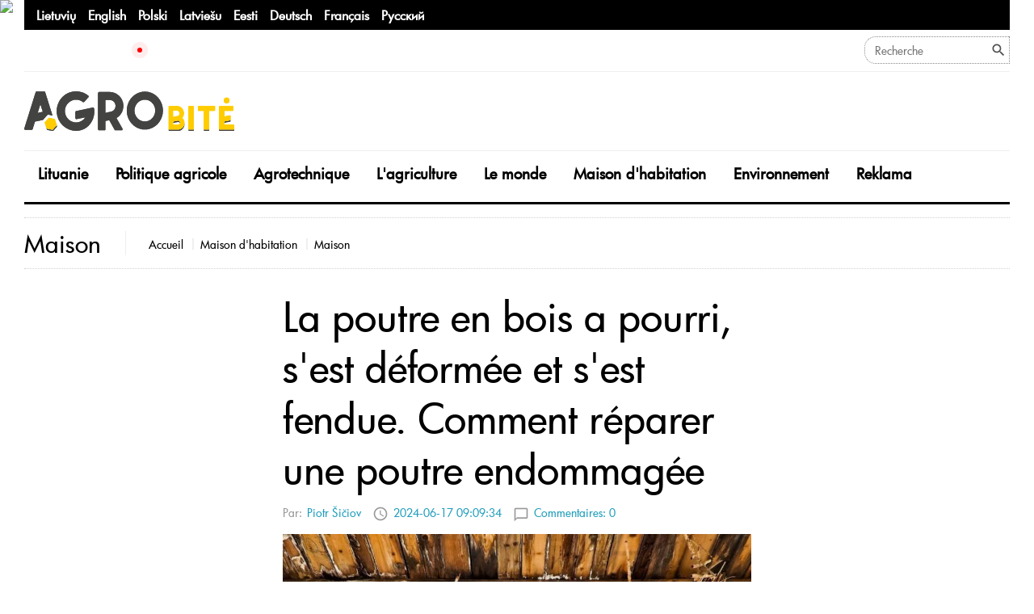

--- FILE ---
content_type: text/html; charset=UTF-8
request_url: https://agrobite.fr/maison-dhabitation/maison/la-poutre-en-bois-a-pourri-sest-deformee-et-sest-fendue-comment-reparer-une-poutre-endommagee
body_size: 25215
content:

<!doctype html>
<html lang="fr">
<head>
    <meta charset="utf-8">
    <meta name="viewport" content="width=device-width, height=device-height, initial-scale=1.0">
    <meta name="keywords" content="flambement de poutre, comment réparer une poutre, poutre pliée, poutre emont, poutre en bois, joint de poutre"/>
    <meta name="description" content="Les poutres en bois et les soffites de plafond sont les plus souvent touchés dans les maisons anciennes, car le bois est un matériau naturel dont la durée de vie est plus courte que..."/>
    <meta name="robots" content="index,follow"/>
    <meta http-equiv="X-UA-Compatible" content="IE=edge">
    <link rel="canonical" href="https://agrobite.fr/maison-dhabitation/maison/la-poutre-en-bois-a-pourri-sest-deformee-et-sest-fendue-comment-reparer-une-poutre-endommagee"/>
    <meta property="og:url" content="https://agrobite.fr/maison-dhabitation/maison/la-poutre-en-bois-a-pourri-sest-deformee-et-sest-fendue-comment-reparer-une-poutre-endommagee"/>
    <meta property="og:title" content="La poutre en bois a pourri, s'est déformée et s'est fendue. Comment réparer une poutre endommagée"/>
    <meta property="og:description" content="Les poutres en bois et les soffites de plafond sont les plus souvent touchés dans les maisons anciennes, car le bois est un matériau naturel dont la durée de vie est plus courte que..."/>
    <meta property="og:image" content="https://agrobite.fr/files/2024-06/29943_large.jpg"/>
    <meta property="fb:admins" content="100007134617993"/>    <title>La poutre en bois a pourri, s'est déformée et s'est fendue. Comment réparer une poutre endommagée - Agrobitė</title>
    <link rel="icon" href="/assets/images/favicon-16.png" type="image/png" size="16x16">
    <link rel="icon" href="/assets/images/favicon-32.png" type="image/png" size="32x32">
    <link rel="icon" href="/assets/images/favicon-48.png" type="image/png" size="48x48">
    <link rel="icon" href="/assets/images/favicon-64.png" type="image/png" size="64x64">
    <link rel="icon" href="/assets/images/favicon-96.png" type="image/png" size="96x96">
    <link rel="icon" href="/assets/images/favicon-192.png" type="image/png" size="192x192">
    <link rel="apple-touch-icon" href="/assets/images/favicon-180.png" type="image/png" size="180x180">
    <link rel="stylesheet" href="/assets/site/css/style.css?v=1.67">
    <!-- Global site tag (gtag.js) - Google Analytics -->
    <script async src="https://www.googletagmanager.com/gtag/js?id=G-XN809JBFH4"></script>
    <script>
        window.dataLayer = window.dataLayer || [];
        function gtag(){dataLayer.push(arguments);}
        gtag('js', new Date());
        gtag('config', 'G-XN809JBFH4');
        gtag('event', 'document_loaded');
    </script>
<script async src="https://pagead2.googlesyndication.com/pagead/js/adsbygoogle.js?client=ca-pub-2820807563002465" crossorigin="anonymous"></script>
    <script async src="/statistic/view_js.js"></script>
    <script>
        var base_url = 'https://agrobite.fr';
var lang_sid = 'fr';
var environment = 'prod';
var google_recaptcha_site_key = '6Lf8ktQrAAAAAJ0Lo9kEv6voA8vixvVCdmh_cj_I';
var watched_posts_count = 3;
    var google_analytics_enabled = 1;
    
var monthNames = {
        'lt' : ['Sausis', 'Vasaris', 'Kovas', 'Balandis', 'Gegužė', 'Birželis', 'Liepa', 'Rugpjūtis', 'Rugsėjis', 'Spalis', 'Lapkritis', 'Gruodis'],
        'en' : ['January', 'February', 'March', 'April', 'May', 'June', 'July', 'August', 'September', 'October', 'November', 'December'],
        'ru' : ['Январь', 'Февраль', 'Март', 'Апрель', 'Май', 'Июнь', 'Июль', 'Август', 'Сентябрь', 'Октябрь', 'Ноябрь', 'Декабрь'],
        'cn' : ['一月', '二月', '三月', '四月', '五月', '六月', '七月', '八月', '九月', '十月', '十一月', '十二月'],
        'de' : ['Januar', 'Februar', 'März', 'April', 'Mai', 'Juni', 'Juli', 'August', 'September', 'Oktober', 'November', 'Dezember'],
        'et' : ['Jaanuar', 'Veebruar', 'Märts', 'Aprill', 'Mai', 'Juuni', 'Juuli', 'August', 'September', 'Oktoober', 'November', 'Detsember'],
        'fr' : ['Janvier', 'Février', 'Mars', 'Avril', 'Mai', 'Juin', 'Juillet', 'Août', 'Septembre', 'Octobre', 'Novembre', 'Décembre'],
        'lv' : ['Janvāris', 'Februāris', 'Marts', 'Aprīlis', 'Maijs', 'Jūnijs', 'Jūlijs', 'Augusts', 'Septembris', 'Oktobris', 'Novembris', 'Decembris'],
        'pl' : ['Styczeń', 'Luty', 'Marzec', 'Kwiecień', 'Maj', 'Czerwiec', 'Lipiec', 'Sierpień', 'Wrzesień', 'Październik', 'Listopad', 'Grudzień']},
    monthNamesL = {
        'lt' : ['Sausio', 'Vasario', 'Kovo', 'Balandžio', 'Gegužės', 'Birželio', 'Liepos', 'Rugpjūčio', 'Rugsėjo', 'Spalio', 'Lapkričio', 'Gruodžio'],
        'en' : ['January', 'February', 'March', 'April', 'May', 'June', 'July', 'August', 'September', 'October', 'November', 'December'],
        'ru' : ['Январь', 'Февраль', 'Март', 'Апрель', 'Май', 'Июнь', 'Июль', 'Август', 'Сентябрь', 'Октябрь', 'Ноябрь', 'Декабрь'],
        'cn' : ['一月', '二月', '三月', '四月', '五月', '六月', '七月', '八月', '九月', '十月', '十一月', '十二月'],
        'de' : ['Januar', 'Februar', 'März', 'April', 'Mai', 'Juni', 'Juli', 'August', 'September', 'Oktober', 'November', 'Dezember'],
        'et' : ['Jaanuar', 'Veebruar', 'Märts', 'Aprill', 'Mai', 'Juuni', 'Juuli', 'August', 'September', 'Oktoober', 'November', 'Detsember'],
        'fr' : ['Janvier', 'Février', 'Mars', 'Avril', 'Mai', 'Juin', 'Juillet', 'Août', 'Septembre', 'Octobre', 'Novembre', 'Décembre'],
        'lv' : ['Janvāris', 'Februāris', 'Marts', 'Aprīlis', 'Maijs', 'Jūnijs', 'Jūlijs', 'Augusts', 'Septembris', 'Oktobris', 'Novembris', 'Decembris'],
        'pl' : ['Styczeń', 'Luty', 'Marzec', 'Kwiecień', 'Maj', 'Czerwiec', 'Lipiec', 'Sierpień', 'Wrzesień', 'Październik', 'Listopad', 'Grudzień']},
    dayNamesS = {
        'lt' : ['Pr', 'A', 'T', 'K', 'Pn', 'Š', 'S'],
        'en' : ['Mo', 'Tu', 'We', 'Th', 'Fr', 'Sa', 'Su'],
        'ru' : ['Пн', 'Вт', 'Ср', 'Чт', 'Пт', 'Сб', 'Вс'],
        'cn' : ['一', '二', '三', '四', '五', '六', '日'],
        'de' : ['Mo', 'Di', 'Mi', 'Do', 'Fr', 'Sa', 'So'],
        'et' : ['E', 'T', 'K', 'N', 'R', 'L', 'P'],
        'fr' : ['Lun', 'Mar', 'Mer', 'Jeu', 'Ven', 'Sam', 'Dim'],
        'lv' : ['Pr', 'Ot', 'Tr', 'Ct', 'Pk', 'St', 'Sv'],
        'pl' : ['Pon', 'Wt', 'Śr', 'Czw', 'Pt', 'Sob', 'Ndz']},
    dayNames = {
        'lt': ['Pirmadienis', 'Antradienis', 'Trečiadienis', 'Ketvirtadienis', 'Penktadienis', 'Šeštadienis', 'Sekmadienis'],
        'en': ['Monday', 'Tuesday', 'Wednesday', 'Thursday', 'Friday', 'Saturday', 'Sunday'],
        'ru': ['Понедельник', 'Вторник', 'Среда', 'Четверг', 'Пятница', 'Суббота', 'Воскресенье'],
        'zh': ['星期一', '星期二', '星期三', '星期四', '星期五', '星期六', '星期日'],
        'de': ['Montag', 'Dienstag', 'Mittwoch', 'Donnerstag', 'Freitag', 'Samstag', 'Sonntag'],
        'et': ['Esmaspäev', 'Teisipäev', 'Kolmapäev', 'Neljapäev', 'Reede', 'Laupäev', 'Pühapäev'],
        'fr': ['Lundi', 'Mardi', 'Mercredi', 'Jeudi', 'Vendredi', 'Samedi', 'Dimanche'],
        'lv': ['Pirmdiena', 'Otrdiena', 'Trešdiena', 'Ceturtdiena', 'Piektdiena', 'Sestdiena', 'Svētdiena'],
        'pl': ['Poniedziałek', 'Wtorek', 'Środa', 'Czwartek', 'Piątek', 'Sobota', 'Niedziela']};
        navigator.sendBeacon('/statistic/view_ping.jpg');
    </script>
</head>

<body class="eupopup eupopup-bottom">

<img height="1" width="1" style="display:block; position: absolute" src="/statistic/view_pixel.jpg" />

<div id="fb-root"></div>


<div class="page">
    <header class="page-head">

        
        <div class="menu-wrap p-0 padding-right-xl-30 padding-left-xl-30 ">
            <div class="container container-wide p-0">
                <div class="menu">
                    <div class="menu-top-bar">
                        <div class="top-bar-languages">
                                                            <a href="https://agrobite.lt" class="language-site-link">Lietuvių</a>
                                                            <a href="https://agrobitenews.com" class="language-site-link">English</a>
                                                            <a href="https://agrobite.pl" class="language-site-link">Polski</a>
                                                            <a href="https://agrobite.lv" class="language-site-link">Latviešu</a>
                                                            <a href="https://agrobite.ee" class="language-site-link">Eesti</a>
                                                            <a href="https://agrobite.de" class="language-site-link">Deutsch</a>
                                                            <a href="https://agrobite.fr" class="language-site-link">Français</a>
                                                            <a href="https://agrobite.ru" class="language-site-link">Русский</a>
                                                                                </div>
                    </div>

                    <div class="menu-top-section">
                        <div class="calendar-date" id="calendar-date"></div>
                        <div class="promobar">
                            <div class="pulse-dot"></div>
                            <div class="text-container">
                                                                                                            
                                            <a class="promoitem" href="https://agrobite.fr/politique-agricole/ambassadeur-aupres-de-lue-laccord-du-mercosur-vise-a-garantir-les-meilleures-conditions-pour-les-agriculteurs">Ambassadeur auprès de l'UE : l'accord du MERCOSUR vise à garantir les meilleures conditions pour les agriculteurs</a>
                                        
                                        
                                                                                                            
                                            <a class="promoitem" href="https://agrobite.fr/maison-dhabitation/alimentation/aliments-avaries-cuisines-sales-et-etiquetage-trompeur-ce-que-revelent-des-milliers-de-rapports-de-consommateurs">Aliments avariés, cuisines sales et étiquetage trompeur : ce que révèlent des milliers de rapports de consommateurs</a>
                                        
                                        
                                                                                                            
                                            <a class="promoitem" href="https://agrobite.fr/lituanie/important-1/qui-dautre-que-les-agriculteurs-comment-ils-vivent-dans-le-froid-video">Qui d'autre que les agriculteurs : comment ils vivent dans le froid (VIDÉO)</a>
                                        
                                        
                                                                                                            
                                            <a class="promoitem" href="https://agrobite.fr/politique-agricole/le-transit-de-cereales-russes-par-la-lettonie-a-presque-triple-lannee-derniere">Le transit de céréales russes par la Lettonie a presque triplé l'année dernière</a>
                                        
                                        
                                                                                                            
                                            <a class="promoitem" href="https://agrobite.fr/lagriculture/lait/le-lait-devient-moins-cher-les-vaches-sont-exportees-la-lituanie-detruit-elle-deliberement-les-exploitations-laitieres">Le lait devient moins cher, les vaches sont exportées : la Lituanie détruit-elle délibérément les exploitations laitières ?</a>
                                        
                                        
                                                            </div>
                        </div>

                        <form class="search-form" action="https://agrobite.fr/search" method="get">
                            <div class="search-form-wrap">
                                <input class="search-form-input" id="search_field" type="text" placeholder="Recherche" name="term" value="" autocomplete="off">
                            </div>
                            <button class="search-form-submit" type="submit"></button>
                        </form>
                    </div>
                    <div class="menu-middle-section" id="menu-navigation-end">
                        <a class="logo-link py-3" href="https://agrobite.fr">
                            <img class="brand-logo-dark" src="/assets/images/agrobite_logo.svg" alt="Agrobitė" style="width: 260px"/>
                        </a>
                        <div class="advert-b-list row row-narrow-8 row-8 mt-0">
                                                                                                                                        </div>
                    </div>
                                        <div class="menu-bottom-section" id="menu-navigation">
                        <ul class="menu-nav">
                                        
            <li class="menu-item" data-id="1">
                <a class="menu-item-link" href="https://agrobite.fr/lituanie">Lituanie</a>
                <div class="menu-item-dropdown">
    <ul class="menu-item-dropdown-list">
        <li class="menu-dropdown-item" data-id="1">
            <i class="fa fa-arrow-down"></i>
            <a class="menu-dropdown-link" href="https://agrobite.fr/lituanie" style="font-weight: 600" >Lituanie</a>
        </li>
                                        <li class="menu-dropdown-item" data-id="3">
                        <i class="fa fa-arrow-down"></i>
                        <a class="menu-dropdown-link" href="https://agrobite.fr/lituanie/opinion-1" >Opinion</a>
                    </li>
                
                                                    <li class="menu-dropdown-item" data-id="4">
                        <i class="fa fa-arrow-down"></i>
                        <a class="menu-dropdown-link" href="https://agrobite.fr/lituanie/important-1" >Important</a>
                    </li>
                
                                                    <li class="menu-dropdown-item" data-id="8">
                        <i class="fa fa-arrow-down"></i>
                        <a class="menu-dropdown-link" href="https://agrobite.fr/lituanie/heritage-2" >Héritage</a>
                    </li>
                
                                                    <li class="menu-dropdown-item" data-id="2">
                        <i class="fa fa-arrow-down"></i>
                        <a class="menu-dropdown-link" href="https://agrobite.fr/lituanie/un-sujet-important" >Un sujet important</a>
                    </li>
                
                        </ul>
    <ul class="menu-item-dropdown-newest" data-id="1">
                <li class="newest-menu-item">
                <a class="post-link" href="https://agrobite.fr/lituanie/important-1/qui-dautre-que-les-agriculteurs-comment-ils-vivent-dans-le-froid-video">
                                                                    <div class="menu-post-image-container">
                                <img class="menu-post-image" src="https://agrobite.fr/files/2026-01/36021_grid.jpg" alt="Asociatyvi nuotr." width="400" height="284"/>
                            </div>

                                            
                                                    
                        <div class="menu-post-text mt-3">
                            Qui d'autre que les agriculteurs : comment ils vivent dans le froid (VIDÉO)
                        </div>
                    
                                    </a>
            </li>
                <li class="newest-menu-item">
                <a class="post-link" href="https://agrobite.fr/lituanie/kornijenko-directeur-du-service-detat-pour-la-selection-vegetale-soupconne-de-corruption-portera-une-cagoule">
                                                                    <div class="menu-post-image-container">
                                <img class="menu-post-image" src="https://agrobite.fr/files/2026-01/36002_grid.jpg" alt="Jurij Kornijenka dėvės apykoję." width="400" height="284"/>
                            </div>

                                            
                                                    
                        <div class="menu-post-text mt-3">
                            Kornijenko, directeur du service d'État pour la sélection végétale, soupçonné de corruption, portera une cagoule.
                        </div>
                    
                                    </a>
            </li>
                <li class="newest-menu-item">
                <a class="post-link" href="https://agrobite.fr/lituanie/important-1/les-pays-de-lue-approuvent-un-accord-commercial-avec-le-mercosur-longtemps-bloque">
                                                                    <div class="menu-post-image-container">
                                <img class="menu-post-image" src="https://agrobite.fr/files/2025-12/35862_grid.jpg" alt="Asociatyvi nuotr." width="400" height="284"/>
                            </div>

                                            
                                                    
                        <div class="menu-post-text mt-3">
                            Les pays de l'UE approuvent un accord commercial avec le Mercosur longtemps bloqué
                        </div>
                    
                                    </a>
            </li>
                <li class="newest-menu-item">
                <a class="post-link" href="https://agrobite.fr/lituanie/les-importations-et-les-exportations-de-la-lituanie-ont-diminue-en-novembre-par-rapport-a-octobre-de-lannee-derniere">
                                                                    <div class="menu-post-image-container">
                                <img class="menu-post-image" src="https://agrobite.fr/files/2024-09/31304_grid.jpg" alt="Asociatyvi nuotr. Canva nuotr." width="400" height="284"/>
                            </div>

                                            
                                                    
                        <div class="menu-post-text mt-3">
                            Les importations et les exportations de la Lituanie ont diminué en novembre par rapport à octobre de l'année dernière.
                        </div>
                    
                                    </a>
            </li>
    </ul>            <ul class="menu-item-dropdown-newest" data-id="3">
                <li class="newest-menu-item">
                <a class="post-link" href="https://agrobite.fr/lituanie/opinion-1/b-rope-la-lituanie-devrait-apporter-une-contribution-plus-importante-lorsque-bruxelles-reduit-le-financement-des-agriculteurs">
                                                                    <div class="menu-post-image-container">
                                <img class="menu-post-image" src="https://agrobite.fr/files/2024-07/30647_grid.jpg" alt="Bronis Ropė. Asmeninio archyvo nuotr." width="400" height="284"/>
                            </div>

                                            
                                                    
                        <div class="menu-post-text mt-3">
                            B. Ropė : la Lituanie devrait apporter une contribution plus importante lorsque Bruxelles réduit le financement des agriculteurs
                        </div>
                    
                                    </a>
            </li>
                <li class="newest-menu-item">
                <a class="post-link" href="https://agrobite.fr/lituanie/opinion-1/est-il-encore-possible-de-travailler-et-de-gagner-honnetement-sa-vie-en-lituanie-video">
                                                                    <div class="menu-post-image-container">
                                <img class="menu-post-image" src="https://agrobite.fr/files/2025-12/35791_grid.jpg" alt="Asociatyvi nuotr. Canva nuotr." width="400" height="284"/>
                            </div>

                                            
                                                    
                        <div class="menu-post-text mt-3">
                            Est-il encore possible de travailler et de gagner honnêtement sa vie en Lituanie ? (VIDEO)
                        </div>
                    
                                    </a>
            </li>
                <li class="newest-menu-item">
                <a class="post-link" href="https://agrobite.fr/lituanie/opinion-1/le-moment-est-il-venu-de-licencier-palionis-video">
                                                                    <div class="menu-post-image-container">
                                <img class="menu-post-image" src="https://agrobite.fr/files/2025-11/35681_grid.jpg" alt="Asociatyvi nuotr." width="400" height="284"/>
                            </div>

                                            
                                                    
                        <div class="menu-post-text mt-3">
                            Le moment est-il venu de licencier Palionis ? (VIDEO)
                        </div>
                    
                                    </a>
            </li>
                <li class="newest-menu-item">
                <a class="post-link" href="https://agrobite.fr/lituanie/opinion-1/qui-tue-la-campagne-lituanienne-et-comment-video">
                                                                    <div class="menu-post-image-container">
                                <img class="menu-post-image" src="https://agrobite.fr/files/2025-10/35265_grid.jpg" alt="Valdemaras Jacikas ir Valius Ąžuolas." width="400" height="284"/>
                            </div>

                                            
                                                    
                        <div class="menu-post-text mt-3">
                            Qui tue la campagne lituanienne et comment ? (VIDEO)
                        </div>
                    
                                    </a>
            </li>
    </ul>            <ul class="menu-item-dropdown-newest" data-id="4">
                <li class="newest-menu-item">
                <a class="post-link" href="https://agrobite.fr/lituanie/important-1/qui-dautre-que-les-agriculteurs-comment-ils-vivent-dans-le-froid-video">
                                                                    <div class="menu-post-image-container">
                                <img class="menu-post-image" src="https://agrobite.fr/files/2026-01/36021_grid.jpg" alt="Asociatyvi nuotr." width="400" height="284"/>
                            </div>

                                            
                                                    
                        <div class="menu-post-text mt-3">
                            Qui d'autre que les agriculteurs : comment ils vivent dans le froid (VIDÉO)
                        </div>
                    
                                    </a>
            </li>
                <li class="newest-menu-item">
                <a class="post-link" href="https://agrobite.fr/lituanie/important-1/les-pays-de-lue-approuvent-un-accord-commercial-avec-le-mercosur-longtemps-bloque">
                                                                    <div class="menu-post-image-container">
                                <img class="menu-post-image" src="https://agrobite.fr/files/2025-12/35862_grid.jpg" alt="Asociatyvi nuotr." width="400" height="284"/>
                            </div>

                                            
                                                    
                        <div class="menu-post-text mt-3">
                            Les pays de l'UE approuvent un accord commercial avec le Mercosur longtemps bloqué
                        </div>
                    
                                    </a>
            </li>
                <li class="newest-menu-item">
                <a class="post-link" href="https://agrobite.fr/lituanie/important-1/une-cooperative-neerlandaise-va-investir-jusqua-100-millions-deuros-dans-une-usine-de-proteines-en-lituanie">
                                                                    <div class="menu-post-image-container">
                                <img class="menu-post-image" src="https://agrobite.fr/files/2025-02/32814_grid.jpg" alt="Žemės ūkio ministerijos nuotr." width="400" height="284"/>
                            </div>

                                            
                                                    
                        <div class="menu-post-text mt-3">
                            Une coopérative néerlandaise va investir jusqu'à 100 millions d'euros dans une usine de protéines en Lituanie
                        </div>
                    
                                    </a>
            </li>
                <li class="newest-menu-item">
                <a class="post-link" href="https://agrobite.fr/lituanie/important-1/les-chaines-de-supermarches-francaises-se-preparent-a-boycotter-les-produits-du-mercosur-les-commercants-lituaniens-seront-ils-laisses-pour-compte">
                                                                    <div class="menu-post-image-container">
                                <img class="menu-post-image" src="https://agrobite.fr/files/2025-12/35836_grid.jpg" alt="Asociatyvi nuotr. Facebook nuotr." width="400" height="284"/>
                            </div>

                                            
                                                    
                        <div class="menu-post-text mt-3">
                            Les chaînes de supermarchés françaises se préparent à boycotter les produits du Mercosur. Les commerçants lituaniens seront-ils laissés pour compte ?
                        </div>
                    
                                    </a>
            </li>
    </ul>            <ul class="menu-item-dropdown-newest" data-id="8">
                <li class="newest-menu-item">
                <a class="post-link" href="https://agrobite.fr/lituanie/heritage-2/des-restes-de-soldats-allemands-deterres-dans-le-cimetiere-dune-eglise">
                                                                    <div class="menu-post-image-container">
                                <img class="menu-post-image" src="https://agrobite.fr/files/2025-10/35302_grid.jpg" alt="VšĮ „Kultūros vertybių globos tarnyba“ archeologams talkino paieškos grupės nariai iš visos Lietuvos. Vokiško Pickelhaube šalmo liekanos. Aidos Garastaitės nuotr." width="400" height="284"/>
                            </div>

                                            
                                                    
                        <div class="menu-post-text mt-3">
                            Des restes de soldats allemands déterrés dans le cimetière d'une église
                        </div>
                    
                                    </a>
            </li>
                <li class="newest-menu-item">
                <a class="post-link" href="https://agrobite.fr/lituanie/important-1/lb-les-prix-des-denrees-alimentaires-augmenteront-plus-rapidement-cette-annee-que-lannee-derniere-en-raison-de-la-hausse-du-cout-des-matieres-premieres">
                                                                    <div class="menu-post-image-container">
                                <img class="menu-post-image" src="https://agrobite.fr/files/2024-11/31938_grid.jpg" alt="Asociatyvi nuotr." width="400" height="284"/>
                            </div>

                                            
                                                    
                        <div class="menu-post-text mt-3">
                            LB : les prix des denrées alimentaires augmenteront plus rapidement cette année que l'année dernière en raison de la hausse du coût des matières premières
                        </div>
                    
                                    </a>
            </li>
                <li class="newest-menu-item">
                <a class="post-link" href="https://agrobite.fr/lituanie/heritage-2/le-canal-de-wilhelm-a-letude-que-disent-les-scientifiques">
                                                                    <div class="menu-post-image-container">
                                <img class="menu-post-image" src="https://agrobite.fr/files/2024-11/31833_grid.jpg" alt="Vilhelmo kanalas. Šilutės naujienos nuotr." width="400" height="284"/>
                            </div>

                                            
                                                    
                        <div class="menu-post-text mt-3">
                            Le canal de Wilhelm à l'étude : que disent les scientifiques ?
                        </div>
                    
                                    </a>
            </li>
                <li class="newest-menu-item">
                <a class="post-link" href="https://agrobite.fr/lituanie/heritage-2/les-produits-du-patrimoine-national-sont-reformes">
                                                                    <div class="menu-post-image-container">
                                <img class="menu-post-image" src="https://agrobite.fr/files/2024-09/31476_grid.jpg" alt="Asociatyvi nuotr. ŽŪM nuotr." width="400" height="284"/>
                            </div>

                                            
                                                    
                        <div class="menu-post-text mt-3">
                            Les produits du patrimoine national sont réformés
                        </div>
                    
                                    </a>
            </li>
    </ul>            <ul class="menu-item-dropdown-newest" data-id="2">
                <li class="newest-menu-item">
                <a class="post-link" href="https://agrobite.fr/agrotechnique/develon-technikos-spektre-pasirinkima-ras-ir-ukininkai-video">
                                                                    <div class="menu-post-image-container">
                                <img class="menu-post-image" src="https://agrobite.fr/files/2023-11/23366_grid.png" alt="Asociatyvi nuotr." width="400" height="284"/>
                            </div>

                                            
                                                        <div class="menu-post-text mt-3">
                            „Develon“ technikos spektre pasirinkimą ras ir ūkininkai (VIDEO)
                        </div>
                    
                                </a>
            </li>
                <li class="newest-menu-item">
                <a class="post-link" href="https://agrobite.fr/maison-dhabitation/alimentation/comment-fabriquer-un-fumoir-a-froid-dessin-et-conseils">
                                                                    <div class="menu-post-image-container">
                                <img class="menu-post-image" src="https://agrobite.fr/files/2023-11/19191_grid.jpg" alt="Asociatyvi nuotr." width="400" height="284"/>
                            </div>

                                            
                                                    
                        <div class="menu-post-text mt-3">
                            Comment fabriquer un fumoir à froid ? Dessin et conseils
                        </div>
                    
                                    </a>
            </li>
    </ul>    </div>
            </li>
        
                    
            <li class="menu-item" data-id="9">
                <a class="menu-item-link" href="https://agrobite.fr/politique-agricole">Politique agricole</a>
                <div class="menu-item-dropdown">
    <ul class="menu-item-dropdown-list">
        <li class="menu-dropdown-item" data-id="9">
            <i class="fa fa-arrow-down"></i>
            <a class="menu-dropdown-link" href="https://agrobite.fr/politique-agricole" style="font-weight: 600" >Politique agricole</a>
        </li>
                                        <li class="menu-dropdown-item" data-id="11">
                        <i class="fa fa-arrow-down"></i>
                        <a class="menu-dropdown-link" href="https://agrobite.fr/politique-agricole/politique" >Politique agricole</a>
                    </li>
                
                                                    <li class="menu-dropdown-item" data-id="12">
                        <i class="fa fa-arrow-down"></i>
                        <a class="menu-dropdown-link" href="https://agrobite.fr/politique-agricole/soutien" >Soutien</a>
                    </li>
                
                        </ul>
    <ul class="menu-item-dropdown-newest" data-id="9">
                <li class="newest-menu-item">
                <a class="post-link" href="https://agrobite.fr/politique-agricole/ambassadeur-aupres-de-lue-laccord-du-mercosur-vise-a-garantir-les-meilleures-conditions-pour-les-agriculteurs">
                                                                    <div class="menu-post-image-container">
                                <img class="menu-post-image" src="https://agrobite.fr/files/2025-12/35837_grid.jpg" alt="Ükininkai protestuoja dėl ES-Mercosur susitarimo. Facebook nuotr." width="400" height="284"/>
                            </div>

                                            
                                                    
                        <div class="menu-post-text mt-3">
                            Ambassadeur auprès de l'UE : l'accord du MERCOSUR vise à garantir les meilleures conditions pour les agriculteurs
                        </div>
                    
                                    </a>
            </li>
                <li class="newest-menu-item">
                <a class="post-link" href="https://agrobite.fr/politique-agricole/le-transit-de-cereales-russes-par-la-lettonie-a-presque-triple-lannee-derniere">
                                                                    <div class="menu-post-image-container">
                                <img class="menu-post-image" src="https://agrobite.fr/files/2023-12/26144_grid.jpg" alt="Asociatyvi nuotr." width="400" height="284"/>
                            </div>

                                            
                                                    
                        <div class="menu-post-text mt-3">
                            Le transit de céréales russes par la Lettonie a presque triplé l'année dernière
                        </div>
                    
                                    </a>
            </li>
                <li class="newest-menu-item">
                <a class="post-link" href="https://agrobite.fr/politique-agricole/soutien/jusqua-90-des-couts-des-dommages-causes-par-les-loups">
                                                                    <div class="menu-post-image-container">
                                <img class="menu-post-image" src="https://agrobite.fr/files/2023-12/25810_grid.jpg" alt="Asociatyvi nuotr." width="400" height="284"/>
                            </div>

                                            
                                                    
                        <div class="menu-post-text mt-3">
                            Jusqu'à 90 % des coûts des dommages causés par les loups
                        </div>
                    
                                    </a>
            </li>
                <li class="newest-menu-item">
                <a class="post-link" href="https://agrobite.fr/politique-agricole/politique/chaines-alimentaires-courtes-une-priorite-sur-le-papier-ininteressante-dans-la-realite">
                                                                    <div class="menu-post-image-container">
                                <img class="menu-post-image" src="https://agrobite.fr/files/2026-01/36010_grid.jpg" alt="Asociatyvi nuotr. Canva nuotr." width="400" height="284"/>
                            </div>

                                            
                                                    
                        <div class="menu-post-text mt-3">
                            Chaînes alimentaires courtes : une priorité sur le papier, inintéressante dans la réalité ?
                        </div>
                    
                                    </a>
            </li>
    </ul>            <ul class="menu-item-dropdown-newest" data-id="11">
                <li class="newest-menu-item">
                <a class="post-link" href="https://agrobite.fr/politique-agricole/politique/chaines-alimentaires-courtes-une-priorite-sur-le-papier-ininteressante-dans-la-realite">
                                                                    <div class="menu-post-image-container">
                                <img class="menu-post-image" src="https://agrobite.fr/files/2026-01/36010_grid.jpg" alt="Asociatyvi nuotr. Canva nuotr." width="400" height="284"/>
                            </div>

                                            
                                                    
                        <div class="menu-post-text mt-3">
                            Chaînes alimentaires courtes : une priorité sur le papier, inintéressante dans la réalité ?
                        </div>
                    
                                    </a>
            </li>
                <li class="newest-menu-item">
                <a class="post-link" href="https://agrobite.fr/politique-agricole/politique/la-lituanie-approuve-le-traite-ue-mercosur-que-se-passera-t-il-ensuite-et-quelles-seront-les-consequences-pour-lagriculture">
                                                                    <div class="menu-post-image-container">
                                <img class="menu-post-image" src="https://agrobite.fr/files/2025-12/35836_grid.jpg" alt="Asociatyvi nuotr. Facebook nuotr." width="400" height="284"/>
                            </div>

                                            
                                                    
                        <div class="menu-post-text mt-3">
                            La Lituanie approuve le traité UE-Mercosur. Que se passera-t-il ensuite et quelles seront les conséquences pour l'agriculture ?
                        </div>
                    
                                    </a>
            </li>
                <li class="newest-menu-item">
                <a class="post-link" href="https://agrobite.fr/politique-agricole/politique/la-france-est-devenue-lepicentre-des-protestations-des-agriculteurs-europeens-calme-hivernal-en-lituanie-video">
                                                                    <div class="menu-post-image-container">
                                <img class="menu-post-image" src="https://agrobite.fr/files/2026-01/35998_grid.jpg" alt="Ūkininkai prie Triumfo arkos Paryžiuje." width="400" height="284"/>
                            </div>

                                            
                                                    
                        <div class="menu-post-text mt-3">
                            La France est devenue l'épicentre des protestations des agriculteurs européens. Calme hivernal en Lituanie (VIDÉO)
                        </div>
                    
                                    </a>
            </li>
                <li class="newest-menu-item">
                <a class="post-link" href="https://agrobite.fr/politique-agricole/politique/compensation-des-dommages-causes-par-les-ours-et-les-lynx-pour-les-agriculteurs-a-partir-de-lannee-prochaine">
                                                                    <div class="menu-post-image-container">
                                <img class="menu-post-image" src="https://agrobite.fr/files/2023-12/25929_grid.jpg" alt="Asociatyvi nuotr. Canva nuotr." width="400" height="284"/>
                            </div>

                                            
                                                    
                        <div class="menu-post-text mt-3">
                            Compensation des dommages causés par les ours et les lynx pour les agriculteurs à partir de l'année prochaine
                        </div>
                    
                                    </a>
            </li>
    </ul>            <ul class="menu-item-dropdown-newest" data-id="12">
                <li class="newest-menu-item">
                <a class="post-link" href="https://agrobite.fr/politique-agricole/soutien/jusqua-90-des-couts-des-dommages-causes-par-les-loups">
                                                                    <div class="menu-post-image-container">
                                <img class="menu-post-image" src="https://agrobite.fr/files/2023-12/25810_grid.jpg" alt="Asociatyvi nuotr." width="400" height="284"/>
                            </div>

                                            
                                                    
                        <div class="menu-post-text mt-3">
                            Jusqu'à 90 % des coûts des dommages causés par les loups
                        </div>
                    
                                    </a>
            </li>
                <li class="newest-menu-item">
                <a class="post-link" href="https://agrobite.fr/politique-agricole/soutien/toutes-les-exploitations-devraient-etre-indemnisees-pour-les-degats-causes-par-les-fleaux-quel-que-soit-le-nombre-de-cultures-endommagees">
                                                                    <div class="menu-post-image-container">
                                <img class="menu-post-image" src="https://agrobite.fr/files/2023-12/25967_grid.jpg" alt="Asociatyvi nuotr. Canva nuotr." width="400" height="284"/>
                            </div>

                                            
                                                    
                        <div class="menu-post-text mt-3">
                            Toutes les exploitations devraient être indemnisées pour les dégâts causés par les fléaux, quel que soit le nombre de cultures endommagées.
                        </div>
                    
                                    </a>
            </li>
                <li class="newest-menu-item">
                <a class="post-link" href="https://agrobite.fr/politique-agricole/soutien/33-millions-deuros-seront-verses-aux-victimes-du-gel">
                                                                    <div class="menu-post-image-container">
                                <img class="menu-post-image" src="https://agrobite.fr/files/2025-12/35841_grid.jpg" alt="NMA nuotr." width="400" height="284"/>
                            </div>

                                            
                                                    
                        <div class="menu-post-text mt-3">
                            3,3 millions d'euros seront versés aux victimes du gel
                        </div>
                    
                                    </a>
            </li>
                <li class="newest-menu-item">
                <a class="post-link" href="https://agrobite.fr/politique-agricole/soutien/le-ministere-de-lagriculture-a-egalement-manque-de-05-million-deuros-pour-les-agriculteurs-touches-par-le-gel">
                                                                    <div class="menu-post-image-container">
                                <img class="menu-post-image" src="https://agrobite.fr/files/2025-12/35820_grid.jpg" alt="Žemės ūkio ministras Andrius Palionis." width="400" height="284"/>
                            </div>

                                            
                                                    
                        <div class="menu-post-text mt-3">
                            Le ministère de l'agriculture a également manqué de 0,5 million d'euros pour les agriculteurs touchés par le gel.
                        </div>
                    
                                    </a>
            </li>
    </ul>    </div>
            </li>
        
                    
            <li class="menu-item" data-id="7">
                <a class="menu-item-link" href="https://agrobite.fr/agrotechnique">Agrotechnique</a>
                <div class="menu-item-dropdown">
    <ul class="menu-item-dropdown-list">
        <li class="menu-dropdown-item" data-id="7">
            <i class="fa fa-arrow-down"></i>
            <a class="menu-dropdown-link" href="https://agrobite.fr/agrotechnique" style="font-weight: 600" >Agrotechnique</a>
        </li>
                                        <li class="menu-dropdown-item" data-id="13">
                        <i class="fa fa-arrow-down"></i>
                        <a class="menu-dropdown-link" href="https://agrobite.fr/agrotechnique/machines" >Machines</a>
                    </li>
                
                                                    <li class="menu-dropdown-item" data-id="14">
                        <i class="fa fa-arrow-down"></i>
                        <a class="menu-dropdown-link" href="https://agrobite.fr/agrotechnique/linnovation" >L'innovation</a>
                    </li>
                
                        </ul>
    <ul class="menu-item-dropdown-newest" data-id="7">
                <li class="newest-menu-item">
                <a class="post-link" href="https://agrobite.fr/agrotechnique/machines/derniers-jours-de-lannee-la-stt-a-de-nouveau-cherche-et-trouve-des-risques-de-corruption-dans-le-district-de-rokiskis">
                                                                    <div class="menu-post-image-container">
                                <img class="menu-post-image" src="https://agrobite.fr/files/2025-09/34968_grid.jpg" alt="Asociatyvi nuotr. STT nuotr." width="400" height="284"/>
                            </div>

                                            
                                                    
                        <div class="menu-post-text mt-3">
                            Derniers jours de l'année : la STT a de nouveau cherché (et trouvé) des risques de corruption dans le district de Rokiškis
                        </div>
                    
                                    </a>
            </li>
                <li class="newest-menu-item">
                <a class="post-link" href="https://agrobite.fr/agrotechnique/machines/global-market-insights-lexpansion-a-long-terme-du-marche-est-inevitable">
                                                                    <div class="menu-post-image-container">
                                <img class="menu-post-image" src="https://agrobite.fr/files/2024-04/29326_grid.jpg" alt="Asociatyvi nuotr." width="400" height="284"/>
                            </div>

                                            
                                                    
                        <div class="menu-post-text mt-3">
                            "Global Market Insights : l'expansion à long terme du marché est inévitable
                        </div>
                    
                                    </a>
            </li>
                <li class="newest-menu-item">
                <a class="post-link" href="https://agrobite.fr/agrotechnique/linnovation/interag-celebre-huit-centrales-biolectric-ne-sont-quun-debut-video">
                                                                    <div class="menu-post-image-container">
                                <img class="menu-post-image" src="https://agrobite.fr/files/2025-12/35860_grid.jpg" alt="Oficialiai atidarytas pirmasis "Biolectric" klubas Baltijos šalyse." width="400" height="284"/>
                            </div>

                                            
                                                    
                        <div class="menu-post-text mt-3">
                            "interAG célèbre : huit centrales Biolectric ne sont qu'un début (VIDÉO)
                        </div>
                    
                                    </a>
            </li>
                <li class="newest-menu-item">
                <a class="post-link" href="https://agrobite.fr/agrotechnique/machines/les-ventes-de-tracteurs-et-de-moissonneuses-batteuses-chutent-sur-le-marche-americain">
                                                                    <div class="menu-post-image-container">
                                <img class="menu-post-image" src="https://agrobite.fr/files/2025-03/33125_grid.jpg" alt="Asociatyvi nuotr." width="400" height="284"/>
                            </div>

                                            
                                                    
                        <div class="menu-post-text mt-3">
                            Les ventes de tracteurs et de moissonneuses-batteuses chutent sur le marché américain
                        </div>
                    
                                    </a>
            </li>
    </ul>            <ul class="menu-item-dropdown-newest" data-id="13">
                <li class="newest-menu-item">
                <a class="post-link" href="https://agrobite.fr/agrotechnique/machines/derniers-jours-de-lannee-la-stt-a-de-nouveau-cherche-et-trouve-des-risques-de-corruption-dans-le-district-de-rokiskis">
                                                                    <div class="menu-post-image-container">
                                <img class="menu-post-image" src="https://agrobite.fr/files/2025-09/34968_grid.jpg" alt="Asociatyvi nuotr. STT nuotr." width="400" height="284"/>
                            </div>

                                            
                                                    
                        <div class="menu-post-text mt-3">
                            Derniers jours de l'année : la STT a de nouveau cherché (et trouvé) des risques de corruption dans le district de Rokiškis
                        </div>
                    
                                    </a>
            </li>
                <li class="newest-menu-item">
                <a class="post-link" href="https://agrobite.fr/agrotechnique/machines/global-market-insights-lexpansion-a-long-terme-du-marche-est-inevitable">
                                                                    <div class="menu-post-image-container">
                                <img class="menu-post-image" src="https://agrobite.fr/files/2024-04/29326_grid.jpg" alt="Asociatyvi nuotr." width="400" height="284"/>
                            </div>

                                            
                                                    
                        <div class="menu-post-text mt-3">
                            "Global Market Insights : l'expansion à long terme du marché est inévitable
                        </div>
                    
                                    </a>
            </li>
                <li class="newest-menu-item">
                <a class="post-link" href="https://agrobite.fr/agrotechnique/machines/les-ventes-de-tracteurs-et-de-moissonneuses-batteuses-chutent-sur-le-marche-americain">
                                                                    <div class="menu-post-image-container">
                                <img class="menu-post-image" src="https://agrobite.fr/files/2025-03/33125_grid.jpg" alt="Asociatyvi nuotr." width="400" height="284"/>
                            </div>

                                            
                                                    
                        <div class="menu-post-text mt-3">
                            Les ventes de tracteurs et de moissonneuses-batteuses chutent sur le marché américain
                        </div>
                    
                                    </a>
            </li>
                <li class="newest-menu-item">
                <a class="post-link" href="https://agrobite.fr/agrotechnique/machines/les-agriculteurs-de-laukuvos-allument-un-sapin-de-noel-en-acier-record-video">
                                                                    <div class="menu-post-image-container">
                                <img class="menu-post-image" src="https://agrobite.fr/files/2025-12/35764_grid.jpg" alt="Ūkininkų suformuota simbolinė Kalėdų eglutė. Gedimino Stanišausko nuotr." width="400" height="284"/>
                            </div>

                                            
                                                    
                        <div class="menu-post-text mt-3">
                            Les agriculteurs de Laukuvos allument un sapin de Noël en acier record (VIDÉO)
                        </div>
                    
                                    </a>
            </li>
    </ul>            <ul class="menu-item-dropdown-newest" data-id="14">
                <li class="newest-menu-item">
                <a class="post-link" href="https://agrobite.fr/agrotechnique/linnovation/interag-celebre-huit-centrales-biolectric-ne-sont-quun-debut-video">
                                                                    <div class="menu-post-image-container">
                                <img class="menu-post-image" src="https://agrobite.fr/files/2025-12/35860_grid.jpg" alt="Oficialiai atidarytas pirmasis "Biolectric" klubas Baltijos šalyse." width="400" height="284"/>
                            </div>

                                            
                                                    
                        <div class="menu-post-text mt-3">
                            "interAG célèbre : huit centrales Biolectric ne sont qu'un début (VIDÉO)
                        </div>
                    
                                    </a>
            </li>
                <li class="newest-menu-item">
                <a class="post-link" href="https://agrobite.fr/agrotechnique/linnovation/que-la-force-soit-avec-vous-un-robot-unique-jamais-vu-en-lituanie-travaille-dans-une-ferme-du-district-de-prienai-anons-video">
                                                                    <div class="menu-post-image-container">
                                <img class="menu-post-image" src="https://agrobite.fr/files/2025-11/35622_grid.jpg" alt="Ūkininkų dukra Aušra Armanavičiūtė ir "Agrobitė play" kanalo vyr. redaktorius Gediminas Stanišauskas." width="400" height="284"/>
                            </div>

                                            
                                                    
                        <div class="menu-post-text mt-3">
                            Que la force soit avec vous : un robot unique, jamais vu en Lituanie, travaille dans une ferme du district de Prienai (ANONS VIDÉO)
                        </div>
                    
                                    </a>
            </li>
                <li class="newest-menu-item">
                <a class="post-link" href="https://agrobite.fr/agrotechnique/linnovation/agco-power-devoile-des-solutions-de-nouvelle-generation-pour-les-machines-agricoles">
                                                                    <div class="menu-post-image-container">
                                <img class="menu-post-image" src="https://agrobite.fr/files/2025-10/35405_grid.jpg" alt="CORE80 – naujausias ir galingiausias linijos narys, 8 l darbinio tūrio dyzelinis variklis, kurio maksimali galia siekia 252 kW (343 AG)." width="400" height="284"/>
                            </div>

                                            
                                                    
                        <div class="menu-post-text mt-3">
                            "AGCO Power dévoile des solutions de nouvelle génération pour les machines agricoles
                        </div>
                    
                                    </a>
            </li>
                <li class="newest-menu-item">
                <a class="post-link" href="https://agrobite.fr/agrotechnique/linnovation/lintelligence-artificielle-remplacera-t-elle-ou-aidera-t-elle-les-agriculteurs">
                                                                    <div class="menu-post-image-container">
                                <img class="menu-post-image" src="https://agrobite.fr/files/2025-09/34973_grid.jpg" alt="Asociatyvi nuotr. Mičigano technologijos universiteto nuotr." width="400" height="284"/>
                            </div>

                                            
                                                    
                        <div class="menu-post-text mt-3">
                            L'intelligence artificielle remplacera-t-elle ou aidera-t-elle les agriculteurs ?
                        </div>
                    
                                    </a>
            </li>
    </ul>    </div>
            </li>
        
                    
            <li class="menu-item" data-id="10">
                <a class="menu-item-link" href="https://agrobite.fr/lagriculture">L'agriculture</a>
                <div class="menu-item-dropdown">
    <ul class="menu-item-dropdown-list">
        <li class="menu-dropdown-item" data-id="10">
            <i class="fa fa-arrow-down"></i>
            <a class="menu-dropdown-link" href="https://agrobite.fr/lagriculture" style="font-weight: 600" >L'agriculture</a>
        </li>
                                        <li class="menu-dropdown-item" data-id="15">
                        <i class="fa fa-arrow-down"></i>
                        <a class="menu-dropdown-link" href="https://agrobite.fr/lagriculture/production-vegetale" >Production végétale</a>
                    </li>
                
                                                    <li class="menu-dropdown-item" data-id="16">
                        <i class="fa fa-arrow-down"></i>
                        <a class="menu-dropdown-link" href="https://agrobite.fr/lagriculture/lait" >Lait</a>
                    </li>
                
                                                    <li class="menu-dropdown-item" data-id="17">
                        <i class="fa fa-arrow-down"></i>
                        <a class="menu-dropdown-link" href="https://agrobite.fr/lagriculture/betail" >Bétail</a>
                    </li>
                
                                                    <li class="menu-dropdown-item" data-id="18">
                        <i class="fa fa-arrow-down"></i>
                        <a class="menu-dropdown-link" href="https://agrobite.fr/lagriculture/oiseaux" >Oiseaux</a>
                    </li>
                
                                                    <li class="menu-dropdown-item" data-id="19">
                        <i class="fa fa-arrow-down"></i>
                        <a class="menu-dropdown-link" href="https://agrobite.fr/lagriculture/abeilles" >Abeilles</a>
                    </li>
                
                        </ul>
    <ul class="menu-item-dropdown-newest" data-id="10">
                <li class="newest-menu-item">
                <a class="post-link" href="https://agrobite.fr/lagriculture/lait/le-lait-devient-moins-cher-les-vaches-sont-exportees-la-lituanie-detruit-elle-deliberement-les-exploitations-laitieres">
                                                                    <div class="menu-post-image-container">
                                <img class="menu-post-image" src="https://agrobite.fr/files/2023-12/27023_grid.jpg" alt="Asociatyvi nuotr. Gedimino Stanišausko nuotr." width="400" height="284"/>
                            </div>

                                            
                                                    
                        <div class="menu-post-text mt-3">
                            Le lait devient moins cher, les vaches sont exportées : la Lituanie détruit-elle délibérément les exploitations laitières ?
                        </div>
                    
                                    </a>
            </li>
                <li class="newest-menu-item">
                <a class="post-link" href="https://agrobite.fr/lagriculture/lait/est-il-peu-rentable-davoir-trop-de-genisses-perspectives-sur-la-reproduction-aux-etats-unis-et-en-europe">
                                                                    <div class="menu-post-image-container">
                                <img class="menu-post-image" src="https://agrobite.fr/files/2025-10/35304_grid.jpg" alt="Asociatyvi nuotr. Gedimino Stanišausko nuotr." width="400" height="284"/>
                            </div>

                                            
                                                    
                        <div class="menu-post-text mt-3">
                            Est-il peu rentable d'avoir trop de génisses ? Perspectives sur la reproduction aux États-Unis et en Europe
                        </div>
                    
                                    </a>
            </li>
                <li class="newest-menu-item">
                <a class="post-link" href="https://agrobite.fr/lagriculture/lait/le-secteur-laitier-a-la-croisee-des-chemins-la-cooperation-et-les-nouveaux-marches-peuvent-ils-sauver-la-situation">
                                                                    <div class="menu-post-image-container">
                                <img class="menu-post-image" src="https://agrobite.fr/files/2026-01/35996_grid.jpg" alt="Edvardas Gedgaudas. LR ŽŪM nuotr" width="400" height="284"/>
                            </div>

                                            
                                                    
                        <div class="menu-post-text mt-3">
                            Le secteur laitier à la croisée des chemins : la coopération et les nouveaux marchés peuvent-ils sauver la situation ?
                        </div>
                    
                                    </a>
            </li>
                <li class="newest-menu-item">
                <a class="post-link" href="https://agrobite.fr/lagriculture/lait/les-marches-mondiaux-affichent-des-hausses-de-prix-significatives-pour-les-produits-laitiers-quest-ce-que-cela-signifie-pour-la-lituanie">
                                                                    <div class="menu-post-image-container">
                                <img class="menu-post-image" src="https://agrobite.fr/files/2026-01/35988_grid.jpg" alt="GDT indekso tendencijos dekadomis. Prekybos sesijos šioje platformoje vyksta du kartus per mėnesį." width="400" height="284"/>
                            </div>

                                            
                                                    
                        <div class="menu-post-text mt-3">
                            Les marchés mondiaux affichent des hausses de prix significatives pour les produits laitiers. Qu'est-ce que cela signifie pour la Lituanie ?
                        </div>
                    
                                    </a>
            </li>
    </ul>            <ul class="menu-item-dropdown-newest" data-id="15">
                <li class="newest-menu-item">
                <a class="post-link" href="https://agrobite.fr/lagriculture/production-vegetale/les-serres-tombent-en-panne-apres-de-fortes-chutes-de-neige">
                                                                    <div class="menu-post-image-container">
                                <img class="menu-post-image" src="https://agrobite.fr/files/2026-01/35984_grid.jpg" alt="Socialinių tinklų nuotr." width="400" height="284"/>
                            </div>

                                            
                                                    
                        <div class="menu-post-text mt-3">
                            Les serres tombent en panne après de fortes chutes de neige
                        </div>
                    
                                    </a>
            </li>
                <li class="newest-menu-item">
                <a class="post-link" href="https://agrobite.fr/lagriculture/lait/les-exploitations-laitieres-se-meurent-tranquillement-pourquoi-2026-sera-un-test-pour-la-survie-du-secteur">
                                                                    <div class="menu-post-image-container">
                                <img class="menu-post-image" src="https://agrobite.fr/files/2024-11/31895_grid.jpg" alt="Asociatyvi nuotr. Canva nuotr." width="400" height="284"/>
                            </div>

                                            
                                                    
                        <div class="menu-post-text mt-3">
                            Les exploitations laitières se meurent tranquillement : pourquoi 2026 sera un test pour la survie du secteur ?
                        </div>
                    
                                    </a>
            </li>
                <li class="newest-menu-item">
                <a class="post-link" href="https://agrobite.fr/lagriculture/production-vegetale/la-lituanie-est-elle-prete-a-cultiver-du-soja-les-declarations-du-gouvernement-different-des-actions">
                                                                    <div class="menu-post-image-container">
                                <img class="menu-post-image" src="https://agrobite.fr/files/2025-11/35635_grid.jpg" alt="Ministras A. Palionis daug kalba apie ūkininkus, bet apčiuopiamos pagalbos, pavyzdžiui, sojos augintojai kaip nesulaukė anksčiau, nesulaukia ir iki šiol." width="400" height="284"/>
                            </div>

                                            
                                                    
                        <div class="menu-post-text mt-3">
                            La Lituanie est-elle prête à cultiver du soja ? Les déclarations du gouvernement diffèrent des actions
                        </div>
                    
                                    </a>
            </li>
                <li class="newest-menu-item">
                <a class="post-link" href="https://agrobite.fr/lagriculture/production-vegetale/insoil-un-gain-pour-la-terre-et-les-hommes-video">
                                                                    <div class="menu-post-image-container">
                                <img class="menu-post-image" src="https://agrobite.fr/files/2025-11/35492_grid.jpg" alt="Asociatyvi nuotr." width="400" height="284"/>
                            </div>

                                            
                                                    
                        <div class="menu-post-text mt-3">
                            "Insoil - un gain pour la terre et les hommes (VIDÉO)
                        </div>
                    
                                    </a>
            </li>
    </ul>            <ul class="menu-item-dropdown-newest" data-id="16">
                <li class="newest-menu-item">
                <a class="post-link" href="https://agrobite.fr/lagriculture/lait/le-lait-devient-moins-cher-les-vaches-sont-exportees-la-lituanie-detruit-elle-deliberement-les-exploitations-laitieres">
                                                                    <div class="menu-post-image-container">
                                <img class="menu-post-image" src="https://agrobite.fr/files/2023-12/27023_grid.jpg" alt="Asociatyvi nuotr. Gedimino Stanišausko nuotr." width="400" height="284"/>
                            </div>

                                            
                                                    
                        <div class="menu-post-text mt-3">
                            Le lait devient moins cher, les vaches sont exportées : la Lituanie détruit-elle délibérément les exploitations laitières ?
                        </div>
                    
                                    </a>
            </li>
                <li class="newest-menu-item">
                <a class="post-link" href="https://agrobite.fr/lagriculture/lait/les-marches-mondiaux-affichent-des-hausses-de-prix-significatives-pour-les-produits-laitiers-quest-ce-que-cela-signifie-pour-la-lituanie">
                                                                    <div class="menu-post-image-container">
                                <img class="menu-post-image" src="https://agrobite.fr/files/2026-01/35988_grid.jpg" alt="GDT indekso tendencijos dekadomis. Prekybos sesijos šioje platformoje vyksta du kartus per mėnesį." width="400" height="284"/>
                            </div>

                                            
                                                    
                        <div class="menu-post-text mt-3">
                            Les marchés mondiaux affichent des hausses de prix significatives pour les produits laitiers. Qu'est-ce que cela signifie pour la Lituanie ?
                        </div>
                    
                                    </a>
            </li>
                <li class="newest-menu-item">
                <a class="post-link" href="https://agrobite.fr/lagriculture/lait/vmvt-le-lait-de-la-ferme-danyksciai-repond-aux-exigences-de-securite-mais-lhygiene-doit-etre-amelioree">
                                                                    <div class="menu-post-image-container">
                                <img class="menu-post-image" src="https://agrobite.fr/files/2026-01/35985_grid.png" alt="VMVT nuotr." width="400" height="284"/>
                            </div>

                                            
                                                    
                        <div class="menu-post-text mt-3">
                            VMVT : le lait de la ferme d'Anykščiai répond aux exigences de sécurité, mais l'hygiène doit être améliorée
                        </div>
                    
                                    </a>
            </li>
                <li class="newest-menu-item">
                <a class="post-link" href="https://agrobite.fr/lagriculture/lait/toute-la-lituanie-a-vu-les-tortionnaires-mais-qui-a-vu-la-verite">
                                                                    <div class="menu-post-image-container">
                                <img class="menu-post-image" src="https://agrobite.fr/files/2026-01/35959_grid.jpg" alt="Alvyros Žilienės nuotraukos." width="400" height="284"/>
                            </div>

                                            
                                                    
                        <div class="menu-post-text mt-3">
                            Toute la Lituanie a vu les "tortionnaires", mais qui a vu la vérité ?
                        </div>
                    
                                    </a>
            </li>
    </ul>            <ul class="menu-item-dropdown-newest" data-id="17">
                <li class="newest-menu-item">
                <a class="post-link" href="https://agrobite.fr/lagriculture/betail/lafrique-du-sud-va-vacciner-lensemble-de-son-cheptel-72-millions-de-tetes-contre-la-fievre-aphteuse">
                                                                    <div class="menu-post-image-container">
                                <img class="menu-post-image" src="https://agrobite.fr/files/2024-09/31212_grid.jpg" alt="Asociatyvi nuotr." width="400" height="284"/>
                            </div>

                                            
                                                    
                        <div class="menu-post-text mt-3">
                            L'Afrique du Sud va vacciner l'ensemble de son cheptel (7,2 millions de têtes) contre la fièvre aphteuse
                        </div>
                    
                                    </a>
            </li>
                <li class="newest-menu-item">
                <a class="post-link" href="https://agrobite.fr/lagriculture/betail/le-lait-naturel-est-il-adapte-a-lallaitement">
                                                                    <div class="menu-post-image-container">
                                <img class="menu-post-image" src="https://agrobite.fr/files/2025-09/35132_grid.jpg" alt="Asociatyvi nuotr." width="400" height="284"/>
                            </div>

                                            
                                                    
                        <div class="menu-post-text mt-3">
                            Le lait naturel est-il "adapté" à l'allaitement ?
                        </div>
                    
                                    </a>
            </li>
                <li class="newest-menu-item">
                <a class="post-link" href="https://agrobite.fr/lagriculture/betail/la-peste-porcine-africaine-pourrait-avoir-ete-introduite-dans-la-region-de-panevezys-a-partir-de-la-nature">
                                                                    <div class="menu-post-image-container">
                                <img class="menu-post-image" src="https://agrobite.fr/files/2023-12/25712_grid.jpg" alt="Asociatyvi nuotr. Canva nuotr." width="400" height="284"/>
                            </div>

                                            
                                                    
                        <div class="menu-post-text mt-3">
                            La peste porcine africaine pourrait avoir été introduite dans la région de Panevėžys à partir de la nature.
                        </div>
                    
                                    </a>
            </li>
                <li class="newest-menu-item">
                <a class="post-link" href="https://agrobite.fr/lagriculture/betail/representant-des-eleveurs-de-bovins-sur-les-consequences-de-la-fievre-catarrhale-ovine-abus-dexploitation">
                                                                    <div class="menu-post-image-container">
                                <img class="menu-post-image" src="https://agrobite.fr/files/2024-09/31211_grid.jpg" alt="Asociatyvi nuotr. Canva nuotr." width="400" height="284"/>
                            </div>

                                            
                                                    
                        <div class="menu-post-text mt-3">
                            Représentant des éleveurs de bovins sur les conséquences de la fièvre catarrhale ovine : abus d'exploitation
                        </div>
                    
                                    </a>
            </li>
    </ul>            <ul class="menu-item-dropdown-newest" data-id="18">
                <li class="newest-menu-item">
                <a class="post-link" href="https://agrobite.fr/lagriculture/oiseaux/mefiance-a-legard-des-vaccins-seules-9-personnes-ont-ete-vaccinees-contre-la-grippe-aviaire">
                                                                    <div class="menu-post-image-container">
                                <img class="menu-post-image" src="https://agrobite.fr/files/2024-04/29319_grid.jpg" alt="Asociatyvi nuotr. Canva nuotr." width="400" height="284"/>
                            </div>

                                            
                                                    
                        <div class="menu-post-text mt-3">
                            Méfiance à l'égard des vaccins ? Seules 9 personnes ont été vaccinées contre la grippe aviaire
                        </div>
                    
                                    </a>
            </li>
                <li class="newest-menu-item">
                <a class="post-link" href="https://agrobite.fr/lagriculture/oiseaux/vingt-cinq-mille-autres-dindes-seront-abattues-un-deuxieme-foyer-de-grippe-aviaire-detecte-dans-une-ferme-de-marijampole">
                                                                    <div class="menu-post-image-container">
                                <img class="menu-post-image" src="https://agrobite.fr/files/2023-12/27521_grid.jpg" alt="Asociatyvi nuotr." width="400" height="284"/>
                            </div>

                                            
                                                    
                        <div class="menu-post-text mt-3">
                            Vingt-cinq mille autres dindes seront abattues : Un deuxième foyer de grippe aviaire détecté dans une ferme de Marijampolė
                        </div>
                    
                                    </a>
            </li>
                <li class="newest-menu-item">
                <a class="post-link" href="https://agrobite.fr/lagriculture/oiseaux/suduvos-farms-doit-abattre-30-000-dindes-en-raison-de-lapparition-dun-foyer-de-grippe-aviaire">
                                                                    <div class="menu-post-image-container">
                                <img class="menu-post-image" src="https://agrobite.fr/files/2023-12/27519_grid.jpg" alt="Asociatyvi nuotr." width="400" height="284"/>
                            </div>

                                            
                                                    
                        <div class="menu-post-text mt-3">
                            Sūduvos Farms doit abattre 30 000 dindes en raison de l'apparition d'un foyer de grippe aviaire
                        </div>
                    
                                    </a>
            </li>
                <li class="newest-menu-item">
                <a class="post-link" href="https://agrobite.fr/lagriculture/oiseaux/aucun-cas-humain-dinfluenza-aviaire-dans-le-district-de-kretinga">
                                                                    <div class="menu-post-image-container">
                                <img class="menu-post-image" src="https://agrobite.fr/files/2024-04/29324_grid.jpg" alt="Asociatyvi nuotr." width="400" height="284"/>
                            </div>

                                            
                                                    
                        <div class="menu-post-text mt-3">
                            Aucun cas humain d'influenza aviaire dans le district de Kretinga
                        </div>
                    
                                    </a>
            </li>
    </ul>            <ul class="menu-item-dropdown-newest" data-id="19">
                <li class="newest-menu-item">
                <a class="post-link" href="https://agrobite.fr/lagriculture/abeilles/bonne-nouvelle-pour-les-apiculteurs-compensation-des-pertes">
                                                                    <div class="menu-post-image-container">
                                <img class="menu-post-image" src="https://agrobite.fr/files/2025-11/35569_grid.jpg" alt="Dzūkų žinių nuotr." width="400" height="284"/>
                            </div>

                                            
                                                    
                        <div class="menu-post-text mt-3">
                            Bonne nouvelle pour les apiculteurs : compensation des pertes
                        </div>
                    
                                    </a>
            </li>
                <li class="newest-menu-item">
                <a class="post-link" href="https://agrobite.fr/lagriculture/abeilles/un-ours-sest-introduit-dans-un-rucher-lagriculteur-calcule-ses-pertes">
                                                                    <div class="menu-post-image-container">
                                <img class="menu-post-image" src="https://agrobite.fr/files/2025-11/35522_grid.jpeg" alt="Biržiečių žodžio nuotr." width="400" height="284"/>
                            </div>

                                            
                                                    
                        <div class="menu-post-text mt-3">
                            Un ours s'est introduit dans un rucher - l'agriculteur calcule ses pertes
                        </div>
                    
                                    </a>
            </li>
                <li class="newest-menu-item">
                <a class="post-link" href="https://agrobite.fr/lagriculture/abeilles/le-conseil-de-la-concurrence-met-en-garde-les-apiculteurs-contre-la-fixation-illegale-des-prix-du-miel">
                                                                    <div class="menu-post-image-container">
                                <img class="menu-post-image" src="https://agrobite.fr/files/2023-12/26456_grid.jpg" alt="Asociatyvi nuotr." width="400" height="284"/>
                            </div>

                                            
                                                    
                        <div class="menu-post-text mt-3">
                            Le Conseil de la concurrence met en garde les apiculteurs contre la fixation illégale des prix du miel
                        </div>
                    
                                    </a>
            </li>
                <li class="newest-menu-item">
                <a class="post-link" href="https://agrobite.fr/lagriculture/abeilles/le-temps-na-ete-clement-ni-pour-les-hommes-ni-pour-les-abeilles-mais-il-ny-aura-pas-de-penurie-de-miel">
                                                                    <div class="menu-post-image-container">
                                <img class="menu-post-image" src="https://agrobite.fr/files/2025-10/35172_grid.jpg" alt="Pasak R. Ardavičiaus, kuris pats su savo sūnumis turi per 800 bičių šeimų, sako, kad bitininkystės sezonas neatpažįstamai pasikeitė. „Rinkos aikštės“ archyvo nuotr." width="400" height="284"/>
                            </div>

                                            
                                                    
                        <div class="menu-post-text mt-3">
                            Le temps n'a été clément ni pour les hommes ni pour les abeilles, mais il n'y aura pas de pénurie de miel.
                        </div>
                    
                                    </a>
            </li>
    </ul>    </div>
            </li>
        
                        <li class="menu-item" data-id="5">
                <a class="menu-item-link" href="https://agrobite.fr/le-monde">Le monde</a>
                <div class="menu-item-dropdown">
                    <ul class="menu-item-dropdown-list"></ul>
                    <ul class="menu-item-dropdown-newest" data-id="5">
                <li class="newest-menu-item">
                <a class="post-link" href="https://agrobite.fr/le-monde/plusieurs-milliers-dagriculteurs-irlandais-manifestent-contre-laccord-commercial-ue-mercosur">
                                                                    <div class="menu-post-image-container">
                                <img class="menu-post-image" src="https://agrobite.fr/files/2026-01/36011_grid.jpg" alt="Airijos ūkininkų protestas." width="400" height="284"/>
                            </div>

                                            
                                                    
                        <div class="menu-post-text mt-3">
                            Plusieurs milliers d'agriculteurs irlandais manifestent contre l'accord commercial UE-Mercosur
                        </div>
                    
                                    </a>
            </li>
                <li class="newest-menu-item">
                <a class="post-link" href="https://agrobite.fr/le-monde/allemagne-laccord-commercial-entre-lue-et-le-mercosur-envoie-un-signal-important">
                                                                    <div class="menu-post-image-container">
                                <img class="menu-post-image" src="https://agrobite.fr/files/2025-12/35880_grid.jpg" alt="Protesto akimirka Briuselyje." width="400" height="284"/>
                            </div>

                                            
                                                    
                        <div class="menu-post-text mt-3">
                            Allemagne : l'accord commercial entre l'UE et le Mercosur envoie un signal important
                        </div>
                    
                                    </a>
            </li>
                <li class="newest-menu-item">
                <a class="post-link" href="https://agrobite.fr/le-monde/les-tracteurs-a-varsovie-ne-sont-pas-une-protestation-mais-un-diagnostic-pour-la-lituanie-pourquoi-les-polonais-ne-sont-ils-plus-heureux-video">
                                                                    <div class="menu-post-image-container">
                                <img class="menu-post-image" src="https://agrobite.fr/files/2026-01/36000_grid.jpg" alt="Asociatyvi nuotr. Facebook nuotr." width="400" height="284"/>
                            </div>

                                            
                                                    
                        <div class="menu-post-text mt-3">
                            Les tracteurs à Varsovie ne sont pas une protestation, mais un diagnostic pour la Lituanie. Pourquoi les Polonais ne sont-ils plus heureux ? (VIDEO)
                        </div>
                    
                                    </a>
            </li>
                <li class="newest-menu-item">
                <a class="post-link" href="https://agrobite.fr/le-monde/la-france-stoppe-les-importations-de-denrees-alimentaires-contenant-des-traces-de-pesticides-interdits">
                                                                    <div class="menu-post-image-container">
                                <img class="menu-post-image" src="https://agrobite.fr/files/2023-12/25650_grid.jpg" alt="Asociatyvi nuotr." width="400" height="284"/>
                            </div>

                                            
                                                    
                        <div class="menu-post-text mt-3">
                            La France stoppe les importations de denrées alimentaires contenant des traces de pesticides interdits
                        </div>
                    
                                    </a>
            </li>
    </ul>                </div>
            </li>
        
                
            <li class="menu-item" data-id="20">
                <a class="menu-item-link" href="https://agrobite.fr/maison-dhabitation">Maison d'habitation</a>
                <div class="menu-item-dropdown">
    <ul class="menu-item-dropdown-list">
        <li class="menu-dropdown-item" data-id="20">
            <i class="fa fa-arrow-down"></i>
            <a class="menu-dropdown-link" href="https://agrobite.fr/maison-dhabitation" style="font-weight: 600" >Maison d'habitation</a>
        </li>
                                        <li class="menu-dropdown-item" data-id="21">
                        <i class="fa fa-arrow-down"></i>
                        <a class="menu-dropdown-link" href="https://agrobite.fr/maison-dhabitation/maison" >Maison</a>
                    </li>
                
                                                    <li class="menu-dropdown-item" data-id="22">
                        <i class="fa fa-arrow-down"></i>
                        <a class="menu-dropdown-link" href="https://agrobite.fr/maison-dhabitation/cour" >Cour</a>
                    </li>
                
                                                    <li class="menu-dropdown-item" data-id="23">
                        <i class="fa fa-arrow-down"></i>
                        <a class="menu-dropdown-link" href="https://agrobite.fr/maison-dhabitation/le-jardin" >Le jardin</a>
                    </li>
                
                                                    <li class="menu-dropdown-item" data-id="24">
                        <i class="fa fa-arrow-down"></i>
                        <a class="menu-dropdown-link" href="https://agrobite.fr/maison-dhabitation/alimentation" >Alimentation</a>
                    </li>
                
                                                    <li class="menu-dropdown-item" data-id="25">
                        <i class="fa fa-arrow-down"></i>
                        <a class="menu-dropdown-link" href="https://agrobite.fr/maison-dhabitation/animaux-de-compagnie" >Animaux de compagnie</a>
                    </li>
                
                        </ul>
    <ul class="menu-item-dropdown-newest" data-id="20">
                <li class="newest-menu-item">
                <a class="post-link" href="https://agrobite.fr/maison-dhabitation/alimentation/aliments-avaries-cuisines-sales-et-etiquetage-trompeur-ce-que-revelent-des-milliers-de-rapports-de-consommateurs">
                                                                    <div class="menu-post-image-container">
                                <img class="menu-post-image" src="https://agrobite.fr/files/2025-09/34882_grid.jpg" alt="VMVT rekomenduoja vartotojams dar prieš įdedant produktą į pirkinių krepšelį visada patikrinti ženklinimą „Tinka vartoti iki…“ ir „Geriausias iki…“." width="400" height="284"/>
                            </div>

                                            
                                                    
                        <div class="menu-post-text mt-3">
                            Aliments avariés, cuisines sales et étiquetage trompeur : ce que révèlent des milliers de rapports de consommateurs
                        </div>
                    
                                    </a>
            </li>
                <li class="newest-menu-item">
                <a class="post-link" href="https://agrobite.fr/maison-dhabitation/maison/pres-de-43-millions-deuros-verses-aux-residents-qui-ont-remplace-des-chaudieres-inefficaces">
                                                                    <div class="menu-post-image-container">
                                <img class="menu-post-image" src="https://agrobite.fr/files/2023-12/26840_grid.jpg" alt="Asociatyvi nuotr." width="400" height="284"/>
                            </div>

                                            
                                                    
                        <div class="menu-post-text mt-3">
                            Près de 43 millions d'euros versés aux résidents qui ont remplacé des chaudières inefficaces
                        </div>
                    
                                    </a>
            </li>
                <li class="newest-menu-item">
                <a class="post-link" href="https://agrobite.fr/maison-dhabitation/alimentation/cafards-dans-un-restaurant-de-produits-exotiques-rapportes-par-des-visiteurs">
                                                                    <div class="menu-post-image-container">
                                <img class="menu-post-image" src="https://agrobite.fr/files/2025-12/35869_grid.jpg" alt="Įvykio nuotr. VMVT nuotr." width="400" height="284"/>
                            </div>

                                            
                                                    
                        <div class="menu-post-text mt-3">
                            Cafards dans un restaurant de produits exotiques rapportés par des visiteurs
                        </div>
                    
                                    </a>
            </li>
                <li class="newest-menu-item">
                <a class="post-link" href="https://agrobite.fr/maison-dhabitation/alimentation/au-dela-du-sarrasin-et-des-conserves-un-expert-identifie-5-groupes-daliments-quil-sera-utile-davoir-chez-soi-en-cas-dimprevu">
                                                                    <div class="menu-post-image-container">
                                <img class="menu-post-image" src="https://agrobite.fr/files/2023-12/26195_grid.jpg" alt="Asmeninio archyvo nuotr." width="400" height="284"/>
                            </div>

                                            
                                                    
                        <div class="menu-post-text mt-3">
                            Au-delà du sarrasin et des conserves : un expert identifie 5 groupes d'aliments qu'il sera utile d'avoir chez soi en cas d'imprévu
                        </div>
                    
                                    </a>
            </li>
    </ul>            <ul class="menu-item-dropdown-newest" data-id="21">
                <li class="newest-menu-item">
                <a class="post-link" href="https://agrobite.fr/maison-dhabitation/maison/pres-de-43-millions-deuros-verses-aux-residents-qui-ont-remplace-des-chaudieres-inefficaces">
                                                                    <div class="menu-post-image-container">
                                <img class="menu-post-image" src="https://agrobite.fr/files/2023-12/26840_grid.jpg" alt="Asociatyvi nuotr." width="400" height="284"/>
                            </div>

                                            
                                                    
                        <div class="menu-post-text mt-3">
                            Près de 43 millions d'euros versés aux résidents qui ont remplacé des chaudières inefficaces
                        </div>
                    
                                    </a>
            </li>
                <li class="newest-menu-item">
                <a class="post-link" href="https://agrobite.fr/maison-dhabitation/maison/la-malediction-du-moulin-dobele">
                                                                    <div class="menu-post-image-container">
                                <img class="menu-post-image" src="https://agrobite.fr/files/2025-08/34808_grid.jpg" alt="Obelių malūnas. Facebook nuotr." width="400" height="284"/>
                            </div>

                                            
                                                    
                        <div class="menu-post-text mt-3">
                            La malédiction du moulin d'Obele
                        </div>
                    
                                    </a>
            </li>
                <li class="newest-menu-item">
                <a class="post-link" href="https://agrobite.fr/maison-dhabitation/maison/comment-savoir-si-une-vieille-toiture-a-besoin-detre-remplacee-3-signes-cles">
                                                                    <div class="menu-post-image-container">
                                <img class="menu-post-image" src="https://agrobite.fr/files/2025-01/32785_grid.jpg" alt="Stogas. EK nuotr." width="400" height="284"/>
                            </div>

                                            
                                                    
                        <div class="menu-post-text mt-3">
                            Comment savoir si une vieille toiture a besoin d'être remplacée ? 3 signes clés
                        </div>
                    
                                    </a>
            </li>
                <li class="newest-menu-item">
                <a class="post-link" href="https://agrobite.fr/maison-dhabitation/maison/les-mites-dans-lalimentation-et-les-vetements-un-biologiste-explique-dou-elles-viennent">
                                                                    <div class="menu-post-image-container">
                                <img class="menu-post-image" src="https://agrobite.fr/files/2023-12/27227_grid.jpg" alt="Asociatyvi nuotr." width="400" height="284"/>
                            </div>

                                            
                                                    
                        <div class="menu-post-text mt-3">
                            Les mites dans l'alimentation et les vêtements : un biologiste explique d'où elles viennent
                        </div>
                    
                                    </a>
            </li>
    </ul>            <ul class="menu-item-dropdown-newest" data-id="22">
                <li class="newest-menu-item">
                <a class="post-link" href="https://agrobite.fr/maison-dhabitation/cour/le-gel-a-t-il-endommage-les-fleurs-du-manoir-pakruojis">
                                                                    <div class="menu-post-image-container">
                                <img class="menu-post-image" src="https://agrobite.fr/files/2025-04/33635_grid.jpg" alt="Asociatyvi nuotr." width="400" height="284"/>
                            </div>

                                            
                                                    
                        <div class="menu-post-text mt-3">
                            Le gel a-t-il endommagé les fleurs du manoir Pakruojis ?
                        </div>
                    
                                    </a>
            </li>
                <li class="newest-menu-item">
                <a class="post-link" href="https://agrobite.fr/maison-dhabitation/cour/quel-est-le-secret-dune-bonne-croissance-des-roses">
                                                                    <div class="menu-post-image-container">
                                <img class="menu-post-image" src="https://agrobite.fr/files/2025-04/33440_grid.jpg" alt="Rožės. Žinoti.lt nuotr." width="400" height="284"/>
                            </div>

                                            
                                                    
                        <div class="menu-post-text mt-3">
                            Quel est le secret d'une bonne croissance des roses ?
                        </div>
                    
                                    </a>
            </li>
                <li class="newest-menu-item">
                <a class="post-link" href="https://agrobite.fr/maison-dhabitation/cour/un-regard-sur-ce-que-vous-semez-2025-1">
                                                                    <div class="menu-post-image-container">
                                <img class="menu-post-image" src="https://agrobite.fr/files/2025-04/33427_grid.jpg" alt="Asociatyvi nuotr." width="400" height="284"/>
                            </div>

                                            
                                                    
                        <div class="menu-post-text mt-3">
                            Un regard sur "Ce que vous semez... 2025'.
                        </div>
                    
                                    </a>
            </li>
                <li class="newest-menu-item">
                <a class="post-link" href="https://agrobite.fr/maison-dhabitation/cour/un-couple-vivant-a-tauragnai-cree-des-chefs-doeuvre-dans-la-neige">
                                                                    <div class="menu-post-image-container">
                                <img class="menu-post-image" src="https://agrobite.fr/files/2025-03/33077_grid.jpg" alt="Ingridos Mikalauskienės asmeninio archyvo nuotr." width="400" height="284"/>
                            </div>

                                            
                                                    
                        <div class="menu-post-text mt-3">
                            Un couple vivant à Tauragnai crée des chefs-d'œuvre dans la neige
                        </div>
                    
                                    </a>
            </li>
    </ul>            <ul class="menu-item-dropdown-newest" data-id="23">
                <li class="newest-menu-item">
                <a class="post-link" href="https://agrobite.fr/maison-dhabitation/le-jardin/les-pommes-lituaniennes-ne-durent-que-jusquen-fevrier">
                                                                    <div class="menu-post-image-container">
                                <img class="menu-post-image" src="https://agrobite.fr/files/2025-11/35498_grid.jpg" alt="Asociatyvi nuotr. Pasvalio Darbas nuotr." width="400" height="284"/>
                            </div>

                                            
                                                    
                        <div class="menu-post-text mt-3">
                            Les pommes lituaniennes ne durent que jusqu'en février
                        </div>
                    
                                    </a>
            </li>
                <li class="newest-menu-item">
                <a class="post-link" href="https://agrobite.fr/maison-dhabitation/le-jardin/la-reunion-du-groupe-de-travail-copa-cogeca-sur-la-pomme-de-terre-et-lamidon-met-en-evidence-les-principales-preoccupations-des-producteurs">
                                                                    <div class="menu-post-image-container">
                                <img class="menu-post-image" src="https://agrobite.fr/files/2023-12/26544_grid.jpg" alt="Asociatyvi nuotr. Canva nuotr." width="400" height="284"/>
                            </div>

                                            
                                                    
                        <div class="menu-post-text mt-3">
                            La réunion du groupe de travail Copa-Cogeca sur la pomme de terre et l'amidon met en évidence les principales préoccupations des producteurs
                        </div>
                    
                                    </a>
            </li>
                <li class="newest-menu-item">
                <a class="post-link" href="https://agrobite.fr/maison-dhabitation/le-jardin/lete-humide-modifie-le-rendement-et-le-prix-des-pommes-de-terre">
                                                                    <div class="menu-post-image-container">
                                <img class="menu-post-image" src="https://agrobite.fr/files/2025-10/35359_grid.jpg" alt="Bulvių tik iš pirmo žvilgsnio daug. Dėl lietingų orų derlius šiemet prastesnis nei pernai. Aidos Garastaitės nuotr." width="400" height="284"/>
                            </div>

                                            
                                                    
                        <div class="menu-post-text mt-3">
                            L'été humide modifie le rendement et le prix des pommes de terre
                        </div>
                    
                                    </a>
            </li>
                <li class="newest-menu-item">
                <a class="post-link" href="https://agrobite.fr/maison-dhabitation/le-jardin/arret-des-achats-de-pommes-en-raison-dune-mauvaise-recolte">
                                                                    <div class="menu-post-image-container">
                                <img class="menu-post-image" src="https://agrobite.fr/files/2025-09/35056_grid.jpg" alt="Ukmergės žinių nuotr." width="400" height="284"/>
                            </div>

                                            
                                                    
                        <div class="menu-post-text mt-3">
                            Arrêt des achats de pommes en raison d'une mauvaise récolte
                        </div>
                    
                                    </a>
            </li>
    </ul>            <ul class="menu-item-dropdown-newest" data-id="24">
                <li class="newest-menu-item">
                <a class="post-link" href="https://agrobite.fr/maison-dhabitation/alimentation/aliments-avaries-cuisines-sales-et-etiquetage-trompeur-ce-que-revelent-des-milliers-de-rapports-de-consommateurs">
                                                                    <div class="menu-post-image-container">
                                <img class="menu-post-image" src="https://agrobite.fr/files/2025-09/34882_grid.jpg" alt="VMVT rekomenduoja vartotojams dar prieš įdedant produktą į pirkinių krepšelį visada patikrinti ženklinimą „Tinka vartoti iki…“ ir „Geriausias iki…“." width="400" height="284"/>
                            </div>

                                            
                                                    
                        <div class="menu-post-text mt-3">
                            Aliments avariés, cuisines sales et étiquetage trompeur : ce que révèlent des milliers de rapports de consommateurs
                        </div>
                    
                                    </a>
            </li>
                <li class="newest-menu-item">
                <a class="post-link" href="https://agrobite.fr/maison-dhabitation/alimentation/cafards-dans-un-restaurant-de-produits-exotiques-rapportes-par-des-visiteurs">
                                                                    <div class="menu-post-image-container">
                                <img class="menu-post-image" src="https://agrobite.fr/files/2025-12/35869_grid.jpg" alt="Įvykio nuotr. VMVT nuotr." width="400" height="284"/>
                            </div>

                                            
                                                    
                        <div class="menu-post-text mt-3">
                            Cafards dans un restaurant de produits exotiques rapportés par des visiteurs
                        </div>
                    
                                    </a>
            </li>
                <li class="newest-menu-item">
                <a class="post-link" href="https://agrobite.fr/maison-dhabitation/alimentation/au-dela-du-sarrasin-et-des-conserves-un-expert-identifie-5-groupes-daliments-quil-sera-utile-davoir-chez-soi-en-cas-dimprevu">
                                                                    <div class="menu-post-image-container">
                                <img class="menu-post-image" src="https://agrobite.fr/files/2023-12/26195_grid.jpg" alt="Asmeninio archyvo nuotr." width="400" height="284"/>
                            </div>

                                            
                                                    
                        <div class="menu-post-text mt-3">
                            Au-delà du sarrasin et des conserves : un expert identifie 5 groupes d'aliments qu'il sera utile d'avoir chez soi en cas d'imprévu
                        </div>
                    
                                    </a>
            </li>
                <li class="newest-menu-item">
                <a class="post-link" href="https://agrobite.fr/maison-dhabitation/alimentation/plus-de-70-entreprises-de-restauration-et-dhebergement-ont-deja-fait-faillite-cette-annee-et-plus-de-300-nouvelles-ont-ete-enregistrees">
                                                                    <div class="menu-post-image-container">
                                <img class="menu-post-image" src="https://agrobite.fr/files/2025-01/32653_grid.jpg" alt="Asociatyvi nuotr. Canva nuotr." width="400" height="284"/>
                            </div>

                                            
                                                    
                        <div class="menu-post-text mt-3">
                            Plus de 70 entreprises de restauration et d'hébergement ont déjà fait faillite cette année, et plus de 300 nouvelles ont été enregistrées
                        </div>
                    
                                    </a>
            </li>
    </ul>            <ul class="menu-item-dropdown-newest" data-id="25">
                <li class="newest-menu-item">
                <a class="post-link" href="https://agrobite.fr/maison-dhabitation/animaux-de-compagnie/comment-soigner-les-animaux-pendant-le-froid-hivernal">
                                                                    <div class="menu-post-image-container">
                                <img class="menu-post-image" src="https://agrobite.fr/files/2025-11/35628_grid.jpg" alt="Asociatyvi nuotr. Gedimino Stanišausko nuotr." width="400" height="284"/>
                            </div>

                                            
                                                    
                        <div class="menu-post-text mt-3">
                            Comment soigner les animaux pendant le froid hivernal
                        </div>
                    
                                    </a>
            </li>
                <li class="newest-menu-item">
                <a class="post-link" href="https://agrobite.fr/maison-dhabitation/animaux-de-compagnie/saisie-dun-crocodile-de-16-kg-detenu-illegalement-dans-le-district-de-silute">
                                                                    <div class="menu-post-image-container">
                                <img class="menu-post-image" src="https://agrobite.fr/files/2025-10/35402_grid.jpg" alt="Įvykio nuotr. AAD nuotr." width="400" height="284"/>
                            </div>

                                            
                                                    
                        <div class="menu-post-text mt-3">
                            Saisie d'un crocodile de 16 kg détenu illégalement dans le district de Šilutė
                        </div>
                    
                                    </a>
            </li>
                <li class="newest-menu-item">
                <a class="post-link" href="https://agrobite.fr/maison-dhabitation/animaux-de-compagnie/aujourdhui-cest-la-journee-veterinaire-internationale">
                                                                    <div class="menu-post-image-container">
                                <img class="menu-post-image" src="https://agrobite.fr/files/2025-04/33616_grid.jpg" alt="Asociatyvi nuotr. VMVT nuotr." width="400" height="284"/>
                            </div>

                                            
                                                    
                        <div class="menu-post-text mt-3">
                            Aujourd'hui, c'est la Journée vétérinaire internationale
                        </div>
                    
                                    </a>
            </li>
                <li class="newest-menu-item">
                <a class="post-link" href="https://agrobite.fr/maison-dhabitation/animaux-de-compagnie/le-commerce-illegal-est-une-grave-menace-pour-le-bien-etre-des-animaux">
                                                                    <div class="menu-post-image-container">
                                <img class="menu-post-image" src="https://agrobite.fr/files/2025-03/33331_grid.jpg" alt="VMVT nuotr." width="400" height="284"/>
                            </div>

                                            
                                                    
                        <div class="menu-post-text mt-3">
                            Le commerce illégal est une grave menace pour le bien-être des animaux
                        </div>
                    
                                    </a>
            </li>
    </ul>    </div>
            </li>
        
                    
            <li class="menu-item" data-id="26">
                <a class="menu-item-link" href="https://agrobite.fr/environnement">Environnement</a>
                <div class="menu-item-dropdown">
    <ul class="menu-item-dropdown-list">
        <li class="menu-dropdown-item" data-id="26">
            <i class="fa fa-arrow-down"></i>
            <a class="menu-dropdown-link" href="https://agrobite.fr/environnement" style="font-weight: 600" >Environnement</a>
        </li>
                                        <li class="menu-dropdown-item" data-id="27">
                        <i class="fa fa-arrow-down"></i>
                        <a class="menu-dropdown-link" href="https://agrobite.fr/environnement/environnement-1" >Environnement</a>
                    </li>
                
                                                    <li class="menu-dropdown-item" data-id="28">
                        <i class="fa fa-arrow-down"></i>
                        <a class="menu-dropdown-link" href="https://agrobite.fr/environnement/chasse" >Chasse</a>
                    </li>
                
                                                    <li class="menu-dropdown-item" data-id="29">
                        <i class="fa fa-arrow-down"></i>
                        <a class="menu-dropdown-link" href="https://agrobite.fr/environnement/peche" >Pêche</a>
                    </li>
                
                                                    <li class="menu-dropdown-item" data-id="30">
                        <i class="fa fa-arrow-down"></i>
                        <a class="menu-dropdown-link" href="https://agrobite.fr/environnement/foret" >Forêt</a>
                    </li>
                
                                                    <li class="menu-dropdown-item" data-id="31">
                        <i class="fa fa-arrow-down"></i>
                        <a class="menu-dropdown-link" href="https://agrobite.fr/environnement/champignons" >Champignons</a>
                    </li>
                
                        </ul>
    <ul class="menu-item-dropdown-newest" data-id="26">
                <li class="newest-menu-item">
                <a class="post-link" href="https://agrobite.fr/environnement/chasse/des-hommes-courageux-de-kraki-ont-sauve-10-sangliers-dun-etang-video">
                                                                    <div class="menu-post-image-container">
                                <img class="menu-post-image" src="https://agrobite.fr/files/2026-01/35952_grid.jpg" alt="Vyrai išgelbėjo skendusius šernus." width="400" height="284"/>
                            </div>

                                            
                                                    
                        <div class="menu-post-text mt-3">
                            Des hommes courageux de Kraki ont sauvé 10 sangliers d'un étang (VIDEO)
                        </div>
                    
                                    </a>
            </li>
                <li class="newest-menu-item">
                <a class="post-link" href="https://agrobite.fr/environnement/chasse/quelle-est-la-situation-epidemiologique-de-la-peste-porcine-africaine-dans-lue">
                                                                    <div class="menu-post-image-container">
                                <img class="menu-post-image" src="https://agrobite.fr/files/2023-11/22133_grid.jpg" alt="Šernas." width="400" height="284"/>
                            </div>

                                            
                                                    
                        <div class="menu-post-text mt-3">
                            Quelle est la situation épidémiologique de la peste porcine africaine dans l'UE ?
                        </div>
                    
                                    </a>
            </li>
                <li class="newest-menu-item">
                <a class="post-link" href="https://agrobite.fr/environnement/chasse/cinq-loups-ont-ete-chasses-dans-le-district-danyksciai">
                                                                    <div class="menu-post-image-container">
                                <img class="menu-post-image" src="https://agrobite.fr/files/2023-12/25816_grid.jpg" alt="Vilkas. Canva nuotr." width="400" height="284"/>
                            </div>

                                            
                                                    
                        <div class="menu-post-text mt-3">
                            Cinq loups ont été chassés dans le district d'Anykščiai
                        </div>
                    
                                    </a>
            </li>
                <li class="newest-menu-item">
                <a class="post-link" href="https://agrobite.fr/environnement/foret/plus-de-44-000-euros-de-dommages-et-interets-pour-labattage-illegal-de-339-plantations-protegees-en-rusne">
                                                                    <div class="menu-post-image-container">
                                <img class="menu-post-image" src="https://agrobite.fr/files/2025-01/32639_grid.jpg" alt="Asociatyvi nuotr. Canva nuotr." width="400" height="284"/>
                            </div>

                                            
                                                    
                        <div class="menu-post-text mt-3">
                            Plus de 44 000 euros de dommages et intérêts pour l'abattage illégal de 339 plantations protégées en Rusnė
                        </div>
                    
                                    </a>
            </li>
    </ul>            <ul class="menu-item-dropdown-newest" data-id="27">
                <li class="newest-menu-item">
                <a class="post-link" href="https://agrobite.fr/environnement/environnement-1/la-lituanie-ne-respecte-pas-les-engagements-de-lue-en-matiere-de-reduction-des-emissions">
                                                                    <div class="menu-post-image-container">
                                <img class="menu-post-image" src="https://agrobite.fr/files/2025-11/35637_grid.jpg" alt="Asociatyvi nuotr. AM nuotr." width="400" height="284"/>
                            </div>

                                            
                                                    
                        <div class="menu-post-text mt-3">
                            La Lituanie ne respecte pas les engagements de l'UE en matière de réduction des émissions
                        </div>
                    
                                    </a>
            </li>
                <li class="newest-menu-item">
                <a class="post-link" href="https://agrobite.fr/environnement/environnement-1/bruxelles-accentue-la-pression-sur-le-developpement-du-green-deal">
                                                                    <div class="menu-post-image-container">
                                <img class="menu-post-image" src="https://agrobite.fr/files/2025-09/35026_grid.jpg" alt="ES aplinkos vadovų taryba. AM nuotr." width="400" height="284"/>
                            </div>

                                            
                                                    
                        <div class="menu-post-text mt-3">
                            Bruxelles accentue la pression sur le développement du Green Deal
                        </div>
                    
                                    </a>
            </li>
                <li class="newest-menu-item">
                <a class="post-link" href="https://agrobite.fr/environnement/environnement-1/les-deputes-et-le-ministere-sont-en-desaccord-sur-la-necessite-de-reguler-la-population-de-cormorans">
                                                                    <div class="menu-post-image-container">
                                <img class="menu-post-image" src="https://agrobite.fr/files/2024-06/30252_grid.jpg" alt="Asociatyvi nuotr. Gedimino Stanišausko nuotr." width="400" height="284"/>
                            </div>

                                            
                                                    
                        <div class="menu-post-text mt-3">
                            Les députés et le ministère sont en désaccord sur la nécessité de réguler la population de cormorans
                        </div>
                    
                                    </a>
            </li>
                <li class="newest-menu-item">
                <a class="post-link" href="https://agrobite.fr/environnement/environnement-1/le-bureau-du-procureur-a-ete-contacte-au-sujet-de-89-arbres-abattus-illegalement">
                                                                    <div class="menu-post-image-container">
                                <img class="menu-post-image" src="https://agrobite.fr/files/2025-01/32559_grid.jpg" alt="Miškas. AM nuotr." width="400" height="284"/>
                            </div>

                                            
                                                    
                        <div class="menu-post-text mt-3">
                            Le bureau du procureur a été contacté au sujet de 89 arbres abattus illégalement
                        </div>
                    
                                    </a>
            </li>
    </ul>            <ul class="menu-item-dropdown-newest" data-id="28">
                <li class="newest-menu-item">
                <a class="post-link" href="https://agrobite.fr/environnement/chasse/des-hommes-courageux-de-kraki-ont-sauve-10-sangliers-dun-etang-video">
                                                                    <div class="menu-post-image-container">
                                <img class="menu-post-image" src="https://agrobite.fr/files/2026-01/35952_grid.jpg" alt="Vyrai išgelbėjo skendusius šernus." width="400" height="284"/>
                            </div>

                                            
                                                    
                        <div class="menu-post-text mt-3">
                            Des hommes courageux de Kraki ont sauvé 10 sangliers d'un étang (VIDEO)
                        </div>
                    
                                    </a>
            </li>
                <li class="newest-menu-item">
                <a class="post-link" href="https://agrobite.fr/environnement/chasse/la-roumanie-introduit-des-regles-de-chasse-assouplies-pour-les-ours-bruns-qui-menacent-lhomme">
                                                                    <div class="menu-post-image-container">
                                <img class="menu-post-image" src="https://agrobite.fr/files/2023-12/25952_grid.jpg" alt="Asociatyvi nuotr." width="400" height="284"/>
                            </div>

                                            
                                                    
                        <div class="menu-post-text mt-3">
                            La Roumanie introduit des règles de chasse assouplies pour les ours bruns qui menacent l'homme
                        </div>
                    
                                    </a>
            </li>
                <li class="newest-menu-item">
                <a class="post-link" href="https://agrobite.fr/environnement/chasse/un-succes-rare-deux-loups-chasses-en-10-minutes">
                                                                    <div class="menu-post-image-container">
                                <img class="menu-post-image" src="https://agrobite.fr/files/2025-11/35494_grid.jpg" alt="A. Šiburkis per 10 minučių sumedžiojo du vilkus. Živilės Večiorkutės nuotr." width="400" height="284"/>
                            </div>

                                            
                                                    
                        <div class="menu-post-text mt-3">
                            Un succès rare : deux loups chassés en 10 minutes
                        </div>
                    
                                    </a>
            </li>
                <li class="newest-menu-item">
                <a class="post-link" href="https://agrobite.fr/environnement/chasse/307-loups-peuvent-etre-chasses-pendant-la-nouvelle-saison-de-chasse">
                                                                    <div class="menu-post-image-container">
                                <img class="menu-post-image" src="https://agrobite.fr/files/2025-10/35311_grid.png" alt="Žemės ūkio rūmų nuotr." width="400" height="284"/>
                            </div>

                                            
                                                    
                        <div class="menu-post-text mt-3">
                            307 loups peuvent être chassés pendant la nouvelle saison de chasse
                        </div>
                    
                                    </a>
            </li>
    </ul>            <ul class="menu-item-dropdown-newest" data-id="29">
                <li class="newest-menu-item">
                <a class="post-link" href="https://agrobite.fr/environnement/peche/proposition-de-prevoir-des-cas-ou-les-braconniers-pourraient-se-voir-confisquer-leur-voiture-par-les-pecheurs">
                                                                    <div class="menu-post-image-container">
                                <img class="menu-post-image" src="https://agrobite.fr/files/2025-10/35259_grid.jpg" alt="jp.lt nuotr." width="400" height="284"/>
                            </div>

                                            
                                                    
                        <div class="menu-post-text mt-3">
                            Proposition de prévoir des cas où les braconniers pourraient se voir confisquer leur voiture par les pêcheurs
                        </div>
                    
                                    </a>
            </li>
                <li class="newest-menu-item">
                <a class="post-link" href="https://agrobite.fr/environnement/peche/listhme-de-courlande-dans-la-lagune-de-courlande-nest-pas-du-a-une-maladie">
                                                                    <div class="menu-post-image-container">
                                <img class="menu-post-image" src="https://agrobite.fr/files/2025-04/33617_grid.jpg" alt="Įvykio nuotr. AAD nuotr." width="400" height="284"/>
                            </div>

                                            
                                                    
                        <div class="menu-post-text mt-3">
                            L'isthme de Courlande dans la lagune de Courlande n'est pas dû à une maladie
                        </div>
                    
                                    </a>
            </li>
                <li class="newest-menu-item">
                <a class="post-link" href="https://agrobite.fr/environnement/foret/proposition-dune-indemnisation-plus-elevee-pour-les-dommages-causes-aux-forets-par-le-gibier">
                                                                    <div class="menu-post-image-container">
                                <img class="menu-post-image" src="https://agrobite.fr/files/2025-04/33425_grid.jpg" alt="Aplinkos ministerijos nuotr." width="400" height="284"/>
                            </div>

                                            
                                                    
                        <div class="menu-post-text mt-3">
                            Proposition d'une indemnisation plus élevée pour les dommages causés aux forêts par le gibier
                        </div>
                    
                                    </a>
            </li>
                <li class="newest-menu-item">
                <a class="post-link" href="https://agrobite.fr/environnement/peche/un-pecheur-qui-sest-noye-lors-dun-naufrage-sest-sauve-lui-meme">
                                                                    <div class="menu-post-image-container">
                                <img class="menu-post-image" src="https://agrobite.fr/files/2023-12/26042_grid.jpg" alt="Asociatyvi nuotr." width="400" height="284"/>
                            </div>

                                            
                                                    
                        <div class="menu-post-text mt-3">
                            Un pêcheur qui s'est noyé lors d'un naufrage s'est sauvé lui-même
                        </div>
                    
                                    </a>
            </li>
    </ul>            <ul class="menu-item-dropdown-newest" data-id="30">
                <li class="newest-menu-item">
                <a class="post-link" href="https://agrobite.fr/environnement/foret/plus-de-44-000-euros-de-dommages-et-interets-pour-labattage-illegal-de-339-plantations-protegees-en-rusne">
                                                                    <div class="menu-post-image-container">
                                <img class="menu-post-image" src="https://agrobite.fr/files/2025-01/32639_grid.jpg" alt="Asociatyvi nuotr. Canva nuotr." width="400" height="284"/>
                            </div>

                                            
                                                    
                        <div class="menu-post-text mt-3">
                            Plus de 44 000 euros de dommages et intérêts pour l'abattage illégal de 339 plantations protégées en Rusnė
                        </div>
                    
                                    </a>
            </li>
                <li class="newest-menu-item">
                <a class="post-link" href="https://agrobite.fr/environnement/foret/un-homme-est-tue-dans-une-foret-du-district-de-vilkaviskis">
                                                                    <div class="menu-post-image-container">
                                <img class="menu-post-image" src="https://agrobite.fr/files/2025-11/35682_grid.jpg" alt="Asociatyvi nuotr. Canva nuotr." width="400" height="284"/>
                            </div>

                                            
                                                    
                        <div class="menu-post-text mt-3">
                            Un homme est tué dans une forêt du district de Vilkaviskis
                        </div>
                    
                                    </a>
            </li>
                <li class="newest-menu-item">
                <a class="post-link" href="https://agrobite.fr/environnement/foret/catastrophe-naturelle-due-au-scolyte-typhoide-annulee">
                                                                    <div class="menu-post-image-container">
                                <img class="menu-post-image" src="https://agrobite.fr/files/2025-10/35351_grid.jpg" alt="Žievėgraužio tipografo padaryta žala. Aplinkos ministerijos nuotr." width="400" height="284"/>
                            </div>

                                            
                                                    
                        <div class="menu-post-text mt-3">
                            Catastrophe naturelle due au scolyte typhoïde annulée
                        </div>
                    
                                    </a>
            </li>
                <li class="newest-menu-item">
                <a class="post-link" href="https://agrobite.fr/environnement/foret/les-bisons-jumeaux-nes-a-dzukija-egalent-un-phenomene-scientifique">
                                                                    <div class="menu-post-image-container">
                                <img class="menu-post-image" src="https://agrobite.fr/files/2025-10/35176_grid.jpg" alt="Stumbrai dvyniai, gimę Dzūkijoje, laikomi moksliniu fenomenu." width="400" height="284"/>
                            </div>

                                            
                                                    
                        <div class="menu-post-text mt-3">
                            Les bisons jumeaux nés à Dzūkija égalent un phénomène scientifique
                        </div>
                    
                                    </a>
            </li>
    </ul>            <ul class="menu-item-dropdown-newest" data-id="31">
                <li class="newest-menu-item">
                <a class="post-link" href="https://agrobite.fr/environnement/champignons/le-groupe-auga-envisage-de-vendre-baltic-champs-a-une-societe-de-capitaux-lettone">
                                                                    <div class="menu-post-image-container">
                                <img class="menu-post-image" src="https://agrobite.fr/files/2025-12/35750_grid.jpg" alt="Asociatyvi nuotr. Baltic Champs nuotr." width="400" height="284"/>
                            </div>

                                            
                                                    
                        <div class="menu-post-text mt-3">
                            "Le groupe Auga envisage de vendre Baltic Champs à une société de capitaux lettone.
                        </div>
                    
                                    </a>
            </li>
                <li class="newest-menu-item">
                <a class="post-link" href="https://agrobite.fr/environnement/champignons/un-chasseur-de-champignons-retrouve-mort-apres-setre-perdu-dans-le-district-de-varena">
                                                                    <div class="menu-post-image-container">
                                <img class="menu-post-image" src="https://agrobite.fr/files/2025-10/35167_grid.jpg" alt="Asociatyvi nuotr. Canva nuotr." width="400" height="284"/>
                            </div>

                                            
                                                    
                        <div class="menu-post-text mt-3">
                            Un chasseur de champignons retrouvé mort après s'être perdu dans le district de Varena
                        </div>
                    
                                    </a>
            </li>
                <li class="newest-menu-item">
                <a class="post-link" href="https://agrobite.fr/environnement/champignons/les-cueilleurs-de-champignons-degustent-leurs-premiers-champignons">
                                                                    <div class="menu-post-image-container">
                                <img class="menu-post-image" src="https://agrobite.fr/files/2025-05/33927_grid.jpg" alt="Pirmą paberžį surado Eugenijus Povilaitis. Facebook nuotr." width="400" height="284"/>
                            </div>

                                            
                                                    
                        <div class="menu-post-text mt-3">
                            Les cueilleurs de champignons dégustent leurs premiers champignons
                        </div>
                    
                                    </a>
            </li>
                <li class="newest-menu-item">
                <a class="post-link" href="https://agrobite.fr/environnement/champignons/chasseurs-de-champignons-que-faut-il-retenir-lorsquon-se-perd-dans-les-bois">
                                                                    <div class="menu-post-image-container">
                                <img class="menu-post-image" src="https://agrobite.fr/files/2024-06/30039_grid.jpg" alt="Asociatyvi nuotr." width="400" height="284"/>
                            </div>

                                            
                                                    
                        <div class="menu-post-text mt-3">
                            Chasseurs de champignons : que faut-il retenir lorsqu'on se perd dans les bois ?
                        </div>
                    
                                    </a>
            </li>
    </ul>    </div>
            </li>
        
        
                <li class="menu-item">
                <a class="menu-item-link" href="">Reklama</a>
            </li>
        
    
                        </ul>
                        <div class="social-list">
                            <ul class="list-inline-0">
                                                                                                                                                                                                                            </ul>
                        </div>
                    </div>
                </div>
            </div>
        </div>

        <div class="mobile-menu">
            <button id="mobile-menu-toggle-button" class="mobile-menu-toggle"><span></span></button>
            <div class="mobile-menu-logo">
                <a href="https://agrobite.fr">
                    <img src="/assets/images/agrobite_logo.svg" alt="Agrobitė"/>
                </a>
            </div>
            <button id="mobile-search-toggle-button" class="mobile-search-toggle"><i class="fa fa-search"></i></button>
            <form id="mobileSearch" class="mobile-search-form search-form" action="https://agrobite.fr/search" method="get">
                <div class="mobile-search-form-wrap">
                    <input type="text" placeholder="Recherche" name="term" value="" autocomplete="off">
                </div>
            </form>
        </div>
        <ul id="mobileMenuNav" class="mobile-menu-nav">
                        
            <li class="menu-item">
                <a class="menu-item-link" href="https://agrobite.fr/lituanie">Lituanie</a>
                <div class="menu-item-dropdown">
    <ul class="menu-item-dropdown-list">
                                        <li class="menu-dropdown-item">
                        <a class="menu-dropdown-link" href="https://agrobite.fr/lituanie/opinion-1" >Opinion</a>
                    </li>
                
                                                    <li class="menu-dropdown-item">
                        <a class="menu-dropdown-link" href="https://agrobite.fr/lituanie/important-1" >Important</a>
                    </li>
                
                                                    <li class="menu-dropdown-item">
                        <a class="menu-dropdown-link" href="https://agrobite.fr/lituanie/heritage-2" >Héritage</a>
                    </li>
                
                                                    <li class="menu-dropdown-item">
                        <a class="menu-dropdown-link" href="https://agrobite.fr/lituanie/un-sujet-important" >Un sujet important</a>
                    </li>
                
                        </ul>
</div>
<span class="submenu-toggle"></span>
            </li>

        
                    
            <li class="menu-item">
                <a class="menu-item-link" href="https://agrobite.fr/politique-agricole">Politique agricole</a>
                <div class="menu-item-dropdown">
    <ul class="menu-item-dropdown-list">
                                        <li class="menu-dropdown-item">
                        <a class="menu-dropdown-link" href="https://agrobite.fr/politique-agricole/politique" >Politique agricole</a>
                    </li>
                
                                                    <li class="menu-dropdown-item">
                        <a class="menu-dropdown-link" href="https://agrobite.fr/politique-agricole/soutien" >Soutien</a>
                    </li>
                
                        </ul>
</div>
<span class="submenu-toggle"></span>
            </li>

        
                    
            <li class="menu-item">
                <a class="menu-item-link" href="https://agrobite.fr/agrotechnique">Agrotechnique</a>
                <div class="menu-item-dropdown">
    <ul class="menu-item-dropdown-list">
                                        <li class="menu-dropdown-item">
                        <a class="menu-dropdown-link" href="https://agrobite.fr/agrotechnique/machines" >Machines</a>
                    </li>
                
                                                    <li class="menu-dropdown-item">
                        <a class="menu-dropdown-link" href="https://agrobite.fr/agrotechnique/linnovation" >L'innovation</a>
                    </li>
                
                        </ul>
</div>
<span class="submenu-toggle"></span>
            </li>

        
                    
            <li class="menu-item">
                <a class="menu-item-link" href="https://agrobite.fr/lagriculture">L'agriculture</a>
                <div class="menu-item-dropdown">
    <ul class="menu-item-dropdown-list">
                                        <li class="menu-dropdown-item">
                        <a class="menu-dropdown-link" href="https://agrobite.fr/lagriculture/production-vegetale" >Production végétale</a>
                    </li>
                
                                                    <li class="menu-dropdown-item">
                        <a class="menu-dropdown-link" href="https://agrobite.fr/lagriculture/lait" >Lait</a>
                    </li>
                
                                                    <li class="menu-dropdown-item">
                        <a class="menu-dropdown-link" href="https://agrobite.fr/lagriculture/betail" >Bétail</a>
                    </li>
                
                                                    <li class="menu-dropdown-item">
                        <a class="menu-dropdown-link" href="https://agrobite.fr/lagriculture/oiseaux" >Oiseaux</a>
                    </li>
                
                                                    <li class="menu-dropdown-item">
                        <a class="menu-dropdown-link" href="https://agrobite.fr/lagriculture/abeilles" >Abeilles</a>
                    </li>
                
                        </ul>
</div>
<span class="submenu-toggle"></span>
            </li>

        
                        <li class="menu-item">
                <a class="menu-item-link" href="https://agrobite.fr/le-monde">Le monde</a>
            </li>
        
                
            <li class="menu-item">
                <a class="menu-item-link" href="https://agrobite.fr/maison-dhabitation">Maison d'habitation</a>
                <div class="menu-item-dropdown">
    <ul class="menu-item-dropdown-list">
                                        <li class="menu-dropdown-item">
                        <a class="menu-dropdown-link" href="https://agrobite.fr/maison-dhabitation/maison" >Maison</a>
                    </li>
                
                                                    <li class="menu-dropdown-item">
                        <a class="menu-dropdown-link" href="https://agrobite.fr/maison-dhabitation/cour" >Cour</a>
                    </li>
                
                                                    <li class="menu-dropdown-item">
                        <a class="menu-dropdown-link" href="https://agrobite.fr/maison-dhabitation/le-jardin" >Le jardin</a>
                    </li>
                
                                                    <li class="menu-dropdown-item">
                        <a class="menu-dropdown-link" href="https://agrobite.fr/maison-dhabitation/alimentation" >Alimentation</a>
                    </li>
                
                                                    <li class="menu-dropdown-item">
                        <a class="menu-dropdown-link" href="https://agrobite.fr/maison-dhabitation/animaux-de-compagnie" >Animaux de compagnie</a>
                    </li>
                
                        </ul>
</div>
<span class="submenu-toggle"></span>
            </li>

        
                    
            <li class="menu-item">
                <a class="menu-item-link" href="https://agrobite.fr/environnement">Environnement</a>
                <div class="menu-item-dropdown">
    <ul class="menu-item-dropdown-list">
                                        <li class="menu-dropdown-item">
                        <a class="menu-dropdown-link" href="https://agrobite.fr/environnement/environnement-1" >Environnement</a>
                    </li>
                
                                                    <li class="menu-dropdown-item">
                        <a class="menu-dropdown-link" href="https://agrobite.fr/environnement/chasse" >Chasse</a>
                    </li>
                
                                                    <li class="menu-dropdown-item">
                        <a class="menu-dropdown-link" href="https://agrobite.fr/environnement/peche" >Pêche</a>
                    </li>
                
                                                    <li class="menu-dropdown-item">
                        <a class="menu-dropdown-link" href="https://agrobite.fr/environnement/foret" >Forêt</a>
                    </li>
                
                                                    <li class="menu-dropdown-item">
                        <a class="menu-dropdown-link" href="https://agrobite.fr/environnement/champignons" >Champignons</a>
                    </li>
                
                        </ul>
</div>
<span class="submenu-toggle"></span>
            </li>

        
        
                <li class="menu-item">
                <a class="menu-item-link" href="">Reklama</a>
            </li>
        
    
            <div class="separator-line mb-1"></div>
            <div class="top-marks">
                            </div>

            <div class="separator-line mb-1"></div>
            <li class="mobile-menu-languages">
                                    <a href="https://agrobite.lt" class="language-site-link"> Lietuvių</a>
                                    <a href="https://agrobitenews.com" class="language-site-link"> English</a>
                                    <a href="https://agrobite.pl" class="language-site-link"> Polski</a>
                                    <a href="https://agrobite.lv" class="language-site-link"> Latviešu</a>
                                    <a href="https://agrobite.ee" class="language-site-link"> Eesti</a>
                                    <a href="https://agrobite.de" class="language-site-link"> Deutsch</a>
                                    <a href="https://agrobite.fr" class="language-site-link"> Français</a>
                                    <a href="https://agrobite.ru" class="language-site-link"> Русский</a>
                            </li>
            
        </ul>

                                                <div class="container container-wide advert-c1-desktop">
                        
                    <div class="ad-observed d-none d-xl-block custom-margin-top-8 adsense-container" style="width:100%;">
                <ins class="adsbygoogle"
                     style="display:block; max-height:200px;"
                     data-ad-client="ca-pub-2820807563002465"
                     data-ad-slot="4996018257"
                     data-ad-format="horizontal"></ins>
            </div>
            
                    </div>
                            <div class="container container-wide mt-0">
            <div class="advert-b-list row row-narrow-8 mt-0">
                                                                            </div>
        </div>

        
                    <div class="container container-wide advert-c1-mobile mt-0">
                    
                    <div class="ad-observed d-block d-xl-none custom-margin-bot-8 adsense-container" style="width:100%;">
                <ins class="adsbygoogle"
                     style="display:block;max-height:300px;"
                     data-ad-client="ca-pub-2820807563002465"
                     data-ad-slot="6662153837"
                     data-full-width-response="false"
                     data-ad-format="auto"></ins>
            </div>
            
                </div>
        
        <!-- Video modal -->
        <div class="modal video-modal" id="video-modal">
            <div class="modal-content">
                <div class="embed-container">
                    <iframe width="560" height="315" id="youtube-video" src="" frameborder="0" allow="accelerometer; autoplay; clipboard-write; encrypted-media; gyroscope; picture-in-picture" allowfullscreen></iframe>
                </div>
                <span class="close-modal" id="close-modal-btn">&times;</span>
            </div>
        </div>
    </header>




<div class="container container-wide custom-margin-top-8 custom-margin-bot-12">
<div class="divider divider-dashed m-0"></div>
</div>
<section class="breadcrumbs-custom" data-preset='{"title":"Breadcrumbs","category":"header","reload":false,"id":"breadcrumbs"}'>
    <div class="container container-wide">
        <div class="breadcrumbs-inner">
            <h3 class="breadcrumbs-custom-title">Maison</h3>
            <ul class="breadcrumbs-custom-path">
                                                                <li><a href="https://agrobite.fr">Accueil</a></li>
                        
                                                                                    <li><a href="https://agrobite.fr/maison-dhabitation">Maison d'habitation</a></li>
                        
                                                                                    <li><a href="https://agrobite.fr/maison-dhabitation/maison">Maison</a></li>
                        
                                                                                
                            
                        
                                                    </ul>
            

        </div>
    </div>
</section>
<div class="container container-wide custom-margin-top-12 mb-0">
<div class="divider divider-dashed custom-margin-top-12 mb-0"></div>
</div>



<div class="container container-wide custom-margin-top-8 mt-xl-0">
    <div class="advert-b-list row row-narrow-8 mt-0">
                                    </div>
</div>

<section class="section bg-default custom-margin-top-16">
    <div class="container container-wide">
        <div class="row text-left row-narrow-60">
            <div class="col-xl-9" id="main-content">
                <div class="row text-left row-narrow-60">
                    <div class="col-xl-4" id="left-sidebar">
                        <div class="sidebar-wrapper">
                                <div class="sidebar-item">
            
                    <div class="ad-observed d-none d-xl-block adsense-container" style="width:100%;">
                <ins class="adsbygoogle"
                     style="display:block; max-height:388px;"
                     data-ad-client="ca-pub-2820807563002465"
                     data-ad-slot="8860075794"
                     data-ad-format="rectangle"></ins>
            </div>
            
        </div>
                        </div>
                    </div>
                    <div class="col-xl-8">
                        <div id="main-content-inner">
                            <div class="row flex-xl-row-reverse row-20">
                                <div class="col-xl-12">
                                    <div class="post post-default post-variant-3 news-post-content">

                                                                                            
                                                    <h1 class="text-black">La poutre en bois a pourri, s'est déformée et s'est fendue. Comment réparer une poutre endommagée</h1>
                                                
                                                                                                                                                                                    
                                            
                                            <div class="post-meta element-groups-custom">
                                                <div class="author-sign">Par: </div><a class="post-meta-author" href="https://agrobite.fr/author/Piotr+%C5%A0i%C4%8Diov">Piotr Šičiov</a>
                                                <span class="post-meta-time"><time datetime="2020-06-06">2024-06-17 09:09:34</time></span>
                                                <div id="postid" class="hidden">17332</div>
                                                <div class="hidden">
                                                    <span class="fb-comments-count" data-href="https://agrobite.fr/maison-dhabitation/maison/la-poutre-en-bois-a-pourri-sest-deformee-et-sest-fendue-comment-reparer-une-poutre-endommagee"></span>
                                                </div>
                                                <a class="post-meta-comment" href="#fb-comments">Commentaires: <span id="post-comments">0</span></a>
                                            </div>


                                                                                                                                                                                                                                                    <div class="inner-post-image">
                                                                <a href="https://agrobite.fr/files/2024-06/29943_large.jpg" class="image-thumb gallery-17332-image-thumb" data-gallery-id="17332" data-image-num="0">
                                                                    <img src="https://agrobite.fr/files/2024-06/29943_gallery_main.jpg" alt="Asociatyvi nuotr. " width="831" height="592"/>
                                                                                                                                    </a>
                                                            </div>
                                                                                                                                                                        
                                                                                            
                                        
                                        
                                                                                    
                                                                                                    </p> <p>Les poutres en bois et les soffites de plafond sont les plus souvent touchés dans les maisons anciennes, car <a href="https://agrobite.lt/sodyba/namai/egles-mediena-rastinio-namo-statyboje" target="_blank">le bois</a> est un matériau naturel dont la durée de vie est plus courte que celle d'autres matériaux durables.

<Le bois peut pourrir, se fendre et se déformer, non seulement à cause de l'âge, mais aussi à cause de techniques d'installation compromises, notamment l'absence de ventilation nécessaire ou le fait de négliger d'imperméabiliser le point d'appui de la poutre sur un mur en maçonnerie.

</p> <p>Dans cet article, nous allons explorer quelques méthodes pratiques et efficaces pour <a href="https://agrobite.lt/sodyba/namai/jeigu-itruko-muro-siules-itrukusiu-siuliu-taisymas" target="_blank">réparer</a> et restaurer une poutre en bois endommagée sans avoir à remplacer la poutre entière</a>.

</p><strong>Renforcement des joints de poutre à l'aide de fermes</strong></p><strong>.

</p> <p>La méthode de jointage est utilisée dans toutes les zones endommagées de la poutre (par exemple les extrémités d'appui ou le milieu de la poutre) et dans tous les cas d'endommagement de la poutre, que ce soit par écaillage, fendillement ou pourrissement.</p> <p>

<L'idée est simple : la partie non endommagée de la poutre est soutenue par le bas par un support et la partie endommagée de la poutre est découpée. Ensuite, les solives latérales sont fabriquées avec du bois neuf et sain, mais elles sont fixées non pas sur les côtés à la poutre existante, mais sur le dessus à l'aide de plaques métalliques &ndash ; des coins ou des gouttières, à l'aide de vis. Des exemples illustrés peuvent être vus dans les diagrammes suivants:</p> <p>

</p><img alt="2" src="https://agrobite.lt/files/2024-06/29942_post.jpg" /></p>

</p> <p>L'avantage de la méthode du pincement est que la déflexion de la poutre est réglable à l'aide d'écrous et qu'il n'est pas nécessaire de couper et d'aligner les déflexions ou d'ajouter divers inserts pour aligner la poutre défléchie sur la dalle existante.

<Le système de treillis peut être assemblé sur place, le coût est très faible et le système a une excellente capacité de charge. La rigidité de la poutre réparée est de 20 à 30 % supérieure à celle d'une poutre pleine. En outre, la longueur de la poutre peut être augmentée grâce à cette méthode.

</p><strong>Renforcé </strong><strong>Modèles en acier pour une poutre en porte-à-faux</strong></p><strong>.

</p> <p>La méthode des tendeurs en acier s'est avérée être une bonne méthode pour éliminer les flèches et les déformations des poutres. Avant d'utiliser des câbles en acier précontraint, il est important de soutenir la structure par le bas à l'aide d'un support contreventé afin de maximiser la déflexion de la poutre.

<Ensuite, au point de plus grande déflexion de la poutre, les points d'arrimage en bois sont fermement serrés des deux côtés avec une bande d'acier (minimum 2 mm d'épaisseur) aux extrémités inférieures.

</p> <p>A proximité des extrémités de soutien de la poutre, des découpes sont réalisées dans lesquelles sont insérées les cornières de soutien en métal. Les cornières sont percées de trous à travers lesquels une sangle de tension en acier d'armature avec des filets aux extrémités est ensuite tendue. Le diamètre du gabarit en acier est de 30 mm.

<Les extrémités filetées du gabarit sont serrées avec des écrous jusqu'à ce que la poutre de chevauchement soit redressée et horizontale. Voir le diagramme :</p> <p>

</p><img alt="3" src="https://agrobite.lt/files/2024-06/29941_post.jpg" /></p>

</p> <p>Si la poutre est à nouveau courbée par la suite, les écrous de tension peuvent être resserrés afin de serrer davantage la tension et de redresser la poutre.</p> <p>Les écrous de tension peuvent être resserrés afin de redresser la poutre.            
            
            
    
                    <div class="ad-observed d-none d-sm-block advert-t adsense-container" style="width:100%;">
                <ins class="adsbygoogle"
                     style="display:block; max-height:200px;"
                     data-ad-client="ca-pub-2820807563002465"
                     data-ad-slot="2460019098"
                     data-ad-format="horizontal"></ins>
            </div>
            
                
            
            
    
                    <div class="ad-observed d-block d-sm-none advert-t adsense-container" style="width:100%;">
                <ins class="adsbygoogle"
                     style="display:block;max-height:350px;"
                     data-ad-client="ca-pub-2820807563002465"
                     data-ad-slot="6207692418"
                     data-full-width-response="false"
                     data-ad-format="auto"></ins>
            </div>
            
                                                        
                                            
                                            
                                                                                    <div class="post-meta">
                                            <span class="post-meta-tags">Marques :
                                                                                                    <span><a href="https://agrobite.fr/mark/flambement+de+poutre">flambement de poutre</a>, </span>
                                                                                                    <span><a href="https://agrobite.fr/mark/comment+r%C3%A9parer+une+poutre">comment réparer une poutre</a>, </span>
                                                                                                    <span><a href="https://agrobite.fr/mark/poutre+pli%C3%A9e">poutre pliée</a>, </span>
                                                                                                    <span><a href="https://agrobite.fr/mark/poutre+emont">poutre emont</a>, </span>
                                                                                                    <span><a href="https://agrobite.fr/mark/poutre+en+bois">poutre en bois</a>, </span>
                                                                                                    <span><a href="https://agrobite.fr/mark/joint+de+poutre">joint de poutre</a>.</span>
                                                                                             </span>
                                            </div>
                                        
                                        
                                        <div class="divider divider-dashed ml-0"></div>

                                        <div class="fb-comments-container">

                                            <div class="login-box">
                                                <i class="login-icon fa fa-comments-o text-normal"></i>
                                                <div class="login-text-box">
                                                    <span class="login-text">Norėdami komentuoti prisijunkite prie facebook</span>
                                                    <span class="login-logo"><a href="https://facebook.com" target="_blank"><img width="32" src="https://agrobite.fr/assets/images/Facebook_Logo_Primary.png"></a></span>
                                                </div>
                                            </div>
                                            <div id="fb-comments" class="fb-comments" data-href="https://agrobite.fr/maison-dhabitation/maison/la-poutre-en-bois-a-pourri-sest-deformee-et-sest-fendue-comment-reparer-une-poutre-endommagee" data-width="100%" data-numposts="5"></div>
                                        </div>

                                    </div>
                                </div>
                            </div>
                        </div>
                        <div id="left-sidebar-scroll-end"></div>
                    </div>
                </div>

                                    <div class="offset-top-25">
                            
                    <div class="ad-observed d-none d-sm-block adsense-container" style="width:100%;">
                <ins class="adsbygoogle"
                     style="display:block; max-height:200px;"
                     data-ad-client="ca-pub-2820807563002465"
                     data-ad-slot="5583175769"
                     data-ad-format="horizontal"></ins>
            </div>
            
                                
                    <div class="ad-observed d-block d-sm-none adsense-container" style="width:100%;">
                <ins class="adsbygoogle"
                     style="display:block;max-height:350px;"
                     data-ad-client="ca-pub-2820807563002465"
                     data-ad-slot="5353781914"
                     data-full-width-response="false"
                     data-ad-format="auto"></ins>
            </div>
            
                        </div>
                                
                
                <div class="advert-b-list row row-narrow-8 custom-margin-top-8">
                                                                                    <div class="col-6">
                                
            
                            </div>
                                                                <div class="col-6">
                                
            
                            </div>
                                    </div>

                
                                            <div class="advert-j">
                                
                    <div class="ad-observed d-none d-xl-block mt-3 adsense-container" style="width:100%;">
                <ins class="adsbygoogle"
                     style="display:block; max-height:150px;"
                     data-ad-client="ca-pub-2820807563002465"
                     data-ad-slot="4214253778"
                     data-ad-format="horizontal"></ins>
            </div>
            
                                    
                    <div class="ad-observed d-block d-xl-none mt-3 adsense-container" style="width:100%;">
                <ins class="adsbygoogle"
                     style="display:block;max-height:300px;"
                     data-ad-client="ca-pub-2820807563002465"
                     data-ad-slot="5527335441"
                     data-full-width-response="false"
                     data-ad-format="auto"></ins>
            </div>
            
                            </div>
                    
                        <div class="heading-divider">
        <h2>Vidéo</h2>
    </div>
    <div class="resp-tabs-container offset-xl-top-45 tab-content  mb-4">
        <div class="video-section">
            <div class="rd-navbar-panel">
                <button class="rd-navbar-toggle" data-rd-navbar-toggle=".rd-navbar-nav-wrap"><span></span></button>
                <div class="rd-navbar-brand">
                    <a class="brand" href="https://agrobite.fr">
                        <img class="brand-logo-dark" src="https://agrobite.fr/assets/images/agrobite_play.svg" alt="" width="250" height="30"/>
                    </a>
                                    </div>
            </div>
            <div class="row row-10 row-narrow-60 d-inline-block">
                <div class="col-lg-12">
                    <div class="row row-narrow-30 row-30">
                                                                                <div class="col-lg-6">
                                <div class="post post-variant-1">
    <div class="post-inner">
        <a class="absolute-link" href="#" onclick="openVideoModal('7txa6hfyOrc'); return false;"></a>
                                            <img class="img-responsive post-image" src="https://agrobite.fr/files/2026-01/36021_grid.jpg" alt="Asociatyvi nuotr." width="400" height="284"/>
                            
        
        <div class="video-section-thumbnail-container">
            <img src="/assets/site/images/play.png" width="96" height="110" />
        </div>

        <div class="post-caption d-flex justify-content-between">

                            <a class="category-link" href="https://agrobite.fr/lituanie/important-1"><span class="badge badge-warning">Aktualijos</span></a>
                                    <img src="https://agrobite.fr/files/2023-06/6.png"/>
                            
            <div>
                                                                    <div class="h6 video-block-text">
                                <a target="_blank" href="#"  onclick="openVideoModal('7txa6hfyOrc'); return false;">Kas, jei ne ūkininkai: kaip jie gyvena per šalčius (VIDEO)</a>
                            </div>
                                            
                
                

            </div>
        </div>
    </div>
</div>
                            </div>
                                                                                <div class="col-lg-6">
                                <div class="post post-variant-1">
    <div class="post-inner">
        <a class="absolute-link" href="#" onclick="openVideoModal('aqAampLzX6Q'); return false;"></a>
                                            <img class="img-responsive post-image" src="https://agrobite.fr/files/2026-01/36000_grid.jpg" alt="Asociatyvi nuotr. Facebook nuotr." width="400" height="284"/>
                            
        
        <div class="video-section-thumbnail-container">
            <img src="/assets/site/images/play.png" width="96" height="110" />
        </div>

        <div class="post-caption d-flex justify-content-between">

                            <a class="category-link" href="https://agrobite.fr/le-monde"><span class="badge badge-warning">Užsienyje</span></a>
                                    <img src="https://agrobite.fr/files/2023-06/48.png"/>
                            
            <div>
                                                                    <div class="h6 video-block-text">
                                <a target="_blank" href="#"  onclick="openVideoModal('aqAampLzX6Q'); return false;">Traktoriai Varšuvoje – ne protestas, o diagnozė ir Lietuvai. Kodėl lenkai nebetyli? (VIDEO)</a>
                            </div>
                                            
                
                

            </div>
        </div>
    </div>
</div>
                            </div>
                                                                                                                                                                            <div class="col-lg-6">
                                <div class="post post-variant-1">
    <div class="post-inner">
        <a class="absolute-link" href="#" onclick="openVideoModal('PQ4gF4JqTZk'); return false;"></a>
                                            <img class="img-responsive post-image" src="https://agrobite.fr/files/2026-01/35998_grid.jpg" alt="Ūkininkai prie Triumfo arkos Paryžiuje." width="400" height="284"/>
                            
        
        <div class="video-section-thumbnail-container">
            <img src="/assets/site/images/play.png" width="96" height="110" />
        </div>

        <div class="post-caption d-flex justify-content-between">

                            <a class="category-link" href="https://agrobite.fr/politique-agricole/politique"><span class="badge badge-warning">Agropolitika</span></a>
                                    <img src="https://agrobite.fr/files/2023-06/3.png"/>
                            
            <div>
                                                                    <div class="h6 video-block-text">
                                <a target="_blank" href="#"  onclick="openVideoModal('PQ4gF4JqTZk'); return false;">Prancūzija tapo Europos ūkininkų protestų epicentru. Lietuvoje – žiemiška ramybė (VIDEO)</a>
                            </div>
                                            
                
                

            </div>
        </div>
    </div>
</div>
                            </div>
                                                                                <div class="col-lg-6">
                                <div class="post post-variant-1">
    <div class="post-inner">
        <a class="absolute-link" href="#" onclick="openVideoModal('Kkni8cN4pFs'); return false;"></a>
                                            <img class="img-responsive post-image" src="https://agrobite.fr/files/2026-01/35952_grid.jpg" alt="Vyrai išgelbėjo skendusius šernus." width="400" height="284"/>
                            
        
        <div class="video-section-thumbnail-container">
            <img src="/assets/site/images/play.png" width="96" height="110" />
        </div>

        <div class="post-caption d-flex justify-content-between">

                            <a class="category-link" href="https://agrobite.fr/environnement/chasse"><span class="badge badge-warning">Medžioklė</span></a>
                                    <img src="https://agrobite.fr/files/2023-08/96.png"/>
                            
            <div>
                                                                    <div class="h6 video-block-text">
                                <a target="_blank" href="#"  onclick="openVideoModal('Kkni8cN4pFs'); return false;">Drąsūs Krakių vyrai išgelbėjo 10 į tvenkinį įlūžusių šernų (VIDEO)</a>
                            </div>
                                            
                
                

            </div>
        </div>
    </div>
</div>
                            </div>
                                            </div>
                </div>
            </div>
        </div>
    </div>
                
                <div class="advert-c"></div><div class="advert-b-list row row-narrow-8 custom-margin-top-8"></div>
            </div>
            <div class="col-xl-3" id="sidebar">
                <div class="sidebar-wrapper">
                        <div class="sidebar-item">
            
                    <div class="ad-observed d-none d-xl-block custom-margin-bot-8 adsense-container" style="width:100%;">
                <ins class="adsbygoogle"
                     style="display:block; max-height:388px;"
                     data-ad-client="ca-pub-2820807563002465"
                     data-ad-slot="8700293692"
                     data-ad-format="rectangle"></ins>
            </div>
            
        </div>


                </div>
            </div>
        </div>
    </div>
</section>

<footer class="page-footer footer-default" id="footer">
    <div class="container container-wide">
        <hr class="divider offset-0">
        <div class="row text-center text-xl-left row-narrow-60 row-30">
            <div class="offset-md-2 col-md-8 col-xl-3 col-xxl-3 offset-xl-0 mb-13">
                <h6 class="font-weight-bold">A propos de nous</h6>
                <div class="offset-top-20 small">
                    <p>Le portail agroalimentaire &quot;Agrobitė&quot; publie des informations objectives et v&eacute;rifi&eacute;es sur l&#39;agriculture lituanienne, europ&eacute;enne et mondiale. Nous vous informons sur les nouveaut&eacute;s en mati&egrave;re de machines agricoles, les expositions et les &eacute;v&eacute;nements pertinents pour les agriculteurs. Agrobitė publie des informations sur l&#39;agriculture lituanienne et europ&eacute;enne dans 9 langues diff&eacute;rentes. Notre audience atteint environ 500 000 utilisateurs uniques et environ 1 700 000 de pages vues chaque mois. Nous g&eacute;rons 25&nbsp;groupes d&#39;agriculteurs sur Facebook avec une audience totale de 220 000 membres. Nous avons &eacute;galement une cha&icirc;ne &quot;Agrobitė play&quot; sur YouTube avec environ 5700 abonn&eacute;s et plus de 1 600 000 de vues.</p>
                </div>
            </div>
            <div class="popular-phrases offset-md-1 col-md-10 col-xl-4 col-xxl-4 offset-xl-0 offset-top-45 offset-lg-top-0 order-xl-3">
                <h6 class="font-weight-bold">Populaire</h6>
                <div class="offset-top-20">
                    <ul class="unit-spacing-xs unit small flex-wrap justify-content-center-lg-down">
                                                    <li><a class="btn btn-default btn-xs btn-rect font-weight-regular font-accent" href="https://agrobite.fr/mark/Actualit%C3%A9s+agricoles">Actualités agricoles</a></li>
                                                    <li><a class="btn btn-default btn-xs btn-rect font-weight-regular font-accent" href="https://agrobite.fr/mark/Nouvelles+agricoles">Nouvelles agricoles</a></li>
                                                    <li><a class="btn btn-default btn-xs btn-rect font-weight-regular font-accent" href="https://agrobite.fr/mark/Jolanta+Grey">Jolanta Grey</a></li>
                                                    <li><a class="btn btn-default btn-xs btn-rect font-weight-regular font-accent" href="https://agrobite.fr/mark/agriculteurs">agriculteurs</a></li>
                                                    <li><a class="btn btn-default btn-xs btn-rect font-weight-regular font-accent" href="https://agrobite.fr/mark/Gediminas+Stani%C5%A1auskas">Gediminas Stanišauskas</a></li>
                                                    <li><a class="btn btn-default btn-xs btn-rect font-weight-regular font-accent" href="https://agrobite.fr/mark/Ignas+Hofmanas">Ignas Hofmanas</a></li>
                                                    <li><a class="btn btn-default btn-xs btn-rect font-weight-regular font-accent" href="https://agrobite.fr/mark/Tractor+Dakar">Tractor Dakar</a></li>
                                                    <li><a class="btn btn-default btn-xs btn-rect font-weight-regular font-accent" href="https://agrobite.fr/mark/prix">prix</a></li>
                                                    <li><a class="btn btn-default btn-xs btn-rect font-weight-regular font-accent" href="https://agrobite.fr/mark/gel">gel</a></li>
                                                    <li><a class="btn btn-default btn-xs btn-rect font-weight-regular font-accent" href="https://agrobite.fr/mark/Audrius+Vanagas">Audrius Vanagas</a></li>
                                                    <li><a class="btn btn-default btn-xs btn-rect font-weight-regular font-accent" href="https://agrobite.fr/mark/ours">ours</a></li>
                                                    <li><a class="btn btn-default btn-xs btn-rect font-weight-regular font-accent" href="https://agrobite.fr/mark/r%C3%A9colte">récolte</a></li>
                                                    <li><a class="btn btn-default btn-xs btn-rect font-weight-regular font-accent" href="https://agrobite.fr/mark/VMVT">VMVT</a></li>
                                                    <li><a class="btn btn-default btn-xs btn-rect font-weight-regular font-accent" href="https://agrobite.fr/mark/Lettonie">Lettonie</a></li>
                                                    <li><a class="btn btn-default btn-xs btn-rect font-weight-regular font-accent" href="https://agrobite.fr/mark/b%C3%A9n%C3%A9fices">bénéfices</a></li>
                                                    <li><a class="btn btn-default btn-xs btn-rect font-weight-regular font-accent" href="https://agrobite.fr/mark/c%C3%A9r%C3%A9ales">céréales</a></li>
                                                    <li><a class="btn btn-default btn-xs btn-rect font-weight-regular font-accent" href="https://agrobite.fr/mark/lait">lait</a></li>
                                                    <li><a class="btn btn-default btn-xs btn-rect font-weight-regular font-accent" href="https://agrobite.fr/mark/agriculture">agriculture</a></li>
                                                    <li><a class="btn btn-default btn-xs btn-rect font-weight-regular font-accent" href="https://agrobite.fr/mark/Valdemaras+Jacikas">Valdemaras Jacikas</a></li>
                                                    <li><a class="btn btn-default btn-xs btn-rect font-weight-regular font-accent" href="https://agrobite.fr/mark/revenus">revenus</a></li>
                        
                    </ul>
                </div>
            </div>
            <div class="footer-categories col-sm-6 col-xxl-2 col-xl-2 offset-top-45 offset-lg-top-0">
                <h6 class="font-weight-bold">Catégories</h6>
                <ul class="small text-center text-xl-left list-unstyled list font-accent offset-top-20">
            <li><a href="https://agrobite.fr/lituanie">Lituanie</a></li>
            <li><a href="https://agrobite.fr/politique-agricole">Politique agricole</a></li>
            <li><a href="https://agrobite.fr/agrotechnique">Agrotechnique</a></li>
            <li><a href="https://agrobite.fr/lagriculture">L'agriculture</a></li>
            <li><a href="https://agrobite.fr/le-monde">Le monde</a></li>
            <li><a href="https://agrobite.fr/maison-dhabitation">Maison d'habitation</a></li>
            <li><a href="https://agrobite.fr/environnement">Environnement</a></li>
    </ul>
            </div>
            <div class="small col-sm-6 col-xl-3 col-xxl-3 offset-top-45 offset-lg-top-0 order-xl-4 mb-13">
                <h6 class="font-weight-bold">Contacts</h6>
                <div class="offset-top-20">
                    
                                            <p>
                            <strong></strong><br/>
                            GEDIMINAS STANIŠAUSKAS<br/>
                            Courriel: <script type="text/javascript">var e2 = 'agrobite.lt', e1 = 'info'; document.write('<a href="mailto:' + e1 + '@' + e2 + '" target="_blank">' + e1 + '@' + e2 + '</a>');</script><br/>                            Téléphone: <script type="text/javascript">var p11 = '+370', p21 = '+370', p12 = '6826', p13 = '7186', p23 = ' 67186', p22 = ' 682'; document.write('<a href="tel:' + p11 + p12 + p13 + '" target="_blank">' + p21 + p22 + p23 + '</a>');</script>                        </p>
                                            <p>
                            <strong></strong><br/>
                            AUŠRA VALENTAITĖ<br/>
                            Courriel: <script type="text/javascript">var e2 = 'agrobite.lt', e1 = 'reklama'; document.write('<a href="mailto:' + e1 + '@' + e2 + '" target="_blank">' + e1 + '@' + e2 + '</a>');</script><br/>                            Téléphone: <script type="text/javascript">var p11 = '+370', p21 = '+370', p12 = '6146', p13 = '2210', p23 = ' 62210', p22 = ' 614'; document.write('<a href="tel:' + p11 + p12 + p13 + '" target="_blank">' + p21 + p22 + p23 + '</a>');</script>                        </p>
                                    </div>

                    <div>
                        <p><a class="btn btn-warning mt-0 px-2 py-1 font-weight-medium" href="https://agrobite.fr/partnerspage">Réservation de panneaux d'affichage</a></p>
                    </div>

            </div>
        </div>
        <hr class="divider divider-offset-top-30">
        <div class="row text-left row-30">
            <div class="col-lg-5 order-lg-1 text-center text-lg-right">
                <ul class="list-inline-0">
                                                                                                                                        </ul>
            </div>
            <div class="col-lg-7 text-center text-lg-left d-flex align-items-center flex-wrap justify-content-center justify-content-lg-start">
                <a class="brand" href="https://agrobite.fr">
                    <img class="brand-logo-light" src="/assets/images/agrobite_logo.svg" alt="Agrobitė" style="width: 260px"/>
                </a>
                <p class="rights"><span>&nbsp;</span><span>&copy;&nbsp;</span><span>2026. </span><span></span><span>Tous droits réservés.</span> <span>Conçu par:</span><span> <a href="Https://Digis.lt" target="_blank">Digis.Lt</a></span><span>.&nbsp;</span><a class="privacy-link" href="">Politique de confidentialité</a></p>
            </div>
        </div>
    </div>
</footer>
</div>
<div class="snackbars" id="form-output-global"></div>

<!-- Root element of PhotoSwipe. Must have class pswp. -->
<div class="pswp" tabindex="-1" role="dialog" aria-hidden="true">

    <!-- Background of PhotoSwipe.
         It's a separate element as animating opacity is faster than rgba(). -->
    <div class="pswp__bg"></div>

    <!-- Slides wrapper with overflow:hidden. -->
    <div class="pswp__scroll-wrap">

        <!-- Container that holds slides.
            PhotoSwipe keeps only 3 of them in the DOM to save memory.
            Don't modify these 3 pswp__item elements, data is added later on. -->
        <div class="pswp__container">
            <div class="pswp__item"></div>
            <div class="pswp__item"></div>
            <div class="pswp__item"></div>
        </div>

        <!-- Default (PhotoSwipeUI_Default) interface on top of sliding area. Can be changed. -->
        <div class="pswp__ui pswp__ui--hidden">

            <div class="pswp__top-bar">

                <!--  Controls are self-explanatory. Order can be changed. -->

                <div class="pswp__counter"></div>

                <button class="pswp__button pswp__button--close" title="Close (Esc)"></button>

                <button class="pswp__button pswp__button--share" title="Share"></button>

                <button class="pswp__button pswp__button--fs" title="Toggle fullscreen"></button>

                <button class="pswp__button pswp__button--zoom" title="Zoom in/out"></button>

                <!-- Preloader demo https://codepen.io/dimsemenov/pen/yyBWoR -->
                <!-- element will get class pswp__preloader--active when preloader is running -->
                <div class="pswp__preloader">
                    <div class="pswp__preloader__icn">
                        <div class="pswp__preloader__cut">
                            <div class="pswp__preloader__donut"></div>
                        </div>
                    </div>
                </div>
            </div>

            <div class="pswp__share-modal pswp__share-modal--hidden pswp__single-tap">
                <div class="pswp__share-tooltip"></div>
            </div>

            <button class="pswp__button pswp__button--arrow--left" title="Previous (arrow left)">
            </button>

            <button class="pswp__button pswp__button--arrow--right" title="Next (arrow right)">
            </button>

            <div class="pswp__caption">
                <div class="pswp__caption__center"></div>
            </div>

        </div>

    </div>

</div>
<!-- Ad modal -->





        <script src="/assets/site/js/script.js?v=1.67"></script>
    
<script type="text/javascript" src="/dict.js?subsystem=site&language=fr&v=1"></script>



<script>
    // Custom JavaScript
    addWatchedPostCookie(17332);

    var galleries_offset = 0;
    galleries[17332] = [];

                                galleries[17332][galleries_offset] = { src: 'https://agrobite.fr/files/2024-06/29943_large.jpg', w: 1200, h: 771, 'title': "Asociatyvi nuotr. " };
                galleries_offset++;
                    
    
    
// Photoswipe gallery
var photoswipe_options = {
    history: false,
    index: 0,
};

    // end Custom JavaScript
</script>

    <script>
    $(function() {
        if ($(".eupopup").length > 0) {
            // Cookie Law Popup
            $(document).euCookieLawPopup().init({
                cookiePolicyUrl : 'https://agrobite.fr/utilisation-de-cookies',
                popupTitle : 'Ce site utilise des cookies',
                popupText : 'Les cookies sont utilisés pour assurer le bon fonctionnement du site web.',
                buttonContinueTitle : 'Accepter',
                buttonLearnmoreTitle : 'En savoir plus sur les cookies',
                buttonLearnmoreOpenInNewWindow : true,
                agreementExpiresInDays : 30,
                autoAcceptCookiePolicy : false,
                htmlMarkup : null
            });
        }
    });
</script>
</body>
</html>

--- FILE ---
content_type: text/html; charset=utf-8
request_url: https://www.google.com/recaptcha/api2/aframe
body_size: 249
content:
<!DOCTYPE HTML><html><head><meta http-equiv="content-type" content="text/html; charset=UTF-8"></head><body><script nonce="ugbi989jly7EPmt2CLKGDg">/** Anti-fraud and anti-abuse applications only. See google.com/recaptcha */ try{var clients={'sodar':'https://pagead2.googlesyndication.com/pagead/sodar?'};window.addEventListener("message",function(a){try{if(a.source===window.parent){var b=JSON.parse(a.data);var c=clients[b['id']];if(c){var d=document.createElement('img');d.src=c+b['params']+'&rc='+(localStorage.getItem("rc::a")?sessionStorage.getItem("rc::b"):"");window.document.body.appendChild(d);sessionStorage.setItem("rc::e",parseInt(sessionStorage.getItem("rc::e")||0)+1);localStorage.setItem("rc::h",'1768504126925');}}}catch(b){}});window.parent.postMessage("_grecaptcha_ready", "*");}catch(b){}</script></body></html>

--- FILE ---
content_type: application/javascript; charset=UTF-8
request_url: https://agrobite.fr/dict.js?subsystem=site&language=fr&v=1
body_size: 3027
content:
var dict = [];

dict['_about_us'] = 'A propos de nous';
dict['_accept'] = 'Accepter';
dict['_actions'] = 'Actions';
dict['_ad_reservation_service'] = 'Réservation de panneaux d'affichage';
dict['_all_news'] = 'Toutes les nouvelles';
dict['_articles_by_author'] = 'Articles par auteur';
dict['_ask'] = 'Demande';
dict['_author_by'] = 'Par';
dict['_categories'] = 'Catégories';
dict['_change'] = 'Changer';
dict['_change_your_password'] = 'Modifier votre mot de passe';
dict['_clear'] = 'Clair';
dict['_comments'] = 'Commentaires';
dict['_company_address'] = 'Adresse de l'entreprise';
dict['_company_code'] = 'Code de l'entreprise';
dict['_company_information'] = 'Informations sur l'entreprise';
dict['_company_name'] = 'Nom de l'entreprise';
dict['_contact_information'] = 'Informations sur les contacts';
dict['_contacts'] = 'Contacts';
dict['_contacts_firstname'] = 'Nom';
dict['_contacts_form_email'] = 'Courriel';
dict['_contacts_form_fill_required_fields'] = 'Remplir les champs obligatoires.';
dict['_contacts_form_message'] = 'Message';
dict['_contacts_form_msg_error'] = 'Erreur système.';
dict['_contacts_form_msg_failed'] = 'L'envoi de votre demande a échoué. Réessayez.';
dict['_contacts_form_msg_recaptcha_failed'] = 'Vérifiez que vous n'êtes pas un robot.';
dict['_contacts_form_msg_success'] = 'Nous vous remercions. Nous vous répondrons dès que possible.';
dict['_contacts_form_name'] = 'Nom';
dict['_contacts_form_password'] = 'Mot de passe';
dict['_contacts_form_phone'] = 'Téléphone';
dict['_contacts_form_send'] = 'Envoyer';
dict['_contacts_lastname'] = 'Nom de famille';
dict['_cookies_more'] = 'En savoir plus sur les cookies';
dict['_copy_right'] = 'Tous droits réservés';
dict['_created_by'] = 'Par';
dict['_date_from'] = 'Date du';
dict['_date_to'] = 'Date à';
dict['_designed_by'] = 'Conçu par';
dict['_desktop'] = 'Bureau';
dict['_email_password_restore_confirmation_subject'] = 'Changement de mot de passe %s';
dict['_email_password_restore_confirmation_text'] = 'Vous pouvez modifier votre mot de passe en cliquant sur ce lien : <a href="%1$s" target="_blank">%1$s</a><br/>Bonne journée !';
dict['_email_password_restore_success_subject'] = 'Le mot de passe de %s a été modifié';
dict['_email_password_restore_success_text'] = 'Votre mot de passe a été modifié. Veuillez vous connecter en utilisant ce lien : <a href="%1$s" target="_blank">%1$s</a><br/>Bonne journée !';
dict['_error'] = 'Erreur';
dict['_error_access_not_allowed'] = 'Accès non autorisé';
dict['_error_page_not_found'] = 'Page non trouvée';
dict['_error_server_error'] = 'Erreur de serveur';
dict['_for_partners'] = 'Pour les partenaires';
dict['_home_page'] = 'Accueil';
dict['_in_stock'] = 'En stock';
dict['_items_more'] = 'articles';
dict['_items_not_found_text'] = 'Aucune nouvelle concernant "<strong>%s</strong>" n'a été trouvée.';
dict['_items_one'] = 'article';
dict['_items_two'] = 'articles';
dict['_latest_news'] = 'Dernières nouvelles';
dict['_loading'] = 'Chargement';
dict['_logout'] = 'Déconnexion';
dict['_mark'] = 'Marque';
dict['_marks'] = 'Marques';
dict['_menu'] = 'Menu';
dict['_mobile'] = 'Mobile';
dict['_more'] = 'plus';
dict['_msg_cookies_must_be_enabled'] = 'Les cookies doivent être activés.';
dict['_msg_empty_passwords_fields'] = 'Pour modifier votre mot de passe, entrez votre ancien mot de passe, puis entrez et répétez votre nouveau mot de passe.';
dict['_msg_forgot_failed'] = 'Échec de l'envoi des instructions de changement de mot de passe à <b>%s</b>.';
dict['_msg_forgot_info'] = 'Saisissez votre adresse électronique pour vous connecter. L'adresse postale et les instructions pour modifier votre mot de passe vous seront envoyées par courrier électronique.';
dict['_msg_forgot_note'] = 'Saisissez l'adresse électronique de votre compte et nous vous enverrons des instructions pour modifier votre mot de passe.';
dict['_msg_forgot_success'] = 'Les instructions pour modifier votre mot de passe ont été envoyées à : <b>%s</b>.';
dict['_msg_forgot_user_not_found'] = 'L'utilisateur %s n'a pas été trouvé.';
dict['_msg_login_blocked'] = 'Connexion bloquée.';
dict['_msg_login_failed'] = 'Échec de la connexion';
dict['_msg_login_first_time'] = 'Première connexion.';
dict['_msg_new_user_created'] = 'Création d'un nouvel utilisateur.';
dict['_msg_password_recover_failed'] = 'Les droits d'auteur sont des droits de propriété intellectuelle.';
dict['_msg_password_to_short'] = 'Le mot de passe est trop court, veuillez utiliser au moins 8 symboles.';
dict['_msg_passwords_mismatch'] = 'Les nouveaux mots de passe ne correspondent pas.';
dict['_msg_restore_password_empty'] = 'Entrez un nouveau mot de passe.';
dict['_msg_restore_password_mismatch'] = 'Les mots de passe saisis ne correspondent pas.';
dict['_msg_restore_password_to_short'] = 'Le mot de passe doit comporter au moins <b>%d</b> caractères.';
dict['_msg_restore_success'] = 'Mot de passe modifié. <a href="%s">Login</a>';
dict['_msg_restore_user_not_found'] = 'Le lien de réinitialisation du mot de passe n'est pas valide ou a expiré.';
dict['_msg_saved'] = 'Les informations du profil ont été enregistrées avec succès.';
dict['_msg_user_password_recovered'] = 'Mot de passe récupéré.';
dict['_msg_wrong_old_password'] = 'L'ancien mot de passe est incorrect.';
dict['_my_profile'] = 'Mon profil';
dict['_new_password'] = 'Nouveau mot de passe';
dict['_new_reservation'] = 'Nouvelle réservation';
dict['_next'] = 'Suivant';
dict['_number_of_articles_found'] = 'Nouvelles trouvées : <strong>%d</strong>';
dict['_old_password'] = 'Ancien mot de passe';
dict['_our_products'] = 'Nos produits';
dict['_out_of_stock'] = 'En rupture de stock';
dict['_password_restore_enter_password2_text'] = 'Répéter le nouveau mot de passe.';
dict['_password_restore_enter_password_text'] = 'Saisir le nouveau mot de passe';
dict['_password_restore_text'] = 'Saisissez votre adresse électronique';
dict['_password_restore_title'] = 'Modifier votre mot de passe';
dict['_picture'] = 'Photo';
dict['_popular_phrases'] = 'Populaire';
dict['_position'] = 'Position';
dict['_post_page'] = 'Poste';
dict['_previous'] = 'Précédent';
dict['_primary'] = 'Primaire';
dict['_privacy_policy'] = 'Politique de confidentialité';
dict['_read_more'] = 'En savoir plus';
dict['_repeat_new_password'] = 'Répéter le nouveau mot de passe';
dict['_reservations'] = 'Réservations';
dict['_return_to_home'] = 'Retour à la page d'accueil';
dict['_save'] = 'Économiser';
dict['_search'] = 'Recherche';
dict['_search_by_mark'] = 'Recherche par marque';
dict['_search_placeholder'] = 'Recherche...';
dict['_search_results_by'] = 'Résultats de la recherche "<strong>%s</strong>".';
dict['_select'] = 'Sélectionner';
dict['_select_dates'] = 'Sélectionner les dates';
dict['_select_in_calendar'] = 'Sélectionner dans le calendrier';
dict['_select_reservation_dates_in_calendar'] = 'Sélectionner les dates de réservation dans le calendrier';
dict['_sign_in_text'] = 'Formulaire de connexion pour les partenaires';
dict['_sign_in_text2'] = 'Saisissez votre adresse électronique et votre mot de passe';
dict['_sign_up_text'] = 'Inscription pour les partenaires';
dict['_sign_up_text2'] = 'remplir le formulaire';
dict['_similar_articles'] = 'Articles similaires';
dict['_status'] = 'Statut';
dict['_structure'] = 'Structure du site';
dict['_subscribe'] = 'S'abonner';
dict['_subscribe_email'] = 'Saisissez votre adresse électronique';
dict['_subscribe_name'] = 'Nom';
dict['_subscribe_newsletter'] = 'S'abonner';
dict['_subscribe_newsletter_text'] = 'Abonnez-vous à notre bulletin d'information.';
dict['_title_page'] = 'Accueil';
dict['_total'] = 'Total';
dict['_user_forgot_password'] = 'Mot de passe oublié ?';
dict['_user_login'] = 'S'inscrire';
dict['_user_logout'] = 'S'inscrire';
dict['_user_register'] = 'Registre';
dict['_user_registration'] = 'Inscription';
dict['_user_restore'] = 'restaurer';
dict['_video_section'] = 'Vidéo';
dict['_watched_news'] = 'Actualités suivies';
dict['_website_cookie_reason'] = 'Les cookies sont utilisés pour assurer le bon fonctionnement du site web.';
dict['_website_cookie_use'] = 'Ce site utilise des cookies';
dict['_your_information'] = 'Vos informations';
dict['_your_reservations'] = 'Vos réservations';
dict['_language'] = 'Langue';
dict['_status_reserved'] = 'Réservé';
dict['_status_prepared'] = 'Se préparer';
dict['_status_ready'] = 'Prêt';
dict['_status_shown'] = 'Affichage';
dict['_status_not_shown'] = 'Non illustré';
dict['_status_finished'] = 'Fini';
dict['_contacts_form_password_repeat'] = 'pakartokite slaptažodį';
dict['_back'] = 'Atgal';
dict['_email_new_user_subject'] = 'Registracija sėkminga – ačiū, kad prisijungėte prie Agrobite.lt';
dict['_email_new_user_content_html'] = 'Jūs esate užregistruotas %s sistemoje<br/>Prie administracinės dalies prisijunkite šiuo adresu: %s<br/>El. paštas: %s<br/><br/>Geros dienos!';
dict['_email_password_restored_subject'] = '%s prisijungimo duomenys';
dict['_email_password_restored_text'] = 'Sugeneruotas naujas prisijungimo slaptažodis<br/>Prie administracinės dalies prisijunkite šiuo adresu: %s<br/>Prisijungimo el. paštas: %s<br/>Naujas slaptažodis: %s<br/><br/>Geros dienos!';
dict['_msg_send_new_user_email_failed'] = 'Nepavyko išsiųsti informacinio pranešimo naujam vartotojui adresu %s.';
dict['_msg_user_already_exists'] = 'Vartotojas %s jau yra sukurtas.';
dict['_msg_user_login_request'] = 'Prisijunkite iš naujo.';

function _(key) {
    var value = dict[key];
    return value === undefined ? '' : value;
}

--- FILE ---
content_type: image/svg+xml
request_url: https://agrobite.fr/assets/images/agrobite_play.svg
body_size: 249146
content:
<?xml version="1.0" encoding="UTF-8" standalone="no"?>
<!-- Created with Inkscape (http://www.inkscape.org/) -->

<svg
   xmlns:dc="http://purl.org/dc/elements/1.1/"
   xmlns:cc="http://creativecommons.org/ns#"
   xmlns:rdf="http://www.w3.org/1999/02/22-rdf-syntax-ns#"
   xmlns:svg="http://www.w3.org/2000/svg"
   xmlns="http://www.w3.org/2000/svg"
   xmlns:sodipodi="http://sodipodi.sourceforge.net/DTD/sodipodi-0.dtd"
   xmlns:inkscape="http://www.inkscape.org/namespaces/inkscape"
   width="117.22089mm"
   height="47.512409mm"
   viewBox="0 0 117.22089 47.512409"
   version="1.1"
   id="svg1002"
   inkscape:version="0.92.5 (2060ec1f9f, 2020-04-08)"
   sodipodi:docname="Agrobite_PLAY_2.svg">
  <defs
     id="defs996" />
  <sodipodi:namedview
     id="base"
     pagecolor="#ffffff"
     bordercolor="#666666"
     borderopacity="1.0"
     inkscape:pageopacity="0.0"
     inkscape:pageshadow="2"
     inkscape:zoom="1.4"
     inkscape:cx="47.801723"
     inkscape:cy="2.1258895"
     inkscape:document-units="mm"
     inkscape:current-layer="layer1"
     showgrid="false"
     fit-margin-top="0"
     fit-margin-left="0"
     fit-margin-right="0"
     fit-margin-bottom="0"
     inkscape:window-width="1920"
     inkscape:window-height="1016"
     inkscape:window-x="0"
     inkscape:window-y="550"
     inkscape:window-maximized="1" />
  <metadata
     id="metadata999">
    <rdf:RDF>
      <cc:Work
         rdf:about="">
        <dc:format>image/svg+xml</dc:format>
        <dc:type
           rdf:resource="http://purl.org/dc/dcmitype/StillImage" />
        <dc:title></dc:title>
      </cc:Work>
    </rdf:RDF>
  </metadata>
  <g
     inkscape:label="Layer 1"
     inkscape:groupmode="layer"
     id="layer1"
     transform="translate(-47.978846,-51.234453)">
    <path
       d="m 93.194256,73.351979 -2.153108,-0.477308 -0.728416,0.79442 -0.761294,0.83058 0.664704,2.107318 1.435488,0.318382 0.717832,0.159103 1.489181,-1.625495 z M 154.96646,65.81908 c 0.35669,0.08678 0.64209,0.355812 0.75159,0.70298 0.0111,0.0351 0.0204,0.07101 0.0278,0.107597 0.0134,0.06721 0.0206,0.136808 0.0206,0.208034 0,0.530683 -0.39419,0.968974 -0.90562,1.038577 -0.0579,0.0099 -0.11758,0.01499 -0.17829,0.01499 -0.5829,0 -1.05551,-0.472475 -1.05551,-1.05537 0,-0.58293 0.47261,-1.055405 1.05551,-1.055405 0.0983,0 0.1935,0.01348 0.28392,0.03859 z M 89.746735,63.936587 v 7.1e-5 l 0.03193,0.0992 v 1.06e-4 l 0.03178,0.09902 v 7.1e-5 l 0.03189,0.09913 v 1.76e-4 l 0.03182,0.09909 v 1.06e-4 l 0.03178,0.09899 v 1.05e-4 l 0.03189,0.0991 v 1.05e-4 l 0.03182,0.09902 v 7.1e-5 l 0.03178,0.09913 v 7.1e-5 l 0.03182,0.09903 v 1.76e-4 l 0.03179,0.09892 v 1.76e-4 l 0.03178,0.09903 v 1.76e-4 l 0.03182,0.09881 v 2.12e-4 l 0.03168,0.09899 v 2.12e-4 l 0.03182,0.09888 v 2.11e-4 l 0.03168,0.09878 v 2.12e-4 l 0.03182,0.09899 v 1.06e-4 l 0.03168,0.09902 v 7e-5 l 0.03171,0.09892 v 2.12e-4 l 0.03172,0.09888 v 1.05e-4 l 0.03168,0.09888 v 1.06e-4 l 0.03172,0.09892 v 1.76e-4 l 0.03157,0.09892 v 1.76e-4 l 0.03172,0.09871 v 2.11e-4 l 0.03171,0.09888 v 2.12e-4 l 0.03157,0.09881 v 1.76e-4 l 0.03161,0.09881 v 1.06e-4 l 0.03172,0.09888 v 1.05e-4 l 0.03157,0.09892 v 7.1e-5 l 0.03161,0.09892 v 1.06e-4 l 0.03161,0.09878 v 1.06e-4 l 0.03161,0.09881 v 1.77e-4 l 0.03157,0.09881 v 1.05e-4 l 0.0315,0.09881 v 7.1e-5 l 0.03161,0.09881 v 2.12e-4 l 0.0315,0.09878 v 1.05e-4 l 0.03161,0.09881 v 1.06e-4 l 0.03157,0.09867 v 1.06e-4 l 0.03143,0.09881 v 1.06e-4 l 0.03147,0.09878 v 1.06e-4 l 0.03161,0.09881 v 0 l 0.0314,0.09878 v 1.06e-4 l 0.0315,0.09881 v 1.06e-4 l 0.0315,0.09878 0.0315,0.09881 v 0 l 0.0315,0.09881 0.0314,0.09878 v 1.06e-4 l 0.0314,0.09871 v 1.06e-4 l 0.0315,0.09867 v 1.05e-4 l 0.0314,0.0986 v 1.06e-4 l 0.0314,0.09871 v 1.06e-4 l 0.0314,0.09871 v 7e-5 l 0.0314,0.09871 0.0314,0.09881 0.0314,0.0986 0.03143,0.09878 0.03129,0.09871 0.03129,0.09871 v 1.06e-4 l 0.0314,0.0986 v 1.05e-4 l 0.03129,0.0986 v 7e-5 l 0.0314,0.09853 v 7.1e-5 l 0.03122,0.0986 v 1.06e-4 l 0.0314,0.0986 v 1.06e-4 l 0.03129,0.0985 v 1.06e-4 l 0.03129,0.0986 v 1.06e-4 l 0.586599,1.84658 -1.670191,-0.369994 -1.738278,1.896816 -0.04812,0.01058 v 1.06e-4 l -0.01598,0.0035 v 1.06e-4 l -0.01612,0.0035 v 1.06e-4 l -0.04791,0.0103 -7e-5,1.06e-4 -0.01602,0.0035 v 1.06e-4 l -0.01591,0.0032 -1.05e-4,1.06e-4 -0.01598,0.0035 v 0 l -0.01602,0.0035 v 1.06e-4 l -0.01587,0.0032 -1.06e-4,1.06e-4 -0.01602,0.0035 -0.01587,0.0035 -1.06e-4,1.06e-4 -0.01591,0.0032 -1.06e-4,1.06e-4 -0.01581,0.0035 -7e-5,7e-5 -0.01591,0.0035 h -1.06e-4 l -0.01591,0.0035 -0.01598,0.0035 -0.01591,0.0035 -0.01602,0.0035 -0.01588,0.0035 h -1.06e-4 l -0.0158,0.0035 h -1.06e-4 l -0.01591,0.0032 -7.1e-5,1.06e-4 -0.0158,0.0032 -1.06e-4,1.06e-4 -0.01591,0.0035 -0.01587,0.0032 -1.06e-4,7.1e-5 -0.01581,0.0032 h -1.05e-4 l -0.01591,0.0032 v 7e-5 l -0.0158,0.0032 h -7.1e-5 l -0.01591,0.0035 v 1.06e-4 l -0.0158,0.0032 h -1.06e-4 l -0.01591,0.0032 v 1.06e-4 l -0.01587,0.0032 v 1.06e-4 l -0.01581,0.0032 -1.06e-4,1.06e-4 -0.01591,0.0032 v 7e-5 l -0.0158,0.0032 v 1.06e-4 l -0.01588,0.0032 h -1.06e-4 l -0.01581,0.0032 h -1.06e-4 l -0.0157,0.0032 -1.06e-4,1.06e-4 -0.0158,0.0032 -7.1e-5,1.06e-4 -0.0158,0.0032 -1.06e-4,1.05e-4 -0.0157,0.0032 h -1.06e-4 l -0.0158,0.0032 h -1.06e-4 l -0.0157,0.0032 -1.05e-4,1.06e-4 -0.01577,0.0032 v 1.06e-4 l -0.01591,0.0032 v 1.06e-4 l -0.0158,0.0032 v 1.06e-4 l -0.01581,0.0032 -1.06e-4,1.06e-4 -0.0158,0.0032 v 1.05e-4 l -0.01577,0.0032 v 1.06e-4 l -0.01581,0.0032 -0.0158,0.0032 -0.01581,0.0032 v 1.06e-4 l -0.01591,0.0032 v 1.06e-4 l -0.0157,0.0032 v 1.06e-4 l -0.04738,0.0096 v 1.06e-4 l -0.03161,0.0064 h -1.06e-4 l -0.01559,0.0032 h -1.06e-4 l -0.0157,0.0032 h -1.06e-4 l -0.0278,0.0057 h -1.06e-4 l -0.02791,0.0058 h -1.06e-4 l -0.02797,0.0057 -0.02791,0.0058 h -1.05e-4 l -0.02791,0.0057 h -1.06e-4 l -0.02787,0.0058 h -1.06e-4 l -0.02801,0.0057 -0.02812,0.0058 h -7.1e-5 l -0.0279,0.0057 -1.06e-4,1.06e-4 -0.02801,0.0057 -1.06e-4,7.1e-5 -0.02797,0.0057 -0.02812,0.0058 -0.02808,0.0058 h -1.06e-4 l -0.02801,0.0058 h -1.06e-4 l -0.02819,0.0057 -0.02812,0.0058 h -1.06e-4 l -0.02808,0.0058 -0.02819,0.0058 -0.02822,0.0058 -0.02819,0.0058 v 1.06e-4 l -0.02829,0.0057 v 1.05e-4 l -0.02822,0.0058 -0.02829,0.0058 v 1.06e-4 l -0.02819,0.0057 v 1.06e-4 l -0.02833,0.0058 -0.02829,0.0058 v 1.05e-4 l -0.02829,0.0058 h -1.06e-4 l -0.02829,0.0057 v 1.06e-4 l -0.05669,0.01168 -0.0284,0.0058 v 1.05e-4 l -0.0284,0.0058 v 1.06e-4 l -0.0284,0.0058 v 1.06e-4 l -0.0284,0.0058 h -1.06e-4 l -0.02829,0.0059 h -1.06e-4 l -0.0284,0.0059 h -1.06e-4 l -0.0284,0.0059 -0.0285,0.0058 -0.0285,0.0059 -0.0285,0.0059 h -1.06e-4 l -0.114088,0.02371 h -1.06e-4 l -0.574604,0.119097 -0.07239,0.224684 h -1.06e-4 l -0.01951,0.06121 h -7e-5 l -0.01302,0.04071 h -1.05e-4 l -0.0065,0.02029 v 1.06e-4 l -0.0066,0.02039 -0.0065,0.02032 v 1.06e-4 l -0.0066,0.02018 v 1.06e-4 l -0.0064,0.02032 -0.0066,0.02039 -0.0065,0.02028 v 1.06e-4 l -0.0065,0.02021 v 1.06e-4 l -0.0065,0.02018 v 1.05e-4 l -0.0065,0.02029 v 1.06e-4 l -0.0065,0.02021 -1.06e-4,1.06e-4 -0.0064,0.02018 v 1.06e-4 l -0.0065,0.02021 v 1.06e-4 l -0.0064,0.02028 h -1.06e-4 l -0.0064,0.02029 H 85.9067 l -0.0064,0.02032 -0.0065,0.02018 v 1.06e-4 l -0.0065,0.02032 -0.0064,0.02029 -0.0065,0.02021 -0.0064,0.02039 -0.0064,0.02021 h -7e-5 l -0.0064,0.02018 -1.06e-4,1.06e-4 -0.0063,0.02021 h -1.06e-4 l -0.0064,0.02029 -0.0063,0.02021 -1.06e-4,7.1e-5 -0.0064,0.02021 h -1.06e-4 l -0.0063,0.02029 H 85.8229 l -0.0063,0.02021 h -1.06e-4 l -0.0063,0.02021 h -7e-5 l -0.0063,0.02018 -0.0064,0.02032 h -1.06e-4 l -0.0063,0.02018 h -1.06e-4 l -0.0063,0.02021 -0.0064,0.02021 v 7.1e-5 l -0.0064,0.02011 v 1.06e-4 l -0.0063,0.02011 -0.0064,0.02029 -0.0063,0.02011 v 1.06e-4 l -0.0064,0.02011 -0.0064,0.02018 v 1.06e-4 l -0.0062,0.02011 h -1.06e-4 l -0.0063,0.02007 v 1.05e-4 l -0.0064,0.02022 -0.0062,0.02011 H 85.7147 l -0.0063,0.02018 -0.0064,0.02021 -0.0062,0.02011 -0.0064,0.02007 -0.0063,0.02032 -0.0063,0.02011 -0.0063,0.02018 -0.0064,0.02021 v 1.06e-4 l -0.0063,0.02007 v 1.05e-4 l -0.0064,0.02011 v 1.06e-4 l -0.0064,0.02028 -0.0062,0.02021 -0.0064,0.02018 v 1.06e-4 l -0.0063,0.02021 V 75.754 l -0.0064,0.02029 v 1.06e-4 l -0.0064,0.02021 -1.06e-4,7e-5 -0.0063,0.02022 v 1.05e-4 l -0.0064,0.02029 v 0 l -0.0064,0.02043 v 7.1e-5 l -0.0063,0.02021 v 1.06e-4 l -0.0065,0.02028 v 1.06e-4 l -0.0063,0.02032 v 7.1e-5 l -0.0064,0.02043 -1.06e-4,7e-5 -0.0064,0.02032 v 1.06e-4 l -0.0063,0.02029 -1.05e-4,1.05e-4 -0.0064,0.02039 v 1.06e-4 l -0.0064,0.02032 -7.1e-5,1.76e-4 -0.0063,0.02039 v 1.06e-4 l -0.0065,0.02043 v 7.1e-5 l -0.0063,0.02043 -1.06e-4,1.06e-4 -0.0064,0.02039 -1.05e-4,1.77e-4 -0.0064,0.02043 -1.05e-4,1.06e-4 -0.0063,0.02039 -1.06e-4,1.76e-4 -0.0064,0.02043 v 1.06e-4 l -0.0064,0.0205 -1.05e-4,1.06e-4 -0.0064,0.0205 -1.06e-4,1.76e-4 -0.0063,0.0205 -1.06e-4,1.06e-4 -0.0064,0.0205 -1.06e-4,1.05e-4 -0.0064,0.0205 -7e-5,2.11e-4 -0.0064,0.0205 v 1.06e-4 l -0.0065,0.0205 -1.06e-4,2.12e-4 -0.0063,0.0205 -7e-5,1.76e-4 -0.0064,0.02053 -1.05e-4,1.77e-4 -0.0064,0.0205 -1.06e-4,2.12e-4 -0.0064,0.0206 -1.06e-4,1.06e-4 -0.0065,0.0206 -1.06e-4,1.76e-4 -0.0064,0.0206 -7.1e-5,2.12e-4 -0.0064,0.0205 -1.06e-4,2.11e-4 -0.0064,0.0206 -1.06e-4,1.77e-4 -0.0065,0.0206 -1.06e-4,2.12e-4 -0.01291,0.04149 -1.06e-4,2.12e-4 -0.0064,0.0206 -1.06e-4,2.12e-4 -0.0065,0.02067 -1.06e-4,2.11e-4 -0.0065,0.02071 v 1.77e-4 l -0.03281,0.104422 -1.06e-4,2.12e-4 -0.04628,0.146896 c -0.0108,0.02519 -0.02261,0.04868 -0.03542,0.07027 l -7.1e-5,1.06e-4 c -0.0057,0.0096 -0.0115,0.01891 -0.01771,0.0278 h -1.06e-4 l -0.01411,0.01962 -0.0047,0.0062 -1.06e-4,7e-5 -0.0098,0.01203 h -7.1e-5 l -0.005,0.0058 -2.12e-4,1.05e-4 -0.005,0.0056 -7.1e-5,7e-5 -0.0051,0.0055 -1.06e-4,1.06e-4 -0.01609,0.01602 h -1.06e-4 l -0.0054,0.005 H 85.1627 l -0.0055,0.005 h -1.06e-4 l -0.0056,0.0047 -1.06e-4,1.06e-4 -0.0056,0.0047 h -1.06e-4 l -0.0058,0.0044 -1.06e-4,1.06e-4 -0.0057,0.0044 h -7.1e-5 l -0.0059,0.0043 h -1.06e-4 l -0.006,0.004 v 1.06e-4 l -0.0061,0.004 h -7e-5 l -0.0061,0.0038 -1.06e-4,1.05e-4 -0.0062,0.0037 v 7e-5 l -0.0064,0.0035 v 1.06e-4 l -0.0064,0.0035 v 0 l -0.0065,0.0035 v 1.06e-4 l -0.0066,0.0032 v 1.06e-4 l -0.0066,0.0028 -0.0068,0.0032 -0.0068,0.0028 -0.0068,0.0028 v 1.05e-4 l -0.01401,0.0049 h -1.05e-4 l -0.01422,0.0045 v 1.06e-4 c -0.03849,0.01118 -0.08019,0.01669 -0.125272,0.01669 h -2.232307 l -0.01199,-1.06e-4 v -7.1e-5 c -0.0099,-3.17e-4 -0.01962,-7.05e-4 -0.02921,-0.0018 v -7e-5 l -0.0057,-7.06e-4 v -7e-5 l -0.0057,-3.53e-4 v -7.1e-5 l -0.01679,-0.0025 v -1.06e-4 l -0.0055,-0.0011 v 0 l -0.0055,-0.0011 v -1.06e-4 l -0.0055,-0.0011 v -1.06e-4 l -0.0054,-0.0011 v -1.06e-4 l -0.01072,-0.0025 v -1.06e-4 l -0.0054,-0.0014 v -1.06e-4 l -0.0052,-0.0018 v -1.06e-4 l -0.0052,-0.0014 -1.06e-4,-7e-5 -0.0051,-0.0018 v -1.06e-4 l -0.0052,-0.0018 -1.06e-4,-1.06e-4 -0.005,-0.0018 -1.05e-4,-1.06e-4 -0.005,-0.0018 -0.005,-0.0021 -1.06e-4,-1.06e-4 -0.005,-0.0021 -0.0049,-0.0021 h -7e-5 l -0.0049,-0.0025 H 82.5061 l -0.0048,-0.0025 h -1.06e-4 l -0.0047,-0.0025 h -1.06e-4 l -0.0048,-0.0025 h -1.06e-4 l -0.0046,-0.0028 h -1.06e-4 l -0.0047,-0.0028 h -1.06e-4 l -0.0046,-0.0028 h -7.1e-5 l -0.0046,-0.0028 h -1.06e-4 l -0.0045,-0.0028 h -1.06e-4 l -0.0092,-0.0061 h -1.06e-4 l -0.0043,-0.0032 h -7.1e-5 l -0.0133,-0.01 h -1.06e-4 l -0.0086,-0.007 h -1.06e-4 c -0.0272,-0.0229 -0.05228,-0.05059 -0.07521,-0.0829 -0.0205,-0.029 -0.03697,-0.05849 -0.04939,-0.08879 v -1.06e-4 l -0.0041,-0.01069 v -1.06e-4 l -0.0021,-0.0052 v -2.11e-4 c -0.0032,-0.0089 -0.0061,-0.01778 -0.0086,-0.02699 v -1.06e-4 l -0.0014,-0.0054 v -1.06e-4 l -0.0028,-0.0109 v -1.06e-4 c -0.0021,-0.0092 -0.0038,-0.01831 -0.0051,-0.02759 h -1.06e-4 l -0.0021,-0.01672 v -7e-5 l -3.53e-4,-0.0056 h -1.06e-4 l -2.82e-4,-0.0056 h -1.06e-4 l -2.12e-4,-0.0057 h -1.06e-4 l -3.52e-4,-0.01132 h -1.06e-4 v -0.0057 -0.0057 -0.0057 l 1.06e-4,-1.06e-4 v -0.0057 h 1.05e-4 l 1.77e-4,-0.0057 1.06e-4,-1.06e-4 2.11e-4,-0.0057 h 1.06e-4 l 2.82e-4,-0.0058 h 1.06e-4 l 3.53e-4,-0.0058 h 1.06e-4 l 3.53e-4,-0.0058 h 1.05e-4 l 7.06e-4,-0.0058 h 1.06e-4 l 7.05e-4,-0.0058 1.06e-4,-1.05e-4 7.06e-4,-0.0058 h 7e-5 l 7.06e-4,-0.0059 h 1.06e-4 l 0.0021,-0.01171 1.06e-4,-1.05e-4 0.0037,-0.0176 1.06e-4,-1.06e-4 0.0014,-0.0059 h 1.06e-4 l 0.0032,-0.01189 1.06e-4,-1.06e-4 0.0035,-0.01189 0.03168,-0.0992 1.06e-4,-1.06e-4 0.06361,-0.198297 1.05e-4,-1.06e-4 0.03179,-0.0991 v -1.06e-4 l 0.03182,-0.09899 1.06e-4,-1.06e-4 0.03168,-0.0991 1.05e-4,-1.06e-4 0.03172,-0.09899 7.1e-5,-1.06e-4 0.03171,-0.0991 1.06e-4,-1.05e-4 0.03168,-0.0991 v -1.06e-4 l 0.03182,-0.09902 1.06e-4,-7.1e-5 0.03168,-0.09913 v -7.1e-5 l 0.03182,-0.09892 v -1.06e-4 l 0.03168,-0.09909 v -1.06e-4 l 0.03172,-0.09899 v -1.06e-4 l 0.03178,-0.09888 v -1.05e-4 l 0.03171,-0.0991 0.03168,-0.0991 0.03171,-0.09902 0.03179,-0.0991 0.03161,-0.09909 0.03171,-0.09888 v -1.06e-4 l 0.03161,-0.09899 0.03168,-0.09902 h 1.05e-4 l 0.0315,-0.09899 h 1.06e-4 l 0.06318,-0.19812 h 1.06e-4 l 0.0315,-0.09888 h 1.06e-4 l 0.0315,-0.09899 h 1.05e-4 l 0.03147,-0.09902 h 1.06e-4 l 0.0315,-0.09888 h 1.06e-4 l 0.06301,-0.197908 h 1.06e-4 l 0.03157,-0.09888 0.0315,-0.09892 h 1.06e-4 l 0.0314,-0.09888 1.05e-4,-1.06e-4 0.0315,-0.09888 h 1.06e-4 l 0.0314,-0.09881 h 1.06e-4 l 0.0314,-0.09892 0.0315,-0.09888 h 1.05e-4 l 0.0314,-0.09892 h 7e-5 l 0.03143,-0.09867 v -1.06e-4 l 0.03147,-0.09881 h 1.06e-4 l 0.03133,-0.09878 7.1e-5,-1.05e-4 0.0315,-0.09881 0.0314,-0.09871 v -7e-5 l 0.0314,-0.09871 v -1.06e-4 l 0.0315,-0.09881 0.0314,-0.09878 0.03133,-0.09871 1.06e-4,-1.06e-4 0.0314,-0.0986 v -1.05e-4 l 0.0314,-0.09871 v -7e-5 l 0.0314,-0.09871 0.03129,-0.09871 v -1.05e-4 l 0.0315,-0.09871 0.03129,-0.0986 v -7.1e-5 l 0.03129,-0.0986 v -1.06e-4 l 0.125306,-0.394723 v -7e-5 l 0.125201,-0.394406 0.06251,-0.197309 v -1.05e-4 l 0.06258,-0.197309 v -7.1e-5 l 0.09391,-0.29591 v -1.05e-4 l 0.0314,-0.09871 0.03129,-0.09871 0.0314,-0.09878 0.03143,-0.0986 0.03129,-0.09881 0.0314,-0.09871 v -7.1e-5 l 0.0314,-0.09871 v -1.06e-4 l 0.0315,-0.09871 v -1.06e-4 l 0.03129,-0.0986 v -1.06e-4 l 0.0314,-0.09867 v -1.06e-4 l 0.0315,-0.09871 v -1.06e-4 l 0.0314,-0.09878 h 1.06e-4 l 0.0629,-0.197626 0.0314,-0.09878 v -1.06e-4 l 0.03161,-0.09881 v -1.05e-4 l 0.0629,-0.197591 v -1.06e-4 l 0.03161,-0.09878 v -1.06e-4 l 0.03147,-0.09881 v -1.06e-4 l 0.0315,-0.09867 v -1.05e-4 l 0.03161,-0.09881 v -1.06e-4 l 0.0315,-0.09878 v -2.12e-4 l 0.06322,-0.197696 v -1.06e-4 l 0.06308,-0.197803 v -1.05e-4 l 0.03161,-0.09878 v -1.06e-4 l 0.03172,-0.09892 v -7.1e-5 l 0.06318,-0.197908 v -1.06e-4 l 0.03172,-0.09881 v -1.76e-4 l 0.03157,-0.09881 v -2.12e-4 l 0.03161,-0.09888 v -2.12e-4 l 0.03171,-0.09871 v -1.77e-4 l 0.03168,-0.09892 V 66.0172 l 0.03171,-0.09892 v -1.06e-4 l 0.03168,-0.09888 v -1.06e-4 l 0.03171,-0.09888 v -2.11e-4 l 0.03171,-0.09892 7.1e-5,-7.1e-5 0.03161,-0.09902 1.06e-4,-1.05e-4 0.03171,-0.09899 v -2.12e-4 l 0.03168,-0.09878 v -2.12e-4 l 0.03182,-0.09888 7.1e-5,-2.11e-4 0.03161,-0.09899 1.06e-4,-2.11e-4 0.03171,-0.09881 7.1e-5,-1.77e-4 0.03172,-0.09902 v -1.76e-4 l 0.03171,-0.09892 7.1e-5,-1.76e-4 0.03182,-0.09902 1.05e-4,-7.1e-5 0.03168,-0.09913 1.06e-4,-7.1e-5 0.03171,-0.09902 1.06e-4,-1.06e-4 0.03168,-0.0991 1.05e-4,-1.06e-4 0.06361,-0.198191 1.06e-4,-1.76e-4 0.09567,-0.297604 0.0075,-0.02462 1.05e-4,-1.06e-4 0.0025,-0.0078 7e-5,-7e-5 0.0089,-0.023 7e-5,-1.06e-4 0.0032,-0.0074 7.1e-5,-1.06e-4 0.0032,-0.0072 1.06e-4,-1.06e-4 0.0032,-0.0071 v -1.05e-4 l 0.0035,-0.0069 7.1e-5,-1.05e-4 0.0035,-0.0068 1.06e-4,-1.06e-4 0.0036,-0.0068 h 7.1e-5 l 0.0037,-0.0066 h 1.06e-4 l 0.0038,-0.0065 1.05e-4,-1.05e-4 0.0039,-0.0062 1.06e-4,-7.1e-5 0.0039,-0.0062 7e-5,-1.06e-4 0.0042,-0.0061 0.0043,-0.006 h 1.06e-4 l 0.0044,-0.0058 v -1.06e-4 l 0.0044,-0.0057 h 1.06e-4 l 0.0046,-0.0056 h 1.06e-4 l 0.0046,-0.0054 v -7e-5 l 0.0049,-0.0052 v -1.05e-4 l 0.0049,-0.0051 0.005,-0.005 v -1.06e-4 l 0.0052,-0.0049 v -1.06e-4 l 0.0052,-0.0047 h 1.05e-4 l 0.0053,-0.0047 0.0054,-0.0045 0.0056,-0.0044 0.0056,-0.0043 h 1.06e-4 l 0.0057,-0.0042 0.0059,-0.004 0.006,-0.0038 0.0061,-0.0038 0.0062,-0.0036 v -1.06e-4 l 0.0062,-0.0035 0.0065,-0.0032 v -1.06e-4 l 0.0064,-0.0032 0.0066,-0.0032 0.0067,-0.0028 0.0069,-0.0028 v -1.05e-4 l 0.0068,-0.0025 0.007,-0.0025 0.0072,-0.0025 v -1.06e-4 l 0.0072,-0.0021 v -1.06e-4 l 0.0073,-0.0021 v -1.06e-4 l 0.0075,-0.0021 0.0075,-0.0018 0.0076,-0.0018 v -1.06e-4 l 0.0078,-0.0018 0.0078,-0.0014 v 0 l 0.008,-0.0014 v -1.06e-4 l 0.008,-0.0011 v -1.06e-4 l 0.0082,-0.0011 v 0 l 0.0083,-0.0011 v -1.05e-4 l 0.0083,-7.06e-4 v -1.06e-4 l 0.0085,-7.05e-4 v -1.06e-4 l 0.0085,-3.53e-4 v -1.06e-4 l 0.0087,-3.53e-4 v -1.05e-4 l 0.0088,-1.06e-4 v -7.1e-5 l 0.0088,-1.06e-4 v -1.06e-4 h 0.0091 2.674796 c 0.03609,0 0.06967,0.0032 0.100789,0.0094 h 1.06e-4 l 0.0151,0.0035 h 1.05e-4 l 0.0075,0.0018 h 1.06e-4 c 0.0099,0.0028 0.01951,0.0056 0.02889,0.0089 h 1.05e-4 l 0.0069,0.0025 h 1.06e-4 l 0.01358,0.0055 h 1.06e-4 l 0.0066,0.0028 h 1.06e-4 l 0.0065,0.0032 h 1.06e-4 l 0.0127,0.0065 h 1.06e-4 l 0.0063,0.0035 v 1.06e-4 l 0.0062,0.0036 0.0061,0.0038 0.0058,0.0038 h 1.06e-4 l 0.0058,0.004 h 7e-5 l 0.0057,0.0042 0.0056,0.0043 h 1.06e-4 l 0.0055,0.0044 h 7e-5 l 0.0054,0.0045 v 0 l 0.0054,0.0047 0.0052,0.0047 v 1.05e-4 l 0.0051,0.0049 1.06e-4,1.06e-4 0.005,0.005 v 0 l 0.0049,0.0051 1.06e-4,1.06e-4 0.0047,0.0052 1.06e-4,7.1e-5 0.0047,0.0054 0.0046,0.0056 0.0045,0.0057 1.06e-4,1.06e-4 0.0044,0.0058 0.0042,0.006 h 7.1e-5 l 0.0042,0.0061 v 1.06e-4 l 0.0041,0.0062 v 7e-5 l 0.004,0.0062 v 1.06e-4 l 0.0039,0.0065 0.0038,0.0066 0.0037,0.0068 v 1.06e-4 l 0.0036,0.0068 v 1.06e-4 l 0.0035,0.0069 v 1.06e-4 l 0.0032,0.0071 v 1.06e-4 l 0.0035,0.0072 v 1.06e-4 l 0.0032,0.0074 v 1.05e-4 l 0.0032,0.0074 v 1.06e-4 l 0.0028,0.0077 0.0028,0.0078 v 7e-5 l 0.0028,0.0078 v 1.06e-4 l 0.0025,0.008 v 1.06e-4 l 0.0025,0.0082 v 1.05e-4 l 0.0025,0.0082 z m -0.865893,6.851191 -0.846807,-2.63659 h -1.06e-4 l -0.942975,3.002174 -1.06e-4,1.06e-4 1.06e-4,-1.06e-4 1.789677,-0.365478 z m 14.313218,6.200881 v 1.06e-4 l -0.0365,0.01411 v 1.06e-4 l -0.0367,0.01408 -0.0366,0.01383 -1.1e-4,7e-5 -0.0365,0.01351 -1.1e-4,1.05e-4 -0.0366,0.0133 -1e-4,1.06e-4 -0.0365,0.01309 -1.1e-4,1.06e-4 -0.0367,0.01291 -10e-5,1.05e-4 -0.0366,0.0127 h -7e-5 l -0.0366,0.01238 -1e-4,1.06e-4 -0.0367,0.01228 -1.1e-4,1.06e-4 -0.0367,0.01192 -10e-5,7.1e-5 -0.0367,0.01182 -1.1e-4,1.06e-4 -0.0367,0.01161 h -7e-5 l -0.0368,0.0114 -7e-5,1.05e-4 -0.0367,0.01108 h -1e-4 l -0.0368,0.01101 h -7e-5 l -0.0368,0.01069 h -7e-5 l -0.0368,0.01062 h -1.8e-4 l -0.0367,0.0103 h -1.8e-4 l -0.0368,0.01009 h -2.1e-4 l -0.0368,0.0099 h -1e-4 l -0.0369,0.0097 h -2.2e-4 l -0.0368,0.0094 h -2.1e-4 l -0.0369,0.0093 h -1.8e-4 l -0.0368,0.0089 h -2.2e-4 l -0.0369,0.0088 h -1e-4 l -0.037,0.0086 h -1.7e-4 l -0.0369,0.0084 h -1.1e-4 l -0.0371,0.008 h -1.1e-4 l -0.037,0.0079 h -2.1e-4 l -0.0369,0.0077 h -2.1e-4 l -0.0371,0.0075 h -1.1e-4 l -0.0371,0.0072 h -1e-4 l -0.0371,0.0071 h -1.1e-4 c -0.0496,0.0092 -0.0993,0.01781 -0.14901,0.02582 h -1.1e-4 c -0.0373,0.006 -0.0746,0.01168 -0.1119,0.01708 h -1.7e-4 c -0.0373,0.0053 -0.0748,0.0103 -0.11212,0.0151 h -1e-4 c -0.0374,0.0047 -0.0748,0.009 -0.11229,0.01312 h -1.1e-4 l -0.0749,0.0076 v 1.05e-4 l -0.075,0.0067 h -1.1e-4 l -0.0375,0.0032 -0.0377,0.0028 -0.0376,0.0025 -0.0376,0.0025 -0.0376,0.0021 -0.0377,0.0018 v 1.06e-4 l -0.0376,0.0018 h -7e-5 l -0.0376,0.0018 h -1e-4 l -0.0376,0.0011 h -1.1e-4 l -0.0377,0.0011 -0.0377,0.0011 -0.0378,7.05e-4 -0.0378,3.18e-4 -0.0378,2.11e-4 h -0.0377 l -0.0378,-2.11e-4 -0.0376,-3.18e-4 v -7e-5 l -0.0376,-7.06e-4 -0.0376,-7.06e-4 v -1.05e-4 l -0.0375,-7.06e-4 -0.0375,-0.0011 v -7.1e-5 l -0.0374,-0.0014 v -1.06e-4 l -0.0375,-0.0014 v -7e-5 l -0.0373,-0.0018 v -7.1e-5 l -0.0373,-0.0021 -0.0373,-0.0021 v -1.06e-4 l -0.0372,-0.0021 v -7e-5 l -0.0372,-0.0025 v -1.06e-4 l -0.0372,-0.0028 v -7e-5 l -0.0371,-0.0032 -0.037,-0.0032 v -1.06e-4 l -0.0371,-0.0035 -0.0369,-0.0036 v -7e-5 l -0.037,-0.0037 v -1.06e-4 l -0.03679,-0.0039 v -7.1e-5 l -0.03701,-0.0042 v -7e-5 l -0.03669,-0.0044 v -1.06e-4 l -0.03679,-0.0045 -0.03669,-0.0048 v -7.1e-5 l -0.03672,-0.005 -0.03669,-0.0052 v -7.1e-5 l -0.03651,-0.0053 v -7e-5 l -0.03658,-0.0055 v -1.06e-4 l -0.03662,-0.0058 v -7.1e-5 l -0.03637,-0.006 -0.03641,-0.0062 v -1.06e-4 l -0.03651,-0.0063 v -7e-5 l -0.0363,-0.0066 v -7.1e-5 l -0.0363,-0.0067 v -1.06e-4 l -0.03619,-0.0071 v 0 l -0.0363,-0.0072 v -7.1e-5 l -0.03619,-0.0074 -0.03609,-0.0076 v -7.1e-5 l -0.03612,-0.0078 v 0 l -0.03609,-0.008 v -1.06e-4 l -0.03602,-0.0082 v -7e-5 l -0.03598,-0.0083 V 77.278 l -0.03591,-0.0086 v -1.06e-4 l -0.03588,-0.0088 -0.03581,-0.009 v -7.1e-5 l -0.03581,-0.0092 -0.03581,-0.0094 v -1.05e-4 l -0.0357,-0.0096 v -1.06e-4 l -0.0356,-0.0098 v -1.06e-4 l -0.0357,-0.01002 v -7e-5 l -0.0356,-0.01023 -0.0356,-0.01048 V 77.1822 l -0.03538,-0.01051 v -1.06e-4 l -0.03552,-0.0108 v -1.05e-4 l -0.03549,-0.01108 -0.03531,-0.01129 -0.03528,-0.01143 v -7.1e-5 l -0.03542,-0.01161 -0.03521,-0.01192 v -7.1e-5 l -0.03517,-0.01203 v -7e-5 l -0.03521,-0.0121 v -1.06e-4 l -0.0351,-0.01252 v -7e-5 l -0.0351,-0.01263 v -7e-5 l -0.03489,-0.0127 v -1.06e-4 l -0.03493,-0.01291 v -1.06e-4 l -0.03478,-0.01309 v -1.06e-4 l -0.03471,-0.0133 v -1.06e-4 l -0.03468,-0.01348 v -1.06e-4 l -0.0345,-0.01362 v -1.06e-4 l -0.0344,-0.01369 v -1.06e-4 l -0.03443,-0.01408 -0.03429,-0.01422 -0.03418,-0.01439 -1.06e-4,-1.06e-4 -0.03401,-0.0145 -1.06e-4,-1.06e-4 -0.03401,-0.01461 v -1.06e-4 l -0.03387,-0.01489 h -1.06e-4 l -0.0338,-0.0151 -1.06e-4,-1.06e-4 -0.03373,-0.0152 -0.03358,-0.01549 h -1.06e-4 l -0.03358,-0.01559 -1.06e-4,-1.06e-4 -0.03341,-0.0158 h -1.06e-4 l -0.03337,-0.01591 h -1.06e-4 l -0.0333,-0.01619 h -1.06e-4 l -0.03309,-0.0163 h -1.06e-4 l -0.03309,-0.01651 h -1.05e-4 l -0.03302,-0.01658 -1.06e-4,-1.06e-4 -0.03298,-0.01679 v 0 l -0.03291,-0.017 h -7.1e-5 l -0.03281,-0.01721 h -1.06e-4 l -0.0326,-0.01739 h -1.05e-4 l -0.0326,-0.0176 h -2.12e-4 l -0.03249,-0.01771 h -1.05e-4 l -0.03239,-0.01789 h -1.06e-4 l -0.03238,-0.0181 v 0 l -0.03221,-0.0182 h -2.11e-4 l -0.0321,-0.01842 h -1.06e-4 l -0.0321,-0.01849 h -7e-5 l -0.032,-0.0188 h -1.06e-4 l -0.03193,-0.01891 h -7e-5 l -0.06382,-0.03838 h -1.05e-4 l -0.03161,-0.01951 h -7.1e-5 l -0.03161,-0.01968 h -1.06e-4 l -0.0944,-0.0599 h -1.06e-4 l -0.03129,-0.02032 h -1.06e-4 c -0.0417,-0.0272 -0.08329,-0.05489 -0.124389,-0.08297 h -1.06e-4 l -0.0309,-0.0212 v 0 l -0.06149,-0.0429 h -1.06e-4 l -0.03059,-0.02173 h -1.06e-4 l -0.03052,-0.02187 h -1.05e-4 l -0.03037,-0.02212 v 0 l -0.06071,-0.04459 h -1.05e-4 l -0.03009,-0.02251 -1.06e-4,-1.06e-4 -0.03009,-0.02268 h -1.06e-4 l -0.02999,-0.0229 -1.06e-4,-1.06e-4 -0.02992,-0.02311 h -1.05e-4 l -0.02978,-0.02321 h -1.06e-4 l -0.0297,-0.02339 -1.05e-4,-1.06e-4 -0.0296,-0.0236 -1.06e-4,-7.1e-5 -0.0296,-0.0236 -1.06e-4,-1.06e-4 -0.02928,-0.02381 -1.06e-4,-1.06e-4 -0.02931,-0.02409 -7.1e-5,-1.06e-4 -0.029,-0.0241 -1.06e-4,-1.06e-4 -0.02889,-0.02431 -2.11e-4,-7.1e-5 -0.02872,-0.02441 -1.77e-4,-1.06e-4 -0.0285,-0.02459 -1.06e-4,-1.06e-4 -0.0284,-0.0248 -1.05e-4,-1.06e-4 -0.02829,-0.02491 -1.06e-4,-1.06e-4 -0.02819,-0.02498 -1.06e-4,-1.06e-4 -0.02801,-0.02529 -1.06e-4,-1.06e-4 -0.0278,-0.02529 -1.06e-4,-1.06e-4 -0.02759,-0.02561 -2.12e-4,-1.06e-4 -0.02748,-0.02558 -2.12e-4,-1.05e-4 -0.0545,-0.052 -1.76e-4,-1.06e-4 c -0.02713,-0.02621 -0.05412,-0.05239 -0.08082,-0.07909 l -1.76e-4,-1.05e-4 c -0.02681,-0.02671 -0.05313,-0.05359 -0.07941,-0.0805 l -2.12e-4,-1.06e-4 -0.026,-0.02709 -1.76e-4,-1.06e-4 -0.02582,-0.0272 -1.76e-4,-1.06e-4 c -0.026,-0.02738 -0.05172,-0.05507 -0.07712,-0.08287 l -2.12e-4,-1.06e-4 c -0.02558,-0.0278 -0.05069,-0.05602 -0.07567,-0.08421 l -2.11e-4,-1.05e-4 -0.0496,-0.0569 -2.12e-4,-1.05e-4 -0.02448,-0.02868 -2.12e-4,-1.06e-4 -0.02431,-0.02872 -1.77e-4,-7.1e-5 -0.04833,-0.05821 -1.77e-4,-1.06e-4 -0.02402,-0.02921 -7e-5,-1.06e-4 -0.02371,-0.02949 -2.12e-4,-1.06e-4 -0.02349,-0.02949 -2.11e-4,-1.06e-4 -0.02339,-0.0297 -2.11e-4,-7e-5 c -0.02339,-0.02992 -0.04667,-0.0599 -0.06967,-0.09021 l -1.06e-4,-1.05e-4 -0.02282,-0.03041 -0.0229,-0.03059 -7e-5,-1.05e-4 c -0.07571,-0.1022 -0.149014,-0.20701 -0.219534,-0.31429 h -7e-5 l -0.04202,-0.06481 v 0 c -0.04868,-0.07592 -0.09589,-0.153106 -0.142205,-0.231423 -0.03401,-0.05609 -0.0672,-0.112183 -0.09948,-0.168698 h -1.06e-4 l -0.01919,-0.0339 h -1.06e-4 l -0.01891,-0.03397 v 0 l -0.03739,-0.06823 h -1.06e-4 l -0.03651,-0.06837 -0.01799,-0.03432 h -1.06e-4 l -0.01767,-0.0344 v 0 l -0.0175,-0.0344 h -1.06e-4 l -0.01732,-0.0344 -0.01708,-0.03461 h -1.06e-4 l -0.01679,-0.03461 h -1.06e-4 l -0.01662,-0.03468 h -1.05e-4 l -0.01641,-0.03471 -0.01637,-0.03478 -0.01602,-0.03482 -0.01591,-0.035 -0.0157,-0.03499 -0.01549,-0.035 -0.0151,-0.035 -0.0151,-0.03521 -0.01482,-0.03521 -0.01461,-0.03531 v -7e-5 l -0.01439,-0.03521 v -1.06e-4 l -0.01418,-0.03531 -0.014,-0.03549 v 0 l -0.01369,-0.03549 v -1.06e-4 l -0.01351,-0.03549 -0.01341,-0.03563 v -7.1e-5 l -0.01309,-0.0356 -0.01291,-0.0357 v -1.06e-4 l -0.01281,-0.03581 -0.01238,-0.03581 v -1.06e-4 l -0.01221,-0.03588 -1.06e-4,-1.06e-4 -0.0121,-0.03591 v -1.06e-4 l -0.01178,-0.03598 -0.01171,-0.03609 v -1.06e-4 l -0.01139,-0.03613 -1.06e-4,-7e-5 -0.01122,-0.03623 v -7.1e-5 l -0.01097,-0.03623 v -7.1e-5 l -0.01072,-0.0363 v 0 l -0.01069,-0.0363 v -1.06e-4 l -0.0103,-0.03641 v -2.12e-4 l -0.01019,-0.03637 v -1.06e-4 l -0.0099,-0.03651 v -1.06e-4 l -0.0098,-0.03658 v -1.06e-4 l -0.0095,-0.03669 v 0 l -0.0093,-0.03672 -1.05e-4,-1.06e-4 -0.0091,-0.0368 v -1.05e-4 l -0.0089,-0.03679 -7.1e-5,-1.06e-4 -0.0085,-0.03687 -1.06e-4,-1.06e-4 -0.0085,-0.0369 v -1.05e-4 l -0.0082,-0.0369 -7.1e-5,-2.12e-4 -0.0158,-0.07419 -1.06e-4,-2.12e-4 c -0.0102,-0.04949 -0.01979,-0.09938 -0.0291,-0.149295 -0.007,-0.0375 -0.01351,-0.075 -0.0199,-0.112501 l -1.06e-4,-2.12e-4 c -0.01041,-0.06237 -0.02,-0.124601 -0.02889,-0.186795 l -1.06e-4,-1.77e-4 -0.0051,-0.03711 -1.06e-4,-2.12e-4 -0.0048,-0.03718 -1.06e-4,-1.06e-4 -0.0093,-0.07451 -1.06e-4,-1.06e-4 -0.0043,-0.03708 -7e-5,-2.11e-4 -0.0041,-0.03718 h -7e-5 l -0.0039,-0.03722 -1.06e-4,-1.06e-4 -0.0037,-0.03708 -1.06e-4,-1.06e-4 -0.0035,-0.03711 h -1.06e-4 l -0.0032,-0.03718 -1.05e-4,-1.06e-4 -0.0028,-0.03701 -1.05e-4,-1.06e-4 -0.0057,-0.07419 -7.1e-5,-1.06e-4 -0.0025,-0.0369 -1.06e-4,-1.06e-4 -0.0044,-0.07408 -1.06e-4,-1.05e-4 -0.0018,-0.03701 -7e-5,-1.06e-4 -0.0032,-0.0738 -1.06e-4,-1.06e-4 -0.0011,-0.03697 h -1.06e-4 l -0.0011,-0.0369 v -1.06e-4 l -7.05e-4,-0.0369 -1.06e-4,-1.06e-4 -7.06e-4,-0.03679 h -1.05e-4 l -3.53e-4,-0.0369 -1.06e-4,-1.06e-4 -2.12e-4,-0.03679 h -1.05e-4 l -7.1e-5,-0.0369 c -1.06e-4,-0.06142 7.06e-4,-0.122802 0.0025,-0.184115 h 1.06e-4 l 7.06e-4,-0.03669 h 1.06e-4 l 0.0011,-0.03679 v 0 l 0.0014,-0.03672 h 1.06e-4 l 0.0035,-0.07338 h 7e-5 l 0.0021,-0.03662 h 1.06e-4 l 0.0021,-0.03669 h 1.06e-4 l 0.0021,-0.03658 h 1.06e-4 l 0.0028,-0.03662 h 1.06e-4 l 0.0028,-0.03658 h 1.06e-4 l 0.0032,-0.03651 h 1.06e-4 l 0.0032,-0.03662 0.0035,-0.03658 h 1.06e-4 l 0.0036,-0.03641 h 7e-5 l 0.0039,-0.03648 v -1.05e-4 l 0.0041,-0.03641 v -1.06e-4 l 0.0043,-0.03641 0.0045,-0.03641 0.0047,-0.03637 0.0049,-0.03651 0.0051,-0.03641 0.0054,-0.0363 0.0055,-0.0363 0.0057,-0.03641 H 93.916 l 0.0058,-0.0363 h 1.06e-4 l 0.0059,-0.0363 h 1.06e-4 l 0.0062,-0.0362 h 1.06e-4 l 0.0064,-0.03609 1.05e-4,-1.06e-4 0.0065,-0.03609 h 1.06e-4 l 0.0067,-0.03609 h 1.06e-4 l 0.007,-0.03602 1.06e-4,-1.06e-4 0.01439,-0.0719 1.06e-4,-1.06e-4 0.0075,-0.03577 1.06e-4,-1.06e-4 0.0077,-0.03581 h 1.06e-4 l 0.0079,-0.03581 h 7e-5 l 0.0163,-0.07151 h 1.06e-4 l 0.0085,-0.0357 v 0 l 0.0175,-0.07108 1.06e-4,-1.06e-4 0.009,-0.03538 1.05e-4,-1.06e-4 0.0187,-0.07091 1.06e-4,-1.06e-4 0.0193,-0.07059 1.06e-4,-1.06e-4 0.02018,-0.07041 1.06e-4,-7.1e-5 0.02081,-0.07031 1.06e-4,-1.05e-4 0.01069,-0.035 1.06e-4,-1.06e-4 0.0109,-0.035 1.05e-4,-1.06e-4 0.01101,-0.03489 7.1e-5,-1.06e-4 0.01122,-0.03489 1.06e-4,-1.06e-4 0.0115,-0.03471 7.1e-5,-1.05e-4 0.01161,-0.03489 h 1.06e-4 l 0.01182,-0.03478 7.1e-5,-1.06e-4 0.01203,-0.03461 7.1e-5,-1.06e-4 0.01221,-0.03468 1.06e-4,-1.06e-4 0.01231,-0.0345 1.06e-4,-1.06e-4 0.01249,-0.03461 1.06e-4,-1.06e-4 0.01288,-0.0345 v -7e-5 l 0.01302,-0.0345 1.06e-4,-1.06e-4 0.01309,-0.03432 1.06e-4,-7e-5 0.0133,-0.0344 1.06e-4,-1.06e-4 0.01341,-0.03433 7e-5,-7.1e-5 0.01372,-0.03432 1.06e-4,-1.06e-4 0.0139,-0.03418 1.05e-4,-1.06e-4 0.01397,-0.03418 h 1.06e-4 l 0.01439,-0.03422 v 0 l 0.0145,-0.03408 0.01471,-0.03411 v -1.05e-4 l 0.01489,-0.03401 v -7.1e-5 l 0.01513,-0.0339 v -1.06e-4 l 0.01517,-0.0339 1.06e-4,-1.05e-4 0.01542,-0.0339 h 1.05e-4 l 0.01559,-0.0339 1.06e-4,-1.06e-4 0.0157,-0.03369 7e-5,-1.06e-4 0.01602,-0.03369 1.06e-4,-1.06e-4 0.01609,-0.03358 1.06e-4,-1.06e-4 0.0164,-0.03362 1.06e-4,-7.1e-5 0.01651,-0.03362 0.01669,-0.03358 1.06e-4,-1.06e-4 0.0169,-0.03351 1.06e-4,-1.06e-4 0.01707,-0.03337 h 1.06e-4 l 0.01732,-0.03351 h 7.1e-5 l 0.0175,-0.03341 v -1.06e-4 l 0.0176,-0.0332 1.06e-4,-1.05e-4 0.01792,-0.03327 7.1e-5,-1.06e-4 0.01792,-0.03313 1.06e-4,-7.1e-5 0.01827,-0.03313 v 0 l 0.01841,-0.03298 h 1.06e-4 l 0.01848,-0.03291 h 1.06e-4 l 0.03782,-0.06541 h 7e-5 l 0.01912,-0.0326 h 1.06e-4 l 0.0193,-0.03239 v 0 c 0.01947,-0.03242 0.0393,-0.06459 0.0593,-0.09659 h 1.05e-4 l 0.02007,-0.03193 v 0 l 0.02032,-0.03178 h 1.06e-4 l 0.02039,-0.03172 h 1.06e-4 l 0.04149,-0.06308 h 1.06e-4 c 0.02099,-0.0314 0.0423,-0.06272 0.06371,-0.0937 h 7e-5 c 0.100613,-0.145098 0.207398,-0.286315 0.320217,-0.42351 v -1.06e-4 c 0.04029,-0.049 0.08139,-0.09758 0.123296,-0.145591 v -1.06e-4 c 0.03351,-0.03838 0.06749,-0.07648 0.101988,-0.114194 v -1.06e-4 c 0.02582,-0.0284 0.052,-0.05659 0.07842,-0.08449 v -1.06e-4 c 0.02639,-0.02812 0.05309,-0.05591 0.08019,-0.0834 v -1.06e-4 l 0.02709,-0.02759 v -1.06e-4 l 0.05482,-0.05482 v -7.1e-5 l 0.02759,-0.02713 v -7e-5 l 0.0278,-0.02713 v -7e-5 l 0.02812,-0.02692 v -1.06e-4 l 0.02819,-0.0267 v -1.06e-4 l 0.0284,-0.02678 v -1.06e-4 l 0.02861,-0.02649 v -1.06e-4 l 0.02868,-0.02649 v -1.06e-4 l 0.029,-0.02632 v -7e-5 l 0.02921,-0.02632 v -1.06e-4 l 0.02932,-0.02611 v -7.1e-5 l 0.0296,-0.026 v -1.06e-4 l 0.0297,-0.02589 v -1.06e-4 l 0.02988,-0.02572 v -1.06e-4 l 0.02939,-0.02568 v -1.06e-4 l 0.02963,-0.02529 v -1.06e-4 l 0.0296,-0.02529 7e-5,-1.06e-4 0.0297,-0.02491 v -1.06e-4 l 0.02992,-0.02487 0.02988,-0.02473 v -7e-5 l 0.03002,-0.02452 h 1.06e-4 l 0.03009,-0.02431 0.0302,-0.0242 h 1.06e-4 l 0.0302,-0.02388 h 1.05e-4 l 0.03038,-0.02371 h 1.05e-4 l 0.03041,-0.0236 h 1.06e-4 l 0.03059,-0.02328 1.05e-4,-1.06e-4 0.03052,-0.023 h 7e-5 l 0.03083,-0.023 h 7.1e-5 l 0.0309,-0.02272 0.0309,-0.02258 h 1.06e-4 l 0.03111,-0.0224 h 7.1e-5 l 0.03111,-0.02222 h 1.05e-4 l 0.03129,-0.02187 0.03129,-0.0218 h 1.06e-4 l 0.0315,-0.02152 h 1.06e-4 l 0.0315,-0.02138 h 1.06e-4 l 0.03157,-0.0212 h 1.06e-4 l 0.03172,-0.02103 h 1.06e-4 l 0.03178,-0.02078 h 1.06e-4 l 0.0641,-0.04092 v 0 l 0.06438,-0.04018 h 1.05e-4 l 0.03242,-0.01972 v -7.1e-5 l 0.03249,-0.01961 0.0326,-0.0194 0.0327,-0.01919 0.03281,-0.01901 v -1.05e-4 l 0.03288,-0.0187 v -7e-5 l 0.03291,-0.01852 v -1.06e-4 l 0.0332,-0.01827 v -1.06e-4 l 0.03309,-0.0181 0.03341,-0.0181 0.0333,-0.01781 0.03351,-0.0176 0.03358,-0.0175 0.03369,-0.01722 0.03373,-0.01707 h 7e-5 l 0.03383,-0.01679 0.03397,-0.01662 0.03401,-0.01651 h 1.06e-4 l 0.03411,-0.0163 h 7.1e-5 l 0.03422,-0.01598 h 1.06e-4 l 0.03429,-0.01591 0.0345,-0.0157 0.0345,-0.01542 0.03461,-0.01517 h 7e-5 l 0.03471,-0.01521 h 1.06e-4 l 0.03471,-0.01492 h 7e-5 l 0.03503,-0.01461 0.035,-0.0145 h 7e-5 l 0.0351,-0.01429 h 1.06e-4 l 0.0351,-0.014 h 1.06e-4 l 0.03521,-0.01401 h 1.06e-4 l 0.03538,-0.01369 h 1.05e-4 l 0.03549,-0.01351 h 1.06e-4 l 0.03549,-0.01319 h 1.06e-4 l 0.0356,-0.01319 h 1.06e-4 l 0.0356,-0.01291 h 1.06e-4 l 0.0357,-0.01259 v -1.06e-4 l 0.0357,-0.01238 h 1.06e-4 l 0.03581,-0.01242 v 0 l 0.03581,-0.0121 h 7.1e-5 l 0.03581,-0.01189 0.03591,-0.01171 v -7e-5 l 0.03588,-0.0115 0.03591,-0.01132 0.03591,-0.01108 0.03598,-0.0109 v -1.06e-4 l 0.03602,-0.01072 v -7.1e-5 l 0.03598,-0.01041 v -1.06e-4 l 0.03609,-0.0103 v -1.06e-4 l 0.03602,-0.01 v -1.06e-4 l 0.03598,-0.0099 0.07232,-0.0193 v -1.06e-4 l 0.03619,-0.0092 v -1.06e-4 l 0.0362,-0.0091 v -1.05e-4 l 0.03619,-0.0088 v -7e-5 l 0.0362,-0.0088 v -1.06e-4 l 0.0363,-0.0084 v -1.06e-4 l 0.03623,-0.0083 v -1.06e-4 l 0.0363,-0.008 v -1.06e-4 l 0.03637,-0.0079 v -1.05e-4 c 0.0484,-0.01051 0.09701,-0.02039 0.14552,-0.02992 v -7e-5 l 0.03648,-0.0069 v -1.06e-4 l 0.07292,-0.0133 v -1.06e-4 l 0.03651,-0.0063 v -1.06e-4 l 0.03658,-0.0061 v -1.05e-4 l 0.03651,-0.006 v -1.06e-4 l 0.03658,-0.0057 v 0 l 0.0732,-0.01101 v -1.06e-4 l 0.03669,-0.0051 v -7.1e-5 l 0.03672,-0.0049 v -1.06e-4 l 0.07338,-0.0094 v -7.1e-5 l 0.03672,-0.0044 0.03679,-0.0042 v -1.05e-4 l 0.07359,-0.0078 v 0 l 0.0368,-0.0037 h 1.1e-4 l 0.0368,-0.0035 v -1.06e-4 l 0.0369,-0.0032 0.0368,-0.0032 h 1e-4 l 0.0369,-0.0028 h 1.1e-4 l 0.0368,-0.0028 h 1.1e-4 l 0.0369,-0.0025 v 0 l 0.037,-0.0021 h 1e-4 l 0.0369,-0.0021 0.037,-0.0018 1e-4,-7e-5 0.037,-0.0018 0.0371,-0.0014 h 1.1e-4 l 0.037,-0.0014 1e-4,-1.06e-4 0.037,-7.06e-4 v -1.06e-4 l 0.0372,-0.0011 h 7e-5 l 0.037,-7.05e-4 1.1e-4,-1.06e-4 0.0371,-3.53e-4 1.1e-4,-1.06e-4 0.0371,-1.76e-4 1.1e-4,-1.06e-4 0.037,-1.06e-4 c 0.22288,-1.06e-4 0.44478,0.01058 0.66558,0.03178 h 1.1e-4 l 0.0368,0.0036 h 1.1e-4 c 0.0736,0.0075 0.147,0.01602 0.22031,0.02593 l 0.0734,0.01019 v 7.1e-5 l 0.0365,0.0053 h 1e-4 l 0.0366,0.0056 h 1e-4 l 0.0365,0.0058 h 1e-4 l 0.0364,0.006 h 7e-5 l 0.0731,0.01249 v 1.06e-4 l 0.0364,0.0065 h 1.1e-4 l 0.0365,0.0068 0.0365,0.0069 v 1.06e-4 l 0.0364,0.0071 0.0729,0.01489 0.0364,0.0078 0.0364,0.008 0.0363,0.0081 v 7.1e-5 l 0.0364,0.0082 v 1.06e-4 l 0.0363,0.0085 0.0726,0.01767 v 1.06e-4 l 0.0362,0.0091 h 1e-4 l 0.0362,0.0093 0.0363,0.0095 0.0362,0.0098 0.0362,0.0098 0.0362,0.0102 0.0361,0.0103 h 1e-4 l 0.036,0.01048 0.0361,0.01073 h 1e-4 l 0.036,0.01101 h 1.1e-4 l 0.036,0.01108 0.036,0.01132 h 7e-5 l 0.036,0.0115 h 10e-5 l 0.0359,0.01157 h 1.1e-4 l 0.0359,0.01192 h 1e-4 l 0.0359,0.0121 h 1.1e-4 l 0.0357,0.01228 h 1e-4 l 0.0357,0.01252 10e-5,7e-5 0.0356,0.01263 h 1e-4 l 0.0355,0.01288 h 1.1e-4 l 0.0355,0.01312 h 10e-5 l 0.0354,0.01319 10e-5,1.06e-4 0.0352,0.01341 1.1e-4,7e-5 0.0352,0.01362 7e-5,1.05e-4 0.0351,0.0139 h 1e-4 l 0.035,0.014 h 1e-4 l 0.035,0.01429 h 1e-4 l 0.0348,0.01439 1.1e-4,1.06e-4 0.0348,0.01461 h 1.1e-4 l 0.0347,0.01478 h 1e-4 l 0.0345,0.0151 h 1.1e-4 l 0.0346,0.0152 1e-4,1.06e-4 0.0344,0.01542 h 10e-5 l 0.0344,0.0157 h 1.1e-4 l 0.0342,0.01577 h 1.1e-4 l 0.0341,0.01602 1.1e-4,1.06e-4 0.0341,0.01609 1.1e-4,1.06e-4 0.0341,0.01651 0.034,0.01658 h 1e-4 l 0.0338,0.01683 h 10e-5 l 0.0338,0.01697 0.0338,0.01722 v 1.05e-4 l 0.0337,0.01739 h 1e-4 l 0.0335,0.0175 v 1.06e-4 l 0.0334,0.01781 h 7e-5 l 0.0334,0.01799 h 1.1e-4 l 0.0333,0.0182 0.0332,0.01838 h 1e-4 l 0.0331,0.01863 h 1.1e-4 l 0.033,0.01877 0.033,0.01902 h 1.1e-4 l 0.0328,0.01919 h 7e-5 l 0.0328,0.0194 0.0328,0.01961 v 1.06e-4 l 0.0327,0.01958 v 1.06e-4 l 0.0325,0.02 c 0.0325,0.02 0.0651,0.04039 0.0973,0.061 v 1.06e-4 l 0.0323,0.02071 0.0321,0.02088 v 1.06e-4 l 0.0321,0.0211 v 1.06e-4 l 0.032,0.02131 v 1.06e-4 l 0.0319,0.02138 v 1.06e-4 l 0.0318,0.0217 v 1.06e-4 l 0.0318,0.0218 v 1.06e-4 l 0.0317,0.02208 v 1.06e-4 l 0.0315,0.02219 v 1.06e-4 c 0.0735,0.05221 0.14651,0.106222 0.21872,0.161714 l 7e-5,1.76e-4 c 0.0412,0.03182 0.0822,0.06392 0.12302,0.09691 0.0126,0.0089 0.0244,0.01831 0.0352,0.02829 l 1e-4,2.12e-4 c 0.006,0.0055 0.0119,0.01122 0.0174,0.017 l 1.1e-4,2.12e-4 0.006,0.0069 1.1e-4,2.12e-4 c 0.0107,0.01199 0.0204,0.02448 0.0291,0.03771 v 7e-5 l 0.002,0.0039 v 1.06e-4 l 0.007,0.01221 0.002,0.004 v 1.05e-4 l 0.002,0.0041 v 1.05e-4 l 0.002,0.0041 v 2.11e-4 l 0.002,0.0041 v 1.05e-4 l 0.002,0.0041 v 2.11e-4 l 0.002,0.0042 1.1e-4,1.06e-4 0.002,0.0043 v 1.06e-4 l 0.002,0.0043 v 0 l 0.002,0.0044 v 1.06e-4 l 0.002,0.0044 1.1e-4,7e-5 0.002,0.0044 v 1.06e-4 l 0.002,0.0045 10e-5,1.06e-4 0.001,0.0045 1.1e-4,1.05e-4 10e-4,0.0045 7e-5,1.06e-4 10e-4,0.0046 1.1e-4,1.05e-4 0.001,0.0046 h 7e-5 l 0.001,0.0048 h 10e-5 l 0.001,0.0047 h 1.1e-4 l 10e-4,0.0049 v 0 l 0.001,0.0048 h 1.1e-4 l 10e-4,0.0048 0.001,0.005 h 7e-5 l 7e-4,0.0049 h 1.1e-4 l 7e-4,0.0051 h 1.1e-4 l 7.1e-4,0.005 h 1e-4 l 7.1e-4,0.005 h 7e-5 l 7e-4,0.0052 h 1.1e-4 l 7e-4,0.0051 h 1.1e-4 l 7.1e-4,0.0052 h 10e-5 l 0.001,0.01051 h 1.1e-4 l 7e-4,0.01058 h 1.1e-4 l 1.7e-4,0.0054 7.1e-4,0.01602 v 1.06e-4 l 1.1e-4,0.0052 v 1.06e-4 0.0052 1.06e-4 0.0051 7e-5 l -1.1e-4,0.0051 v 1.05e-4 l -1.8e-4,0.0052 -2.1e-4,0.0051 v 1.05e-4 l -3.2e-4,0.005 v 1.05e-4 l -2.8e-4,0.0051 -3.5e-4,0.005 v 7.1e-5 l -7.1e-4,0.005 -3.5e-4,0.0051 h -1.1e-4 l -3.5e-4,0.0049 h -1e-4 l -0.002,0.01478 -7.1e-4,0.0049 h -10e-5 l -7.1e-4,0.0049 -10e-4,0.0047 v 1.05e-4 l -7e-4,0.0048 h -1.1e-4 l -0.001,0.0047 -10e-4,0.0048 h -7e-5 l -0.001,0.0047 h -1.1e-4 l -0.001,0.0047 h -7e-5 l -0.001,0.0046 h -1e-4 l -10e-4,0.0047 h -1.1e-4 l -10e-4,0.0046 h -7e-5 l -0.001,0.0045 h -1.1e-4 l -0.001,0.0046 h -7e-5 l -0.001,0.0045 h -1.1e-4 l -0.002,0.0045 h -1.1e-4 l -0.002,0.0045 h -1.1e-4 l -0.002,0.0044 h -1e-4 l -0.002,0.0044 h -10e-5 l -0.002,0.0044 h -10e-5 l -0.002,0.0043 h -1e-4 l -0.002,0.0043 h -1.1e-4 l -0.002,0.0043 -1.1e-4,1.06e-4 -0.002,0.0042 h -10e-5 l -0.002,0.0042 h -7e-5 l -0.005,0.0084 h -1.1e-4 l -0.002,0.0042 h -1.1e-4 l -0.002,0.004 h -1.1e-4 l -0.002,0.0042 h -1e-4 l -0.002,0.004 h -1.1e-4 l -0.002,0.0041 h -1e-4 l -0.002,0.004 h -1.1e-4 l -0.003,0.004 h -1.1e-4 l -0.002,0.004 h -10e-5 l -0.003,0.0039 h -1.1e-4 l -0.003,0.0039 h -1.1e-4 l -0.003,0.0039 v 0 l -0.0127,0.0151 h -1.1e-4 l -0.01,0.01122 h -7e-5 l -0.007,0.0072 -0.0477,0.05041 h -10e-5 l -0.0119,0.01259 v 0 l -0.012,0.01259 v 1.06e-4 l -0.0118,0.01249 -0.0119,0.01259 v 0 l -0.0119,0.01259 v 1.05e-4 l -0.0119,0.01249 -0.0118,0.01263 v 7.1e-5 l -0.0119,0.01252 -0.0118,0.0126 -0.0118,0.01259 -1e-4,1.06e-4 -0.0117,0.01249 -0.0118,0.01252 v 7e-5 l -0.0117,0.01263 -1.1e-4,7e-5 -0.0117,0.01252 h -7e-5 l -0.0117,0.01249 v 1.06e-4 l -0.0116,0.01259 -1e-4,1.06e-4 -0.0117,0.01249 -0.0117,0.01252 v 7e-5 l -0.0117,0.01263 v 7e-5 l -0.0117,0.01252 -0.0115,0.01249 -1.1e-4,1.06e-4 -0.0116,0.01259 h -1e-4 l -0.0115,0.01259 h -1.1e-4 l -0.0116,0.01252 v 7.1e-5 l -0.0116,0.01263 -0.0116,0.01249 v 1.06e-4 l -0.0116,0.01249 v 1.05e-4 l -0.0115,0.01259 v 0 l -0.0115,0.01249 -1e-4,1.06e-4 -0.0114,0.01252 -1.1e-4,7.1e-5 -0.0115,0.01263 -0.0115,0.01249 v 1.06e-4 l -0.0115,0.01249 v 1.06e-4 l -0.0114,0.01259 h -1.1e-4 l -0.0114,0.01249 -1.1e-4,1.06e-4 -0.0114,0.01252 -0.0114,0.01259 v 1.06e-4 l -0.0114,0.01249 -1.1e-4,1.06e-4 -0.0113,0.01249 h -1e-4 l -0.0113,0.01259 -1.1e-4,1.06e-4 -0.0113,0.01249 v 1.06e-4 l -0.0114,0.01252 v 0 l -0.0113,0.01259 v 1.06e-4 l -0.0113,0.01249 -1.1e-4,1.06e-4 -0.0113,0.01249 v 0 l -0.0113,0.0126 v 1.05e-4 l -0.0113,0.01242 v 7.1e-5 l -0.0112,0.01263 v 7.1e-5 l -0.0113,0.01252 v 1.06e-4 l -0.0112,0.01238 v 1.06e-4 l -0.0112,0.01259 -1.1e-4,1.06e-4 -0.0112,0.01238 v 1.06e-4 l -0.0112,0.01252 v 7.1e-5 l -0.0111,0.01263 v 7.1e-5 l -0.0112,0.01242 v 1.06e-4 l -0.0112,0.01249 v 1.06e-4 l -0.0112,0.01249 v 1.06e-4 l -0.0111,0.01249 v 1.06e-4 l -0.0111,0.01242 v 1.06e-4 l -0.0111,0.01259 v 1.06e-4 l -0.0111,0.01249 v 1.06e-4 l -0.0111,0.01249 -0.0111,0.01259 v 1.06e-4 l -0.0224,0.02512 -0.0112,0.0127 -0.0111,0.01259 h -7e-5 l -0.0111,0.01259 h -1e-4 l -0.0111,0.01259 h -7e-5 l -0.0112,0.01259 -0.0112,0.01259 -0.0113,0.01263 v 7.1e-5 l -0.0112,0.01252 h -10e-5 l -0.0112,0.01259 h -1e-4 l -0.0112,0.01259 -1.1e-4,1.06e-4 -0.0112,0.01249 -1e-4,1.06e-4 -0.0113,0.01249 -0.0113,0.01263 v 7e-5 l -0.0114,0.01252 v 1.06e-4 l -0.0114,0.01249 v 1.06e-4 l -0.0113,0.01249 -1e-4,1.06e-4 -0.0113,0.01249 -1.1e-4,1.06e-4 -0.0114,0.01249 v 1.06e-4 l -0.0114,0.01252 v 7e-5 l -0.0115,0.01252 v 1.06e-4 l -0.0114,0.01249 v 1.06e-4 l -0.0115,0.01249 v 1.06e-4 l -0.0115,0.01249 v 1.05e-4 l -0.0115,0.01249 v 1.06e-4 l -0.0231,0.02512 v 1.06e-4 l -0.0114,0.01259 v 0 l -0.0232,0.02508 v 1.06e-4 l -0.0116,0.01259 v 0 l -0.0232,0.02512 v 1.05e-4 l -0.0116,0.0126 v 0 l -0.0117,0.01249 v 1.06e-4 l -0.0116,0.01249 v 1.06e-4 l -0.0117,0.01259 v 1.06e-4 l -0.0117,0.01242 v 7e-5 l -0.0117,0.01252 v 1.06e-4 l -0.0117,0.01259 v 1.06e-4 l -0.0117,0.01238 v 1.06e-4 l -0.0117,0.01249 v 1.06e-4 l -0.0236,0.02512 v 7e-5 l -0.0118,0.01252 v 1.06e-4 l -0.0117,0.01249 v 1.06e-4 l -0.0118,0.01249 v 1.06e-4 l -0.0118,0.01249 -1e-4,1.05e-4 -0.0118,0.01249 v 1.06e-4 l -0.0118,0.01252 v 7.1e-5 l -0.0238,0.02512 v 1.05e-4 l -0.0119,0.01249 v 1.06e-4 l -0.0118,0.01238 -1e-4,1.06e-4 -0.0119,0.01259 v 1.06e-4 l -0.0119,0.01252 -1.1e-4,7.1e-5 -0.0118,0.01242 -1.1e-4,1.06e-4 -0.0119,0.01259 -1e-4,1.06e-4 -0.0119,0.01238 -1.1e-4,1.06e-4 -0.0118,0.01249 -7e-5,1.06e-4 -0.007,0.0076 -7e-5,7.1e-5 -0.007,0.0074 -8e-5,1.06e-4 -0.007,0.0072 -7e-5,1.05e-4 -0.007,0.0069 v 7e-5 l -0.007,0.0066 v 1.06e-4 l -0.007,0.0065 -1.1e-4,7e-5 -0.007,0.0063 h -1e-4 l -0.007,0.0061 h -1e-4 l -0.007,0.0059 v 0 l -0.007,0.0056 v 1.06e-4 l -0.008,0.0054 -0.007,0.0052 h -1.1e-4 l -0.008,0.005 v 1.06e-4 l -0.007,0.0046 -1.1e-4,1.06e-4 -0.008,0.0045 v 7.1e-5 l -0.008,0.0043 -0.008,0.0041 -0.008,0.0037 v 1.06e-4 l -0.008,0.0037 -0.008,0.0035 -0.008,0.0032 -1.1e-4,1.06e-4 -0.008,0.0028 -0.008,0.0028 v 1.06e-4 l -0.008,0.0025 -0.008,0.0025 -0.008,0.0021 -0.008,0.0018 -0.008,0.0018 -0.008,0.0014 -0.008,0.0011 -0.008,0.0011 -0.008,7.06e-4 -0.008,3.53e-4 -0.008,2.82e-4 h -0.008 l -0.008,-1.77e-4 -0.008,-3.52e-4 -0.008,-7.06e-4 -0.008,-0.0011 -0.008,-0.0011 -0.008,-0.0014 -0.008,-0.0014 -0.008,-0.0018 -0.008,-0.0021 -0.008,-0.0021 -0.008,-0.0021 -0.008,-0.0028 -0.008,-0.0032 h -1e-4 l -0.009,-0.0032 -0.009,-0.0032 v 0 l -0.009,-0.0035 -0.009,-0.0038 -0.009,-0.004 h -10e-5 l -0.009,-0.0043 h -1.1e-4 l -0.009,-0.0045 h -1.1e-4 l -0.009,-0.0046 h -1e-4 l -0.009,-0.0049 h -1e-4 l -0.009,-0.0052 h -1.1e-4 l -0.0176,-0.0109 h -1e-4 c -0.0117,-0.0075 -0.0235,-0.01563 -0.0356,-0.02462 -0.0371,-0.02798 -0.0742,-0.05528 -0.11151,-0.08177 h -1.1e-4 l -0.0448,-0.0314 h -1e-4 l -0.0674,-0.04593 h -1e-4 l -0.0225,-0.01489 h -10e-5 l -0.0225,-0.01478 h -1e-4 l -0.0226,-0.0145 h -1e-4 l -0.0226,-0.01454 h -1e-4 l -0.0226,-0.01408 h -1e-4 l -0.0227,-0.01411 h -10e-5 l -0.0227,-0.0139 h -1e-4 l -0.0228,-0.01358 h -7e-5 l -0.0458,-0.02692 -0.0459,-0.02611 -0.023,-0.01288 h -1.1e-4 l -0.0462,-0.02491 v -1.06e-4 l -0.0232,-0.01231 -0.0231,-0.0121 -0.0232,-0.01178 h -1.1e-4 l -0.0232,-0.01182 h -1.1e-4 l -0.0466,-0.02289 -0.0234,-0.01118 -0.0233,-0.01101 h -1.1e-4 l -0.0234,-0.01079 h -1e-4 l -0.0235,-0.01072 -0.0235,-0.01037 v -1.06e-4 l -0.0236,-0.0103 c -0.0235,-0.0102 -0.0472,-0.02011 -0.0709,-0.02981 l -0.0238,-0.0096 -0.0237,-0.0094 c -0.0238,-0.0093 -0.0477,-0.01838 -0.0715,-0.0272 l -0.024,-0.0086 v -1.06e-4 l -0.0239,-0.0085 v -1.06e-4 l -0.0239,-0.0082 h -1e-4 l -0.024,-0.0082 h -1.1e-4 l -0.024,-0.008 -0.0241,-0.0078 -0.0241,-0.0075 v -1.06e-4 l -0.0242,-0.0075 h -1e-4 l -0.0484,-0.01429 -0.0242,-0.0069 h -1e-4 l -0.0243,-0.0068 -0.0243,-0.0065 -0.0245,-0.0064 -0.0245,-0.0062 -0.0244,-0.0059 -0.0245,-0.0059 h -1.1e-4 l -0.0245,-0.0056 -0.0246,-0.0055 -0.0246,-0.0054 -0.0245,-0.0052 -0.0246,-0.005 -0.0245,-0.0049 v -1.06e-4 l -0.0245,-0.0046 v -1.06e-4 l -0.0245,-0.0046 -0.0245,-0.0044 -0.0245,-0.0043 -0.0244,-0.0042 h -8e-5 l -0.0244,-0.004 v -7.1e-5 c -0.0489,-0.0079 -0.0977,-0.01482 -0.14651,-0.02102 v -1.06e-4 l -0.0243,-0.0028 h -1.1e-4 l -0.0243,-0.0028 -0.0243,-0.0028 -0.0243,-0.0025 h -1.1e-4 l -0.0486,-0.0046 c -0.0243,-0.0021 -0.0484,-0.0043 -0.0727,-0.006 h -1.1e-4 l -0.0242,-0.0018 -0.0242,-0.0014 -0.0243,-0.0014 -0.0241,-0.0011 h -1.1e-4 l -0.0241,-0.0011 h -1.1e-4 l -0.0241,-0.0011 -0.0242,-7.05e-4 h -1.1e-4 l -0.024,-7.06e-4 h -1e-4 l -0.0723,-0.0011 h -1e-4 l -0.024,-1.06e-4 h -7e-5 -0.0239 l -10e-5,1.06e-4 h -0.024 v 1.06e-4 l -0.0241,2.82e-4 h -1e-4 l -0.0239,3.53e-4 h -7e-5 l -0.0239,7.05e-4 h -10e-5 l -0.024,7.06e-4 -0.0239,0.0011 h -1e-4 l -0.0239,0.0011 h -1.1e-4 l -0.0239,0.0014 h -1.1e-4 l -0.0238,0.0014 h -7e-5 l -0.0239,0.0014 -0.0239,0.0018 h -1.1e-4 l -0.0238,0.0018 h -1e-4 l -0.0238,0.0018 -0.0239,0.0021 h -1.1e-4 l -0.0238,0.0021 -0.0238,0.0025 -0.0239,0.0025 -0.0238,0.0028 -0.0238,0.0028 h -1.1e-4 l -0.0237,0.0032 -0.0238,0.0028 -0.0238,0.0032 -0.0237,0.0035 -0.0238,0.0035 -0.0236,0.0037 -0.0238,0.0038 -0.0236,0.004 -0.0237,0.0041 -0.0234,0.0042 h -1.1e-4 l -0.0235,0.0044 -0.02349,0.0046 -0.02328,0.0046 h -1.06e-4 l -0.02332,0.0048 -0.02328,0.0049 h -1.06e-4 l -0.02311,0.005 h -1.06e-4 l -0.02307,0.0053 h -1.06e-4 l -0.02311,0.0053 h -1.05e-4 l -0.023,0.0055 h -1.06e-4 l -0.0229,0.0056 h -1.05e-4 l -0.0229,0.0057 h -1.06e-4 l -0.0229,0.0059 -0.02289,0.006 -0.02279,0.0061 h -1.05e-4 l -0.02272,0.0063 h -7.1e-5 l -0.02272,0.0064 -0.02268,0.0065 -0.02261,0.0067 -1.06e-4,1.06e-4 -0.02251,0.0067 v 1.06e-4 l -0.02247,0.0069 -1.06e-4,1.06e-4 -0.0224,0.007 -0.0224,0.0072 -1.06e-4,1.06e-4 -0.02229,0.0073 -0.0224,0.0075 -0.02229,0.0076 v 1.06e-4 l -0.02219,0.0077 -0.02212,0.0079 -1.06e-4,1.06e-4 -0.02208,0.0079 -1.06e-4,1.06e-4 -0.02201,0.008 v 1.06e-4 l -0.02198,0.0083 v 7.1e-5 l -0.02201,0.0083 v 7.1e-5 l -0.02191,0.0085 v 1.06e-4 l -0.02187,0.0086 -1.06e-4,1.06e-4 -0.0217,0.0088 v 1.06e-4 l -0.02191,0.0089 v 1.06e-4 l -0.02159,0.009 v 1.06e-4 l -0.06491,0.02812 v 1.06e-4 l -0.043,0.0194 v 7e-5 c -0.14291,0.06562 -0.282293,0.140124 -0.418606,0.224614 l -0.04039,0.02551 h -1.06e-4 l -0.02021,0.01281 v 7.1e-5 l -0.01997,0.01291 h -1.06e-4 l -0.02,0.01302 -0.01979,0.01319 h -1.05e-4 l -0.01983,0.01319 -0.01958,0.0134 h -1.06e-4 l -0.01961,0.01341 -0.01947,0.01358 -0.01951,0.01362 v 1.06e-4 l -0.0194,0.01358 -0.0193,0.0139 -0.01919,0.0139 v 1.06e-4 l -0.01912,0.0139 v 1.06e-4 l -0.01891,0.01408 -0.01898,0.01422 -0.01891,0.01429 v 1.06e-4 l -0.0187,0.01432 v 7e-5 l -0.03718,0.02911 v 1.05e-4 l -0.01852,0.01461 v 1.06e-4 l -0.01831,0.01468 v 1.06e-4 l -0.01838,0.01482 v 1.06e-4 l -0.0182,0.01489 v 1.06e-4 l -0.0182,0.01499 v 1.06e-4 l -0.01799,0.0152 v 1.06e-4 l -0.01799,0.01517 v 1.06e-4 l -0.01782,0.01531 v 1.06e-4 l -0.01781,0.01538 v 1.06e-4 l -0.01757,0.01552 v 7.1e-5 l -0.0176,0.01563 v 7.1e-5 l -0.03499,0.03161 v 1.05e-4 l -0.0345,0.032 v 1.06e-4 l -0.01722,0.01609 v 1.06e-4 l -0.05091,0.04911 v 1.06e-4 l -0.01679,0.01651 v 7.1e-5 l -0.01679,0.01662 v 1.05e-4 l -0.01662,0.01658 v 1.06e-4 l -0.01651,0.0169 v 0 l -0.01637,0.017 v 0 l -0.0164,0.017 v 1.05e-4 l -0.01623,0.01711 v 7.1e-5 l -0.0163,0.01722 v 1.06e-4 l -0.01598,0.01729 v 1.06e-4 l -0.01602,0.01739 v 1.06e-4 l -0.01587,0.0175 v 0 l -0.0158,0.0176 v 1.06e-4 l -0.01581,0.01771 v 7.1e-5 l -0.01559,0.01771 v 1.06e-4 l -0.03101,0.03598 v 1.05e-4 l -0.01542,0.0181 v 1.06e-4 l -0.01528,0.0181 v 1.06e-4 l -0.0152,0.01831 v 1.06e-4 l -0.0151,0.01838 v 1.06e-4 l -0.01499,0.01842 v 7e-5 l -0.01492,0.01863 v 1.06e-4 l -0.01489,0.01859 v 1.06e-4 l -0.01471,0.0188 v 7.1e-5 l -0.01471,0.0188 v 1.05e-4 l -0.01439,0.01901 v 1.06e-4 l -0.01439,0.01898 v 1.06e-4 l -0.01418,0.01909 -1.05e-4,1.05e-4 -0.01401,0.01919 v 0 l -0.014,0.01933 -0.0139,0.01947 -0.01369,0.01951 v 1.06e-4 l -0.01362,0.01951 -0.01348,0.01968 v 1.06e-4 l -0.01341,0.01968 -0.01323,0.0199 -0.01309,0.01993 -0.01298,0.02007 -0.01281,0.02011 -0.01281,0.02021 v 0 l -0.01259,0.02029 -0.01242,0.02039 -0.01238,0.02043 -0.01221,0.0205 -0.0121,0.0206 v 1.06e-4 l -0.01199,0.02067 v 0 l -0.01182,0.02081 v 0 l -0.01168,0.02078 v 1.06e-4 l -0.01161,0.02092 h -1.06e-4 l -0.01139,0.0211 -0.0114,0.0211 -0.01122,0.02131 -0.01101,0.02131 h -7.1e-5 l -0.0109,0.02127 -0.0109,0.02152 -0.01073,0.02159 -0.01048,0.02159 -0.01051,0.0218 -0.0103,0.0217 v 1.06e-4 l -0.0103,0.02191 -0.01009,0.02191 -0.0099,0.02198 v 1.05e-4 l -0.0098,0.02212 v 1.05e-4 l -0.0097,0.02219 -0.0096,0.02219 v 1.06e-4 l -0.0095,0.02229 v 1.06e-4 l -0.0093,0.0224 -0.0092,0.02261 -0.0091,0.02258 -0.0089,0.02272 v 7.1e-5 l -0.0088,0.02282 -0.0087,0.0229 h -7.1e-5 l -0.0085,0.023 -0.0084,0.02311 h -7e-5 l -0.0082,0.02318 -0.0082,0.02311 -0.0081,0.02339 -0.0078,0.02342 h -1.06e-4 l -0.0078,0.0235 -0.0076,0.0236 h -1.06e-4 l -0.0075,0.0236 -0.0074,0.02378 h -7.1e-5 l -0.0072,0.02381 h -1.06e-4 l -0.01422,0.04791 v 1.05e-4 l -0.02039,0.07239 c -0.0088,0.03239 -0.017,0.06481 -0.02491,0.09761 v 7e-5 l -0.0058,0.02441 v 1.06e-4 l -0.0056,0.02448 v 1.06e-4 l -0.0054,0.02462 h -1.06e-4 l -0.0051,0.02469 h -7.1e-5 l -0.0051,0.0247 v 1.06e-4 l -0.0049,0.02469 v 1.06e-4 l -0.0047,0.0248 v 0 l -0.0045,0.0248 -0.0044,0.02498 -0.0042,0.02501 h -1.05e-4 l -0.0039,0.02512 -0.0038,0.02508 -0.0037,0.02512 v 0 l -0.0035,0.02519 -0.0032,0.02529 -0.0032,0.02529 -0.0028,0.0254 -0.0028,0.02529 -0.0025,0.02551 v 1.06e-4 l -0.0025,0.0254 -0.0021,0.02561 -0.0021,0.02558 -0.0018,0.02572 v 1.06e-4 l -0.0018,0.02558 h -1.06e-4 l -0.0018,0.02593 -0.0014,0.02568 v 1.06e-4 l -0.0011,0.02579 -0.0011,0.026 h -1.06e-4 l -7.05e-4,0.02589 v 1.06e-4 l -7.06e-4,0.026 -3.53e-4,0.026 -1.05e-4,1.06e-4 -1.77e-4,0.026 -1.06e-4,1.06e-4 v 0.02621 0.02618 1.05e-4 l 2.83e-4,0.02621 v 1.06e-4 l 0.0011,0.0526 v 1.06e-4 l 7.05e-4,0.02639 0.0011,0.02649 h 1.06e-4 c 0.0011,0.02649 0.0025,0.05309 0.0039,0.0798 v 1.06e-4 c 0.0021,0.03549 0.0046,0.07119 0.0078,0.106998 v 1.06e-4 l 0.0076,0.08068 v 1.06e-4 c 0.01058,0.0992 0.02459,0.199319 0.04187,0.300707 l 0.0099,0.05489 h 1.06e-4 l 0.01048,0.0545 h 1.05e-4 l 0.0054,0.02709 h 1.06e-4 l 0.0055,0.02702 h 1.06e-4 l 0.0057,0.02699 h 1.06e-4 l 0.0058,0.02681 0.0061,0.0267 0.0062,0.0266 h 1.06e-4 l 0.0064,0.02639 v 1.06e-4 l 0.0064,0.02639 h 1.06e-4 l 0.0067,0.02632 v 7e-5 l 0.0068,0.02611 v 1.06e-4 l 0.0069,0.026 0.0072,0.02589 v 1.06e-4 l 0.0073,0.02589 v 1.06e-4 l 0.0074,0.02561 v 1.05e-4 l 0.0076,0.02558 v 1.06e-4 l 0.0077,0.02551 v 1.05e-4 l 0.0079,0.0254 0.008,0.0254 v 1.06e-4 l 0.0082,0.02519 v 1.05e-4 l 0.0083,0.02498 v 1.06e-4 l 0.0085,0.02501 v 1.06e-4 l 0.0086,0.02491 v 7e-5 l 0.0088,0.0248 v 1.05e-4 l 0.0089,0.02469 0.009,0.02462 v 1.06e-4 l 0.0187,0.0489 v 1.05e-4 l 0.01909,0.04847 v 1.06e-4 l 0.0099,0.0241 0.01,0.02402 0.01013,0.02399 0.01019,0.02381 h 1.06e-4 l 0.01037,0.02378 0.01062,0.0236 0.01058,0.0236 0.01101,0.02332 v 1.05e-4 l 0.01101,0.02328 0.01118,0.02328 0.01132,0.02311 0.0115,0.0229 v 1.06e-4 l 0.01157,0.02289 0.01171,0.02282 0.01189,0.02268 h 1.06e-4 l 0.01199,0.02261 h 1.06e-4 l 0.0121,0.02251 0.01242,0.0224 h 1.06e-4 c 0.05387,0.09687 0.111971,0.1911 0.174378,0.281976 0.05281,0.0769 0.107421,0.151306 0.163618,0.223308 v 1.06e-4 l 0.04639,0.05839 v 1.05e-4 l 0.03129,0.03821 v 1.06e-4 l 0.01591,0.01891 v 7.1e-5 l 0.03178,0.0375 v 1.06e-4 l 0.01602,0.01859 v 0 l 0.0314,0.0357 7.05e-4,0.0011 1.06e-4,7e-5 0.0163,0.0181 v 1.05e-4 l 0.0163,0.0181 1.06e-4,1.06e-4 0.0164,0.01792 v 7e-5 l 0.01662,0.01782 1.05e-4,1.06e-4 0.01647,0.0176 1.06e-4,1.06e-4 0.01662,0.01757 7e-5,1.06e-4 0.01672,0.0175 1.06e-4,1.06e-4 0.01679,0.01732 1.06e-4,7.1e-5 0.0169,0.01721 v 0 l 0.017,0.01711 1.06e-4,1.06e-4 0.01707,0.0169 1.06e-4,7e-5 0.01711,0.01693 h 1.06e-4 l 0.01718,0.01679 1.06e-4,1.06e-4 0.01729,0.01658 2.11e-4,1.06e-4 0.01722,0.0164 1.76e-4,1.06e-4 0.01743,0.0163 1.76e-4,1.05e-4 0.0175,0.0163 h 1.06e-4 l 0.0176,0.01609 1.06e-4,1.06e-4 0.01771,0.01598 1.76e-4,1.06e-4 0.01781,0.0158 v 1.06e-4 l 0.0011,0.0011 0.03478,0.03052 1.06e-4,1.06e-4 0.01799,0.01538 2.12e-4,1.06e-4 0.03641,0.03069 1.06e-4,1.06e-4 0.01827,0.0151 2.12e-4,1.06e-4 0.01831,0.01499 1.06e-4,1.06e-4 0.0021,0.0014 0.03302,0.0266 0.0021,0.0018 1.06e-4,1.06e-4 0.01859,0.01468 2.12e-4,1.06e-4 0.03761,0.02889 1.06e-4,1.06e-4 0.01887,0.01432 1.06e-4,7.1e-5 0.01891,0.01411 2.12e-4,1.06e-4 0.03828,0.02801 h 1.06e-4 l 0.0581,0.0412 2.12e-4,7e-5 0.05881,0.04011 c 0.06597,0.04399 0.132997,0.0858 0.201084,0.125413 h 1.05e-4 l 0.04078,0.0236 h 1.06e-4 c 0.02741,0.01538 0.05489,0.03058 0.08262,0.0454 l 0.02078,0.01097 0.02081,0.0109 h 1.06e-4 l 0.02088,0.01072 v 1.06e-4 l 0.02092,0.01058 v 1.06e-4 l 0.02099,0.01041 h 1.05e-4 l 0.0211,0.01037 v 1.06e-4 l 0.0211,0.01013 h 1.06e-4 l 0.0212,0.0102 0.0212,0.01 h 7.1e-5 l 0.02131,0.0097 v 1.06e-4 l 0.02141,0.0097 h 1.06e-4 l 0.02138,0.0096 0.04322,0.0188 0.02159,0.0091 v 1.06e-4 l 0.0218,0.0091 0.0217,0.0089 0.02191,0.0088 0.0218,0.0087 0.02208,0.0085 0.02201,0.0084 v 1.06e-4 l 0.02201,0.0082 0.02219,0.0081 0.02219,0.0081 0.02222,0.0079 h 7.1e-5 l 0.04463,0.01528 0.02258,0.0075 0.02251,0.0074 0.02251,0.0072 0.02261,0.0071 h 7e-5 l 0.02261,0.0069 h 1.06e-4 l 0.02268,0.0069 0.02282,0.0067 h 7.1e-5 l 0.02283,0.0066 0.02279,0.0064 h 1.06e-4 l 0.023,0.0063 0.023,0.0062 h 1.06e-4 l 0.02307,0.006 0.02321,0.0059 0.02311,0.0058 h 1.06e-4 l 0.02328,0.0056 v 1.06e-4 l 0.02339,0.0054 v 1.05e-4 c 0.03891,0.0092 0.078,0.01782 0.117616,0.02572 0.03962,0.008 0.0791,0.01528 0.118603,0.02208 v 1.06e-4 l 0.071,0.01171 v 7e-5 l 0.0237,0.0035 v 7.1e-5 l 0.0236,0.0035 v 1.06e-4 l 0.0237,0.0032 v 1.06e-4 l 0.0236,0.0032 0.0237,0.0032 v 1.06e-4 l 0.0236,0.0028 v 1.06e-4 l 0.0237,0.0028 0.0472,0.0052 v 7.1e-5 l 0.0236,0.0025 0.0236,0.0025 h 7e-5 l 0.0235,0.0021 v 1.06e-4 l 0.0472,0.0038 0.0236,0.0018 0.0472,0.0032 0.0236,0.0014 0.0235,0.0014 0.0236,0.0011 h 7e-5 l 0.0234,7.05e-4 h 1e-4 l 0.0235,7.06e-4 h 7e-5 l 0.0234,7.05e-4 h 1.1e-4 l 0.0235,3.53e-4 h 1.1e-4 l 0.0234,3.18e-4 0.0236,2.82e-4 0.0236,1.06e-4 0.047,-2.12e-4 0.0235,-2.82e-4 0.0235,-3.53e-4 h 1.1e-4 l 0.0234,-7.05e-4 0.0471,-0.0014 0.0234,-0.0011 v -1.06e-4 l 0.0235,-0.0011 h 1.1e-4 l 0.0234,-0.0014 v 0 l 0.0235,-0.0014 v -1.06e-4 l 0.0705,-0.0049 v -1.06e-4 l 0.0234,-0.0018 v -1.06e-4 l 0.0235,-0.0021 v -1.06e-4 l 0.0234,-0.0021 v -1.06e-4 l 0.0703,-0.0073 1.1e-4,-7e-5 0.0234,-0.0028 v 0 l 0.0235,-0.0028 v -1.06e-4 l 0.0234,-0.0028 v -1.06e-4 l 0.0234,-0.0032 1e-4,-1.06e-4 c 0.039,-0.0054 0.0778,-0.01118 0.11702,-0.0176 0.0468,-0.0078 0.0934,-0.01651 0.13977,-0.02611 l 1e-4,-7e-5 0.0232,-0.0047 v -1.06e-4 l 0.0693,-0.01528 v -1.05e-4 l 0.0231,-0.0053 v -1.06e-4 l 0.023,-0.0055 v -1.06e-4 l 0.023,-0.0056 v -7.1e-5 l 0.0229,-0.0058 0.0687,-0.01838 v -1.06e-4 l 0.0228,-0.0064 h 1e-4 l 0.0455,-0.0133 c 0.0379,-0.01129 0.0757,-0.02318 0.11328,-0.03581 h 1.1e-4 l 0.0224,-0.0076 h 1e-4 l 0.0224,-0.0078 h 1.1e-4 l 0.0224,-0.0079 h 7e-5 l 0.0673,-0.02448 h 1.1e-4 l 0.0222,-0.0084 h 2.1e-4 l 0.0221,-0.0087 h 2.1e-4 l 0.0221,-0.0087 h 1e-4 l 0.0223,-0.0089 h 1.1e-4 l 0.0221,-0.0091 h 1.1e-4 l 0.0221,-0.0092 h 1.1e-4 l 0.022,-0.0094 h 1e-4 l 0.0221,-0.0095 h 1.1e-4 l 0.022,-0.0096 h 1e-4 l 0.0219,-0.0097 h 1.1e-4 l 0.022,-0.01 h 1.1e-4 l 0.0219,-0.01009 h 10e-5 l 0.0218,-0.01013 1e-4,-1.05e-4 0.0219,-0.0103 1.1e-4,-7e-5 0.0218,-0.01041 h 1.1e-4 l 0.0218,-0.01069 1e-4,-1.06e-4 0.0217,-0.01073 h 1.1e-4 l 0.0218,-0.0109 7e-5,-7.1e-5 0.0216,-0.01101 h 1.1e-4 l 0.0217,-0.01122 1.1e-4,-1.06e-4 0.0216,-0.01129 v -1.05e-4 l 0.0217,-0.0115 0.0216,-0.01161 v -7.1e-5 l 0.0216,-0.01182 7e-5,-1.06e-4 0.0215,-0.01189 v -1.06e-4 l 0.0215,-0.01189 1e-4,-1.06e-4 0.0215,-0.01221 v -1.06e-4 l 0.0214,-0.01228 v -1.06e-4 l 0.0215,-0.01249 v 0 c 0.0286,-0.01693 0.0571,-0.03401 0.0855,-0.05161 l 0.0634,-0.04039 h 1.1e-4 l 0.0209,-0.01383 h 1e-4 c 0.021,-0.01379 0.0417,-0.0278 0.0624,-0.04209 v -1.06e-4 l 0.0206,-0.01439 0.0205,-0.0145 0.0206,-0.01471 0.0203,-0.01489 0.0203,-0.01499 0.0201,-0.0152 0.0202,-0.01542 0.0199,-0.01549 h 7e-5 l 0.0199,-0.0157 0.0198,-0.0157 v -1.06e-4 l 0.0198,-0.01598 0.0196,-0.01612 0.0196,-0.0163 v -1.06e-4 l 0.0195,-0.0164 0.0194,-0.01658 0.0192,-0.01672 v -7.1e-5 l 0.0192,-0.0169 h 1.1e-4 l 0.019,-0.01711 h 1.1e-4 l 0.019,-0.01722 v -1.06e-4 c 0.019,-0.01729 0.0379,-0.03499 0.0565,-0.05267 h 1.1e-4 l 0.0186,-0.01792 v -1.06e-4 c 0.0186,-0.01789 0.0372,-0.03609 0.0555,-0.05457 l 0.0365,-0.03722 h 1.1e-4 c 0.0242,-0.02498 0.0481,-0.05059 0.072,-0.07638 h 7e-5 c 0.0178,-0.0194 0.0354,-0.03912 0.053,-0.05902 l 0.0174,-0.0199 h 1e-4 l 0.0173,-0.02021 h 1e-4 l 0.0346,-0.04068 h 1.1e-4 l 0.017,-0.0206 h 7e-5 l 0.034,-0.0417 h 1e-4 l 0.0168,-0.0211 h 10e-5 l 0.0167,-0.0212 1e-4,-1.06e-4 0.0166,-0.02141 h 1.1e-4 l 0.0165,-0.02148 h 1.1e-4 l 0.0165,-0.0217 v -1.05e-4 l 0.0164,-0.0218 h 1.1e-4 l 0.0163,-0.02201 h 10e-5 l 0.0162,-0.02219 1.1e-4,-1.06e-4 0.0161,-0.0223 1e-4,-1.05e-4 0.016,-0.0224 v -1.06e-4 l 0.016,-0.02247 1e-4,-2.11e-4 0.0159,-0.02272 1.1e-4,-7.1e-5 0.0156,-0.02293 1e-4,-1.77e-4 0.0157,-0.023 1.1e-4,-1.06e-4 0.0156,-0.02311 1.1e-4,-2.12e-4 -0.0246,0.0048 -1.1e-4,7e-5 -0.0491,0.0095 -1.1e-4,1.06e-4 -0.0735,0.01439 h -1.1e-4 l -0.0245,0.0048 v 1.06e-4 l -0.0245,0.0047 -1.1e-4,1.06e-4 -0.0244,0.0048 -1.1e-4,1.06e-4 -0.0244,0.0047 -1.1e-4,1.05e-4 -0.0243,0.0048 -2.1e-4,1.06e-4 -0.0243,0.0047 -1e-4,1.06e-4 -0.0243,0.0048 -7e-5,7e-5 -0.0243,0.0047 -10e-5,1.06e-4 -0.0243,0.0047 -10e-5,1.06e-4 -0.0243,0.0049 h -7e-5 l -0.0243,0.0048 -1e-4,7.1e-5 -0.0242,0.0048 -1.1e-4,1.06e-4 -0.0243,0.0048 h -1.7e-4 l -0.0242,0.0049 -1.1e-4,1.06e-4 -0.0242,0.0048 h -1e-4 l -0.0242,0.0048 -1.1e-4,1.06e-4 -0.0241,0.0049 h -2.1e-4 l -0.0241,0.0049 h -1.1e-4 l -0.0242,0.005 h -7e-5 l -0.0242,0.0048 -1.1e-4,7e-5 -0.0241,0.0048 h -1.1e-4 l -0.0241,0.005 h -1.1e-4 l -0.0241,0.0049 h -1.1e-4 l -0.0241,0.005 h -1.1e-4 l -0.0241,0.0049 h -1.1e-4 l -0.024,0.0049 h -1.8e-4 l -0.024,0.005 h -1e-4 l -0.024,0.005 h -7e-5 l -0.0241,0.0049 h -7e-5 l -0.024,0.005 h -1.1e-4 l -0.0239,0.0049 h -1.1e-4 l -0.0241,0.0051 v 0 l -0.024,0.0049 h -1.1e-4 l -0.0239,0.005 h -1e-4 l -0.0239,0.005 h -2.2e-4 l -0.0239,0.005 h -1e-4 l -0.0479,0.01002 h -1.1e-4 l -0.0239,0.005 h -1.1e-4 l -0.0238,0.005 h -7e-5 l -0.0238,0.005 h -2.1e-4 l -0.0238,0.005 h -2.1e-4 l -0.0237,0.0051 h -1.1e-4 l -0.0238,0.005 h -1.1e-4 l -0.0239,0.005 h -7e-5 l -0.0237,0.0051 h -1.1e-4 l -0.0238,0.005 v 0 l -0.0238,0.005 -1.1e-4,1.06e-4 -0.0237,0.0051 h -1.1e-4 l -0.0238,0.005 h -7e-5 l -0.0237,0.005 h -1e-4 l -0.0237,0.0051 h -1.1e-4 l -0.0237,0.0051 h -1e-4 l -0.0236,0.005 -1.1e-4,7.1e-5 -0.0237,0.005 h -10e-5 l -0.0236,0.0051 -1.1e-4,1.06e-4 -0.0236,0.0049 -7e-5,1.05e-4 -0.0236,0.005 -1.1e-4,1.06e-4 -0.0236,0.0051 -1e-4,1.06e-4 -0.0236,0.0049 -1.1e-4,1.06e-4 -0.0237,0.005 -7e-5,1.06e-4 -0.0235,0.005 -7e-5,1.06e-4 -0.0237,0.005 -1.1e-4,1.06e-4 -0.0236,0.0049 -1.1e-4,7.1e-5 -0.0238,0.0051 v 1.06e-4 l -0.0237,0.0049 -1.1e-4,1.06e-4 -0.0237,0.0049 -1.1e-4,1.05e-4 -0.0238,0.0051 h -7e-5 l -0.0236,0.005 -1.1e-4,7.1e-5 -0.0239,0.0049 v 1.06e-4 l -0.0238,0.005 -1.1e-4,1.05e-4 -0.0237,0.0049 -10e-5,7.1e-5 -0.0239,0.0049 -10e-5,1.06e-4 -0.0237,0.005 -1e-4,1.05e-4 -0.0238,0.0049 -1.1e-4,7.1e-5 -0.0239,0.0049 h -1e-4 l -0.0238,0.0051 h -1e-4 l -0.0239,0.0049 v 1.06e-4 l -0.024,0.0049 -1.1e-4,7.1e-5 -0.0239,0.005 -0.0239,0.0049 -7e-5,1.06e-4 -0.024,0.0049 h -1.1e-4 l -0.0239,0.005 -1.1e-4,1.06e-4 -0.024,0.0049 -0.0241,0.005 h -1.1e-4 l -0.024,0.005 -0.024,0.0049 h -1.1e-4 l -0.024,0.005 -1e-4,1.06e-4 -0.0241,0.0048 -1e-4,1.06e-4 -0.024,0.0049 h -1.1e-4 l -0.0241,0.005 -0.0241,0.0049 -0.0243,0.005 -0.0241,0.0049 h -1e-4 l -0.0241,0.0049 h -1e-4 l -0.0241,0.005 h -1e-4 l -0.0242,0.0048 v 1.05e-4 l -0.0243,0.0049 -0.0243,0.0049 -0.0242,0.0049 -0.0243,0.0049 -0.0243,0.0049 -0.0243,0.0049 -0.0243,0.0049 h -1e-4 l -0.0244,0.0048 -0.0244,0.005 -0.0243,0.0048 -0.0244,0.0049 -0.0244,0.0048 -0.0489,0.0098 -0.0244,0.0048 -0.0245,0.0049 -0.0245,0.0047 v 1.06e-4 l -0.0245,0.0048 v 1.06e-4 l -0.0245,0.0047 v 1.06e-4 l -0.0246,0.0048 v 7.1e-5 l -0.0246,0.0047 -0.0245,0.0048 v 1.06e-4 l -0.0246,0.0047 v 1.05e-4 l -0.0246,0.0047 v 0 l -0.0246,0.0048 v 1.06e-4 l -0.006,0.0011 -0.006,0.0011 v 1.06e-4 l -0.006,0.0011 -7e-5,7e-5 -0.006,0.0011 -0.006,7.05e-4 h -1.1e-4 l -0.006,0.0011 h -1.1e-4 l -0.006,7.05e-4 h -1.1e-4 l -0.006,7.06e-4 h -1.1e-4 l -0.006,7.05e-4 h -7e-5 l -0.006,3.53e-4 -0.006,3.53e-4 -0.006,3.53e-4 c -0.0113,7.05e-4 -0.0225,0.0011 -0.0335,7.05e-4 h -0.005 -1.1e-4 l -0.005,-1.06e-4 -1.1e-4,-1.05e-4 -0.005,-1.06e-4 v -7.1e-5 l -0.0161,-0.0011 -1.1e-4,-7.1e-5 -0.005,-3.53e-4 -1.1e-4,-1.05e-4 -0.005,-3.53e-4 -7e-5,-1.06e-4 -0.005,-7.06e-4 -1.1e-4,-7e-5 -0.005,-7.06e-4 v -1.05e-4 l -0.005,-7.06e-4 -7e-5,-1.06e-4 -0.0154,-0.0028 v -7.1e-5 l -0.005,-0.0011 -1.1e-4,-7.1e-5 -0.005,-0.0011 v -1.06e-4 l -0.005,-0.0011 v -7.1e-5 l -0.01,-0.0025 v -1.06e-4 l -0.005,-0.0014 v -1.06e-4 l -0.005,-0.0014 v -1.06e-4 l -0.005,-0.0014 v -7e-5 l -0.0145,-0.005 v -1.06e-4 l -0.0142,-0.0057 v -7e-5 l -0.0186,-0.0086 v -1.06e-4 l -0.009,-0.0048 h -7e-5 l -0.0178,-0.0103 v -1.06e-4 l -0.004,-0.0028 h -1.1e-4 l -0.004,-0.0028 v 0 c -0.009,-0.0057 -0.0172,-0.01199 -0.0257,-0.01859 -0.0154,-0.0121 -0.0295,-0.02501 -0.0423,-0.03881 h -1.1e-4 l -0.003,-0.0038 h -1e-4 l -0.003,-0.0038 h -1e-4 l -0.003,-0.0039 h -1e-4 l -0.003,-0.0039 v 0 c -0.005,-0.0065 -0.0105,-0.01341 -0.0152,-0.02021 h -1.1e-4 l -0.003,-0.0042 h -1.1e-4 l -0.002,-0.0042 h -10e-5 l -0.003,-0.0043 h -1.1e-4 l -0.002,-0.0042 h -1e-4 l -0.002,-0.0044 h -1.1e-4 l -0.002,-0.0044 h -1.1e-4 l -0.007,-0.01341 -0.002,-0.0045 h -1.1e-4 l -0.002,-0.0046 -0.002,-0.0046 h -1.1e-4 l -0.002,-0.0047 v 0 l -0.002,-0.0047 h -1e-4 l -0.002,-0.0048 h -1e-4 l -0.005,-0.0145 h -1.1e-4 l -0.002,-0.005 h -1.1e-4 l -10e-4,-0.0049 -0.001,-0.005 h -1.1e-4 l -10e-4,-0.0051 -0.001,-0.0051 -0.001,-0.0051 -0.002,-0.01041 v -1.05e-4 l -0.001,-0.0052 -10e-4,-0.0053 h -8e-5 l -0.001,-0.0053 -7.1e-4,-0.0054 -0.001,-0.0055 -7e-4,-0.0054 v -1.06e-4 l -7.1e-4,-0.0054 v -7e-5 l -0.001,-0.01111 v -1.05e-4 l -7.1e-4,-0.0055 v -1.06e-4 l -3.5e-4,-0.0056 v -1.05e-4 l -3.5e-4,-0.0056 v -1.05e-4 l -2.8e-4,-0.0057 v -1.06e-4 l -3.2e-4,-0.0057 v -1.06e-4 l -2.8e-4,-0.0058 v -1.06e-4 l -2.1e-4,-0.0057 v -7.1e-5 l -1.1e-4,-0.0058 v -1.05e-4 -0.0059 -1.06e-4 -2.092783 -1.06e-4 l 1.1e-4,-0.0095 2.1e-4,-0.0094 v -1.06e-4 l 3.5e-4,-0.0092 v -1.06e-4 l 7.1e-4,-0.0091 7e-4,-0.0091 7.1e-4,-0.009 v -1.06e-4 l 0.001,-0.0088 10e-4,-0.0087 0.001,-0.0087 0.001,-0.0085 0.002,-0.0084 0.002,-0.0083 0.002,-0.0082 0.002,-0.0081 0.002,-0.008 0.002,-0.0078 v 0 l 0.002,-0.0077 0.002,-0.0076 v -7e-5 l 0.003,-0.0074 v -1.06e-4 l 0.003,-0.0074 v 0 l 0.003,-0.0073 0.003,-0.0071 v -1.06e-4 l 0.004,-0.007 0.004,-0.0069 v -1.06e-4 l 0.004,-0.0068 v -1.05e-4 l 0.004,-0.0066 v -1.06e-4 l 0.004,-0.0065 v -1.06e-4 l 0.004,-0.0064 v -1.06e-4 l 0.004,-0.0063 v -1.06e-4 l 0.004,-0.0062 v -1.06e-4 l 0.005,-0.006 v -7e-5 l 0.005,-0.006 v -7e-5 l 0.005,-0.0058 v -1.06e-4 l 0.005,-0.0058 v -1.05e-4 l 0.005,-0.0056 v -7e-5 l 0.005,-0.0055 v -1.05e-4 l 0.005,-0.0054 0.006,-0.0053 v -7e-5 l 0.006,-0.0052 0.006,-0.0052 v -1.06e-4 l 0.006,-0.0049 v -1.06e-4 l 0.006,-0.0048 v -1.06e-4 l 0.006,-0.0048 0.006,-0.0046 v -1.06e-4 l 0.007,-0.0045 v -1.06e-4 l 0.007,-0.0045 0.007,-0.0043 0.007,-0.0042 v -1.05e-4 l 0.007,-0.0041 v -1.05e-4 l 0.008,-0.0039 v -1.06e-4 l 0.008,-0.0038 v -1.06e-4 l 0.008,-0.0037 v -7e-5 l 0.008,-0.0036 v -1.06e-4 l 0.008,-0.0035 v -1.06e-4 l 0.008,-0.0032 v -1.06e-4 l 0.008,-0.0032 0.008,-0.0032 0.009,-0.0032 0.009,-0.0028 v -1.06e-4 l 0.009,-0.0028 v -1.06e-4 l 0.009,-0.0025 v -1.05e-4 l 0.009,-0.0025 v -1.06e-4 l 0.009,-0.0025 v -7.1e-5 l 0.009,-0.0025 v -7.1e-5 l 0.0468,-0.0095 v -1.05e-4 l 0.0467,-0.0095 v -1.06e-4 l 0.0468,-0.0096 0.0468,-0.0096 0.0467,-0.0096 v -1.06e-4 l 0.0467,-0.0095 v -1.06e-4 l 0.0468,-0.0095 v -1.06e-4 l 0.0466,-0.0095 v -7e-5 l 0.0467,-0.0096 0.0467,-0.0095 0.0466,-0.0096 0.0466,-0.0096 h 1.1e-4 l 0.0466,-0.0096 0.0466,-0.0096 0.0932,-0.0193 0.0465,-0.0096 0.0466,-0.0096 h 1.1e-4 l 0.0464,-0.0096 h 10e-5 l 0.0464,-0.0096 0.0466,-0.0096 0.0464,-0.0096 h 10e-5 l 0.0465,-0.0096 0.0464,-0.0095 0.0465,-0.0096 v -7e-5 l 0.0464,-0.0095 v -1.06e-4 l 0.0465,-0.0096 0.0464,-0.0096 0.0463,-0.0096 0.0464,-0.0096 0.0464,-0.0096 0.0464,-0.0096 0.0463,-0.0096 0.0463,-0.0096 0.0463,-0.0096 0.0463,-0.0096 0.0464,-0.0095 0.0462,-0.0097 0.0463,-0.0096 0.0462,-0.0096 0.0462,-0.0096 0.0462,-0.0096 0.0462,-0.0096 0.0462,-0.0096 h 7e-5 l 0.0461,-0.0096 0.0462,-0.0096 0.046,-0.0096 h 1.1e-4 l 0.0461,-0.0096 0.0462,-0.0096 0.046,-0.0096 v 0 l 0.0461,-0.0095 v -1.06e-4 l 0.0461,-0.0095 v -1.06e-4 l 0.046,-0.0095 v -1.06e-4 l 0.0461,-0.0095 v -1.05e-4 l 0.0461,-0.0095 v -1.06e-4 l 0.0459,-0.0096 0.0461,-0.0096 0.046,-0.0096 0.0459,-0.0096 0.046,-0.0096 V 69.944 l 0.046,-0.0095 v -1.05e-4 l 0.0458,-0.0095 v -1.06e-4 l 0.046,-0.0095 v -1.06e-4 l 0.0459,-0.0094 v -7e-5 l 0.0459,-0.0095 v -1.06e-4 l 0.0458,-0.0095 v -1.06e-4 l 0.046,-0.0095 v -1.06e-4 l 0.0459,-0.0095 v -1.06e-4 l 0.0459,-0.0096 h 7e-5 l 0.0458,-0.0096 0.0459,-0.0096 h 1.1e-4 l 0.0459,-0.0096 0.0459,-0.0096 v -7e-5 l 0.0459,-0.0095 1e-4,-7.1e-5 0.0459,-0.0095 v -1.06e-4 l 0.046,-0.0095 v -1.06e-4 l 0.0459,-0.0095 v 0 l 0.046,-0.0095 v -1.06e-4 l 0.046,-0.0095 v -1.06e-4 l 0.0459,-0.0095 v -7.1e-5 l 0.046,-0.0096 0.046,-0.0096 0.046,-0.0096 h 1e-4 l 0.0458,-0.0096 h 1.1e-4 l 0.046,-0.0096 0.046,-0.0096 h 7e-5 l 0.0459,-0.0096 0.046,-0.0096 0.0461,-0.0096 0.0459,-0.0096 h 1e-4 l 0.046,-0.0095 0.046,-0.0096 h 1e-4 l 0.0459,-0.0096 h 1.1e-4 l 0.046,-0.0096 v -1.06e-4 l 0.0461,-0.0095 v -1.06e-4 l 0.046,-0.0096 0.0461,-0.0096 0.0461,-0.0096 0.046,-0.0096 0.0461,-0.0096 0.0461,-0.0096 0.046,-0.0096 0.0461,-0.0096 0.0461,-0.0096 0.0461,-0.0095 0.0461,-0.0096 0.0461,-0.0096 0.0461,-0.0096 0.0462,-0.0096 0.046,-0.0096 h 7e-5 l 0.0461,-0.0096 v -1.06e-4 l 0.0462,-0.0096 0.046,-0.0096 h 1e-4 l 0.0461,-0.0096 0.0461,-0.0096 0.0462,-0.0096 0.0461,-0.0096 h 1.1e-4 l 0.046,-0.0095 h 1.1e-4 l 0.0461,-0.0096 h 1.1e-4 l 0.046,-0.0096 h 7e-5 l 0.0461,-0.0096 h 1.1e-4 l 0.0462,-0.0096 0.0461,-0.0096 0.0462,-0.0097 h 1e-4 l 0.046,-0.0096 h 1.1e-4 l 0.0461,-0.0096 h 1.1e-4 l 0.0462,-0.0096 h 1.1e-4 l 0.046,-0.0096 h 7e-5 l 0.005,-0.0011 h 1.1e-4 l 0.005,-0.0011 h 1e-4 l 0.005,-0.0011 h 1.1e-4 l 0.005,-0.0011 h 1e-4 l 0.005,-0.0011 h 1.1e-4 l 0.005,-0.0011 h 1e-4 l 0.005,-7.06e-4 v 0 l 0.005,-7.05e-4 h 1e-4 l 0.005,-7.06e-4 0.005,-7.05e-4 0.005,-7.06e-4 0.005,-3.53e-4 v -1.05e-4 l 0.009,-7.06e-4 0.009,-3.53e-4 v -7e-5 l 0.005,-1.06e-4 h 0.005 0.004 1.1e-4 0.004 v 1.06e-4 l 0.005,7e-5 0.004,2.12e-4 0.005,3.17e-4 0.004,2.83e-4 v 1.06e-4 l 0.004,2.82e-4 0.005,3.53e-4 0.004,3.52e-4 0.004,7.06e-4 0.004,7.05e-4 0.004,7.06e-4 0.004,7.06e-4 0.004,0.0011 0.004,7.05e-4 0.004,0.0011 0.004,0.0011 h 10e-5 l 0.004,0.0011 0.004,0.0011 0.004,0.0011 0.004,0.0014 0.004,0.0014 0.004,0.0014 h 1.1e-4 l 0.004,0.0014 0.004,0.0018 0.004,0.0018 0.004,0.0018 v 1.06e-4 l 0.004,0.0018 0.004,0.0018 0.004,0.0018 0.004,0.0021 0.004,0.0021 0.004,0.0021 0.004,0.0021 0.004,0.0025 0.004,0.0025 0.004,0.0025 0.004,0.0025 0.004,0.0025 v 7e-5 l 0.004,0.0025 v 1.05e-4 l 0.004,0.0025 v 1.06e-4 l 0.004,0.0028 0.004,0.0028 v 1.06e-4 l 0.004,0.0028 v 1.06e-4 l 0.004,0.0028 v 1.06e-4 l 0.004,0.0028 v 1.06e-4 l 0.004,0.0028 0.004,0.0032 h 1e-4 l 0.004,0.0032 h 1.1e-4 l 0.004,0.0028 v 1.05e-4 l 0.004,0.0032 h 10e-5 l 0.004,0.0032 0.004,0.0032 h 1.1e-4 l 0.004,0.0032 v 1.06e-4 l 0.0106,0.0097 v 1.05e-4 l 0.004,0.0032 v 7.1e-5 c 0.0317,0.03111 0.0579,0.06601 0.0784,0.104422 v 1.06e-4 l 0.002,0.004 h 7e-5 l 0.004,0.0084 h 7e-5 l 0.008,0.017 v 1.06e-4 l 0.002,0.0043 v 1.06e-4 l 0.005,0.01309 0.002,0.0044 h 1.1e-4 l 0.002,0.0045 0.002,0.0045 0.002,0.0045 0.002,0.0046 h 7e-5 l 0.001,0.0045 h 1.1e-4 l 0.001,0.0047 h 1.1e-4 l 0.001,0.0046 h 1e-4 l 10e-4,0.0047 v 0 l 0.001,0.0047 h 1e-4 l 0.001,0.0047 h 1.1e-4 l 0.001,0.0048 h 1.1e-4 l 0.001,0.0047 h 7e-5 l 0.001,0.0048 h 7e-5 l 10e-4,0.0048 h 7e-5 l 10e-4,0.0047 h 1.1e-4 l 0.001,0.0049 10e-4,0.0047 0.001,0.0048 h 1e-4 l 10e-4,0.0047 h 1.1e-4 l 10e-4,0.0048 0.001,0.0046 h 1.1e-4 l 10e-4,0.0048 h 1e-4 l 0.001,0.0047 10e-4,0.0047 0.001,0.0046 h 1e-4 l 0.001,0.0048 7.1e-4,0.0046 h 10e-5 l 0.001,0.0047 7.1e-4,0.0047 0.001,0.0046 0.001,0.0046 10e-4,0.0046 7.1e-4,0.0047 0.001,0.0045 7e-4,0.0046 0.001,0.0046 7e-4,0.0046 0.001,0.0046 7.1e-4,0.0045 0.002,0.009 7.1e-4,0.0046 7e-4,0.0045 7.1e-4,0.0045 7e-4,0.0045 7.1e-4,0.0045 7.1e-4,0.0044 v 7e-5 l 0.001,0.0089 v 0 l 7e-4,0.0044 7.1e-4,0.0045 0.001,0.0088 h 10e-5 l 7.1e-4,0.0044 v 1.06e-4 l 3.5e-4,0.0043 7.1e-4,0.0044 h 1e-4 l 3.5e-4,0.0044 h 1.1e-4 l 3.5e-4,0.0044 v 0 l 3.6e-4,0.0043 3.5e-4,0.0044 h 1e-4 l 10e-4,0.01298 h 7e-5 l 3.5e-4,0.0043 h 1e-4 l 10e-4,0.01291 h 7e-5 l 3.6e-4,0.0043 h 10e-5 l 0.001,0.01697 h 1.1e-4 l 10e-4,0.01693 0.002,0.02099 v 1.05e-4 l 7.1e-4,0.0084 v 1.05e-4 l 3.1e-4,0.0042 v 7.1e-5 l 3.6e-4,0.0042 v 7.1e-5 l 7e-4,0.0085 3.2e-4,0.0043 v 1.06e-4 l 3.5e-4,0.0042 7.1e-4,0.0087 3.5e-4,0.0044 3.2e-4,0.0042 v 1.06e-4 l 3.5e-4,0.0043 v 1.06e-4 l 3.5e-4,0.0043 1.1e-4,1.06e-4 3.5e-4,0.0043 3.6e-4,0.0044 2.8e-4,0.0044 v 1.06e-4 l 3.5e-4,0.0043 3.5e-4,0.0044 v 7.1e-5 l 3.6e-4,0.0044 3.1e-4,0.0044 h 7e-5 l 3.6e-4,0.0045 3.5e-4,0.0044 1.1e-4,1.06e-4 3.5e-4,0.0044 3.5e-4,0.0045 3.2e-4,0.0045 h 1e-4 l 3.6e-4,0.0044 3.5e-4,0.0046 3.5e-4,0.0044 2.9e-4,0.0046 h 1e-4 l 3.5e-4,0.0046 h 1.1e-4 l 3.5e-4,0.0044 1.1e-4,1.06e-4 3.5e-4,0.0045 7e-5,7e-5 3.5e-4,0.0044 v 1.06e-4 l 3.6e-4,0.0046 3.5e-4,0.0046 3.5e-4,0.0045 v 0 l 3.6e-4,0.0046 7e-5,1.06e-4 3.5e-4,0.0045 3.5e-4,0.0047 h 1.1e-4 l 2.8e-4,0.0045 1.1e-4,1.05e-4 3.5e-4,0.0046 v 1.05e-4 l 3.5e-4,0.0046 h 1.1e-4 l 3.5e-4,0.0046 1.1e-4,1.06e-4 3.5e-4,0.0046 v 1.06e-4 l 7e-4,0.0045 7e-5,1.06e-4 7.1e-4,0.0047 h 7e-5 l 3.5e-4,0.0046 v 1.06e-4 l 3.6e-4,0.0047 h 1e-4 l 3.5e-4,0.0046 1.1e-4,1.06e-4 3.5e-4,0.0047 1.1e-4,1.06e-4 3.5e-4,0.0046 h 1.1e-4 l 3.5e-4,0.0048 h 1.1e-4 l 3.5e-4,0.0047 h 1.1e-4 l 3.5e-4,0.0048 h 1e-4 l 3.6e-4,0.0047 1e-4,1.06e-4 7.1e-4,0.0047 v 1.06e-4 l 3.5e-4,0.0047 h 1.1e-4 l 3.5e-4,0.0048 1.1e-4,1.06e-4 3.5e-4,0.0089 10e-5,1.05e-4 3.6e-4,0.0088 1e-4,1.06e-4 0.002,0.02699 7e-5,1.06e-4 3.5e-4,0.0089 1.1e-4,1.06e-4 3.5e-4,0.0089 1e-4,1.06e-4 3.6e-4,0.0089 1e-4,1.06e-4 3.6e-4,0.009 v 1.06e-4 l 3.5e-4,0.0089 1e-4,1.06e-4 0.003,0.06329 v 0 l 7e-4,0.0182 h 1.1e-4 l 7.1e-4,0.0181 1e-4,1.06e-4 1.8e-4,0.009 h 1e-4 l 10e-4,0.02741 h 1.1e-4 l 3.2e-4,0.0091 h 1e-4 c 0.004,0.115606 0.007,0.232093 0.007,0.350485 0,0.04332 -3.5e-4,0.0865 -0.002,0.129505 l -7e-5,1.06e-4 -7e-4,0.02769 h -1.1e-4 l -3.5e-4,0.01842 h -1.1e-4 l -2.8e-4,0.0092 h -1e-4 l -3.2e-4,0.0092 h -1.1e-4 l -7e-4,0.01838 -1.1e-4,1.06e-4 -7e-4,0.01831 h -1.1e-4 l -3.5e-4,0.0091 -1.1e-4,7.1e-5 -7e-4,0.01831 h -1.1e-4 l -3.5e-4,0.0091 h -1.1e-4 l -0.002,0.02752 h -7e-5 l -3.6e-4,0.0092 h -7e-5 l -7e-4,0.0091 h -7e-5 l -7.1e-4,0.0091 h -7e-5 l -7e-4,0.0092 h -1.1e-4 l -3.5e-4,0.0091 h -1.1e-4 l -0.002,0.0273 h -1e-4 l -7.1e-4,0.0092 h -10e-5 l -0.001,0.0181 v 1.06e-4 l -0.002,0.0181 -0.001,0.0091 v 0 l -0.002,0.0181 v 1.06e-4 l -0.002,0.01799 v 1.06e-4 l -7.1e-4,0.009 v 1.05e-4 l -0.001,0.0089 v 2.12e-4 l -10e-4,0.0089 v 1.06e-4 l -0.001,0.0089 v 1.06e-4 l -0.001,0.0089 v 2.11e-4 l -10e-4,0.0089 v 2.12e-4 l -0.001,0.0088 v 2.12e-4 l -0.001,0.0088 v 2.12e-4 l -10e-4,0.0088 v 2.12e-4 l -0.001,0.0088 v 2.82e-4 l -0.001,0.0087 v 2.82e-4 l -10e-4,0.0087 v 2.82e-4 l -0.001,0.0086 v 3.17e-4 l -0.001,0.0088 v 2.12e-4 l -0.002,0.01947 v 3.18e-4 l -0.002,0.01961 v 1.77e-4 l -0.002,0.01951 v 2.12e-4 l -0.002,0.01947 v 3.18e-4 l -0.002,0.0194 v 1.76e-4 l -0.002,0.01951 -1.1e-4,2.11e-4 -0.002,0.01951 -1.1e-4,1.76e-4 -0.002,0.0193 -1.1e-4,3.18e-4 -0.002,0.0194 -1e-4,1.77e-4 -0.002,0.0194 v 1.05e-4 l -0.002,0.0194 v 2.12e-4 l -0.002,0.0194 v 1.76e-4 l -0.002,0.01933 -1e-4,1.77e-4 -0.002,0.01919 -1.1e-4,2.11e-4 -0.002,0.0193 -7e-5,2.12e-4 -0.002,0.0193 v 2.12e-4 l -0.002,0.01908 -1e-4,2.12e-4 -0.002,0.01919 -1.1e-4,2.11e-4 -0.002,0.01919 -7e-5,2.11e-4 -0.003,0.01919 -1.1e-4,1.77e-4 -0.002,0.01912 -10e-5,1.06e-4 -0.003,0.01919 -1.1e-4,1.06e-4 -0.003,0.01919 -1.1e-4,1.06e-4 -0.003,0.01909 -1.1e-4,2.12e-4 -0.003,0.01909 -1e-4,1.06e-4 -0.003,0.01912 -7e-5,7e-5 -0.003,0.01912 h -7e-5 l -0.003,0.01909 -1.1e-4,1.06e-4 -0.003,0.01901 -1e-4,1.05e-4 -0.003,0.01898 -1e-4,1.06e-4 -0.003,0.01901 -10e-5,7.1e-5 -0.003,0.01901 v 1.05e-4 l -0.003,0.01891 v 7.1e-5 l -0.003,0.01901 -1e-4,1.05e-4 -0.003,0.01891 h -7e-5 l -0.004,0.01887 v 1.06e-4 l -0.004,0.01891 -1e-4,1.06e-4 -0.004,0.0188 v 7e-5 l -0.004,0.0188 v 1.06e-4 l -0.004,0.0188 h -10e-5 l -0.004,0.0188 -1.1e-4,1.06e-4 -0.004,0.0187 v 1.06e-4 l -0.004,0.0187 -7e-5,1.06e-4 -0.004,0.0187 v 1.06e-4 l -0.004,0.0187 -0.004,0.0187 -0.004,0.0187 -0.004,0.0188 h -10e-5 l -0.004,0.01859 v 1.06e-4 l -0.004,0.01859 h -7e-5 l -0.004,0.01859 h -1.1e-4 l -0.004,0.01852 v 1.05e-4 l -0.004,0.01849 h -7e-5 l -0.004,0.01859 -0.004,0.01852 -0.004,0.01849 -0.004,0.01848 -0.004,0.01842 -0.005,0.01849 -0.004,0.01842 -0.005,0.01841 -0.005,0.01838 -0.005,0.01831 -0.005,0.01831 -0.005,0.01827 -0.005,0.01831 -0.005,0.01831 h -1.1e-4 l -0.005,0.01831 -0.005,0.01827 -0.005,0.01831 -0.005,0.0182 -0.005,0.01831 v 1.06e-4 l -0.005,0.01817 -0.005,0.01831 -0.005,0.0182 h -1.1e-4 l -0.006,0.0182 -0.006,0.01831 v 1.06e-4 l -0.005,0.0181 -1e-4,1.06e-4 -0.006,0.0181 v 7.1e-5 l -0.006,0.0182 -0.006,0.0182 -0.006,0.0182 -0.006,0.01831 -0.006,0.0181 v 1.06e-4 l -0.006,0.0182 -0.006,0.0182 -0.006,0.0181 -0.006,0.01827 -0.006,0.0181 -0.006,0.01813 v 7e-5 l -0.006,0.0182 -0.006,0.0181 -0.006,0.0182 -0.007,0.0182 h -10e-5 l -0.006,0.0181 -0.007,0.0182 -0.007,0.0181 -0.007,0.0182 h -1.1e-4 l -0.007,0.0181 h -1e-4 l -0.007,0.0182 -0.0137,0.03609 h -1e-4 l -0.007,0.0182 h -1.1e-4 l -0.007,0.0181 h -1.1e-4 l -0.007,0.0181 h -1.1e-4 l -0.007,0.01813 h -1.1e-4 l -0.007,0.0181 v 0 l -0.007,0.0181 h -1.1e-4 l -0.007,0.01799 -1e-4,1.06e-4 -0.007,0.0181 -0.007,0.01799 -0.007,0.0181 -1.1e-4,1.06e-4 -0.007,0.01799 h -1e-4 l -0.008,0.0181 -0.008,0.01803 -1.1e-4,7e-5 -0.008,0.01803 -1.1e-4,7.1e-5 -0.008,0.01792 -1e-4,1.06e-4 -0.008,0.01789 -1.1e-4,1.05e-4 -0.008,0.01799 -1e-4,1.06e-4 -0.008,0.01789 v 1.06e-4 l -0.008,0.01799 v 1.06e-4 l -0.008,0.01792 -1.1e-4,7.1e-5 -0.008,0.01803 v 1.06e-4 l -0.008,0.01778 v 2.11e-4 l -0.008,0.01789 v 2.12e-4 l -0.008,0.01778 v 2.11e-4 l -0.008,0.01782 v 1.76e-4 l -0.008,0.01781 v 2.12e-4 l -0.0162,0.03397 v 1.05e-4 l -0.0165,0.0339 v 2.12e-4 l -0.0167,0.03369 v 2.12e-4 l -0.0168,0.03358 v 1.06e-4 l -0.0169,0.03359 v 1.05e-4 l -0.0171,0.03351 v 1.06e-4 l -0.0174,0.0333 v 1.06e-4 l -0.0174,0.03327 v 0 l -0.0176,0.03313 v 1.06e-4 l -0.0179,0.03309 v 0 l -0.0179,0.03288 v 1.06e-4 l -0.0182,0.03281 v 1.06e-4 l -0.0183,0.03249 v 1.06e-4 l -0.0184,0.0326 v 1.05e-4 l -0.0187,0.03238 v 1.06e-4 l -0.0188,0.03231 v 1.06e-4 l -0.019,0.03217 v 1.06e-4 l -0.0191,0.032 -1.1e-4,1.06e-4 -0.0193,0.03189 v 1.05e-4 l -0.0195,0.03182 v 7.1e-5 l -0.0196,0.03171 v 1.06e-4 l -0.0199,0.03161 v 7.1e-5 l -0.0199,0.0315 -1.1e-4,1.05e-4 -0.0202,0.03129 v 1.06e-4 l -0.0203,0.03129 v 1.06e-4 l -0.0205,0.03111 -0.0206,0.03108 -1e-4,1.05e-4 -0.0208,0.0308 v 1.06e-4 l -0.021,0.0308 v 1.06e-4 l -0.0212,0.03069 -0.0213,0.03062 v 1.06e-4 l -0.0215,0.03037 -0.0218,0.0303 v 1.06e-4 l -0.0218,0.0302 v 1.06e-4 l -0.0219,0.03009 h -7e-5 l -0.0222,0.03009 -0.0223,0.02992 h -1.1e-4 l -0.0225,0.02981 -0.0227,0.0297 -0.0228,0.0296 h -1.1e-4 l -0.023,0.02939 -0.0231,0.02939 -0.0234,0.0291 v 1.06e-4 l -0.0236,0.0291 -0.0236,0.02889 h -1.1e-4 l -0.0239,0.02889 -0.024,0.02882 -0.0242,0.02861 -0.0243,0.02847 -8e-5,1.06e-4 -0.0245,0.02829 v 1.06e-4 l -0.0247,0.02822 -0.0249,0.02808 v 1.06e-4 l -0.0251,0.02801 -0.0251,0.0279 -0.0254,0.0278 -1.1e-4,7.1e-5 -0.0255,0.02762 v 1.06e-4 l -0.0257,0.02748 h -10e-5 l -7.1e-4,7.06e-4 -0.0511,0.05401 -1.1e-4,7.1e-5 -0.0262,0.02713 -1e-4,7.1e-5 -0.0263,0.02702 -1e-4,1.76e-4 -0.0264,0.02681 -1.1e-4,1.06e-4 -0.0266,0.02671 -1e-4,1.77e-4 -0.0268,0.0266 -7e-5,2.12e-4 -0.027,0.02642 -1e-4,1.76e-4 -0.0272,0.02621 v 2.11e-4 l -0.0273,0.026 -7e-5,1.76e-4 c -0.0823,0.07842 -0.16651,0.154094 -0.25262,0.227225 v 7e-5 l -0.0287,0.0242 v 1.06e-4 c -0.0577,0.0484 -0.11621,0.09571 -0.17561,0.14171 h -1.1e-4 c -0.0296,0.02311 -0.0595,0.0459 -0.0895,0.0683 h -1.1e-4 c -0.10029,0.075 -0.20288,0.146685 -0.30779,0.215195 h -7e-5 l -0.0316,0.02039 v 1.06e-4 l -0.0635,0.04022 h -1.1e-4 l -0.0319,0.0199 v 1.06e-4 l -0.0644,0.03909 h -1e-4 l -0.0649,0.03838 v 1.06e-4 l -0.0655,0.0375 v 1.06e-4 l -0.0661,0.0369 -0.0333,0.0181 -0.0669,0.0357 v 1.06e-4 c -0.0337,0.01771 -0.0675,0.035 -0.10149,0.05211 v 0 l -0.0341,0.017 v 0 l -0.0686,0.03341 -0.0345,0.0163 v 7e-5 l -0.0347,0.01623 v 7.1e-5 l -0.0348,0.01591 v 1.06e-4 l -0.035,0.0158 v 1.06e-4 l -0.035,0.01549 v 1.06e-4 l -0.0353,0.01538 -0.0353,0.0152 v 1.05e-4 l -0.0355,0.01499 v 1.06e-4 l -0.0357,0.01482 v 1.06e-4 l -0.0359,0.01457 v 1.05e-4 l -0.0359,0.01439 z m 12.0009,-3.955485 7e-5,1.06e-4 0.0502,0.08639 h 1.1e-4 l 0.0334,0.05761 h 1.1e-4 l 0.0167,0.02879 v 1.06e-4 l 0.0168,0.02879 1e-4,1.05e-4 0.0166,0.02882 h 1.1e-4 l 0.0167,0.02868 v 1.06e-4 l 0.0167,0.02879 v 1.06e-4 l 0.0167,0.02882 1.1e-4,7.1e-5 0.0166,0.02882 10e-5,1.06e-4 0.0168,0.02868 v 1.05e-4 l 0.0167,0.02879 v 1.06e-4 l 0.0167,0.02882 v 7e-5 l 0.0167,0.02882 v 1.06e-4 l 0.0167,0.02868 v 1.06e-4 l 0.0334,0.05779 v 1.06e-4 l 0.0167,0.02882 v 0 l 0.0167,0.02889 v 1.06e-4 l 0.0333,0.05778 v 1.06e-4 c 0.21693,0.376096 0.43272,0.752792 0.64682,1.131605 l 0.11578,0.203306 v 1.76e-4 l 0.0166,0.02889 v 2.11e-4 l 0.0331,0.05789 v 1.06e-4 l 0.0165,0.029 v 1.06e-4 l 0.0332,0.058 0.0165,0.0291 0.0166,0.02889 v 1.05e-4 l 0.0165,0.029 0.0167,0.0291 0.0166,0.02889 0.0165,0.02911 0.0166,0.029 0.0167,0.02889 0.0166,0.02911 0.0166,0.029 0.0165,0.02893 h 1.1e-4 l 0.0166,0.029 0.0166,0.029 v 7.1e-5 l 0.0167,0.02882 v 1.06e-4 l 0.0166,0.02889 v 1.06e-4 l 0.0166,0.02889 v 1.05e-4 l 0.0167,0.02879 v 1.06e-4 l 0.0166,0.02889 v 1.06e-4 l 0.0166,0.02889 1e-4,1.06e-4 0.0166,0.02879 0.0166,0.02893 v 1.06e-4 l 0.0167,0.02889 7e-5,1.06e-4 0.0166,0.02889 0.0166,0.02879 1e-4,1.06e-4 0.0166,0.02889 v 1.06e-4 l 0.0166,0.02879 10e-5,1.06e-4 0.0166,0.02882 1.1e-4,7.1e-5 0.0167,0.02882 v 1.06e-4 l 0.0166,0.02879 7e-5,1.06e-4 0.0166,0.02889 1e-4,1.06e-4 0.0166,0.02868 1.1e-4,1.06e-4 0.0166,0.02882 1.1e-4,1.06e-4 0.0167,0.02879 v 1.06e-4 l 0.0835,0.14418 1e-4,1.06e-4 0.0167,0.02882 v 7.1e-5 l 0.20101,0.345828 c 0.019,0.04198 0.0322,0.08308 0.0394,0.123895 h 7e-5 c 0.004,0.02138 0.006,0.04258 0.006,0.06368 h 1.1e-4 v 0.0127 0.0062 l -1.1e-4,1.05e-4 -1.1e-4,0.0062 -1e-4,1.06e-4 -1.8e-4,0.0063 h -10e-5 l -3.2e-4,0.0062 h -1.1e-4 l -3.5e-4,0.0063 h -1.1e-4 l -3.5e-4,0.0062 -1.1e-4,1.06e-4 -7e-4,0.0061 h -1.1e-4 l -7e-4,0.0063 h -1.1e-4 l -7e-4,0.0062 v 1.06e-4 l -0.001,0.0062 h -7e-5 l -0.001,0.0061 -0.001,0.0063 h -1e-4 l -10e-4,0.0062 -0.001,0.0061 h -1.1e-4 l -0.001,0.0062 -0.003,0.01228 v 1.06e-4 l -0.002,0.006 -0.004,0.01231 -0.002,0.0061 v 1.06e-4 l -0.002,0.0059 v 1.06e-4 l -0.002,0.0061 -0.002,0.0061 -0.002,0.0061 -0.002,0.006 v 7.1e-5 l -0.002,0.0059 v 1.06e-4 l -0.003,0.006 v 7e-5 l -0.003,0.006 -0.003,0.006 v 7e-5 l -0.003,0.0059 v 1.06e-4 l -0.003,0.0059 v 1.06e-4 l -0.003,0.0059 v 1.06e-4 l -0.003,0.0059 v 1.06e-4 l -0.004,0.0057 v 1.06e-4 l -0.004,0.0057 v 1.06e-4 l -0.004,0.0056 v 1.06e-4 l -0.004,0.0054 v 1.06e-4 l -0.004,0.0054 v 1.06e-4 l -0.004,0.0053 v 1.06e-4 l -0.008,0.01041 v 1.06e-4 l -0.004,0.005 v 1.06e-4 l -0.004,0.0049 v 1.06e-4 l -0.004,0.0049 V 77.15 l -0.004,0.0046 v 1.05e-4 l -0.004,0.0047 v 1.06e-4 l -0.004,0.0045 v 7e-5 l -0.004,0.0045 v 1.06e-4 l -0.004,0.0044 v 7.1e-5 l -0.004,0.0042 v 1.06e-4 l -0.004,0.0042 -0.005,0.0042 -0.005,0.0041 -0.005,0.004 -0.005,0.0038 -0.005,0.0038 -0.005,0.0038 -0.005,0.0036 -0.005,0.0035 -0.005,0.0035 -0.005,0.0032 -0.005,0.0032 h -10e-5 l -0.005,0.0032 v 1.06e-4 l -0.005,0.0028 v 1.06e-4 l -0.005,0.0028 v 1.05e-4 c -0.007,0.0038 -0.0143,0.0075 -0.0217,0.0108 v 1.06e-4 l -0.006,0.0025 v 7e-5 c -0.0485,0.02103 -0.10358,0.0315 -0.16658,0.0315 h -2.1312 c -0.0616,0 -0.11822,-0.01348 -0.17001,-0.04029 l -1e-4,-1.06e-4 -0.006,-0.0028 v -1.06e-4 l -0.005,-0.0032 -1e-4,-1.06e-4 c -0.007,-0.004 -0.0145,-0.0084 -0.0216,-0.01309 v -1.06e-4 l -0.0105,-0.0071 -1.1e-4,-1.06e-4 -0.005,-0.0037 -1.1e-4,-1.06e-4 -0.0103,-0.0077 -1e-4,-1.06e-4 -0.005,-0.004 -1e-4,-1.06e-4 -0.005,-0.004 v -7e-5 l -0.005,-0.0042 -1.1e-4,-1.06e-4 -0.005,-0.0043 -7e-5,-1.06e-4 -0.005,-0.0044 -1.1e-4,-1.06e-4 -0.005,-0.0045 -1e-4,-1.05e-4 -0.005,-0.0046 v -1.06e-4 l -0.005,-0.0047 -10e-5,-1.06e-4 -0.005,-0.0048 -0.005,-0.005 -1.1e-4,-1.06e-4 -0.005,-0.005 -1.1e-4,-7e-5 -0.005,-0.0051 v -1.06e-4 l -0.005,-0.0053 v 0 l -0.005,-0.0054 -1e-4,-1.06e-4 -0.005,-0.0054 v -1.06e-4 l -0.005,-0.0055 v -1.06e-4 l -0.005,-0.0056 -7e-5,-1.05e-4 -0.004,-0.0058 -0.004,-0.0059 h -1.1e-4 l -0.004,-0.0059 v -1.06e-4 l -0.004,-0.0061 v -1.06e-4 l -0.004,-0.0062 h -1.1e-4 l -0.004,-0.0062 v -1.06e-4 l -0.004,-0.0064 v -1.06e-4 l -0.004,-0.0065 v -7e-5 l -1.90101,-3.340911 -1.32457,0.288113 v 7.1e-5 2.86071 0.0054 l -1.1e-4,0.0053 -2.1e-4,0.0053 v 7.1e-5 l -1.8e-4,0.0053 -2.1e-4,0.0053 -3.5e-4,0.0052 -3.5e-4,0.0052 -2.9e-4,0.0053 -3.5e-4,0.0051 -7.1e-4,0.0051 v 1.06e-4 l -7e-4,0.005 -7.1e-4,0.0051 v 1.06e-4 l -7e-4,0.005 h -1.1e-4 l -0.001,0.01 v 1.06e-4 l -7e-4,0.0048 v 1.06e-4 l -0.001,0.0049 v 1.06e-4 l -0.001,0.0048 v 1.06e-4 l -10e-4,0.0047 v 1.06e-4 l -0.001,0.0049 -0.002,0.0096 v 1.06e-4 l -0.001,0.0046 v 1.05e-4 l -0.001,0.0047 v 1.06e-4 l -10e-4,0.0046 -0.003,0.0093 v 1.06e-4 l -0.001,0.0046 h -7e-5 l -0.003,0.0091 v 1.06e-4 l -0.002,0.0045 v 1.06e-4 l -0.002,0.0044 v 1.06e-4 l -0.002,0.0044 v 7e-5 l -0.002,0.0043 v 1.06e-4 l -0.002,0.0044 h -1e-4 l -0.002,0.0044 v 7.1e-5 l -0.002,0.0042 v 1.06e-4 l -0.004,0.0086 v 1.06e-4 l -0.002,0.0043 -0.002,0.0042 -0.002,0.0042 v 1.06e-4 l -0.002,0.0042 -0.002,0.0042 -0.002,0.0041 v 0 l -0.002,0.0041 -0.002,0.0041 -0.003,0.0041 -0.003,0.004 v 1.06e-4 l -0.003,0.004 -0.003,0.004 -0.003,0.0039 v 0 l -0.003,0.0039 -0.003,0.0039 -0.003,0.0039 h -10e-5 l -0.003,0.0038 v 7.1e-5 l -0.003,0.0037 -1.1e-4,1.06e-4 -0.003,0.0037 -1.1e-4,1.06e-4 -0.003,0.0037 -0.003,0.0037 -7e-5,7.1e-5 -0.003,0.0037 -0.004,0.0036 h -1.1e-4 l -0.004,0.0037 h -8e-5 l -0.004,0.0037 v 0 l -0.004,0.0036 h -1.1e-4 l -0.004,0.0035 h -1e-4 l -0.004,0.0035 h -7e-5 l -0.004,0.0035 -0.004,0.0032 h -7e-5 l -0.004,0.0032 -0.004,0.0032 -0.004,0.0032 h -1.1e-4 l -0.004,0.0032 v 7.1e-5 l -0.004,0.0032 -0.004,0.0028 -0.004,0.0032 v 1.06e-4 l -0.004,0.0028 -0.004,0.0028 v 1.06e-4 l -0.004,0.0028 -0.004,0.0028 v 1.06e-4 l -0.004,0.0025 v 1.06e-4 l -0.004,0.0025 -0.004,0.0025 -0.004,0.0025 v 0 l -0.004,0.0025 -0.004,0.0025 v 1.06e-4 l -0.004,0.0021 -1.1e-4,1.05e-4 -0.004,0.0021 v 1.06e-4 l -0.008,0.0042 v 1.06e-4 l -0.004,0.0021 v 1.06e-4 l -0.004,0.0021 -1e-4,1.06e-4 -0.004,0.0018 v 1.05e-4 l -0.008,0.0037 -1.1e-4,1.05e-4 -0.008,0.0035 v 1.06e-4 l -0.004,0.0018 -1e-4,1.06e-4 c -0.0425,0.01669 -0.0876,0.02508 -0.13551,0.02508 h -1.90101 c -0.0479,0 -0.0931,-0.0083 -0.1354,-0.02508 v -1.06e-4 l -0.004,-0.0018 -1.1e-4,-1.06e-4 -0.008,-0.0035 v -1.05e-4 l -0.008,-0.0037 v -1.05e-4 l -0.004,-0.0018 v -1.06e-4 l -0.004,-0.0021 v -1.06e-4 l -0.004,-0.0021 v -1.06e-4 l -0.008,-0.0042 v -1.06e-4 l -0.004,-0.0021 v -1.05e-4 l -0.004,-0.0021 v -1.06e-4 l -0.004,-0.0025 -0.004,-0.0025 v 0 l -0.004,-0.0025 -0.004,-0.0025 -0.004,-0.0025 v -1.06e-4 l -0.004,-0.0025 v -1.06e-4 l -0.004,-0.0028 -0.004,-0.0028 v -1.06e-4 l -0.004,-0.0028 -0.004,-0.0028 v -1.06e-4 l -0.004,-0.0032 -0.004,-0.0028 -0.004,-0.0032 v -7.1e-5 l -0.004,-0.0032 -0.004,-0.0032 -0.004,-0.0032 -0.004,-0.0032 -0.004,-0.0032 -0.004,-0.0035 -0.004,-0.0035 -0.004,-0.0035 -0.004,-0.0036 -0.004,-0.0037 -0.004,-0.0037 -0.004,-0.0036 -0.004,-0.0037 v -7.1e-5 l -0.004,-0.0037 h -1.1e-4 l -0.003,-0.0037 -1.1e-4,-1.06e-4 -0.003,-0.0037 -1e-4,-1.06e-4 -0.003,-0.0037 -1e-4,-7.1e-5 -0.003,-0.0038 h -1e-4 l -0.003,-0.0039 h -7e-5 l -0.003,-0.0039 h -7e-5 l -0.003,-0.0039 -0.003,-0.0039 h -1e-4 l -0.003,-0.004 h -1.1e-4 l -0.003,-0.004 v -1.06e-4 l -0.003,-0.004 h -1.1e-4 l -0.002,-0.0041 h -1.1e-4 l -0.002,-0.0041 h -1.1e-4 l -0.005,-0.0082 h -1.1e-4 l -0.002,-0.0042 h -1e-4 l -0.002,-0.0042 -1e-4,-1.06e-4 -0.007,-0.0127 -1e-4,-1.06e-4 -0.002,-0.0042 -1e-4,-1.05e-4 -0.002,-0.0043 -7e-5,-1.06e-4 -0.006,-0.01309 -1e-4,-1.06e-4 -0.002,-0.0043 -7e-5,-7e-5 -0.002,-0.0044 -7e-5,-1.06e-4 -0.002,-0.0044 -7e-5,-1.06e-4 -0.002,-0.0045 -1.1e-4,-1.06e-4 -0.003,-0.0091 h -7e-5 l -0.003,-0.0092 -10e-5,-1.06e-4 -0.003,-0.0093 -1.1e-4,-1.06e-4 -0.002,-0.0094 -1e-4,-1.06e-4 -0.002,-0.0096 h -7e-5 l -0.002,-0.0097 -1.1e-4,-1.06e-4 -0.002,-0.0098 -1.1e-4,-1.06e-4 -0.002,-0.0099 -1.1e-4,-1.06e-4 -7e-4,-0.0049 h -1.1e-4 l -0.001,-0.0102 h -7e-5 l -0.001,-0.01019 h -1e-4 l -3.6e-4,-0.0051 h -1e-4 l -7.1e-4,-0.01051 h -1e-4 l -2.9e-4,-0.0052 h -1e-4 l -1.1e-4,-0.0053 h -1e-4 l -7e-5,-0.0053 -1.1e-4,-7.1e-5 -1.1e-4,-0.0053 h -10e-5 v -0.0053 -0.0054 -12.633783 -0.0047 -0.0048 h 10e-5 l 1.1e-4,-0.0047 h 1.1e-4 l 7e-5,-0.0048 h 1e-4 l 1.1e-4,-0.0047 h 1e-4 l 2.9e-4,-0.0047 h 1e-4 l 7.1e-4,-0.0093 h 1e-4 l 3.6e-4,-0.0046 h 1e-4 l 0.001,-0.0093 h 7e-5 l 0.001,-0.0091 1.1e-4,-1.06e-4 7e-4,-0.0044 h 1.1e-4 l 0.002,-0.0091 h 1.1e-4 l 0.002,-0.0089 1.1e-4,-1.06e-4 0.002,-0.0088 h 7e-5 l 0.002,-0.0087 1e-4,-1.06e-4 0.002,-0.0087 1.1e-4,-1.06e-4 0.003,-0.0086 h 10e-5 l 0.003,-0.0086 7e-5,-7e-5 0.003,-0.0084 1.1e-4,-7e-5 0.002,-0.0041 7e-5,-7e-5 0.002,-0.0042 h 7e-5 l 0.002,-0.0042 h 7e-5 l 0.002,-0.0041 h 1e-4 l 0.006,-0.01238 7e-5,-1.05e-4 0.002,-0.0041 h 1e-4 l 0.002,-0.004 h 1e-4 l 0.007,-0.0121 1e-4,-7e-5 0.002,-0.004 h 1e-4 l 0.002,-0.004 h 1.1e-4 l 0.005,-0.0079 h 1.1e-4 l 0.002,-0.0039 1.1e-4,-1.06e-4 0.002,-0.0038 h 1.1e-4 l 0.003,-0.0039 v 0 l 0.003,-0.0039 h 1.1e-4 l 0.003,-0.0038 h 1e-4 l 0.006,-0.0077 h 7e-5 l 0.003,-0.0038 h 7e-5 c 0.006,-0.0076 0.0125,-0.01499 0.0193,-0.02229 v -1.06e-4 l 0.004,-0.0037 v 0 l 0.0105,-0.0108 0.007,-0.0071 v -1.06e-4 l 0.0148,-0.0134 v -1.06e-4 l 0.004,-0.0032 v -1.06e-4 l 0.0113,-0.0093 v -1.06e-4 l 0.004,-0.0028 v -1.06e-4 l 0.004,-0.0028 v -1.06e-4 l 0.004,-0.0028 v -1.06e-4 l 0.004,-0.0028 v -1.06e-4 l 0.004,-0.0028 v -1.06e-4 l 0.004,-0.0025 v -1.06e-4 l 0.004,-0.0025 v -1.06e-4 l 0.004,-0.0025 0.004,-0.0025 0.004,-0.0025 v -7.1e-5 l 0.004,-0.0025 0.004,-0.0025 v -7e-5 l 0.004,-0.0025 0.004,-0.0025 0.004,-0.0021 v -1.06e-4 l 0.004,-0.0021 0.004,-0.0021 0.004,-0.0021 0.004,-0.0021 0.004,-0.0021 0.004,-0.0018 v -1.06e-4 l 0.004,-0.0018 0.008,-0.0035 v -1.06e-4 l 0.004,-0.0018 0.004,-0.0018 h 1e-4 l 0.004,-0.0018 h 1e-4 l 0.004,-0.0014 0.004,-0.0014 0.004,-0.0014 v -1.06e-4 l 0.004,-0.0014 v -1.06e-4 l 0.004,-0.0011 0.004,-0.0011 v -1.05e-4 l 0.004,-0.0011 v -1.06e-4 l 0.004,-0.0011 v -1.06e-4 l 0.004,-0.0011 v -1.06e-4 l 0.005,-7.05e-4 v -1.06e-4 l 0.004,-7.06e-4 v -1.06e-4 l 0.005,-7.05e-4 v -1.06e-4 l 0.004,-7.06e-4 v -7e-5 l 0.005,-7.06e-4 v -1.06e-4 l 0.005,-7.05e-4 v 2.48e-4 l 0.005,-7.06e-4 v -1.05e-4 l 0.004,-3.53e-4 1.1e-4,-1.06e-4 0.005,-3.53e-4 v -1.06e-4 l 0.005,-3.52e-4 v -1.06e-4 l 0.005,-3.18e-4 v -1.06e-4 l 0.005,-1.76e-4 v -1.06e-4 l 0.005,-3.17e-4 10e-5,-7.1e-5 0.005,-1.06e-4 v -1.05e-4 l 0.005,-1.06e-4 v -1.06e-4 l 0.005,-1.06e-4 v -7.1e-5 h 0.005 0.005 3.78238 0.0259 v 7.1e-5 l 0.0257,1.06e-4 v 1.06e-4 l 0.0257,2.11e-4 v 1.06e-4 l 0.0257,3.53e-4 v 1.06e-4 l 0.0256,3.53e-4 v 1.05e-4 l 0.0257,7.06e-4 v 1.06e-4 l 0.0256,7.05e-4 v 1.06e-4 l 0.0256,0.0011 v 1.05e-4 l 0.0255,0.0011 v 1.06e-4 l 0.0255,0.0011 v 1.06e-4 l 0.0254,0.0014 v 7e-5 l 0.0255,0.0014 v 1.06e-4 l 0.0253,0.0014 v 1.06e-4 l 0.0254,0.0018 0.0254,0.0018 v 1.06e-4 l 0.0252,0.0018 v 1.06e-4 l 0.0253,0.0021 v 1.06e-4 l 0.0253,0.0021 v 7e-5 l 0.0251,0.0025 v 1.06e-4 l 0.0252,0.0025 0.0252,0.0028 v 1.06e-4 l 0.025,0.0028 v 1.06e-4 l 0.0251,0.0028 v 1.06e-4 l 0.0251,0.0032 0.025,0.0032 0.025,0.0035 0.0248,0.0035 0.0249,0.0036 0.0249,0.0037 0.0248,0.0039 h 1.1e-4 l 0.0247,0.004 h 1.1e-4 l 0.0247,0.0042 h 1.1e-4 l 0.0247,0.0042 0.0247,0.0044 0.0246,0.0045 1.1e-4,7e-5 0.0246,0.0046 0.0246,0.0048 v 0 l 0.0245,0.0049 h 1.1e-4 l 0.0245,0.005 h 1.1e-4 l 0.0244,0.0053 h 1e-4 l 0.0243,0.0052 1e-4,1.06e-4 0.0244,0.0054 h 1.1e-4 l 0.0243,0.0056 h 7e-5 l 0.0242,0.0057 h 1e-4 l 0.0242,0.0058 2.1e-4,1.06e-4 0.0241,0.0059 1.1e-4,1.06e-4 0.0242,0.006 h 1e-4 l 0.0242,0.0062 h 7e-5 l 0.0241,0.0064 h 7e-5 l 0.0241,0.0064 7e-5,1.06e-4 0.024,0.0066 1e-4,1.06e-4 0.0241,0.0066 1e-4,1.06e-4 0.0239,0.0068 1e-4,1.06e-4 0.0239,0.0069 1e-4,1.06e-4 0.0239,0.0071 h 7e-5 l 0.024,0.0072 10e-5,1.06e-4 0.0238,0.0074 h 1e-4 l 0.0238,0.0075 1e-4,7e-5 0.0238,0.0075 1.1e-4,1.06e-4 0.0237,0.0078 1.1e-4,1.05e-4 0.0238,0.0078 1e-4,1.06e-4 0.0236,0.008 1.1e-4,7e-5 0.0237,0.0081 1.1e-4,1.06e-4 0.0236,0.0082 7e-5,1.06e-4 0.0236,0.0084 v 1.06e-4 l 0.0236,0.0084 1.1e-4,1.06e-4 0.0235,0.0086 v 1.06e-4 l 0.0234,0.0087 h 10e-5 l 0.0233,0.0088 h 1e-4 l 0.0232,0.009 h 1.1e-4 l 0.0232,0.0091 h 1.1e-4 l 0.0231,0.0091 7e-5,1.05e-4 0.0231,0.0092 h 1.1e-4 l 0.0229,0.0094 h 1.1e-4 l 0.023,0.0095 0.0229,0.0096 h 1.1e-4 l 0.0228,0.0097 h 10e-5 l 0.0227,0.0098 h 7e-5 l 0.0227,0.0098 0.0227,0.01 0.0226,0.01019 0.0226,0.01013 0.0224,0.01037 h 7e-5 l 0.0224,0.0103 0.0224,0.01062 0.0223,0.01058 0.0222,0.0108 0.0221,0.01083 0.0222,0.0109 0.022,0.01097 0.0219,0.01111 0.0219,0.01129 h 1.1e-4 l 0.0217,0.01132 h 7e-5 l 0.0218,0.0114 0.0216,0.01161 h 1e-4 l 0.0216,0.01168 0.0215,0.01171 h 1e-4 l 0.0214,0.01189 h 1e-4 l 0.0214,0.01192 h 1.1e-4 l 0.0212,0.0121 h 1.1e-4 l 0.0213,0.01217 0.0212,0.01221 h 7e-5 l 0.0211,0.01242 h 1.1e-4 l 0.0211,0.01249 0.021,0.01249 v 0 l 0.0209,0.01281 h 1.1e-4 l 0.0208,0.0127 h 7e-5 l 0.0208,0.01291 h 10e-5 l 0.0207,0.01298 h 7e-5 l 0.0206,0.01312 h 1e-4 l 0.0368,0.0236 0.004,0.0028 1e-4,1.06e-4 0.004,0.0028 0.0367,0.0241 h 1e-4 l 0.0609,0.04113 h 1.1e-4 l 0.0568,0.03958 0.004,0.0025 8e-5,1.05e-4 0.003,0.0025 0.0762,0.055 2.1e-4,1.06e-4 0.0588,0.0441 1.1e-4,1.06e-4 0.0194,0.01478 2.1e-4,1.06e-4 0.0193,0.01499 2.1e-4,1.06e-4 0.0192,0.01499 1.8e-4,1.06e-4 0.0382,0.03051 2.1e-4,1.06e-4 0.019,0.01528 7e-5,1.06e-4 0.0189,0.01542 2.1e-4,7.1e-5 0.0188,0.01563 h 1e-4 l 0.0188,0.01559 h 1.1e-4 l 0.0187,0.0158 h 1.1e-4 l 0.0186,0.01587 h 1.1e-4 l 0.0186,0.01591 h 7e-5 l 0.0185,0.01602 1e-4,1.06e-4 0.0184,0.01598 1.1e-4,1.06e-4 0.0183,0.01619 h 10e-5 l 0.0182,0.01619 8e-5,1.06e-4 0.0182,0.0163 h 10e-5 l 0.018,0.01651 1e-4,1.06e-4 0.0181,0.01647 h 1.1e-4 l 0.0179,0.01662 v 1.06e-4 l 0.018,0.01658 v 1.06e-4 l 0.0178,0.01679 0.0178,0.01693 0.0176,0.01697 h 1e-4 l 0.0176,0.01711 0.0175,0.01721 h 7e-5 l 0.0174,0.01729 h 7e-5 l 0.0172,0.01729 1e-4,1.05e-4 0.0172,0.01743 1.1e-4,7e-5 0.0172,0.0175 v 1.06e-4 l 0.0171,0.01743 1.1e-4,7.1e-5 0.017,0.01771 v 1.06e-4 l 0.017,0.01771 v 0 l 0.0169,0.01789 v 1.06e-4 l 0.0168,0.01789 v 0 l 0.0167,0.0181 h 1e-4 l 0.0167,0.0181 v 1.06e-4 l 0.0165,0.0182 10e-5,1.06e-4 0.0164,0.0182 v 1.06e-4 l 0.0164,0.01827 v 1.06e-4 l 0.0164,0.01852 h 1.1e-4 l 0.0161,0.01859 1.1e-4,1.06e-4 0.0162,0.01859 v 1.06e-4 l 0.016,0.01859 10e-5,2.12e-4 0.016,0.0187 1.1e-4,1.06e-4 0.0158,0.01887 1.1e-4,1.06e-4 0.0158,0.01891 1e-4,2.12e-4 0.0156,0.01898 1.1e-4,1.05e-4 0.0157,0.01912 10e-5,7.1e-5 0.0155,0.01923 1.1e-4,7e-5 0.0155,0.01933 1.1e-4,7e-5 0.0154,0.0194 v 2.12e-4 l 0.0153,0.0194 1.1e-4,1.06e-4 0.0152,0.01958 2.1e-4,1.06e-4 0.0151,0.01972 h 7e-5 l 0.015,0.01979 1.8e-4,1.06e-4 0.0149,0.0199 h 7e-5 l 0.0149,0.02 1.1e-4,1.06e-4 0.0148,0.0199 2.1e-4,1.76e-4 0.0147,0.02011 1.8e-4,2.11e-4 0.0146,0.02011 1.1e-4,1.76e-4 0.0145,0.02011 2.1e-4,2.12e-4 0.0144,0.02029 1.8e-4,2.11e-4 0.0144,0.02039 1.8e-4,2.12e-4 0.0142,0.0205 2.1e-4,1.06e-4 0.0141,0.0206 2.1e-4,7.1e-5 0.0141,0.02071 1.8e-4,1.06e-4 0.0138,0.02081 2.1e-4,7.1e-5 0.0138,0.02071 2.1e-4,2.12e-4 0.0137,0.02078 2.1e-4,2.12e-4 0.0135,0.02092 7e-5,1.76e-4 0.002,0.0036 0.0246,0.03859 1.8e-4,2.12e-4 0.0132,0.0212 7e-5,1.06e-4 0.0131,0.0211 2.2e-4,2.12e-4 0.013,0.02127 1e-4,1.06e-4 0.0129,0.02152 7e-5,1.06e-4 0.0127,0.02138 1e-4,1.06e-4 0.0128,0.02159 h 1e-4 l 0.0125,0.02163 1.1e-4,7e-5 0.0123,0.02173 1.1e-4,7.1e-5 0.0124,0.0218 h 10e-5 l 0.0121,0.02191 1.1e-4,1.06e-4 0.0121,0.02191 7e-5,1.06e-4 0.012,0.02187 7e-5,1.06e-4 0.0117,0.02212 1.1e-4,7.1e-5 0.0117,0.02212 7e-5,1.06e-4 0.0116,0.02219 h 10e-5 l 0.0115,0.02229 0.0114,0.0224 0.0113,0.02261 0.0111,0.02258 h 1.1e-4 l 0.011,0.02261 0.0109,0.02272 0.0109,0.02279 0.0106,0.02279 h 10e-5 l 0.0105,0.0229 0.0104,0.0229 h 7e-5 l 0.0102,0.02311 h 8e-5 l 0.0102,0.02321 0.0101,0.02318 0.01,0.02321 h 7e-5 l 0.01,0.02339 0.01,0.02342 h 1.1e-4 l 0.009,0.02339 0.01,0.0236 0.009,0.0236 0.009,0.02371 0.009,0.02371 v 7e-5 l 0.009,0.02381 v 1.05e-4 l 0.009,0.02381 0.009,0.02388 v 1.06e-4 l 0.009,0.0241 0.008,0.02399 v 1.06e-4 l 0.008,0.0241 v 1.06e-4 l 0.0163,0.04851 0.008,0.02441 v 7.1e-5 l 0.008,0.02441 v 1.06e-4 l 0.0154,0.04911 v 1.06e-4 l 0.008,0.02448 v 2.12e-4 l 0.0146,0.04928 v 2.11e-4 l 0.007,0.02469 v 2.11e-4 c 0.009,0.0332 0.0184,0.0666 0.0273,0.100295 0.0132,0.05041 0.0256,0.100683 0.0372,0.150989 v 1.06e-4 l 0.0113,0.05031 v 1.06e-4 l 0.005,0.02498 h 7e-5 l 0.005,0.02522 v 0 l 0.005,0.02519 0.005,0.02508 v 1.06e-4 l 0.005,0.02501 v 0 l 0.005,0.02519 0.009,0.0502 0.004,0.02522 0.004,0.02508 0.004,0.02512 v 7.1e-5 l 0.004,0.02501 0.004,0.02512 0.004,0.02508 v 1.06e-4 l 0.004,0.02501 v 0 l 0.004,0.02508 0.003,0.02512 0.003,0.02508 0.003,0.02501 0.003,0.02508 0.003,0.02512 0.002,0.02498 v 1.06e-4 l 0.002,0.02501 v 0 l 0.002,0.02501 h 1e-4 l 0.002,0.02508 h 1.1e-4 l 0.002,0.02501 v 1.05e-4 l 0.002,0.02498 v 0 l 0.002,0.02501 h 1.1e-4 l 0.002,0.02501 v 7e-5 l 0.001,0.02501 0.001,0.02501 h 1.1e-4 l 0.002,0.04999 h 10e-5 l 0.001,0.02501 0.001,0.05009 3.5e-4,0.02491 h 1.1e-4 l 2.8e-4,0.02498 h 1.1e-4 l 2.1e-4,0.02501 h 1.1e-4 v 0.02501 h 7e-5 v 0.02498 l -7e-5,0.02491 h -1.1e-4 l -2.1e-4,0.02501 -3.6e-4,0.02498 v 0 l -3.5e-4,0.02491 h -7e-5 l -7e-4,0.02501 h -1.1e-4 l -7.1e-4,0.02491 h -1e-4 l -7.1e-4,0.02491 h -7e-5 l -0.001,0.02498 h -1e-4 l -10e-4,0.02501 h -1.1e-4 l -0.001,0.02491 h -7e-5 l -0.001,0.02491 h -1e-4 l -10e-4,0.02487 h -7e-5 l -0.002,0.02491 h -7e-5 l -0.002,0.02501 h -1.1e-4 l -0.002,0.02491 v 0 l -0.002,0.02491 h -7e-5 l -0.002,0.0248 h -10e-5 l -0.002,0.0248 h -1.1e-4 l -0.005,0.0495 h -1.1e-4 l -0.003,0.02469 -0.003,0.02469 -0.003,0.02459 v 1.06e-4 l -0.003,0.02459 -0.003,0.02452 v 1.06e-4 l -0.003,0.02448 -0.004,0.02452 -0.004,0.02448 -0.004,0.02441 -0.004,0.02441 -0.004,0.02448 -0.004,0.02431 -0.004,0.02431 -0.004,0.02431 -0.004,0.02427 -0.005,0.0242 -0.004,0.0242 -0.005,0.0242 -0.005,0.0241 -0.005,0.02402 -0.0101,0.04808 v 1.06e-4 l -0.005,0.02392 -0.005,0.02399 v 0 l -0.005,0.02388 v 1.06e-4 l -0.005,0.02381 -0.006,0.02388 h -7e-5 l -0.006,0.02381 -0.006,0.02371 v 1.05e-4 l -0.006,0.02378 -0.006,0.02371 -0.0125,0.04731 v 1.06e-4 l -0.006,0.0236 v 7e-5 l -0.006,0.02353 -0.007,0.0236 v 7.1e-5 l -0.007,0.02342 -0.0139,0.04699 v 1.06e-4 l -0.007,0.02328 v 1.06e-4 l -0.007,0.02332 v 7e-5 l -0.007,0.02332 v 1.06e-4 l -0.007,0.02318 v 1.06e-4 l -0.008,0.02332 v 1.06e-4 l -0.008,0.02318 v 1.06e-4 l -0.008,0.023 v 2.12e-4 l -0.008,0.02307 v 1.06e-4 l -0.008,0.02311 v 1.06e-4 l -0.008,0.02311 v 0 l -0.008,0.023 v 1.06e-4 l -0.008,0.023 v 7.1e-5 l -0.008,0.023 v 1.05e-4 l -0.008,0.0229 v 1.06e-4 l -0.009,0.0229 v 1.06e-4 l -0.009,0.02279 v 1.06e-4 l -0.009,0.02282 v 7e-5 l -0.009,0.02282 v 7.1e-5 l -0.009,0.02282 v 1.06e-4 l -0.009,0.02268 v 1.06e-4 l -0.009,0.02268 v 1.06e-4 l -0.009,0.02261 v 1.06e-4 l -0.01,0.02258 v 1.05e-4 l -0.01,0.02251 v 1.06e-4 l -0.01,0.0224 v 1.06e-4 l -0.0302,0.06727 v 1.06e-4 l -0.0103,0.02219 v 1.06e-4 l -0.0104,0.02223 -0.0106,0.02219 -0.0106,0.02219 -0.0107,0.02212 h -10e-5 l -0.0109,0.02198 -0.011,0.02201 v 1.06e-4 l -0.0111,0.0218 v 7.1e-5 l -0.0112,0.0218 v 0 l -0.0114,0.0218 v 1.06e-4 l -0.0115,0.02159 v 1.06e-4 l -0.0116,0.0217 -0.0117,0.02173 -0.0117,0.02148 v 1.06e-4 l -0.012,0.02148 -0.0121,0.02141 -0.0121,0.02148 -0.0123,0.02141 h -1.1e-4 l -0.0123,0.02131 -0.0126,0.0212 -0.0126,0.0212 -0.0127,0.0212 -0.0129,0.0211 -0.013,0.02099 v 0 l -0.0131,0.02099 h -1.1e-4 l -0.0132,0.02092 -0.0133,0.02078 -0.0134,0.02081 -0.0136,0.02078 v 0 l -0.0137,0.02071 -0.0138,0.0206 -1e-4,1.06e-4 -0.0138,0.0205 -0.0141,0.0205 -0.0141,0.0205 -0.0143,0.02043 h -1.1e-4 l -0.0143,0.02039 -0.0145,0.02029 h -10e-5 l -0.0145,0.02021 h -1.1e-4 l -0.0147,0.02021 v 0 l -0.0148,0.02007 h -1.1e-4 l -0.0149,0.02011 h -1.1e-4 l -0.015,0.02011 h -1.1e-4 l -0.0151,0.0199 h -10e-5 l -0.0153,0.0199 -0.031,0.03969 h -7e-5 l -0.0314,0.03941 -0.0482,0.0587 -0.0162,0.0194 -0.0164,0.0194 v 1.06e-4 l -0.0332,0.03859 -0.0167,0.01919 v 1.06e-4 l -0.0168,0.01901 v 7.1e-5 l -0.017,0.01891 v 1.06e-4 l -0.017,0.0188 v 1.05e-4 l -0.0171,0.0188 v 0 l -0.0172,0.0188 -0.0172,0.01859 h -1.1e-4 l -0.0173,0.01848 -0.0175,0.01842 -0.0174,0.01831 v 7e-5 l -0.0176,0.01813 -7e-5,7e-5 -0.0177,0.01803 -0.0177,0.01799 v 1.06e-4 l -0.0179,0.01778 -0.0178,0.01781 -1.1e-4,1.06e-4 -0.018,0.01767 h -1e-4 l -0.018,0.0175 -0.0182,0.0175 h -10e-5 l -0.0182,0.01743 -0.0183,0.01729 -0.0185,0.01722 h -1.1e-4 l -0.0184,0.01707 h -1e-4 l -0.0185,0.017 h -1.1e-4 l -0.0186,0.0169 -0.0188,0.01672 -0.0188,0.01669 h -1.1e-4 l -0.0189,0.01651 -0.019,0.01651 h -7e-5 l -0.0191,0.01637 -0.0192,0.01623 -0.0193,0.01619 -0.0193,0.01598 -0.0195,0.01602 -0.0195,0.01591 -0.0196,0.01559 -0.0197,0.0157 -0.0199,0.01559 -0.0198,0.01542 -0.02,0.01528 v 0 l -0.02,0.0152 -0.0201,0.0151 -0.0203,0.0151 -0.0203,0.01492 -0.0203,0.01478 -0.0205,0.01471 -0.0205,0.01461 -0.0414,0.02889 h -1.1e-4 l -0.0207,0.01429 h -1.1e-4 l -0.0208,0.01422 h -1.1e-4 l -0.0418,0.02808 h -7e-5 l -0.0211,0.0139 h -1.1e-4 l -0.0425,0.02741 h -10e-5 l -0.0212,0.01362 h -1.1e-4 l -0.0214,0.01348 h -1e-4 l -0.0431,0.0266 h -1.1e-4 l -0.0217,0.01319 h -1.1e-4 l -0.0657,0.0388 -0.0219,0.01281 h -1.8e-4 l -0.022,0.01259 h -2.2e-4 l 0.0337,0.05761 z m -2.03052,-2.284695 0.0369,-0.0086 v -1.06e-4 l 0.0185,-0.0044 v -1.06e-4 l 0.0182,-0.0045 v -1.06e-4 l 0.018,-0.0045 v -1.05e-4 l 0.0539,-0.0145 v -1.05e-4 l 0.0177,-0.005 v -1.06e-4 l 0.0176,-0.0051 v -1.05e-4 l 0.0175,-0.0051 v -1.06e-4 l 0.0175,-0.0053 v -7.1e-5 l 0.0173,-0.0054 v -1.06e-4 l 0.0172,-0.0055 v -1.06e-4 l 0.0171,-0.0056 v -1.06e-4 l 0.017,-0.0057 v -1.06e-4 l 0.0169,-0.0058 v -1.06e-4 l 0.0168,-0.0059 v -7e-5 l 0.0167,-0.006 v -1.06e-4 l 0.0165,-0.0062 v -1.06e-4 l 0.0165,-0.0061 v -1.06e-4 l 0.0164,-0.0064 h 1.1e-4 l 0.0162,-0.0065 0.0162,-0.0066 v -1.06e-4 l 0.016,-0.0066 7e-5,-1.06e-4 0.016,-0.0068 0.0158,-0.0069 0.0158,-0.007 0.0157,-0.0072 v -1.06e-4 l 0.0154,-0.0071 1.1e-4,-1.06e-4 0.0154,-0.0073 0.0154,-0.0074 v -7.1e-5 l 0.0152,-0.0075 h 1.1e-4 l 0.0151,-0.0076 v -1.05e-4 l 0.015,-0.0077 0.015,-0.0079 0.0148,-0.0079 0.0148,-0.0081 0.0146,-0.0082 0.0145,-0.0082 0.0145,-0.0084 0.0143,-0.0085 0.0142,-0.0086 0.0141,-0.0086 0.014,-0.0088 1.1e-4,-1.06e-4 0.0138,-0.0088 0.0138,-0.009 0.0138,-0.0092 0.0136,-0.0091 0.0134,-0.0093 0.0134,-0.0094 v -1.06e-4 l 0.0133,-0.0095 0.0131,-0.0096 h 7e-5 l 0.013,-0.0097 0.0131,-0.0098 0.0128,-0.0099 h 1.1e-4 l 0.0127,-0.01009 0.0126,-0.01002 0.0126,-0.0103 h 1.1e-4 l 0.0123,-0.01037 h 1.1e-4 l 0.0123,-0.01041 h 1.1e-4 l 0.0121,-0.01051 h 1.1e-4 l 0.0121,-0.01069 h 1e-4 l 0.0119,-0.01069 h 1.1e-4 l 0.0119,-0.01083 h 1e-4 l 0.0117,-0.0109 1.1e-4,-7e-5 0.0116,-0.0109 h 1.1e-4 l 0.0115,-0.0109 v -1.06e-4 l 0.0114,-0.01101 h 1.1e-4 l 0.0113,-0.01101 7e-5,-1.06e-4 0.0112,-0.01118 h 1.1e-4 l 0.0111,-0.01122 1.1e-4,-7.1e-5 0.0109,-0.01122 h 1.1e-4 l 0.0108,-0.01129 1.1e-4,-1.06e-4 0.0107,-0.01129 1e-4,-1.05e-4 0.0107,-0.01132 1.1e-4,-7e-5 0.0105,-0.01143 v 0 l 0.0104,-0.01147 v -1.06e-4 l 0.0104,-0.0115 1e-4,-1.06e-4 0.0102,-0.01161 v -1.06e-4 l 0.0101,-0.01168 v -1.06e-4 l 0.01,-0.01171 1e-4,-1.06e-4 0.01,-0.01161 v -7.1e-5 l 0.01,-0.01192 7e-5,-1.05e-4 0.01,-0.01178 7e-5,-1.06e-4 0.01,-0.01189 1.1e-4,-1.05e-4 0.009,-0.012 v -1.06e-4 l 0.009,-0.01199 7e-5,-1.06e-4 0.009,-0.0121 v -1.06e-4 l 0.009,-0.0121 v -1.06e-4 l 0.009,-0.01221 v -7.1e-5 l 0.009,-0.01231 v -1.06e-4 l 0.009,-0.01221 1.1e-4,-1.06e-4 0.009,-0.01249 0.008,-0.01238 1e-4,-1.06e-4 0.008,-0.01252 1.1e-4,-7e-5 0.008,-0.01263 h 7e-5 l 0.008,-0.01259 v -1.06e-4 l 0.008,-0.01259 7e-5,-1.06e-4 0.008,-0.01277 v 0 l 0.008,-0.01281 v -1.06e-4 l 0.008,-0.01281 v -1.06e-4 l 0.008,-0.01288 0.007,-0.01302 h 1e-4 l 0.007,-0.01309 0.007,-0.01312 h 1.1e-4 l 0.007,-0.01319 h 7e-5 l 0.007,-0.01319 h 10e-5 l 0.007,-0.0133 h 1.1e-4 l 0.007,-0.0134 0.007,-0.01341 0.007,-0.01348 h 1.1e-4 l 0.0193,-0.04071 v 0 l 0.0124,-0.02741 v -7.1e-5 l 0.006,-0.01372 v -2.11e-4 l 0.006,-0.01358 v -2.12e-4 l 0.0114,-0.0278 v -1.06e-4 l 0.011,-0.02787 v -2.12e-4 l 0.005,-0.0139 v -2.12e-4 l 0.005,-0.01429 0.005,-0.0139 v -3.17e-4 l 0.005,-0.01408 v -3.18e-4 l 0.005,-0.014 v -2.82e-4 l 0.005,-0.01422 v -1.77e-4 l 0.005,-0.01422 v -2.11e-4 l 0.004,-0.01418 v -2.12e-4 l 0.004,-0.01429 v -2.12e-4 l 0.004,-0.01418 v -3.18e-4 l 0.004,-0.01418 v -2.11e-4 l 0.004,-0.01429 v -3.17e-4 l 0.004,-0.01418 v -2.12e-4 l 0.004,-0.01429 v -2.12e-4 l 0.004,-0.01439 v -2.12e-4 l 0.004,-0.01439 v -1.06e-4 l 0.004,-0.01439 1e-4,-1.06e-4 0.004,-0.01461 v -1.06e-4 l 0.004,-0.01439 v -2.12e-4 l 0.004,-0.01439 v -1.06e-4 l 0.003,-0.0145 v -7.1e-5 l 0.003,-0.0146 7e-5,-1.06e-4 0.003,-0.01461 0.003,-0.01461 v -1.05e-4 l 0.003,-0.01461 0.003,-0.01468 10e-5,-1.06e-4 0.002,-0.01461 1.1e-4,-1.06e-4 0.002,-0.01461 v -7e-5 l 0.002,-0.01461 v -1.06e-4 l 0.002,-0.01471 0.002,-0.01478 0.002,-0.01482 0.002,-0.01478 0.002,-0.01471 v -1.06e-4 l 0.002,-0.01471 v -7e-5 l 0.002,-0.01492 0.002,-0.01478 h 1e-4 l 0.003,-0.0297 h 1e-4 l 0.001,-0.01492 10e-4,-0.01489 h 1e-4 l 0.001,-0.01489 h 1.1e-4 l 0.001,-0.01492 0.002,-0.02999 h 1e-4 l 7.1e-4,-0.01489 v -1.06e-4 l 7e-4,-0.01492 h 1.1e-4 l 3.5e-4,-0.01499 3.6e-4,-0.01499 h 1e-4 l 7.1e-4,-0.04509 h 1e-4 l 1.1e-4,-0.0151 v -0.01513 -0.01499 l -1.1e-4,-1.06e-4 -1e-4,-0.01499 V 68.7094 l -2.1e-4,-0.0151 h -7e-5 l -2.2e-4,-0.0151 h -10e-5 l -3.5e-4,-0.01517 h -1.1e-4 l -3.5e-4,-0.01514 h -1.1e-4 l -3.5e-4,-0.01517 h -1.1e-4 l -7e-4,-0.0152 h -1.1e-4 l -7e-4,-0.0152 h -1.1e-4 l -0.003,-0.04572 h -1e-4 l -0.004,-0.0459 -0.003,-0.03048 v -1.06e-4 c -0.003,-0.02529 -0.006,-0.05031 -0.01,-0.07539 v -1.06e-4 l -0.005,-0.02992 v -1.06e-4 l -0.008,-0.04438 v -1.06e-4 l -0.003,-0.01482 v 0 l -0.009,-0.04399 v -1.06e-4 l -0.003,-0.0145 v -7e-5 l -0.003,-0.01454 v -7e-5 l -0.003,-0.01443 v -7.1e-5 l -0.004,-0.01443 -0.004,-0.0145 -0.004,-0.01429 v -1.06e-4 l -0.004,-0.01439 -0.004,-0.01418 v -1.06e-4 l -0.004,-0.01422 h -1.1e-4 l -0.004,-0.01418 v -1.06e-4 l -0.004,-0.01411 -0.004,-0.01418 -0.009,-0.02812 v -1.06e-4 l -0.005,-0.014 -0.005,-0.0139 -0.005,-0.01397 -0.005,-0.01393 -0.005,-0.01379 -0.005,-0.01379 -0.005,-0.01379 h -8e-5 l -0.005,-0.01369 v 0 l -0.005,-0.01362 -0.005,-0.01369 h -1.1e-4 l -0.005,-0.01362 -0.006,-0.01358 -0.006,-0.01351 -0.006,-0.01341 h -1.1e-4 l -0.006,-0.01341 h -1.1e-4 l -0.006,-0.01337 h -8e-5 l -0.006,-0.0133 h -1.1e-4 l -0.006,-0.0133 h -1.1e-4 l -0.006,-0.01333 h -1.1e-4 l -0.006,-0.01319 h -10e-5 l -0.006,-0.01309 -7e-5,-1.06e-4 -0.006,-0.01309 h -1.1e-4 l -0.007,-0.01302 v -1.06e-4 l -0.007,-0.01309 -0.007,-0.01291 -1e-4,-7.1e-5 -0.007,-0.01291 h -10e-5 l -0.007,-0.01291 h -1.1e-4 l -0.007,-0.01281 v -7.1e-5 l -0.007,-0.0127 -1e-4,-1.05e-4 -0.007,-0.01281 v -1.06e-4 l -0.008,-0.01259 -10e-5,-1.06e-4 -0.007,-0.01259 -1e-4,-1.06e-4 -0.008,-0.01259 v 0 l -0.008,-0.01259 -1e-4,-1.06e-4 -0.008,-0.01242 -1.1e-4,-7.1e-5 -0.008,-0.01252 -1.1e-4,-1.06e-4 -0.008,-0.01228 -7e-5,-1.06e-4 -0.008,-0.01221 v -1.05e-4 l -0.008,-0.01228 -1e-4,-1.06e-4 -0.008,-0.0121 h -1.1e-4 l -0.008,-0.01221 -1e-4,-1.06e-4 -0.009,-0.01199 v -1.05e-4 l -0.008,-0.01189 -7e-5,-1.06e-4 -0.009,-0.01189 -1.1e-4,-1.05e-4 -0.009,-0.01182 -8e-5,-7.1e-5 -0.009,-0.01171 -1.1e-4,-1.06e-4 -0.009,-0.01171 -1.1e-4,-7.1e-5 -0.009,-0.01161 -1.1e-4,-1.06e-4 -0.009,-0.01161 -1.1e-4,-1.06e-4 -0.009,-0.0115 -7e-5,-1.06e-4 -0.009,-0.01139 -1e-4,-1.06e-4 -0.009,-0.01139 h -10e-5 l -0.009,-0.0114 h -1.1e-4 l -0.01,-0.01129 -0.01,-0.01122 -7e-5,-7e-5 -0.01,-0.01111 v -1.06e-4 l -0.01,-0.01101 v -1.06e-4 l -0.01,-0.01097 h -7e-5 l -0.0101,-0.0109 v -1.06e-4 l -0.0101,-0.0108 V 67.3134 l -0.0103,-0.0109 h -1.1e-4 l -0.0103,-0.01072 v -7.1e-5 l -0.0105,-0.01062 v -1.05e-4 l -0.0105,-0.01069 h -1.1e-4 l -0.0107,-0.01051 -0.0107,-0.01058 -0.0108,-0.01041 v -1.05e-4 l -0.011,-0.0103 -0.011,-0.01037 h -1.1e-4 l -0.0111,-0.0103 -0.0112,-0.01013 v -1.06e-4 l -0.0113,-0.01009 -0.0114,-0.01009 -0.0115,-0.01002 -0.0116,-0.0099 v -1.06e-4 l -0.0117,-0.0098 v -1.05e-4 l -0.0118,-0.0098 -0.0119,-0.0096 v -7.1e-5 l -0.012,-0.0096 v -7e-5 l -0.012,-0.0096 -0.0122,-0.0095 -0.0122,-0.0095 -0.0124,-0.0095 -0.0124,-0.0093 -0.0126,-0.0093 -0.0126,-0.0092 -0.0127,-0.0093 -0.0128,-0.009 v -1.06e-4 l -0.013,-0.009 -0.013,-0.0089 -0.0131,-0.009 -0.0132,-0.0088 -0.0133,-0.0087 v -7e-5 l -0.0133,-0.0087 -7e-5,-1.06e-4 -0.0134,-0.0085 -1.1e-4,-1.05e-4 -0.0134,-0.0085 h -1.1e-4 l -0.0136,-0.0085 -1.1e-4,-7.1e-5 -0.0137,-0.0084 h -1.1e-4 l -0.0138,-0.0083 -1.1e-4,-1.05e-4 -0.0137,-0.0081 -7e-5,-1.06e-4 -0.014,-0.008 h -1e-4 l -0.0139,-0.0079 h -1.1e-4 l -0.0142,-0.0078 -0.0142,-0.0077 -0.0144,-0.0075 -0.0144,-0.0074 -0.0145,-0.0072 v -7.1e-5 l -0.0146,-0.0072 h -10e-5 l -0.0146,-0.0069 v -1.06e-4 l -0.0148,-0.0068 -0.0148,-0.0068 v -1.05e-4 l -0.0149,-0.0064 v -1.06e-4 l -0.0151,-0.0065 v -1.06e-4 l -0.0151,-0.0062 -1.1e-4,-1.06e-4 -0.0151,-0.0061 v -1.06e-4 l -0.0306,-0.01199 v -1.05e-4 l -0.0155,-0.0058 v -1.06e-4 l -0.0155,-0.0056 v -1.06e-4 l -0.0313,-0.0109 v -1.05e-4 l -0.0158,-0.0052 v -1.06e-4 l -0.0159,-0.005 v -7e-5 l -0.032,-0.0099 v -1.06e-4 c -0.0321,-0.0097 -0.0648,-0.01849 -0.098,-0.0267 v -1.06e-4 l -0.0166,-0.0039 v -1.06e-4 l -0.0167,-0.0038 v -1.05e-4 l -0.0507,-0.01069 v -1.05e-4 l -0.0171,-0.0032 v -1.06e-4 l -0.0171,-0.0032 v 0 l -0.0519,-0.0088 v -1.06e-4 c -0.0232,-0.0037 -0.0467,-0.0069 -0.0704,-0.0099 v -1.06e-4 c -0.0236,-0.0032 -0.0477,-0.0055 -0.0718,-0.0077 v -1.05e-4 l -0.0364,-0.0032 v -7.1e-5 l -0.0183,-0.0014 v -1.06e-4 l -0.0555,-0.0032 v -1.06e-4 l -0.0374,-0.0014 v -1.06e-4 l -0.0188,-3.53e-4 v -1.05e-4 l -0.0189,-3.53e-4 v -1.06e-4 l -0.019,-2.12e-4 v -1.05e-4 l -0.0123,-4e-6 v -7.1e-5 h -0.0192 v -1.06e-4 h -1.49708 v 1.06e-4 4.473893 l 0.0155,-0.0028 0.0156,-0.0032 v -1.06e-4 l 0.0156,-0.0028 0.0156,-0.0032 0.0154,-0.0032 0.0156,-0.0032 0.0155,-0.0032 0.0155,-0.0032 0.0155,-0.0032 0.0155,-0.0032 v -1.06e-4 l 0.0154,-0.0028 v -1.06e-4 l 0.0154,-0.0032 h 1.1e-4 l 0.0154,-0.0032 0.0154,-0.0032 v -1.05e-4 l 0.0154,-0.0032 0.0154,-0.0028 0.0153,-0.0032 v -7e-5 l 0.0154,-0.0032 0.0153,-0.0032 0.0154,-0.0032 v -1.06e-4 l 0.0153,-0.0028 0.0153,-0.0032 0.0153,-0.0032 v -1.06e-4 l 0.0153,-0.0032 0.0152,-0.0032 h 1e-4 l 0.0152,-0.0032 0.0152,-0.0032 h 1.1e-4 l 0.0151,-0.0032 h 7e-5 l 0.0151,-0.0032 h 1e-4 l 0.0151,-0.0032 h 1.1e-4 l 0.0151,-0.0032 0.0152,-0.0032 v -1.06e-4 l 0.0302,-0.0063 v 0 l 0.0152,-0.0032 0.0151,-0.0032 v -1.06e-4 l 0.015,-0.0032 h 1.1e-4 l 0.015,-0.0032 h 1.1e-4 l 0.015,-0.0032 0.03,-0.0064 h 7e-5 l 0.0149,-0.0032 h 1e-4 l 0.0149,-0.0032 h 1.1e-4 l 0.0149,-0.0032 h 1.1e-4 l 0.0149,-0.0032 h 1e-4 l 0.0148,-0.0032 h 1e-4 l 0.0746,-0.01623 h 1.1e-4 l 0.0147,-0.0032 h 1e-4 l 0.0148,-0.0032 h 1e-4 l 0.0147,-0.0032 h 7e-5 l 0.0147,-0.0032 h 1.1e-4 l 0.0148,-0.0032 v 0 l 0.0148,-0.0032 h 1e-4 l 0.0147,-0.0032 h 7e-5 l 0.0146,-0.0032 h 1.1e-4 l 0.0147,-0.0032 h 1e-4 l 0.0146,-0.0035 h 7e-5 l 0.0147,-0.0032 h 10e-5 l 0.0146,-0.0032 h 1.1e-4 l 0.0146,-0.0032 h 1.1e-4 l 0.0146,-0.0035 h 1e-4 l 0.0147,-0.0032 0.0147,-0.0032 0.0146,-0.0032 h 1.1e-4 l 0.0146,-0.0032 h 1.1e-4 l 0.0146,-0.0032 h 8e-5 l 0.0148,-0.0032 0.0147,-0.0032 0.0147,-0.0032 0.0147,-0.0032 0.0148,-0.0032 0.0147,-0.0032 h 1.1e-4 l 0.0147,-0.0032 0.0147,-0.0032 0.0147,-0.0032 h 1.1e-4 l 0.0148,-0.0032 0.0147,-0.0032 h 1.1e-4 l 0.0147,-0.0032 0.0147,-0.0032 h 1.1e-4 l 0.0147,-0.0032 h 1.1e-4 l 0.0147,-0.0032 v -1.06e-4 l 0.0148,-0.0032 h 1.1e-4 l 0.0147,-0.0032 h 7e-5 l 0.0147,-0.0032 h 1e-4 l 0.0147,-0.0032 h 7e-5 l 0.0147,-0.0032 h 1e-4 l 0.0148,-0.0032 v 0 l 0.0148,-0.0032 h 1.1e-4 l 0.0147,-0.0032 7e-5,-7.1e-5 0.0147,-0.0032 h 1e-4 l 0.0147,-0.0032 h 7e-5 l 0.0148,-0.0032 h 1.1e-4 l 0.0147,-0.0032 1.1e-4,-1.06e-4 0.0148,-0.0032 1e-4,-1.05e-4 0.0148,-0.0028 1.1e-4,-1.06e-4 0.0147,-0.0032 1e-4,-1.05e-4 0.0148,-0.0032 1e-4,-1.06e-4 0.0147,-0.0032 7e-5,-1.06e-4 0.0148,-0.0032 h 1.1e-4 l 0.0148,-0.0032 h 10e-5 l 0.0148,-0.0032 h 1.1e-4 l 0.0148,-0.0032 1e-4,-1.06e-4 0.0148,-0.0032 h 1.1e-4 l 0.0148,-0.0032 1e-4,-1.06e-4 0.0148,-0.0032 1.1e-4,-1.06e-4 0.0148,-0.0028 7e-5,-1.06e-4 0.0148,-0.0032 1.1e-4,-7e-5 0.0148,-0.0032 1.1e-4,-7.1e-5 0.0149,-0.0032 1.1e-4,-1.06e-4 0.0149,-0.0028 v -1.06e-4 l 0.0149,-0.0032 1.1e-4,-1.05e-4 0.0148,-0.0028 10e-5,-1.05e-4 0.0149,-0.0032 v -1.06e-4 l 0.0149,-0.0028 1.1e-4,-1.05e-4 0.0149,-0.0028 v -1.05e-4 l 0.0149,-0.0032 1.1e-4,-1.06e-4 0.0149,-0.0028 v -1.06e-4 l 0.015,-0.0028 v -1.05e-4 l 0.09,-0.01799 z m 8.7787,5.302003 c -0.13088,-0.0823 -0.25799,-0.167816 -0.381,-0.256822 l -2.1e-4,-1.77e-4 c -0.0337,-0.0242 -0.0668,-0.04882 -0.0999,-0.07362 l -0.0328,-0.02469 -1.1e-4,-1.76e-4 -0.0326,-0.0248 -1.1e-4,-2.12e-4 -0.0325,-0.02512 -1.1e-4,-1.76e-4 -0.0322,-0.02512 -10e-5,-1.76e-4 -0.0321,-0.0254 -7e-5,-2.12e-4 -0.0318,-0.02551 -10e-5,-1.06e-4 -0.0316,-0.02579 -1.1e-4,-2.12e-4 -0.0314,-0.02579 -10e-5,-2.11e-4 -0.0314,-0.026 -1.1e-4,-1.06e-4 -0.031,-0.02628 -1e-4,-1.06e-4 -0.0309,-0.02639 -1.1e-4,-1.06e-4 -0.0307,-0.0266 -7e-5,-1.05e-4 -0.0305,-0.02681 v -7e-5 l -0.0303,-0.02692 -1.1e-4,-1.06e-4 -0.0301,-0.0272 h -1.1e-4 l -0.03,-0.02741 h -1.1e-4 l -0.0297,-0.02748 h -1.1e-4 l -0.0295,-0.02759 -10e-5,-1.05e-4 -0.0294,-0.02791 h -1.1e-4 l -0.029,-0.02801 h -1e-4 l -0.029,-0.02819 h -1.1e-4 l -0.0288,-0.0284 h -1.1e-4 l -0.0569,-0.05722 -1.1e-4,-1.06e-4 -0.0282,-0.02868 -1.1e-4,-1.06e-4 -0.028,-0.029 h -7e-5 l -0.0278,-0.02928 h -1.1e-4 l -0.0275,-0.02932 h -1.1e-4 l -0.0547,-0.0593 h -10e-5 l -0.027,-0.02981 h -1.1e-4 c -0.027,-0.02988 -0.0537,-0.06018 -0.0801,-0.09059 h -1.1e-4 l -0.0262,-0.03059 h -1e-4 l -0.026,-0.03073 h -1.1e-4 c -0.052,-0.06149 -0.1029,-0.124177 -0.15261,-0.187677 h -7e-5 l -0.0493,-0.06399 h -1e-4 l -0.0243,-0.03221 h -7e-5 c -0.0243,-0.03231 -0.0483,-0.0648 -0.0719,-0.09761 h -7e-5 l -0.0235,-0.03288 h -7e-5 l -0.0233,-0.03302 h -1.1e-4 l -0.0231,-0.0332 h -1e-4 l -0.023,-0.0332 h -1e-4 l -0.0226,-0.03341 h -1.1e-4 l -0.0225,-0.0333 h -1.1e-4 l -0.0222,-0.03348 h -7e-5 l -0.022,-0.03351 h -10e-5 l -0.0218,-0.03369 h -1.1e-4 l -0.043,-0.06752 h -10e-5 l -0.0212,-0.03387 h -1e-4 l -0.0209,-0.03401 h -7e-5 l -0.0207,-0.03401 h -1.1e-4 l -0.0408,-0.0684 h -7e-5 l -0.0201,-0.03429 v 0 l -0.0198,-0.0344 h -1.1e-4 l -0.0197,-0.0344 h -7e-5 l -0.0385,-0.06911 -1.1e-4,-1.05e-4 -0.0189,-0.03471 h -1.1e-4 l -0.0187,-0.03468 h -10e-5 l -0.0185,-0.03493 h -7e-5 l -0.0184,-0.03489 -0.0181,-0.035 v -1.06e-4 l -0.0179,-0.035 h -1.1e-4 l -0.0176,-0.03531 -0.0175,-0.03517 -0.0173,-0.03531 -0.017,-0.03549 -7e-5,-1.06e-4 -0.0167,-0.03542 h -1e-4 l -0.0165,-0.0356 -0.0164,-0.0356 v -1.06e-4 l -0.0162,-0.0357 -0.0159,-0.03577 v -1.06e-4 l -0.0157,-0.03581 v -1.06e-4 l -0.0155,-0.03591 v -7.1e-5 l -0.0153,-0.03602 v -1.06e-4 l -0.015,-0.03598 -1.1e-4,-1.05e-4 -0.0148,-0.03619 v -1.06e-4 l -0.0146,-0.0362 v -1.06e-4 l -0.0144,-0.03641 v -1.06e-4 l -0.0141,-0.0363 v -7.1e-5 l -0.014,-0.03651 v -1.05e-4 l -0.0138,-0.03651 v -1.76e-4 l -0.0135,-0.03651 v -1.06e-4 l -0.0133,-0.03679 v -1.06e-4 l -0.0259,-0.0737 v -1.06e-4 l -0.0126,-0.0369 v -1.76e-4 l -0.0246,-0.07422 v -7e-5 l -0.012,-0.03711 v -2.12e-4 c -0.0157,-0.04971 -0.0311,-0.09969 -0.0457,-0.14979 v -2.11e-4 c -0.0291,-0.100189 -0.0559,-0.201295 -0.0807,-0.303777 -0.0307,-0.127706 -0.0577,-0.255905 -0.0809,-0.384598 v -1.06e-4 l -0.007,-0.03859 v -1.06e-4 l -0.007,-0.03852 v -7.1e-5 c -0.007,-0.0387 -0.0127,-0.07733 -0.0185,-0.116099 v -1.06e-4 c -0.006,-0.0387 -0.0113,-0.07761 -0.0166,-0.116417 v -1.05e-4 l -0.01,-0.07768 v -1.06e-4 l -0.005,-0.0388 v -1.06e-4 l -0.004,-0.03898 -0.004,-0.03891 v -1.05e-4 l -0.004,-0.03898 v -1.06e-4 l -0.004,-0.03902 -0.004,-0.03909 -0.003,-0.03919 -0.003,-0.03909 -0.003,-0.03923 -0.002,-0.03919 -0.002,-0.0393 -0.002,-0.0393 h -1.1e-4 l -0.002,-0.0393 h -7e-5 l -0.002,-0.0393 h -1e-4 l -10e-4,-0.03941 h -1.1e-4 l -10e-4,-0.03948 h -1e-4 l -0.002,-0.07892 h -10e-5 l -3.6e-4,-0.03951 h -1e-4 l -3.2e-4,-0.03948 v -1.06e-4 l -1.1e-4,-0.03951 1.1e-4,-0.03958 3.2e-4,-0.03962 1e-4,-1.06e-4 3.6e-4,-0.03958 h 10e-5 l 7.1e-4,-0.03972 10e-4,-0.03969 1e-4,-1.05e-4 0.001,-0.03969 h 1.1e-4 l 0.001,-0.03979 h 1e-4 l 10e-4,-0.03983 v -7e-5 l 0.002,-0.03972 10e-5,-1.06e-4 0.002,-0.03979 1.1e-4,-1.06e-4 0.002,-0.0399 h 10e-5 l 0.002,-0.0399 7e-5,-7e-5 0.003,-0.0399 1.1e-4,-1.06e-4 0.003,-0.0399 1.1e-4,-1.06e-4 0.003,-0.04 h 7e-5 l 0.004,-0.04001 7e-5,-1.06e-4 0.004,-0.04 1.1e-4,-7.1e-5 0.004,-0.04011 10e-5,-1.06e-4 0.004,-0.04011 1e-4,-7.1e-5 0.004,-0.04001 1.1e-4,-1.05e-4 0.004,-0.04022 1.1e-4,-1.06e-4 0.005,-0.04018 1.1e-4,-1.06e-4 0.005,-0.04018 1.1e-4,-1.06e-4 0.005,-0.04011 v -1.06e-4 l 0.005,-0.04018 1.1e-4,-1.06e-4 0.006,-0.04011 v -1.06e-4 l 0.006,-0.04001 1e-4,-7e-5 0.006,-0.0399 h 1.1e-4 l 0.006,-0.0399 1.1e-4,-1.06e-4 0.0136,-0.07969 1.1e-4,-1.06e-4 c 0.007,-0.03979 0.0146,-0.07952 0.0224,-0.119098 l 1e-4,-1.06e-4 0.008,-0.03951 h 1e-4 l 0.008,-0.03951 1.1e-4,-7e-5 0.0171,-0.07892 h 1e-4 l 0.009,-0.0393 1e-4,-1.06e-4 0.009,-0.03919 h 1.1e-4 l 0.019,-0.07839 h 10e-5 l 0.01,-0.03912 h 1e-4 l 0.01,-0.03898 h 10e-5 l 0.021,-0.07789 h 1.1e-4 l 0.0108,-0.03891 h 1.1e-4 l 0.0111,-0.0387 h 1.1e-4 l 0.0112,-0.03881 h 1.1e-4 l 0.0116,-0.03859 v 0 l 0.0118,-0.03859 h 1e-4 l 0.012,-0.03859 h 1e-4 l 0.0122,-0.03831 1e-4,-1.06e-4 0.0126,-0.03838 h 1e-4 l 0.0127,-0.03842 h 1.1e-4 l 0.013,-0.03821 h 1.1e-4 l 0.0132,-0.0382 h 1.1e-4 l 0.0135,-0.03817 h 7e-5 l 0.0137,-0.0381 0.0141,-0.03803 0.0142,-0.038 h 1e-4 l 0.0146,-0.03789 0.0147,-0.03782 h 1.1e-4 l 0.015,-0.03778 0.0152,-0.03771 h 1e-4 l 0.0155,-0.03761 0.0157,-0.03757 0.016,-0.0375 h 1.1e-4 l 0.0161,-0.03743 h 1e-4 l 0.0165,-0.0375 0.0167,-0.03729 0.017,-0.03718 0.0172,-0.03732 h 1e-4 l 0.0174,-0.03708 0.0177,-0.03701 0.018,-0.03711 0.0181,-0.0369 0.0184,-0.0369 h 1.1e-4 l 0.0186,-0.03679 0.0189,-0.03679 0.0192,-0.03669 0.0195,-0.03662 0.0197,-0.03658 0.0198,-0.03651 0.0201,-0.03641 0.0205,-0.03641 0.0206,-0.0363 0.0208,-0.03669 0.021,-0.03658 h 7e-5 l 0.0211,-0.03641 v -1.06e-4 l 0.0214,-0.03609 v -1.06e-4 l 0.0216,-0.03591 v -1.06e-4 l 0.0217,-0.0357 v -7e-5 l 0.022,-0.03552 v -1.06e-4 l 0.0221,-0.03528 v -1.05e-4 l 0.0222,-0.03521 1.1e-4,-1.06e-4 0.0224,-0.03489 v -1.06e-4 l 0.0227,-0.03478 0.0228,-0.0345 1.1e-4,-1.05e-4 0.023,-0.0344 v -1.06e-4 l 0.0233,-0.03418 v -1.06e-4 l 0.0233,-0.0339 v -1.06e-4 l 0.0236,-0.0338 1.1e-4,-1.06e-4 0.0237,-0.03358 0.024,-0.03351 v -1.06e-4 l 0.0241,-0.0332 h 1e-4 l 0.0242,-0.03309 1.1e-4,-1.06e-4 0.0245,-0.0327 v -1.06e-4 l 0.0247,-0.0327 v -1.05e-4 l 0.0249,-0.03239 v -1.06e-4 l 0.0251,-0.03221 v -7e-5 l 0.0251,-0.0321 h 1.1e-4 l 0.0254,-0.03193 10e-5,-7e-5 0.0255,-0.03161 v -1.06e-4 l 0.0259,-0.0314 v -1.06e-4 l 0.0259,-0.03129 1e-4,-1.06e-4 0.0261,-0.03101 v -1.06e-4 l 0.0264,-0.0309 v -7e-5 l 0.0265,-0.03073 v -7.1e-5 l 0.0267,-0.03051 1.1e-4,-1.06e-4 0.0269,-0.0302 v -1.06e-4 l 0.0271,-0.0302 v 0 l 0.0272,-0.02999 v -1.06e-4 l 0.0276,-0.0297 0.0276,-0.0296 0.0278,-0.02939 v -1.06e-4 l 0.028,-0.0291 v -1.06e-4 l 0.0283,-0.029 0.0284,-0.02879 v -1.06e-4 l 0.0284,-0.02861 0.0288,-0.0284 v 0 l 0.029,-0.02829 0.0584,-0.05591 0.0295,-0.02759 v -1.06e-4 l 0.0297,-0.02748 0.0298,-0.0272 h 1.1e-4 l 0.03,-0.02713 v -7.1e-5 l 0.0302,-0.02692 h 7e-5 l 0.0303,-0.02671 h 1.1e-4 l 0.0305,-0.02649 h 1e-4 l 0.0308,-0.02632 0.0309,-0.02607 0.0312,-0.02593 0.0313,-0.02579 v -1.06e-4 l 0.0632,-0.0508 h 1e-4 l 0.0318,-0.02519 h 1e-4 l 0.032,-0.02491 h 1.1e-4 l 0.0321,-0.0248 h 7e-5 l 0.0324,-0.02459 h 1.1e-4 l 0.0325,-0.02441 h 1e-4 l 0.0325,-0.0242 h 1.1e-4 l 0.0327,-0.02388 h 1.1e-4 c 0.5244,-0.381106 1.07798,-0.677298 1.6613,-0.889106 h 7e-5 l 0.0729,-0.026 h 1e-4 l 0.0366,-0.01281 h 10e-5 l 0.0366,-0.01238 h 7e-5 l 0.0367,-0.01221 h 10e-5 l 0.0368,-0.01199 h 1e-4 l 0.0368,-0.01192 h 1e-4 l 0.037,-0.0115 v -1.06e-4 l 0.037,-0.01129 h 1.1e-4 l 0.0371,-0.01111 7e-5,-7.1e-5 0.0372,-0.01083 1e-4,-7.1e-5 0.0372,-0.01062 1e-4,-1.06e-4 0.0373,-0.01037 1.1e-4,-1.06e-4 0.0374,-0.01019 v 0 l 0.0375,-0.0099 v -1.06e-4 l 0.0376,-0.0097 10e-5,-1.06e-4 0.0375,-0.0094 1.1e-4,-1.06e-4 0.0375,-0.0091 1e-4,-1.06e-4 0.0376,-0.0089 7e-5,-1.06e-4 0.0377,-0.0088 0.0378,-0.0084 0.0378,-0.0083 0.0379,-0.0081 0.0379,-0.0078 0.0379,-0.0075 h 1.1e-4 l 0.038,-0.0072 0.038,-0.007 0.0381,-0.0068 0.0381,-0.0065 v -7e-5 l 0.0382,-0.0062 v -1.06e-4 l 0.0382,-0.0059 h 1.1e-4 l 0.0382,-0.0058 h 7e-5 l 0.0382,-0.0055 v -7e-5 l 0.0383,-0.0053 h 1.1e-4 l 0.0384,-0.005 h 1e-4 l 0.0383,-0.0048 h 1.1e-4 l 0.0384,-0.0046 h 1.1e-4 l 0.0385,-0.0043 h 1e-4 l 0.0384,-0.0041 h 7e-5 l 0.0386,-0.0038 h 7e-5 l 0.0386,-0.0035 7e-5,-1.06e-4 0.0385,-0.0032 1.8e-4,-1.06e-4 0.0387,-0.0028 h 1.1e-4 l 0.0386,-0.0028 1.1e-4,-7.1e-5 0.0388,-0.0025 h 2.1e-4 l 0.0387,-0.0025 h 1.1e-4 l 0.0388,-0.0021 h 1e-4 l 0.0389,-0.0018 h 2.1e-4 l 0.0388,-0.0018 h 1.8e-4 l 0.039,-0.0014 h 1e-4 l 0.039,-0.0011 1.1e-4,-1.06e-4 0.039,-7.05e-4 h 2.1e-4 l 0.039,-3.53e-4 1.8e-4,-1.06e-4 0.0392,-2.82e-4 h 1.1e-4 l 0.0391,-1.06e-4 h 1.8e-4 c 0.28811,-2.12e-4 0.57982,0.01958 0.87619,0.0605 0.26861,0.03648 0.53322,0.09059 0.7935,0.162383 v 1.06e-4 c 0.1693,0.04671 0.33662,0.100894 0.50243,0.162489 h 7e-5 c 0.0383,0.01432 0.0763,0.02889 0.1143,0.04392 h 1.1e-4 l 0.0759,0.03059 h 1.8e-4 l 0.0377,0.01559 h 2.1e-4 l 0.0377,0.01602 h 1.1e-4 l 0.0376,0.01619 h 2.1e-4 l 0.0752,0.0333 h 1.1e-4 l 0.0375,0.017 h 1e-4 l 0.0374,0.01729 h 2.1e-4 l 0.0373,0.0175 h 1e-4 l 0.0746,0.03602 h 1e-4 l 0.0372,0.01827 h 1.1e-4 l 0.0371,0.01863 h 7e-5 l 0.037,0.01887 h 1.1e-4 l 0.037,0.01912 1.8e-4,1.06e-4 0.0368,0.0194 h 7e-5 l 0.0369,0.01958 h 2.1e-4 l 0.0366,0.02 h 1.8e-4 l 0.0367,0.02011 1.8e-4,1.06e-4 0.0365,0.02039 2.1e-4,1.06e-4 0.0366,0.0206 1.1e-4,1.06e-4 0.0365,0.02088 7e-5,2.12e-4 0.0364,0.0211 2.1e-4,2.12e-4 0.0364,0.02138 h 1.7e-4 l 0.0363,0.0218 1.1e-4,1.05e-4 0.0362,0.02191 2.1e-4,1.76e-4 0.0361,0.02223 2.1e-4,1.06e-4 0.0354,0.02247 2.1e-4,1.06e-4 0.0353,0.02261 1.7e-4,1.06e-4 0.0634,0.04149 0.007,0.0043 1.8e-4,1.06e-4 0.007,0.0047 0.0625,0.04191 1e-4,1.06e-4 0.0343,0.02339 1.1e-4,1.06e-4 0.0341,0.02367 2.1e-4,1.06e-4 0.0339,0.02371 1.1e-4,1.06e-4 0.0337,0.02388 10e-5,1.06e-4 0.0335,0.0242 h 1.1e-4 l 0.0333,0.02441 1e-4,1.06e-4 0.0332,0.02448 h 1.1e-4 l 0.0329,0.02469 h 7e-5 l 0.0328,0.0248 h 1.1e-4 l 0.0326,0.02512 0.0323,0.02519 10e-5,1.06e-4 0.0322,0.02519 v 1.06e-4 l 0.0321,0.02551 v 1.05e-4 l 0.0319,0.02561 0.0316,0.026 0.0314,0.026 h 10e-5 l 0.0313,0.02618 0.031,0.02632 v 1.06e-4 l 0.0309,0.02649 0.0307,0.02671 0.0304,0.02688 0.0303,0.02699 0.0301,0.0272 0.0298,0.02752 0.0297,0.02752 0.0295,0.02759 0.0292,0.02801 h 7e-5 l 0.029,0.02797 h 7e-5 l 0.0289,0.02822 0.0286,0.0284 0.0285,0.0285 0.0283,0.02868 v 0 l 0.0281,0.02882 h 1e-4 l 0.0278,0.02907 0.0277,0.02932 0.0275,0.02932 0.0273,0.0296 0.0271,0.0296 v 7.1e-5 l 0.0269,0.02981 0.0267,0.03002 0.0437,0.05009 0.009,0.01048 h 7e-5 l 0.026,0.03062 0.0259,0.03069 0.0258,0.0308 0.0254,0.03111 h 1e-4 l 0.0253,0.03119 v 1.06e-4 l 0.0251,0.03119 v 1.06e-4 l 0.0249,0.0314 v 1.06e-4 l 0.0247,0.03171 1.1e-4,7.1e-5 0.0244,0.03182 1e-4,1.05e-4 0.0242,0.03189 1.1e-4,1.05e-4 0.0241,0.0321 1.1e-4,1.06e-4 0.0238,0.03228 1e-4,1.06e-4 c 0.0238,0.03238 0.0472,0.06491 0.0705,0.098 l 1e-4,1.05e-4 0.023,0.03288 c 0.023,0.0332 0.0457,0.06632 0.0682,0.0998 v 1.06e-4 l 0.0443,0.06671 10e-5,1.06e-4 0.0218,0.03348 v 1.06e-4 c 0.0435,0.0672 0.0857,0.13469 0.12662,0.202917 l 1e-4,7.1e-5 0.0202,0.03411 1.1e-4,1.05e-4 0.02,0.03411 10e-5,7.1e-5 0.0395,0.06862 1.1e-4,1.06e-4 0.0194,0.03439 1.1e-4,1.06e-4 0.0192,0.03429 1e-4,1.06e-4 0.0189,0.03461 1.1e-4,7e-5 0.0188,0.03461 7e-5,1.05e-4 0.0185,0.03461 1.1e-4,1.06e-4 0.0183,0.03489 0.0182,0.03478 1.1e-4,1.06e-4 0.0178,0.035 1e-4,1.06e-4 0.0177,0.035 h 1e-4 l 0.0174,0.03521 v 1.06e-4 l 0.0173,0.03521 h 1.1e-4 l 0.017,0.03528 h 1e-4 l 0.0168,0.03553 h 7e-5 l 0.0167,0.03549 0.0164,0.0356 0.0162,0.0356 v 1.06e-4 l 0.0161,0.0357 0.0157,0.03581 0.031,0.0719 v 1.06e-4 l 0.0152,0.03598 0.0149,0.0362 0.0293,0.0726 0.0143,0.03641 0.0141,0.03641 v 1.06e-4 l 0.0138,0.03651 v 7.1e-5 l 0.0271,0.07331 0.0132,0.0369 0.013,0.03679 0.0253,0.07412 h 1.1e-4 l 0.0122,0.03718 h 1e-4 l 0.0121,0.03722 h 7e-5 l 0.0119,0.03718 0.0116,0.03739 h 1e-4 l 0.0114,0.0375 0.0112,0.03761 h 1e-4 l 0.0111,0.03761 0.0108,0.03771 h 7e-5 l 0.0104,0.03778 h 10e-5 l 0.0104,0.03782 h 1.1e-4 l 0.01,0.03799 h 1.1e-4 l 0.0197,0.0762 h 1.1e-4 l 0.009,0.0381 h 1e-4 l 0.009,0.03831 h 1.1e-4 l 0.009,0.03828 h 1e-4 l 0.0175,0.07669 h 1.1e-4 l 0.008,0.03852 h 1e-4 l 0.008,0.03838 h 1e-4 c 0.008,0.03842 0.0158,0.0769 0.0233,0.115499 l 1.1e-4,1.06e-4 c 0.007,0.03842 0.0144,0.07712 0.0212,0.115817 h 1.1e-4 c 0.007,0.03859 0.0131,0.07729 0.0193,0.115993 h 1.1e-4 c 0.0163,0.103399 0.0303,0.206975 0.0419,0.311009 h 1e-4 l 0.008,0.078 7e-5,7.1e-5 0.004,0.03902 h 1e-4 l 0.004,0.03898 1.1e-4,1.06e-4 c 0.005,0.05221 0.008,0.104492 0.012,0.156704 h 1.1e-4 l 0.002,0.0393 1.1e-4,1.06e-4 0.002,0.03919 h 1e-4 c 0.003,0.05242 0.005,0.104917 0.007,0.157516 l 1e-4,1.06e-4 0.001,0.0393 v 7.1e-5 l 10e-4,0.03941 7e-5,1.06e-4 7e-4,0.03941 1.1e-4,1.06e-4 3.2e-4,0.03941 1e-4,7.1e-5 1.8e-4,0.03951 v 0.0793 h -1.1e-4 c -2.8e-4,0.03969 -7e-4,0.07941 -0.002,0.119098 h -1.1e-4 l -0.002,0.07952 v 7.1e-5 l -0.001,0.03983 h -7e-5 l -0.006,0.119698 h -1.1e-4 l -0.002,0.04001 h -1.1e-4 l -0.002,0.03997 h -1.1e-4 l -0.003,0.04 h -1e-4 l -0.003,0.04001 -0.003,0.04 -1.1e-4,1.06e-4 -0.003,0.04011 h -1.1e-4 l -0.004,0.04008 v 1.06e-4 l -0.004,0.04011 -7e-5,1.06e-4 -0.004,0.03997 -1.1e-4,1.06e-4 -0.004,0.04022 v 1.06e-4 l -0.005,0.04018 -10e-5,1.05e-4 -0.005,0.04022 -10e-5,7.1e-5 -0.005,0.04011 -1e-4,1.05e-4 -0.005,0.04018 -1e-4,1.06e-4 -0.006,0.04011 -0.006,0.04011 -10e-5,7.1e-5 -0.006,0.03983 v 1.06e-4 l -0.006,0.0399 -1.1e-4,7.1e-5 -0.006,0.03983 v 7e-5 l -0.007,0.03983 v 7e-5 l -0.007,0.03972 -0.007,0.03969 v 1.05e-4 l -0.007,0.03951 v 7e-5 l -0.008,0.03951 v 1.06e-4 l -0.008,0.03951 -0.0167,0.07888 v 1.06e-4 l -0.009,0.03919 v 1.06e-4 l -0.009,0.03919 -0.009,0.03919 -0.009,0.03923 v 7e-5 l -0.01,0.03902 h -10e-5 l -0.01,0.03898 h -1e-4 l -0.0101,0.03902 -0.0105,0.03881 v 1.06e-4 l -0.0107,0.03881 v 7.1e-5 l -0.0109,0.0387 -0.0113,0.0387 v 1.06e-4 l -0.0114,0.03852 v 7e-5 l -0.0117,0.03863 -0.012,0.03849 v 1.06e-4 l -0.0122,0.03828 v 1.05e-4 l -0.0124,0.03831 v 1.06e-4 l -0.0127,0.03828 -0.0129,0.03821 -0.0132,0.03821 v 1.06e-4 l -0.0134,0.0381 -0.0137,0.0381 -0.014,0.03799 v 1.06e-4 l -0.0141,0.03789 -0.0145,0.03792 -0.0146,0.03789 -0.0149,0.03771 -0.0152,0.03768 v 1.06e-4 l -0.0154,0.03761 -0.0157,0.0375 v 1.06e-4 l -0.0158,0.03739 -7e-5,1.06e-4 -0.0161,0.0374 h -1e-4 l -0.0163,0.0375 -0.0166,0.03729 h -1.1e-4 l -0.0168,0.03722 h -1.1e-4 l -0.017,0.03729 h -1.1e-4 l -0.0173,0.03711 h -1.1e-4 l -0.0176,0.03697 h -1.1e-4 l -0.0177,0.03711 h -1.1e-4 l -0.0181,0.0369 h -1.1e-4 l -0.0183,0.0369 v 1.06e-4 l -0.0186,0.03669 h -1.1e-4 l -0.0379,0.07352 h -1.1e-4 l -0.0193,0.03658 v 1.06e-4 c -0.0194,0.03651 -0.0393,0.0731 -0.0595,0.109502 h -1.1e-4 l -0.0203,0.03641 h -1.1e-4 l -0.0206,0.0363 -0.0418,0.07331 v 7.1e-5 c -0.0562,0.0973 -0.11459,0.192405 -0.1747,0.285609 v 1.05e-4 l -0.0227,0.03471 v 7e-5 l -0.0229,0.0345 v 1.06e-4 l -0.023,0.0344 -8e-5,1.06e-4 -0.0232,0.03411 v 1.06e-4 l -0.0234,0.03397 v 1.06e-4 l -0.0236,0.0338 -0.0237,0.03362 -1.1e-4,1.06e-4 -0.024,0.03348 -0.0241,0.0332 -1.1e-4,1.06e-4 -0.0242,0.03302 -1.1e-4,7e-5 -0.0245,0.03281 v 1.06e-4 l -0.0247,0.0326 v 1.06e-4 l -0.0249,0.03239 -8e-5,1.06e-4 -0.0249,0.03231 h -1.1e-4 l -0.0252,0.0321 -1e-4,1.06e-4 -0.0254,0.03178 -1.1e-4,1.06e-4 -0.0254,0.03161 -2.1e-4,7e-5 -0.0257,0.0314 v 1.05e-4 l -0.026,0.03133 -1.1e-4,7.1e-5 -0.0261,0.03101 -1.1e-4,1.06e-4 -0.0262,0.0309 -2.2e-4,1.06e-4 -0.0264,0.03069 -1.1e-4,1.05e-4 -0.0266,0.03048 -2.1e-4,1.06e-4 -0.0268,0.0302 -7e-5,1.06e-4 -0.0543,0.06018 h -7e-5 l -0.0273,0.02981 h -1e-4 l -0.0276,0.02949 -1.8e-4,1.05e-4 c -0.0277,0.02949 -0.0555,0.0587 -0.0838,0.08759 l -1.8e-4,1.06e-4 -0.0568,0.0574 -2.2e-4,1.06e-4 -0.0573,0.0563 -3.1e-4,3.18e-4 -1.1e-4,7e-5 -0.029,0.02801 h -1e-4 l -0.0587,0.05549 h -1.1e-4 l -0.0595,0.05472 h -1.1e-4 l -0.0602,0.05408 h -1.1e-4 l -0.0303,0.02671 h -1.1e-4 l -0.0305,0.02649 h -1e-4 l -0.0306,0.02632 h -7e-5 l -0.0309,0.02611 h -1e-4 l -0.031,0.02589 -1.1e-4,1.06e-4 -0.0313,0.02579 h -1e-4 l -0.0314,0.02551 h -1.1e-4 l -0.0316,0.02529 h -1.1e-4 l -0.0319,0.02522 -0.0321,0.02487 -0.0322,0.0248 h -1.1e-4 l -0.0323,0.02462 -0.0326,0.02438 -0.0327,0.0242 -0.0328,0.02392 -0.0327,0.0236 v 1.06e-4 l -0.033,0.02349 -0.0329,0.02328 -0.0331,0.023 v 1.06e-4 l -0.0331,0.02268 v 0 l -0.0332,0.02261 v 1.06e-4 l -0.0332,0.02229 v 1.06e-4 l -0.0334,0.02201 v 7.1e-5 l -0.0334,0.0218 v 1.05e-4 l -0.0335,0.0217 v 1.06e-4 l -0.0336,0.02152 h -10e-5 l -0.0336,0.02117 v 1.06e-4 l -0.0337,0.02092 v 1.06e-4 l -0.0338,0.02078 v 1.06e-4 l -0.0339,0.0205 v 1.06e-4 l -0.0339,0.02029 v 1.06e-4 l -0.034,0.02011 -1e-4,1.06e-4 -0.0341,0.01979 v 1.06e-4 l -0.0341,0.01968 -1.1e-4,1.06e-4 -0.0686,0.0387 v 1.06e-4 l -0.0344,0.01891 v 1.06e-4 l -0.0345,0.0188 v 7e-5 l -0.0345,0.01852 v 1.06e-4 l -0.0347,0.01838 v 1.06e-4 l -0.0347,0.0181 h -1.1e-4 l -0.0347,0.01799 v 1.06e-4 l -0.0349,0.0176 -0.0349,0.0175 v 1.06e-4 l -0.0351,0.01729 -0.035,0.017 v 1.06e-4 l -0.0705,0.03341 v 1.06e-4 l -0.0353,0.0163 v 1.06e-4 l -0.0354,0.01619 h -1.1e-4 l -0.0354,0.01588 v 1.06e-4 l -0.0711,0.03133 h -1.1e-4 c -0.0356,0.01538 -0.0715,0.03048 -0.10738,0.0453 l -0.0359,0.01468 h -1e-4 l -0.0359,0.01443 v 0 l -0.036,0.01418 h -10e-5 l -0.0361,0.01411 h -1.1e-4 l -0.0362,0.01369 -0.0363,0.01362 h -1.1e-4 l -0.0363,0.0133 h -1.1e-4 l -0.0363,0.01309 h -1e-4 l -0.0365,0.01291 h -1.1e-4 l -0.0366,0.01277 -0.0366,0.01242 h -1e-4 l -0.0367,0.01231 h -1.1e-4 l -0.0368,0.01189 v 0 l -0.0369,0.01178 h -1.1e-4 l -0.0369,0.01161 h -1.1e-4 l -0.037,0.0114 h -7e-5 l -0.037,0.01111 h -1.1e-4 l -0.0372,0.0109 v 0 l -0.0373,0.0108 h -1.1e-4 l -0.0373,0.01041 h -10e-5 l -0.0374,0.0103 h -1e-4 l -0.0374,0.0099 h -1e-4 l -0.0375,0.0098 v 0 l -0.0376,0.0095 h -1e-4 l -0.0376,0.0092 -0.0377,0.009 -0.0377,0.0088 h -1.1e-4 l -0.0756,0.01669 v 1.06e-4 l -0.0379,0.008 -0.0379,0.0078 -0.038,0.0075 -0.038,0.0072 v 1.06e-4 l -0.038,0.0069 v 1.06e-4 l -0.0381,0.0068 -0.0381,0.0065 h -7e-5 l -0.0382,0.0063 -0.0382,0.006 v 1.06e-4 l -0.0383,0.0057 v 0 l -0.0383,0.0056 -0.0384,0.0052 v 1.06e-4 l -0.0384,0.005 -0.0384,0.0048 v 1.06e-4 l -0.0386,0.0044 v 1.06e-4 l -0.0385,0.0042 -8e-5,1.06e-4 -0.0385,0.004 v 7e-5 l -0.0387,0.0037 v 1.06e-4 l -0.0386,0.0035 -0.0388,0.0032 -0.0387,0.0032 v 1.06e-4 l -0.0389,0.0028 v 1.06e-4 l -0.0388,0.0025 v 1.06e-4 l -0.0389,0.0021 h -1.1e-4 l -0.0389,0.0021 v 1.05e-4 l -0.039,0.0018 -1.1e-4,7.1e-5 -0.0389,0.0014 -1.1e-4,1.06e-4 -0.039,0.0014 -0.0392,0.0011 v 1.06e-4 l -0.0391,7.06e-4 -1e-4,1.05e-4 -0.0391,3.53e-4 -7e-5,7.1e-5 -0.0392,3.17e-4 v 1.06e-4 h -0.0393 l -0.0394,-1.06e-4 v -1.06e-4 l -0.0788,-7.05e-4 h -1.1e-4 c -0.0526,-0.0011 -0.10541,-0.0028 -0.15819,-0.0051 h -10e-5 c -0.066,-0.0028 -0.13222,-0.0069 -0.19862,-0.01178 h -1e-4 l -0.0397,-0.0032 h -2.1e-4 c -0.0398,-0.0032 -0.0798,-0.0069 -0.1198,-0.0108 h -7e-5 l -0.0801,-0.0084 h -2.1e-4 l -0.0399,-0.0047 h -1.8e-4 l -0.04,-0.0048 h -2.1e-4 l -0.0401,-0.0052 h -1.7e-4 l -0.0401,-0.0053 h -2.1e-4 l -0.04,-0.0056 h -2.2e-4 l -0.0401,-0.0059 h -1.7e-4 l -0.04,-0.0061 h -2.1e-4 l -0.0399,-0.0064 h -2.1e-4 l -0.0399,-0.0067 h -1.1e-4 l -0.0398,-0.0069 h -1.7e-4 l -0.0397,-0.0072 h -1.7e-4 l -0.0397,-0.0074 h -1.7e-4 l -0.0793,-0.0158 h -2.1e-4 l -0.0395,-0.0083 h -7e-5 l -0.079,-0.01722 h -1.1e-4 c -0.0527,-0.01189 -0.1052,-0.02459 -0.15748,-0.03778 h -1e-4 l -0.039,-0.0102 h -1.8e-4 l -0.0391,-0.01041 h -7e-5 l -0.0389,-0.01062 h -1.1e-4 l -0.0389,-0.0109 h -7e-5 l -0.039,-0.01118 -0.0777,-0.02321 h -7e-5 l -0.0386,-0.01199 h -7e-5 l -0.0387,-0.01221 h -1e-4 l -0.0385,-0.01259 -0.0386,-0.0127 h -10e-5 l -0.0385,-0.01309 -0.0384,-0.0133 -0.0384,-0.01362 -0.0383,-0.01369 h -7e-5 l -0.0382,-0.01422 v 0 l -0.0382,-0.01429 -0.0381,-0.01471 h -10e-5 l -0.038,-0.01489 -0.038,-0.0152 h -1.1e-4 l -0.0379,-0.01538 v -1.06e-4 l -0.0379,-0.01552 v -7.1e-5 l -0.0378,-0.01591 -1.1e-4,-1.06e-4 -0.0377,-0.01609 v -1.06e-4 l -0.0377,-0.01651 v -1.06e-4 l -0.0376,-0.01658 v -1.05e-4 l -0.0376,-0.017 v -1.06e-4 l -0.0375,-0.01718 v -1.06e-4 l -0.0375,-0.01739 v -1.06e-4 l -0.0746,-0.03581 -7e-5,-1.06e-4 c -0.19883,-0.0974 -0.39483,-0.205987 -0.58882,-0.32579 z m 0.0107,-7.354605 v 1.06e-4 l -0.01,0.02138 v 1.06e-4 l -0.01,0.02131 v 2.11e-4 l -0.01,0.02138 v 2.11e-4 l -0.01,0.02131 v 1.76e-4 l -0.01,0.02152 v 1.06e-4 l -0.009,0.02148 v 2.12e-4 l -0.009,0.02138 v 1.06e-4 l -0.009,0.0217 v 1.05e-4 l -0.009,0.02152 -1.1e-4,7e-5 -0.009,0.02173 v 7e-5 l -0.009,0.02163 -1.1e-4,1.06e-4 -0.008,0.0217 v 7.1e-5 l -0.008,0.02173 v 7e-5 l -0.008,0.0218 v 1.06e-4 l -0.008,0.0217 -1.1e-4,1.05e-4 -0.008,0.02191 h -1e-4 l -0.008,0.0218 -1.1e-4,1.05e-4 -0.008,0.0218 -1e-4,1.06e-4 -0.007,0.02198 h -1.1e-4 l -0.007,0.02191 -1.1e-4,1.06e-4 -0.007,0.02191 -1.1e-4,7e-5 -0.007,0.02201 -1.1e-4,1.06e-4 -0.007,0.02198 h -1.1e-4 l -0.007,0.02212 v 0 l -0.007,0.02219 h -1.1e-4 l -0.006,0.02212 h -1.1e-4 l -0.007,0.02219 h -7e-5 l -0.006,0.02219 v 1.06e-4 l -0.006,0.02219 h -7e-5 l -0.006,0.02223 v 1.05e-4 l -0.006,0.02219 h -1.1e-4 l -0.006,0.0223 h -7e-5 l -0.006,0.0224 -1.1e-4,1.06e-4 -0.005,0.0223 h -1.1e-4 l -0.005,0.0224 -0.005,0.0224 h -1.1e-4 l -0.005,0.0224 v 1.06e-4 l -0.005,0.0224 h -1e-4 l -0.005,0.02258 -0.005,0.02251 h -1.1e-4 l -0.005,0.02261 h -1.1e-4 l -0.005,0.02258 -0.004,0.02261 -0.004,0.02258 -0.004,0.02272 -0.004,0.02268 -0.004,0.02272 v 1.06e-4 l -0.004,0.02268 -0.004,0.02279 -0.004,0.02282 h -1e-4 l -0.003,0.02279 v 1.06e-4 l -0.003,0.02279 h -1.1e-4 l -0.003,0.02282 h -1.1e-4 l -0.003,0.02289 v 7.1e-5 l -0.003,0.02293 -0.002,0.023 h -1.1e-4 l -0.002,0.023 -1.1e-4,7e-5 -0.002,0.02293 -1e-4,7e-5 -0.002,0.0229 -1.1e-4,1.05e-4 -0.002,0.0229 -7e-5,1.05e-4 -0.002,0.02282 -1e-4,7.1e-5 -0.002,0.02293 -1e-4,7.1e-5 -10e-4,0.02293 -1.1e-4,7.1e-5 -0.001,0.02283 -7e-5,1.06e-4 -0.001,0.02279 v 1.06e-4 l -10e-4,0.02279 h -1.1e-4 l -0.001,0.02279 v 1.06e-4 l -10e-4,0.02272 -1e-4,7.1e-5 -0.001,0.02272 -7e-5,1.06e-4 -7.1e-4,0.02268 v 0 l -7e-4,0.02272 v 7.1e-5 l -7.1e-4,0.02261 v 1.06e-4 l -3.5e-4,0.02261 v 7e-5 l -3.2e-4,0.02261 v 1.06e-4 l -1e-4,0.02258 v 1.06e-4 l -1.1e-4,0.02261 v 0 l 1.1e-4,0.02268 3.1e-4,0.02261 2.9e-4,0.02251 v 1.06e-4 l 3.5e-4,0.02247 v 1.06e-4 l 7e-4,0.0224 v 1.06e-4 l 7.1e-4,0.0224 v 1.06e-4 l 10e-4,0.0224 v 1.06e-4 l 7e-4,0.0224 10e-4,0.0224 v 7e-5 l 0.001,0.02233 v 7.1e-5 l 0.001,0.0224 v 1.06e-4 l 0.002,0.02219 v 1.05e-4 l 0.002,0.0223 h 1.1e-4 l 0.002,0.02233 1.1e-4,7e-5 0.002,0.02223 v 1.06e-4 l 0.002,0.0223 h 1e-4 l 0.002,0.02219 v 1.05e-4 l 0.002,0.02208 v 1.06e-4 l 0.002,0.02212 v 7.1e-5 l 0.002,0.02222 0.003,0.02208 v 1.06e-4 l 0.003,0.02208 0.003,0.02212 0.003,0.02208 v 1.06e-4 l 0.003,0.02201 0.003,0.02198 1.1e-4,1.06e-4 0.004,0.02201 v 1.06e-4 l 0.004,0.02187 1.1e-4,1.06e-4 0.004,0.02201 0.004,0.02191 v 1.05e-4 l 0.004,0.02177 1.1e-4,1.06e-4 0.004,0.02191 0.004,0.0218 1e-4,1.06e-4 0.004,0.02191 h 7e-5 l 0.005,0.0218 1e-4,7e-5 0.004,0.0218 h 1.1e-4 l 0.005,0.02173 1e-4,7.1e-5 0.005,0.0217 h 1.1e-4 l 0.005,0.0218 1e-4,1.06e-4 0.0158,0.06512 h 1.1e-4 l 0.006,0.02159 1.1e-4,1.06e-4 0.006,0.02159 1.1e-4,1.05e-4 0.0117,0.04311 0.0124,0.04307 1e-4,1.06e-4 0.006,0.02141 1.1e-4,1.05e-4 c 0.008,0.02858 0.0174,0.05697 0.0267,0.08537 h 1.1e-4 l 0.007,0.02131 h 1e-4 l 0.007,0.0212 7e-5,1.06e-4 0.007,0.0211 v 1.06e-4 l 0.007,0.02099 10e-5,1.06e-4 0.007,0.02099 h 1.1e-4 l 0.007,0.02103 h 1e-4 l 0.008,0.02099 v 1.06e-4 l 0.008,0.02089 h 1.1e-4 l 0.008,0.02092 0.008,0.02078 10e-5,1.06e-4 0.008,0.02071 1.1e-4,1.06e-4 0.008,0.02067 0.009,0.02071 v 1.06e-4 l 0.009,0.0206 h 1.1e-4 l 0.009,0.0206 1.1e-4,1.06e-4 0.009,0.0205 0.009,0.0206 v 1.06e-4 l 0.009,0.02039 h 7e-5 l 0.009,0.0205 0.009,0.02029 v 1.06e-4 l 0.009,0.02032 0.01,0.02039 h 1.1e-4 l 0.01,0.02021 0.01,0.02018 h 7e-5 l 0.01,0.02032 0.0102,0.02007 0.0103,0.02 0.0103,0.02011 0.0106,0.02 0.0106,0.02 0.0107,0.0199 h 1e-4 l 0.0108,0.0199 0.0111,0.01979 0.0112,0.01983 0.0112,0.01968 0.0114,0.01968 h 10e-5 l 0.0115,0.01962 0.0116,0.01961 0.0118,0.01958 0.0119,0.0194 v 1.06e-4 l 0.0121,0.0194 v 1.06e-4 l 0.0121,0.0194 0.0123,0.0194 0.0124,0.01919 v 1.06e-4 l 0.0125,0.01919 v 1.06e-4 l 0.0127,0.01919 0.0128,0.01919 v 1.06e-4 l 0.0128,0.01909 h 7e-5 l 0.013,0.01912 0.0131,0.01898 v 1.06e-4 l 0.0133,0.01901 0.0135,0.01891 v 7e-5 l 0.0135,0.01891 0.0137,0.0188 v 1.06e-4 l 0.0138,0.0188 v 1.06e-4 l 0.0139,0.0187 v 1.06e-4 l 0.0141,0.01859 v 1.06e-4 l 0.0141,0.01859 v 1.05e-4 l 0.0143,0.01838 v 1.06e-4 l 0.0143,0.01831 v 1.06e-4 l 0.0145,0.01838 v 1.06e-4 l 0.0146,0.0181 v 1.06e-4 l 0.0146,0.01799 v 1.05e-4 l 0.0296,0.03591 v 1.06e-4 l 0.0151,0.01778 v 1.06e-4 l 0.0151,0.01771 0.0151,0.0175 v 1.06e-4 l 0.0153,0.0175 v 1.06e-4 l 0.0154,0.01729 v 1.05e-4 l 0.0155,0.01729 0.0156,0.01721 v 0 l 0.0158,0.017 v 7.1e-5 l 0.0157,0.017 v 0 l 0.016,0.0169 v 1.05e-4 l 0.0321,0.03341 v 1.06e-4 l 0.0162,0.01651 v 7.1e-5 l 0.0164,0.0164 0.0164,0.0164 v 1.06e-4 l 0.0165,0.01619 v 1.06e-4 l 0.0334,0.03221 0.0169,0.01598 v 1.06e-4 l 0.017,0.0157 v 1.06e-4 l 0.017,0.0157 v 1.05e-4 l 0.0172,0.01559 v 1.06e-4 l 0.0172,0.01542 v 7.1e-5 l 0.0174,0.01542 0.0175,0.01531 v 7.1e-5 l 0.0176,0.0152 v 1.06e-4 l 0.0176,0.01499 v 1.06e-4 l 0.0178,0.01499 v 1.06e-4 l 0.0179,0.01482 v 1.05e-4 l 0.018,0.01468 v 1.06e-4 l 0.018,0.01471 h 1e-4 l 0.0182,0.01467 0.0183,0.0145 0.0184,0.01443 0.0185,0.01429 1.1e-4,1.06e-4 0.0185,0.01411 1e-4,7.1e-5 0.0186,0.01411 h 1.1e-4 l 0.0188,0.014 v 0 l 0.0189,0.0139 0.019,0.01379 1.1e-4,1.06e-4 0.019,0.01358 7e-5,1.06e-4 0.0192,0.01351 h 1e-4 l 0.0192,0.01351 0.0194,0.01337 h 10e-5 l 0.0195,0.0133 h 1e-4 l 0.0195,0.01323 h 1.1e-4 l 0.0197,0.01298 h 1.1e-4 l 0.0197,0.01302 h 1.1e-4 l 0.0199,0.01288 h 1e-4 l 0.0199,0.01281 h 1e-4 l 0.0201,0.01259 h 1.1e-4 c 0.0335,0.02103 0.0677,0.04163 0.1023,0.06191 0.0285,0.01609 0.0569,0.03178 0.0855,0.04709 h 1.1e-4 l 0.0214,0.01139 0.0215,0.01122 v 1.06e-4 l 0.043,0.02187 v 1.06e-4 l 0.0216,0.01069 v 1.06e-4 c 0.0359,0.01792 0.0719,0.0351 0.10809,0.05161 v 1.06e-4 l 0.0434,0.01951 v 7.1e-5 l 0.0436,0.01891 v 1.05e-4 l 0.0218,0.0092 h 7e-5 l 0.0437,0.01799 v 1.05e-4 l 0.0218,0.0087 v 0 l 0.022,0.0086 v 1.05e-4 l 0.0219,0.0084 v 1.06e-4 l 0.044,0.01651 v 1.06e-4 l 0.022,0.0079 v 7.1e-5 l 0.022,0.0078 v 1.06e-4 l 0.0222,0.0076 v 1.06e-4 l 0.0221,0.0075 v 1.06e-4 l 0.0221,0.0073 v 1.06e-4 l 0.0665,0.02131 1e-4,7e-5 c 0.0222,0.0069 0.0445,0.01351 0.0668,0.01983 v 7.1e-5 l 0.0223,0.0063 v 1.06e-4 l 0.0447,0.01221 v 1.06e-4 l 0.0225,0.0058 v 0 c 0.1718,0.04459 0.34629,0.0756 0.52268,0.09349 0.0615,0.0062 0.12269,0.01073 0.18362,0.0139 v 1.05e-4 l 0.0685,0.0028 v 7e-5 l 0.0683,0.0018 v 1.06e-4 l 0.0227,1.76e-4 v 1.06e-4 l 0.0227,1.06e-4 h 0.0227 l 0.0226,-1.06e-4 v -1.06e-4 l 0.0226,-1.76e-4 h 1.1e-4 l 0.0225,-3.53e-4 1.1e-4,-1.06e-4 0.0225,-3.52e-4 0.0226,-7.06e-4 v -1.06e-4 l 0.0225,-7.05e-4 0.0225,-0.0011 v -1.06e-4 l 0.0226,-0.0011 0.0224,-0.0014 0.0225,-0.0014 0.0224,-0.0014 0.0223,-0.0018 h 1.1e-4 l 0.0223,-0.0018 0.0224,-0.0018 v 0 l 0.0224,-0.0021 0.0222,-0.0021 1e-4,-1.06e-4 0.0222,-0.0025 v -1.06e-4 l 0.0222,-0.0025 h 1e-4 l 0.0223,-0.0028 0.0221,-0.0028 h 1.1e-4 l 0.0221,-0.0028 h 1.1e-4 l 0.0221,-0.0032 v -1.06e-4 l 0.0222,-0.0032 0.0221,-0.0032 v -1.06e-4 l 0.0221,-0.0032 v -1.06e-4 l 0.0221,-0.0035 1.1e-4,-7e-5 0.0219,-0.0037 1e-4,-1.06e-4 0.0219,-0.0038 7e-5,-1.06e-4 0.022,-0.004 1.1e-4,-1.06e-4 0.0219,-0.0041 1e-4,-1.05e-4 0.0219,-0.0042 v 0 l 0.0219,-0.0044 1.1e-4,-1.06e-4 0.0656,-0.01418 1.1e-4,-1.05e-4 0.0436,-0.01 1e-4,-1.06e-4 0.0435,-0.01069 2.1e-4,-1.06e-4 c 0.0363,-0.0091 0.0724,-0.01891 0.10848,-0.0291 l 1.1e-4,-1.06e-4 c 0.0216,-0.0062 0.0433,-0.01242 0.0648,-0.01908 0.0432,-0.0133 0.0861,-0.02731 0.12859,-0.04212 v -1.06e-4 c 0.0709,-0.02459 0.14072,-0.05119 0.20962,-0.07997 v -1.06e-4 l 0.0617,-0.02642 v -7.1e-5 l 0.0205,-0.0091 v -1.05e-4 l 0.0203,-0.0091 v -1.06e-4 l 0.0407,-0.0187 0.0202,-0.0096 0.0202,-0.0097 v -1.06e-4 l 0.0201,-0.0097 0.02,-0.01 0.0201,-0.01013 0.0199,-0.01019 0.0199,-0.01041 0.0197,-0.01037 0.0198,-0.01072 h 7e-5 l 0.0196,-0.01069 0.0197,-0.0108 0.0196,-0.01101 v -1.06e-4 l 0.0194,-0.01101 v -7.1e-5 l 0.0195,-0.01111 v -1.06e-4 l 0.0194,-0.01129 h 7e-5 l 0.0193,-0.0115 h 7e-5 l 0.0384,-0.02321 v -1.06e-4 l 0.0383,-0.02378 v -1.06e-4 c 0.13367,-0.08421 0.26307,-0.177624 0.38788,-0.280494 0.13702,-0.112607 0.26522,-0.23502 0.3846,-0.367524 v -1.06e-4 c 0.0208,-0.023 0.0413,-0.04639 0.0615,-0.06988 v -1.06e-4 c 0.0202,-0.0236 0.0402,-0.04748 0.0599,-0.07168 v -1.06e-4 l 0.0148,-0.0182 v -1.06e-4 l 0.0146,-0.0182 v -1.06e-4 l 0.029,-0.0369 v -7e-5 c 0.0431,-0.05581 0.085,-0.113207 0.12541,-0.172121 v -1.06e-4 c 0.0495,-0.0719 0.097,-0.146191 0.14249,-0.222779 v -1.06e-4 c 0.0372,-0.06251 0.0731,-0.126717 0.1077,-0.192405 l 0.0107,-0.02141 h 1.1e-4 l 0.0318,-0.0641 h 1.1e-4 l 0.0101,-0.02138 h 1e-4 l 0.0202,-0.043 v 0 l 0.01,-0.02141 h 1e-4 l 0.01,-0.02159 h 7e-5 l 0.01,-0.02148 h 7e-5 l 0.009,-0.02163 0.009,-0.0217 h 7e-5 l 0.009,-0.02159 h 1.1e-4 l 0.009,-0.0217 h 1.1e-4 l 0.009,-0.0217 h 7e-5 l 0.009,-0.0217 v -1.06e-4 l 0.009,-0.0217 0.008,-0.0218 h 1.1e-4 l 0.008,-0.0218 h 1.1e-4 l 0.008,-0.0218 v -1.06e-4 l 0.008,-0.0218 0.008,-0.02191 0.008,-0.02191 0.008,-0.02187 0.008,-0.02201 v -1.06e-4 l 0.007,-0.02191 0.007,-0.02198 0.007,-0.02212 0.007,-0.02208 0.007,-0.02212 v 0 l 0.007,-0.02219 0.007,-0.02208 0.006,-0.02212 v -1.06e-4 l 0.006,-0.02219 v -1.06e-4 l 0.006,-0.02219 0.006,-0.02219 0.006,-0.02233 0.006,-0.02229 0.006,-0.0224 0.006,-0.0224 0.005,-0.0224 0.005,-0.02237 0.005,-0.0224 v -1.06e-4 l 0.005,-0.0224 0.005,-0.02251 0.005,-0.02261 v -1.05e-4 l 0.004,-0.02247 0.004,-0.02261 0.004,-0.02261 0.004,-0.02258 v -1.06e-4 l 0.004,-0.02261 v -7.1e-5 l 0.004,-0.02261 v -1.06e-4 l 0.004,-0.02261 v -7e-5 l 0.004,-0.02272 0.004,-0.02279 0.003,-0.02279 0.003,-0.02282 v -1.06e-4 l 0.003,-0.02279 0.003,-0.02279 0.002,-0.0229 0.002,-0.023 0.002,-0.023 0.002,-0.023 0.002,-0.023 0.002,-0.02311 0.002,-0.0229 0.002,-0.023 0.001,-0.023 0.001,-0.023 v 0 l 0.001,-0.0229 1e-4,-1.06e-4 10e-4,-0.02289 0.001,-0.0229 0.001,-0.0229 v 0 l 7e-4,-0.02282 7.1e-4,-0.02279 v -1.06e-4 l 7.1e-4,-0.02279 v -1.06e-4 l 3.5e-4,-0.02268 v -1.05e-4 l 3.2e-4,-0.02272 v -1.06e-4 l 2.1e-4,-0.02268 v -1.06e-4 -0.02268 -0.02272 -1.06e-4 l -2.1e-4,-0.02268 -3.2e-4,-0.02272 -3.5e-4,-0.02268 -7.1e-4,-0.02272 -7.1e-4,-0.02258 v -1.06e-4 l -7e-4,-0.02251 v -1.06e-4 l -7.1e-4,-0.02258 h -1e-4 l -0.001,-0.02261 -0.002,-0.04509 v 0 l -0.001,-0.02251 v -1.05e-4 l -0.001,-0.02261 -0.002,-0.02247 -0.002,-0.0224 v -1.06e-4 l -0.002,-0.0224 -0.002,-0.02251 -0.002,-0.0224 -0.002,-0.0224 -0.002,-0.0224 -0.002,-0.0224 -0.003,-0.0224 -0.003,-0.0223 -0.003,-0.02229 -0.003,-0.0223 -0.003,-0.02229 v -1.06e-4 l -0.003,-0.02219 -0.007,-0.04442 v -1.06e-4 c -0.005,-0.0297 -0.01,-0.0592 -0.0155,-0.08869 h -1.1e-4 l -0.008,-0.04431 h -1.1e-4 l -0.004,-0.02208 h -1.1e-4 l -0.009,-0.0442 h -1e-4 l -0.005,-0.02201 h -1.1e-4 l -0.01,-0.0441 h -7e-5 l -0.0159,-0.0659 h -1.1e-4 l -0.0112,-0.04389 h -1e-4 l -0.0117,-0.04381 c -0.0122,-0.04378 -0.025,-0.08731 -0.0386,-0.130386 h -1.1e-4 l -0.0208,-0.06452 h -7e-5 l -0.007,-0.02138 h -7e-5 c -0.0121,-0.0356 -0.0247,-0.07091 -0.0378,-0.106115 h -1e-4 l -0.024,-0.0629 h -1.1e-4 l -0.008,-0.02088 h -1e-4 l -0.0255,-0.0623 v -1.05e-4 l -0.0267,-0.06191 h -1.1e-4 l -0.0183,-0.04089 v -1.06e-4 l -0.009,-0.02028 -0.009,-0.02032 v -1.06e-4 l -0.01,-0.02029 -0.01,-0.02021 h -1.1e-4 l -0.01,-0.02007 v -1.06e-4 l -0.01,-0.02011 v -1.06e-4 l -0.0101,-0.02 -0.0103,-0.0199 v -1.06e-4 l -0.0103,-0.02 -0.0105,-0.01979 -10e-5,-1.05e-4 -0.0105,-0.01979 -1e-4,-1.06e-4 -0.0106,-0.01969 v -1.06e-4 l -0.0109,-0.01972 -1.1e-4,-7.1e-5 -0.0109,-0.01961 v 0 l -0.011,-0.01962 -1.1e-4,-7e-5 -0.0111,-0.01962 h -1.1e-4 l -0.0113,-0.0194 -10e-5,-1.06e-4 -0.0113,-0.0194 -1.1e-4,-7.1e-5 -0.0115,-0.0194 -10e-5,-1.06e-4 -0.0116,-0.0193 -7e-5,-1.06e-4 -0.0117,-0.01912 -1.1e-4,-7.1e-5 -0.0118,-0.01923 -1.1e-4,-7.1e-5 -0.0242,-0.03831 -1e-4,-1.05e-4 -0.0122,-0.01901 -10e-5,-7.1e-5 -0.0123,-0.01901 h -1.1e-4 l -0.0125,-0.01901 h -7e-5 l -0.0253,-0.03778 -7e-5,-1.06e-4 -0.0128,-0.0188 h -1e-4 c -0.0215,-0.03129 -0.0436,-0.06248 -0.0663,-0.09331 h -1.1e-4 l -0.0273,-0.03697 -0.0138,-0.01831 -2.2e-4,-1.05e-4 -0.0281,-0.03641 h -7e-5 l -0.0141,-0.0181 h -1.1e-4 l -0.0142,-0.01799 h -1.1e-4 l -0.0144,-0.01782 -2.1e-4,-7e-5 -0.0144,-0.01782 h -1e-4 l -0.0146,-0.01771 h -1e-4 l -0.0147,-0.0175 h -1e-4 l -0.0149,-0.0175 h -1e-4 l -0.015,-0.01739 -1.1e-4,-1.06e-4 -0.015,-0.01718 -1.1e-4,-1.06e-4 -0.0152,-0.01711 -1e-4,-1.06e-4 -0.0152,-0.017 -2.1e-4,-1.06e-4 -0.0154,-0.0169 -1.1e-4,-1.05e-4 -0.0156,-0.01679 -1.1e-4,-1.05e-4 -0.0156,-0.01669 h -1.1e-4 l -0.0158,-0.01669 -0.016,-0.01662 h -1e-4 l -0.0159,-0.01658 h -10e-5 l -0.0162,-0.0163 h -1.1e-4 l -0.0162,-0.01633 h -1.1e-4 l -0.0164,-0.0163 -0.0166,-0.01598 h -7e-5 l -0.0166,-0.01609 -0.0168,-0.01581 -0.0169,-0.01591 -0.017,-0.0157 h -1.1e-4 l -0.0171,-0.01559 -0.0173,-0.01552 -0.0174,-0.01538 -0.0351,-0.03062 -0.0177,-0.0151 h -1.1e-4 l -0.0177,-0.01499 h -7e-5 l -0.018,-0.01489 -0.018,-0.01482 h -1e-4 l -0.0181,-0.01478 -0.0184,-0.01461 -0.0184,-0.0145 -0.0185,-0.01439 h -1.1e-4 l -0.0186,-0.01443 -0.0188,-0.01408 v -1.06e-4 l -0.0189,-0.01411 v -1.06e-4 l -0.019,-0.0139 h -10e-5 l -0.0191,-0.01397 -0.0386,-0.02762 h -1.1e-4 l -0.0195,-0.01348 v -1.06e-4 l -0.0393,-0.02692 v -1.06e-4 l -0.0198,-0.0133 v -1.06e-4 l -0.02,-0.01309 v -1.06e-4 l -0.0201,-0.01309 -0.0405,-0.02589 v -1.06e-4 l -0.041,-0.02561 v -1.06e-4 l -0.0206,-0.01249 v -1.05e-4 l -0.0208,-0.01249 v 0 l -0.0209,-0.01242 v -7e-5 l -0.0211,-0.01221 v -1.06e-4 l -0.0211,-0.01221 v -1.06e-4 l -0.0213,-0.0121 v 0 l -0.0213,-0.01199 v -1.06e-4 l -0.0213,-0.01178 h -1e-4 l -0.0214,-0.01171 v -1.05e-4 l -0.0213,-0.0115 -0.0215,-0.0114 -0.0215,-0.01118 v -1.06e-4 l -0.0214,-0.01101 v -1.06e-4 l -0.0216,-0.0108 v -1.06e-4 l -0.0431,-0.02138 -0.0216,-0.01051 -0.0216,-0.0103 v -1.06e-4 l -0.0217,-0.01009 -0.0216,-0.01002 -0.0218,-0.0099 -0.0434,-0.0193 h -1.1e-4 l -0.0217,-0.0094 -0.0219,-0.0093 -0.0218,-0.0091 -0.0219,-0.0089 -0.0218,-0.0088 h -1.1e-4 l -0.0219,-0.0087 -0.0219,-0.0084 -0.022,-0.0084 -0.022,-0.0082 -0.022,-0.008 -0.0221,-0.0079 v 0 l -0.0221,-0.0077 -0.0221,-0.0076 -0.0221,-0.0074 -0.0222,-0.0072 v -7.1e-5 l -0.0222,-0.0071 v -7.1e-5 l -0.0222,-0.0068 v -1.06e-4 l -0.0223,-0.0067 v -1.06e-4 l -0.0222,-0.0066 -1e-4,-1.05e-4 -0.0222,-0.0064 -0.0223,-0.0063 v -1.06e-4 l -0.0224,-0.0062 -0.0224,-0.006 v -1.06e-4 l -0.0224,-0.0058 v 0 l -0.0224,-0.0057 -0.0225,-0.0056 v 0 l -0.0224,-0.0055 -1.1e-4,-1.06e-4 -0.0224,-0.0051 -1.1e-4,-1.06e-4 -0.0225,-0.005 v -1.06e-4 l -0.0451,-0.0097 -1e-4,-7.1e-5 -0.0452,-0.0091 v -1.05e-4 l -0.0227,-0.0043 v -1.06e-4 l -0.0227,-0.0041 v -1.06e-4 l -0.0227,-0.0039 v -7.1e-5 l -0.0227,-0.0038 -1.1e-4,-1.05e-4 c -0.076,-0.0127 -0.15229,-0.02279 -0.22898,-0.03069 -0.0461,-0.0047 -0.0921,-0.0083 -0.13791,-0.01122 v -1.06e-4 c -0.0609,-0.0039 -0.1217,-0.0063 -0.1821,-0.0072 v -7e-5 l -0.0226,-2.12e-4 v -1.06e-4 c -0.0377,-3.53e-4 -0.0753,-1.06e-4 -0.11289,7.06e-4 v 0 c -0.075,0.0018 -0.14958,0.0055 -0.22359,0.01171 v 7e-5 l -0.0223,0.0018 v 1.06e-4 l -0.0221,0.0021 h -10e-5 c -0.0295,0.0028 -0.059,0.006 -0.0884,0.0097 v 1.06e-4 l -0.0221,0.0028 -0.022,0.0028 -0.0219,0.0032 h -1e-4 l -0.022,0.0032 -0.0219,0.0032 -0.0219,0.0035 v 0 l -0.0219,0.0036 -0.0218,0.0038 h -10e-5 l -0.0218,0.0039 h -1.1e-4 l -0.0216,0.004 h -10e-5 l -0.0218,0.0042 -0.0217,0.0043 h -1.1e-4 l -0.0216,0.0045 h -1e-4 l -0.0216,0.0046 h -1.1e-4 l -0.0216,0.0047 h -1.1e-4 l -0.0215,0.005 h -1.1e-4 l -0.0215,0.0049 -1e-4,1.06e-4 -0.0216,0.0051 h -1.1e-4 l -0.0214,0.0052 -1e-4,1.06e-4 -0.0214,0.0055 h -1.1e-4 l -0.0215,0.0056 v 0 l -0.0214,0.0057 h -7e-5 l -0.0214,0.0057 -1.1e-4,1.06e-4 -0.0213,0.006 h -1e-4 l -0.0213,0.0061 -1.1e-4,1.06e-4 -0.0213,0.0062 -1e-4,1.06e-4 -0.0213,0.0063 -7e-5,1.06e-4 -0.0211,0.0065 -1e-4,1.06e-4 -0.0212,0.0065 -1e-4,1.06e-4 -0.0212,0.0068 -1.1e-4,1.05e-4 -0.0211,0.0068 -1e-4,7.1e-5 -0.021,0.007 v 1.06e-4 l -0.021,0.0071 -1.1e-4,1.06e-4 -0.021,0.0073 -1e-4,7e-5 -0.0209,0.0074 -1.1e-4,1.06e-4 -0.0208,0.0075 -1e-4,1.06e-4 -0.0208,0.0076 -7e-5,1.06e-4 -0.0208,0.0077 -1.1e-4,1.05e-4 -0.0207,0.0079 v 1.06e-4 l -0.0207,0.0081 h -10e-5 l -0.0206,0.0082 h -1e-4 l -0.0205,0.0084 h -1.1e-4 l -0.0205,0.0086 h -1.1e-4 l -0.0205,0.0086 -0.0206,0.0087 -0.0204,0.009 -0.0204,0.009 -0.0203,0.0091 v 1.06e-4 l -0.0204,0.0092 -0.0202,0.0095 -0.0202,0.0095 -0.0202,0.0097 -0.0201,0.0099 -0.02,0.0099 -0.0201,0.01 -0.0199,0.0103 -0.0199,0.0103 -0.0198,0.01051 -0.0199,0.01058 -0.0197,0.01069 v 1.05e-4 l -0.0197,0.0108 h -1.1e-4 l -0.0195,0.01101 h -1.1e-4 l -0.0196,0.01111 -0.0196,0.01118 -0.0194,0.01139 h -1.1e-4 l -0.0194,0.0115 h -1.1e-4 l -0.0193,0.01171 h -1.1e-4 l -0.0193,0.01182 h -1e-4 l -0.0192,0.01178 -0.0193,0.0121 -0.0192,0.01221 -0.0192,0.01221 v 1.06e-4 l -0.0191,0.01238 -1.1e-4,1.06e-4 -0.019,0.01238 v 1.06e-4 l -0.019,0.01259 -1.1e-4,1.06e-4 -0.0189,0.0127 v 1.06e-4 l -0.0189,0.01291 v 1.06e-4 l -0.0188,0.01298 -1.1e-4,1.06e-4 -0.0188,0.01309 v 1.06e-4 l -0.0187,0.01319 -1.1e-4,1.06e-4 -0.0186,0.01341 h -10e-5 l -0.0372,0.0273 v 1.06e-4 l -0.0185,0.01379 -1e-4,1.06e-4 -0.0185,0.01379 -10e-5,1.77e-4 -0.0184,0.014 v 1.06e-4 l -0.0367,0.0285 -1e-4,2.12e-4 -0.0183,0.01429 -1e-4,2.12e-4 c -0.0182,0.0145 -0.0365,0.0291 -0.0546,0.0442 -0.0363,0.02988 -0.0718,0.0605 -0.10672,0.09158 v 1.06e-4 l -0.0347,0.03129 v 1.05e-4 c -0.0632,0.05782 -0.1241,0.117405 -0.18281,0.179317 v 7.1e-5 c -0.2401,0.25273 -0.44259,0.539221 -0.60639,0.858908 -0.0219,0.04262 -0.043,0.08541 -0.0633,0.128411 z m 12.0004,8.298497 c -0.006,0 -0.0117,-1.06e-4 -0.0175,-7.05e-4 v -1.06e-4 l -0.0114,-7.06e-4 v -1.06e-4 l -0.003,-3.17e-4 v -1.06e-4 l -0.006,-7.05e-4 v -1.06e-4 l -0.003,-3.53e-4 -0.003,-3.53e-4 v -1.06e-4 l -0.003,-3.52e-4 -0.003,-3.53e-4 -0.003,-7.06e-4 v -1.06e-4 l -0.003,-7.05e-4 -0.003,-7.06e-4 -0.003,-7.05e-4 v -7.1e-5 l -0.002,-7.05e-4 -1e-4,-1.06e-4 -0.003,-7.06e-4 v -1.06e-4 l -0.002,-7.05e-4 -0.003,-7.06e-4 -0.003,-0.0011 v -1.06e-4 l -0.002,-7.05e-4 h -1e-4 l -0.002,-0.0011 -0.002,-7.05e-4 v -1.06e-4 l -0.002,-0.0011 -0.002,-0.0011 h -1.1e-4 l -0.002,-0.0011 -1e-4,-1.06e-4 -0.002,-0.0011 -7e-5,-1.06e-4 -0.002,-0.0011 h -1.1e-4 l -0.002,-0.0011 h -1e-4 l -0.002,-0.0011 h -1.1e-4 l -0.002,-0.0014 h -1e-4 l -0.002,-0.0014 h -7e-5 l -0.002,-0.0014 h -1.1e-4 l -0.002,-0.0014 h -1e-4 l -0.002,-0.0014 h -1.1e-4 l -0.002,-0.0014 h -1e-4 l -0.002,-0.0014 -1.1e-4,-1.06e-4 -0.002,-0.0014 -1.1e-4,-1.06e-4 -3.5e-4,-2.82e-4 -0.004,-0.0028 h -1.1e-4 l -0.005,-0.0032 h -1.1e-4 l -0.002,-0.0018 h -1.1e-4 l -0.002,-0.0018 h -1.1e-4 l -0.002,-0.0018 -1e-4,-1.06e-4 -0.002,-0.0018 h -1e-4 l -0.002,-0.0018 h -7e-5 l -0.002,-0.0018 h -7e-5 l -0.002,-0.0018 h -1e-4 l -0.002,-0.0018 h -1.1e-4 l -0.002,-0.0021 h -1.1e-4 l -0.002,-0.0021 h -1e-4 l -0.002,-0.0021 h -7e-5 l -0.002,-0.0021 h -1.1e-4 l -0.004,-0.0042 h -8e-5 l -0.002,-0.0021 h -1.1e-4 l -0.002,-0.0021 h -1.1e-4 l -0.002,-0.0021 h -10e-5 l -0.002,-0.0025 h -1.1e-4 l -0.002,-0.0021 -7e-5,-1.06e-4 -0.002,-0.0021 h -1e-4 l -0.002,-0.0025 h -7e-5 l -0.002,-0.0021 -1.1e-4,-1.05e-4 -0.002,-0.0025 h -1.1e-4 l -0.002,-0.0025 v -1.06e-4 l -0.002,-0.0025 v -1.05e-4 l -0.002,-0.0025 -0.002,-0.0021 -1.1e-4,-1.05e-4 -0.002,-0.0025 h -1.1e-4 l -0.002,-0.0025 -0.002,-0.0025 h -7e-5 l -0.002,-0.0025 h -1.1e-4 l -0.002,-0.0025 v 0 l -0.002,-0.0025 h -1e-4 l -0.001,-0.0025 -7e-5,-1.06e-4 -0.001,-0.0025 -0.001,-0.0025 h -1e-4 l -0.001,-0.0025 v -1.05e-4 l -0.002,-0.0025 -0.001,-0.0025 -0.001,-0.0025 v -1.06e-4 l -0.001,-0.0025 v -1.06e-4 l -0.001,-0.0025 -10e-4,-0.0028 -0.001,-0.0025 v -1.06e-4 l -0.001,-0.0028 -0.001,-0.0028 v 0 l -0.001,-0.0028 v -1.05e-4 l -0.001,-0.0028 -10e-4,-0.0028 v -1.06e-4 l -0.001,-0.0028 -0.001,-0.0028 v -1.06e-4 l -0.001,-0.0028 -0.001,-0.0028 -0.001,-0.0028 -7e-4,-0.0028 -7.1e-4,-0.0028 -7e-4,-0.0028 v -1.06e-4 l -7.1e-4,-0.0028 -7e-4,-0.0028 -7.1e-4,-0.0028 v -1.06e-4 l -7e-4,-0.0028 -3.6e-4,-0.0028 v -1.06e-4 l -7e-4,-0.0028 -7.1e-4,-0.0032 -3.5e-4,-0.0028 -3.5e-4,-0.0032 -3.6e-4,-0.0028 -3.5e-4,-0.0032 -3.5e-4,-0.0032 -3.6e-4,-0.0032 -2.8e-4,-0.0032 -3.2e-4,-0.0032 -2.8e-4,-0.0032 -2.1e-4,-0.0032 -1.8e-4,-0.0032 -1e-4,-0.0032 -1.1e-4,-0.0032 -1e-4,-0.0032 -1.1e-4,-0.0032 v -0.0032 -7.756383 -1.06e-4 -0.0028 -1.06e-4 l 1.1e-4,-0.0028 v -1.06e-4 l 1e-4,-0.0028 v -1.06e-4 l 1.1e-4,-0.0028 1e-4,-0.0028 v -1.06e-4 l 1.8e-4,-0.0028 2.1e-4,-0.0028 v -1.06e-4 l 2.8e-4,-0.0028 3.2e-4,-0.0028 2.8e-4,-0.0028 3.6e-4,-0.0028 3.5e-4,-0.0028 3.5e-4,-0.0028 3.6e-4,-0.0028 3.5e-4,-0.0028 v -1.05e-4 l 3.5e-4,-0.0028 7.1e-4,-0.0028 7e-4,-0.0028 v -1.06e-4 l 3.6e-4,-0.0025 v -1.06e-4 l 7e-4,-0.0028 7.1e-4,-0.0028 7e-4,-0.0028 7.1e-4,-0.0025 V 68.9252 l 7e-4,-0.0025 v -1.05e-4 l 7.1e-4,-0.0028 7e-4,-0.0025 0.001,-0.0025 v -1.05e-4 l 0.001,-0.0025 0.001,-0.0028 0.001,-0.0025 0.001,-0.0025 v -1.06e-4 l 10e-4,-0.0025 0.001,-0.0025 0.001,-0.0025 0.001,-0.0025 0.001,-0.0025 0.001,-0.0025 10e-4,-0.0025 0.001,-0.0025 0.001,-0.0025 0.001,-0.0025 0.001,-0.0025 0.002,-0.0025 0.001,-0.0025 1e-4,-1.05e-4 0.001,-0.0025 0.001,-0.0021 7e-5,-1.06e-4 0.001,-0.0025 h 1e-4 l 0.002,-0.0025 v 0 l 0.002,-0.0025 1.1e-4,-1.05e-4 0.002,-0.0021 7e-5,-1.06e-4 0.002,-0.0025 0.002,-0.0021 1.1e-4,-1.06e-4 0.002,-0.0021 1.1e-4,-1.05e-4 0.002,-0.0021 0.002,-0.0021 v -1.06e-4 l 0.002,-0.0021 v -1.06e-4 l 0.002,-0.0021 1.1e-4,-1.06e-4 0.002,-0.0021 1.1e-4,-1.06e-4 0.002,-0.0021 7e-5,-1.06e-4 0.002,-0.0021 1e-4,-1.06e-4 0.002,-0.0021 7e-5,-1.06e-4 0.002,-0.0021 1.1e-4,-1.06e-4 0.002,-0.0021 10e-5,-1.06e-4 0.002,-0.0021 1.1e-4,-1.06e-4 0.002,-0.0021 1.1e-4,-7e-5 0.002,-0.0021 8e-5,-1.06e-4 0.002,-0.0021 2.1e-4,-1.06e-4 0.002,-0.0021 1.1e-4,-1.06e-4 0.002,-0.0021 7e-5,-7.1e-5 0.002,-0.0021 h 1.1e-4 l 0.002,-0.0021 h 1.1e-4 l 0.002,-0.0018 h 1e-4 l 0.002,-0.0018 1e-4,-1.06e-4 0.002,-0.0018 h 7e-5 l 0.002,-0.0018 h 7e-5 l 0.002,-0.0018 h 1e-4 l 0.002,-0.0018 h 1.1e-4 l 0.002,-0.0018 h 1e-4 l 0.002,-0.0018 h 1.1e-4 l 0.002,-0.0018 h 1e-4 l 0.005,-0.0032 h 1.1e-4 l 0.005,-0.0032 h 1e-4 l 0.002,-0.0014 h 1.1e-4 c 0.0105,-0.0064 0.0216,-0.012 0.0328,-0.0164 l 0.005,-0.0021 v -1.06e-4 l 0.005,-0.0018 v -1.06e-4 l 0.003,-0.0011 v -1.06e-4 l 0.003,-7.05e-4 v -1.06e-4 l 0.002,-7.06e-4 v -1.06e-4 l 0.003,-7.05e-4 h 1.1e-4 l 0.002,-7.06e-4 v -7e-5 l 0.003,-7.06e-4 v -1.06e-4 l 0.003,-3.52e-4 v -1.06e-4 l 0.003,-7.06e-4 v -1.06e-4 l 0.003,-3.52e-4 v -1.06e-4 l 0.003,-3.53e-4 v -1.06e-4 l 0.003,-3.53e-4 v -1.06e-4 l 0.003,-3.52e-4 v -1.06e-4 l 0.003,-3.53e-4 v 0 l 0.003,-3.53e-4 1.1e-4,-1.06e-4 0.003,-2.82e-4 v -1.06e-4 l 0.003,-3.17e-4 v -7.1e-5 l 0.003,-2.11e-4 1.1e-4,-1.06e-4 0.003,-2.12e-4 1.1e-4,-7e-5 0.003,-1.06e-4 1e-4,-1.06e-4 0.003,-1.06e-4 v -1.06e-4 l 0.003,-1.06e-4 1e-4,-7e-5 0.003,-1.06e-4 1e-4,-1.06e-4 h 0.003 l 1.1e-4,-1.06e-4 h 0.003 l 1.1e-4,-1.05e-4 h 0.003 0.003 2.66432 0.0169 v 1.05e-4 h 0.0169 v 1.06e-4 l 0.0168,2.12e-4 v 7e-5 l 0.0168,2.12e-4 v 1.06e-4 l 0.0168,2.82e-4 v 1.06e-4 l 0.0168,3.53e-4 v 7e-5 l 0.0166,7.06e-4 v 1.06e-4 l 0.0166,3.53e-4 v 1.05e-4 l 0.0166,7.06e-4 v 1.06e-4 l 0.0165,7.05e-4 v 1.06e-4 l 0.0165,0.0011 v 1.06e-4 l 0.0165,0.0011 v 1.05e-4 l 0.0163,0.0011 v 1.06e-4 l 0.0165,0.0011 v 1.06e-4 l 0.0162,0.0014 v 7e-5 l 0.0163,0.0014 v 1.05e-4 l 0.0163,0.0014 v 7e-5 l 0.0161,0.0018 0.0162,0.0018 v 1.06e-4 l 0.016,0.0018 h 1.1e-4 l 0.0161,0.0018 v 7.1e-5 l 0.0159,0.0021 0.016,0.0021 v 1.06e-4 l 0.016,0.0021 0.0158,0.0025 0.0159,0.0025 v 1.06e-4 l 0.0157,0.0025 h 1.1e-4 l 0.0157,0.0025 v 1.06e-4 l 0.0158,0.0028 0.0156,0.0028 v 7e-5 l 0.0156,0.0028 0.0156,0.0028 v 1.06e-4 l 0.0156,0.0032 0.0155,0.0032 0.0154,0.0032 0.0154,0.0035 0.0154,0.0035 0.0153,0.0036 0.0153,0.0036 v 7e-5 l 0.0152,0.0037 h 1e-4 l 0.0151,0.0039 h 1.1e-4 l 0.0151,0.0039 0.0151,0.0041 0.0151,0.004 0.015,0.0043 0.015,0.0043 0.0149,0.0045 0.0149,0.0044 0.0149,0.0047 0.0149,0.0046 0.0147,0.0049 0.0147,0.0048 v 1.06e-4 l 0.0147,0.0049 0.0146,0.0051 v 1.06e-4 l 0.0147,0.0051 0.029,0.01062 h 7e-5 l 0.0145,0.0055 v 0 l 0.0144,0.0056 0.0287,0.01139 h 1.1e-4 l 0.0285,0.01168 h 1.1e-4 l 0.0141,0.0061 0.0423,0.01842 v 1.06e-4 l 0.014,0.0062 v 1.06e-4 l 0.0138,0.0063 v 1.06e-4 l 0.0139,0.0063 0.0138,0.0065 v 1.06e-4 l 0.0137,0.0064 v 1.06e-4 l 0.0137,0.0066 0.0136,0.0066 v 1.06e-4 l 0.0136,0.0067 v 7e-5 l 0.0135,0.0067 0.0135,0.0069 0.0133,0.0069 0.0133,0.007 0.0133,0.007 0.0132,0.0072 h 1e-4 l 0.0131,0.0072 0.0132,0.0072 0.013,0.0073 h 1.1e-4 l 0.0129,0.0074 h 1.1e-4 l 0.0128,0.0074 h 1e-4 l 0.0128,0.0075 0.0128,0.0076 0.0128,0.0076 h 1.1e-4 l 0.0126,0.0077 h 1.1e-4 l 0.0125,0.0077 7e-5,1.06e-4 0.0126,0.0078 v 0 l 0.0125,0.0079 h 1.1e-4 l 0.0124,0.0079 v 1.05e-4 l 0.0124,0.008 h 1e-4 l 0.0123,0.008 0.0123,0.0081 1.1e-4,1.06e-4 0.0121,0.0082 h 7e-5 l 0.0122,0.0082 0.0121,0.0083 v 1.06e-4 l 0.0121,0.0082 v 1.06e-4 l 0.012,0.0084 1.1e-4,1.05e-4 0.0118,0.0084 1.1e-4,1.05e-4 0.0119,0.0085 v 1.06e-4 l 0.0118,0.0085 1.1e-4,7.1e-5 0.0117,0.0087 v 1.06e-4 l 0.0117,0.0086 7e-5,7e-5 0.0116,0.0087 1e-4,1.06e-4 0.0116,0.0089 v 1.06e-4 l 0.0115,0.0088 1.1e-4,1.06e-4 0.0114,0.0089 1.1e-4,7.1e-5 0.0114,0.009 1.1e-4,7e-5 0.0113,0.0091 1e-4,1.06e-4 0.0112,0.0091 1e-4,1.06e-4 0.0112,0.0091 7e-5,2.12e-4 0.0111,0.0092 1.1e-4,1.06e-4 0.011,0.0093 1e-4,1.06e-4 0.011,0.0093 1.1e-4,2.12e-4 0.011,0.0094 10e-5,1.06e-4 0.0108,0.0095 1e-4,7.1e-5 0.0109,0.0095 1.1e-4,7e-5 0.0108,0.0096 1.1e-4,1.77e-4 0.0106,0.0095 2.2e-4,1.76e-4 0.0106,0.0097 1e-4,1.06e-4 0.0106,0.0098 1.8e-4,1.06e-4 0.0104,0.0099 2.1e-4,1.06e-4 0.0104,0.0099 2.1e-4,1.06e-4 0.0103,0.01 2.1e-4,1.06e-4 0.0103,0.01009 1e-4,1.05e-4 0.0103,0.01 1.8e-4,1.06e-4 0.0102,0.01019 1.1e-4,1.06e-4 0.0101,0.01019 1.8e-4,1.06e-4 0.0101,0.0102 1.1e-4,2.12e-4 0.01,0.0103 2.1e-4,1.06e-4 0.01,0.0103 1.1e-4,1.06e-4 0.01,0.01037 7e-5,1.05e-4 0.01,0.01041 1.1e-4,2.12e-4 0.01,0.01041 1.1e-4,7.1e-5 0.01,0.01062 7e-5,1.06e-4 0.01,0.01048 1.1e-4,2.11e-4 0.0187,0.02081 3.5e-4,7.06e-4 1e-4,7e-5 0.009,0.01072 1.1e-4,1.05e-4 0.009,0.0108 1.1e-4,1.06e-4 0.009,0.01079 7e-5,1.06e-4 0.009,0.01097 v 1.06e-4 l 0.009,0.0109 1.1e-4,1.06e-4 0.009,0.0109 7e-5,2.11e-4 0.009,0.01097 v 1.06e-4 l 0.0181,0.02229 v 1.06e-4 l 0.0178,0.02251 v 1.06e-4 l 0.0176,0.02268 v 1.06e-4 l 0.009,0.01139 v 1.06e-4 l 0.009,0.01139 v 1.06e-4 l 0.008,0.0115 v 1.06e-4 l 0.008,0.0115 v 1.05e-4 l 0.025,0.0351 h 1.1e-4 l 0.0163,0.02371 v 7e-5 l 0.008,0.01182 h 1e-4 l 0.008,0.01199 h 1e-4 c 0.016,0.02392 0.0315,0.04819 0.0467,0.07281 h 1.1e-4 l 0.007,0.01238 h 1.1e-4 l 0.007,0.01231 h 1.1e-4 l 0.007,0.01249 h 1.1e-4 l 0.0145,0.02501 h 1e-4 l 0.007,0.01249 h 1.1e-4 l 0.0142,0.02529 h 1.1e-4 l 0.007,0.0127 h 7e-5 l 0.0138,0.02551 h 7e-5 l 0.0135,0.02589 h 1.1e-4 l 0.006,0.01291 h 1.1e-4 l 0.007,0.01302 v 0 l 0.006,0.01309 h 1.1e-4 l 0.006,0.01309 h 7e-5 l 0.006,0.01312 h 1e-4 l 0.006,0.01319 h 1.1e-4 l 0.006,0.0133 h 1e-4 l 0.006,0.0133 h 1.1e-4 l 0.006,0.01319 h 10e-5 l 0.006,0.0133 h 7e-5 l 0.006,0.0133 0.006,0.01341 h 1.1e-4 l 0.006,0.0133 h 1.1e-4 l 0.006,0.01341 h 1e-4 l 0.006,0.01337 h 1e-4 l 0.006,0.01351 h 1.1e-4 l 0.005,0.0134 h 1e-4 l 0.006,0.01351 0.005,0.01348 h 1e-4 l 0.005,0.01341 h 1.1e-4 l 0.005,0.01351 h 7e-5 l 0.005,0.01358 h 1.1e-4 l 0.005,0.01362 0.005,0.01358 0.005,0.01362 0.005,0.01351 0.005,0.01369 0.005,0.01369 0.005,0.01372 0.005,0.01358 0.004,0.01379 0.004,0.01379 h 1.1e-4 l 0.004,0.01383 0.004,0.01369 0.004,0.01379 0.004,0.0139 0.004,0.01379 0.004,0.0139 0.004,0.0139 0.004,0.01383 v 7.1e-5 l 0.004,0.0139 0.004,0.01401 0.004,0.0139 h 1e-4 l 0.003,0.01411 h 1e-4 l 0.003,0.0139 0.003,0.01411 0.003,0.01407 0.003,0.01401 v 1.06e-4 l 0.003,0.01411 h 1e-4 l 0.003,0.014 v 7.1e-5 l 0.003,0.01411 v 1.05e-4 l 0.003,0.01401 1.1e-4,1.06e-4 0.003,0.01418 0.002,0.01411 v 1.06e-4 l 0.002,0.01418 0.002,0.01422 h 7e-5 l 0.002,0.01429 v 1.06e-4 l 0.002,0.01411 1e-4,7.1e-5 0.002,0.01432 v 1.05e-4 l 0.002,0.01418 0.002,0.01429 h 1.1e-4 l 0.002,0.01443 7e-5,1.06e-4 0.002,0.01429 0.002,0.01439 1.1e-4,1.06e-4 0.002,0.01429 1.1e-4,1.06e-4 0.002,0.01429 7e-5,1.05e-4 0.001,0.0145 h 1.1e-4 l 0.001,0.01439 10e-5,1.06e-4 0.001,0.01443 1e-4,7.1e-5 0.001,0.0145 v 1.06e-4 l 0.001,0.01439 1.1e-4,1.06e-4 10e-4,0.01439 1e-4,1.06e-4 0.001,0.01461 1.1e-4,1.06e-4 0.001,0.01439 7e-5,1.06e-4 7e-4,0.01439 1.1e-4,1.05e-4 7e-4,0.01461 h 1.1e-4 l 7e-4,0.0145 v 1.05e-4 l 7.1e-4,0.01439 1.1e-4,1.06e-4 7e-4,0.0145 1.1e-4,1.06e-4 3.5e-4,0.0145 1.1e-4,7e-5 3.5e-4,0.0145 v 1.06e-4 l 3.5e-4,0.01439 1.1e-4,1.05e-4 2.1e-4,0.01461 1e-4,1.06e-4 1.8e-4,0.0145 1.1e-4,1.06e-4 1e-4,0.01439 v 1.05e-4 0.0145 c 1.1e-4,0.06329 -0.002,0.126788 -0.006,0.190112 h -1e-4 c -0.002,0.02928 -0.005,0.0586 -0.008,0.08788 h -1.1e-4 l -0.005,0.04392 h -1.1e-4 l -0.006,0.04399 h -8e-5 l -0.009,0.0587 h -1e-4 c -0.0159,0.09768 -0.0374,0.195686 -0.0644,0.294181 l -0.008,0.02942 h -1e-4 l -0.004,0.0146 h -7e-5 l -0.009,0.02928 -1.1e-4,1.05e-4 -0.005,0.0145 h -1.1e-4 l -0.009,0.02921 h -1.1e-4 l -0.005,0.0145 h -1e-4 l -0.005,0.0145 h -1e-4 l -0.005,0.0145 h -1.1e-4 l -0.005,0.01439 v 1.06e-4 l -0.005,0.01429 v 1.05e-4 l -0.005,0.01439 -1e-4,1.06e-4 -0.006,0.01429 -0.006,0.01443 -7e-5,7e-5 -0.006,0.01422 v 1.06e-4 l -0.006,0.01418 v 1.06e-4 l -0.006,0.01429 -0.006,0.01422 -0.006,0.01429 v 1.05e-4 l -0.006,0.01411 -0.006,0.01429 -0.006,0.01411 -0.007,0.01418 v 1.06e-4 l -0.007,0.014 -0.007,0.01422 -0.007,0.01397 h -1.1e-4 l -0.007,0.01411 v 1.06e-4 l -0.007,0.01401 v 1.06e-4 l -0.007,0.0139 -0.007,0.01401 v 7e-5 l -0.007,0.0139 -0.008,0.014 -0.008,0.0139 h -1.1e-4 l -0.008,0.0139 -0.008,0.0139 h -1.1e-4 l -0.008,0.0139 -0.008,0.01379 h -1.1e-4 l -0.008,0.01383 -0.008,0.01379 -0.008,0.01369 -0.008,0.01379 -0.008,0.01372 v 1.06e-4 l -0.009,0.01369 -0.009,0.01358 h -1.1e-4 l -0.009,0.01362 -7e-5,1.06e-4 -0.009,0.01358 -0.009,0.01362 h -1e-4 l -0.009,0.01358 -0.009,0.01351 -0.009,0.01351 -1e-4,7e-5 -0.009,0.01351 h -10e-5 l -0.009,0.01351 -0.01,0.01341 v 1.05e-4 l -0.01,0.01337 -0.01,0.01341 -7e-5,1.06e-4 -0.01,0.0133 v 1.06e-4 l -0.0101,0.0133 v 1.06e-4 l -0.0102,0.01319 -1.1e-4,1.06e-4 -0.0102,0.01319 v 1.06e-4 l -0.0105,0.01319 v 1.05e-4 l -0.0104,0.01309 v 1.06e-4 l -0.0106,0.01319 v 1.06e-4 l 0.012,0.01139 v 1.06e-4 l 0.0121,0.01139 v 1.06e-4 l 0.0119,0.0115 0.0117,0.0115 v 1.06e-4 l 0.0117,0.01161 0.0116,0.01157 v 1.05e-4 l 0.0115,0.01171 h 1.1e-4 l 0.0113,0.01161 0.0113,0.01178 0.0112,0.01182 0.0111,0.01189 0.0109,0.01178 h 1e-4 l 0.0109,0.01192 h 7e-5 l 0.0107,0.01199 0.0106,0.01189 h 1.1e-4 l 0.0106,0.01199 v 1.05e-4 l 0.0104,0.01199 h 1.1e-4 l 0.0104,0.01203 v 7e-5 l 0.0102,0.0121 0.0102,0.01221 h 1.1e-4 l 0.01,0.01221 h 1.1e-4 l 0.01,0.01221 v 1.06e-4 l 0.01,0.01221 0.01,0.01228 v 1.06e-4 l 0.01,0.01221 v 1.06e-4 l 0.01,0.01238 0.009,0.01231 v 1.05e-4 l 0.0186,0.02487 0.009,0.01252 0.018,0.02519 0.009,0.01259 0.009,0.0127 0.0173,0.02551 0.008,0.0127 v 1.06e-4 l 0.0167,0.02568 h 1.1e-4 l 0.008,0.01291 0.008,0.01291 0.008,0.01298 0.008,0.01302 0.008,0.01298 v 0 l 0.008,0.01312 h 1e-4 l 0.008,0.01319 0.007,0.01319 0.007,0.01319 h 1.1e-4 l 0.007,0.01319 0.007,0.0133 0.007,0.0133 0.007,0.0133 v 0 l 0.007,0.0133 v 1.06e-4 l 0.007,0.0133 v 1.06e-4 l 0.007,0.01341 v 1.06e-4 l 0.007,0.01341 v 7e-5 l 0.007,0.01351 0.006,0.01362 0.006,0.01358 0.006,0.01362 0.006,0.01369 0.006,0.01369 v 1.05e-4 l 0.006,0.01372 v 7.1e-5 l 0.006,0.01362 v 1.06e-4 l 0.006,0.01369 v 1.06e-4 l 0.006,0.01379 v 1.06e-4 l 0.005,0.01358 v 1.06e-4 l 0.005,0.01379 v 1.06e-4 l 0.005,0.01379 h 1e-4 l 0.005,0.01383 v 0 l 0.005,0.01379 0.005,0.01379 v 1.06e-4 l 0.005,0.01379 h 7e-5 l 0.005,0.01379 h 7e-5 l 0.005,0.0139 0.005,0.01379 v 1.06e-4 l 0.004,0.01372 h 1e-4 l 0.005,0.0139 0.004,0.0139 0.004,0.01379 0.004,0.01379 1e-4,1.06e-4 0.004,0.01379 0.004,0.01379 0.004,0.0139 0.004,0.0139 0.004,0.01379 v 0 l 0.004,0.0139 0.004,0.0139 0.004,0.0139 0.004,0.0139 0.003,0.0139 0.003,0.01383 0.003,0.0139 0.003,0.01397 0.003,0.01383 0.003,0.0139 h 1.1e-4 l 0.003,0.0139 v 1.06e-4 l 0.003,0.01379 0.002,0.0139 h 1.1e-4 l 0.002,0.014 0.002,0.01379 0.002,0.014 0.002,0.0139 0.002,0.0139 0.002,0.0139 1.1e-4,1.06e-4 0.002,0.01379 h 1.1e-4 l 0.002,0.014 h 1.1e-4 l 0.002,0.0139 v 7e-5 l 0.002,0.01383 h 1.1e-4 l 10e-4,0.01397 0.002,0.0139 8e-5,1.06e-4 0.001,0.01379 v 1.06e-4 l 0.001,0.0139 1e-4,1.06e-4 0.001,0.0139 1.1e-4,1.06e-4 0.001,0.01379 1e-4,1.06e-4 0.001,0.0139 1.1e-4,1.06e-4 0.001,0.01379 1.1e-4,1.05e-4 7.1e-4,0.0139 1e-4,1.06e-4 7.1e-4,0.0139 1e-4,1.06e-4 7.1e-4,0.01379 1e-4,1.05e-4 7.1e-4,0.0139 1.1e-4,7e-5 3.5e-4,0.0139 h 1e-4 l 2.9e-4,0.0139 1e-4,1.06e-4 3.2e-4,0.0139 7e-5,2.11e-4 3.2e-4,0.01369 1e-4,2.12e-4 1.1e-4,0.01379 7e-5,2.12e-4 1.1e-4,0.0139 v 0.0139 c 0,0.03281 -7.1e-4,0.0653 -0.002,0.09779 v 1.06e-4 l -0.001,0.0278 v 1.05e-4 c -0.002,0.03249 -0.004,0.0647 -0.007,0.09691 v 0 l -0.003,0.02759 v 1.06e-4 l -0.001,0.01369 v 1.06e-4 l -0.002,0.01362 v 7.1e-5 l -0.002,0.01372 v 1.06e-4 l -0.002,0.01369 -0.002,0.01379 -0.002,0.01362 v 7.1e-5 l -0.002,0.01362 v 1.06e-4 l -0.002,0.01369 -0.002,0.01369 -0.002,0.01362 -0.002,0.01369 h -1.1e-4 l -0.002,0.01372 h -1e-4 l -0.002,0.01358 v 1.05e-4 l -0.002,0.01351 h -1.1e-4 l -0.002,0.01358 -1e-4,1.06e-4 -0.003,0.01351 -1e-4,1.06e-4 -0.003,0.01358 h -1.1e-4 l -0.003,0.01362 h -1.1e-4 l -0.003,0.01358 h -1.1e-4 l -0.003,0.01341 -10e-5,1.06e-4 -0.003,0.01348 h -1e-4 l -0.007,0.02713 h -1e-4 l -0.004,0.01348 -1e-4,1.06e-4 -0.004,0.01341 -1.1e-4,1.05e-4 c -0.007,0.02699 -0.0149,0.0538 -0.023,0.08068 h -1.1e-4 l -0.008,0.02681 -1e-4,1.06e-4 c -0.008,0.02681 -0.0174,0.05341 -0.0269,0.08008 l -7e-5,1.06e-4 -0.005,0.01319 -1e-4,1.06e-4 -0.005,0.0133 h -7e-5 l -0.005,0.0133 -1.1e-4,1.06e-4 -0.005,0.01319 -10e-5,1.06e-4 -0.005,0.01319 h -1e-4 l -0.005,0.01319 -7e-5,1.06e-4 -0.005,0.01319 -1e-4,1.06e-4 -0.005,0.01323 -1e-4,7.1e-5 -0.005,0.01312 -1.1e-4,1.06e-4 -0.005,0.01298 -1e-4,1.06e-4 -0.005,0.01298 -1.1e-4,1.06e-4 -0.006,0.01302 -1e-4,1.05e-4 -0.006,0.01288 -1.1e-4,1.06e-4 -0.006,0.01302 v 7.1e-5 l -0.006,0.01281 -1.1e-4,1.06e-4 -0.006,0.01281 -1.1e-4,1.06e-4 -0.006,0.0127 -1e-4,1.06e-4 -0.006,0.01259 v 1.06e-4 l -0.006,0.01277 v 1.06e-4 l -0.006,0.01252 v 7e-5 l -0.006,0.01263 -0.006,0.01259 v 1.06e-4 l -0.006,0.01238 v 1.06e-4 l -0.006,0.01238 v 1.05e-4 l -0.006,0.01242 v 1.06e-4 l -0.007,0.01228 -1.1e-4,1.06e-4 -0.006,0.01242 -0.007,0.01217 v 1.06e-4 l -0.007,0.01231 -0.007,0.0121 v 1.06e-4 l -0.007,0.01221 -0.007,0.01206 -0.007,0.0121 -0.007,0.0121 -0.0143,0.02392 h -1.1e-4 l -0.0146,0.02371 v 1.06e-4 l -0.007,0.01178 -0.008,0.01182 -0.008,0.01168 v 0 l -0.008,0.01171 h -7e-5 l -0.0232,0.03471 h -1e-4 l -0.008,0.01146 h -1.1e-4 l -0.008,0.01143 h -1e-4 l -0.016,0.02279 h -1.1e-4 l -0.0163,0.02251 h -1e-4 l -0.0335,0.04459 -7e-5,1.06e-4 -0.008,0.01101 h -1.1e-4 l -0.0172,0.0218 -2.1e-4,7.1e-5 c -0.0145,0.0182 -0.0293,0.03623 -0.0443,0.0539 l -2.1e-4,1.06e-4 -0.009,0.01051 -2.1e-4,1.06e-4 -0.009,0.01048 -2.2e-4,1.06e-4 -0.0371,0.04191 -1.8e-4,1.06e-4 -0.0191,0.02067 -0.019,0.02043 -2.1e-4,1.06e-4 -0.009,0.01009 -2.1e-4,1.05e-4 -0.01,0.01 -2.2e-4,1.06e-4 -0.0295,0.02981 -2.1e-4,7e-5 -0.01,0.0097 -2.1e-4,1.05e-4 -0.01,0.0097 -7e-5,1.06e-4 h -2.1e-4 l -0.0198,0.01901 -3.2e-4,1.77e-4 -10e-5,1.06e-4 -0.0101,0.0095 -1.1e-4,1.06e-4 -0.0103,0.0094 -1e-4,1.06e-4 -0.0102,0.0094 -1.1e-4,1.06e-4 -0.0104,0.0093 h -1e-4 l -0.0104,0.0093 -1.1e-4,1.06e-4 -0.0105,0.0092 h -7e-5 l -0.0105,0.0093 h -1.1e-4 l -0.0106,0.0091 -0.0108,0.009 -1e-4,1.06e-4 -0.0107,0.0089 v 7.1e-5 l -0.0109,0.0089 -0.0109,0.0089 v 1.06e-4 l -0.0111,0.0087 v 1.06e-4 l -0.011,0.0086 v 1.06e-4 l -0.0111,0.0087 -0.0112,0.0086 -0.0112,0.0086 v 1.05e-4 l -0.0113,0.0084 -0.0114,0.0085 -0.0114,0.0083 -0.0115,0.0084 -0.0116,0.0082 v 1.05e-4 l -0.0116,0.0081 -0.0117,0.0081 v 1.06e-4 l -0.0116,0.008 v 1.05e-4 l -0.0118,0.0079 v 0 l -0.0119,0.0079 v 1.06e-4 l -0.0119,0.0078 -1e-4,1.06e-4 -0.0118,0.0077 -1.1e-4,1.06e-4 -0.012,0.0077 -0.0121,0.0077 v 0 l -0.0121,0.0076 -1.1e-4,1.06e-4 -0.0122,0.0075 -0.0122,0.0075 -0.0124,0.0074 -0.0123,0.0074 h -1e-4 l -0.0124,0.0073 -0.0125,0.0072 -0.0126,0.0073 -0.0127,0.0071 -0.0126,0.007 -0.0128,0.0069 v 1.06e-4 l -0.0128,0.0069 v 1.06e-4 l -0.0129,0.0068 -0.0129,0.0067 v 1.06e-4 l -0.013,0.0067 v 1.06e-4 l -0.013,0.0066 h -1e-4 l -0.013,0.0067 h -1.1e-4 l -0.0131,0.0065 h -1e-4 l -0.0131,0.0065 h -1e-4 l -0.0132,0.0065 h -1e-4 l -0.0133,0.0063 h -1.1e-4 l -0.0133,0.0063 h -1.1e-4 l -0.0134,0.0062 h -1e-4 l -0.0134,0.0061 h -1e-4 l -0.0134,0.006 h -1e-4 l -0.0135,0.0059 h -1.1e-4 l -0.0136,0.0059 h -1.1e-4 l -0.0136,0.0057 h -0.006 l -0.0137,0.0056 v 0 l -0.0138,0.0055 h -1e-4 l -0.0138,0.0054 v 1.06e-4 l -0.0139,0.0053 h -1e-4 l -0.0138,0.0053 h -1e-4 l -0.0139,0.0051 h -1.1e-4 l -0.0139,0.005 h -10e-5 l -0.0141,0.005 h -8e-5 l -0.014,0.0048 h -1.1e-4 l -0.0141,0.0048 h -1e-4 l -0.0141,0.0046 h -1e-4 l -0.0143,0.0045 v 1.06e-4 l -0.0143,0.0043 -1e-4,1.06e-4 -0.0144,0.0043 -0.0144,0.0043 -0.0144,0.0042 h -1.1e-4 l -0.0146,0.0039 v 1.06e-4 l -0.0145,0.0039 -0.0146,0.0039 h -1e-4 l -0.0146,0.0037 v 1.06e-4 l -0.0148,0.0036 -0.0148,0.0036 -0.0148,0.0035 v 1.05e-4 l -0.0149,0.0032 -0.0149,0.0032 v 1.06e-4 l -0.015,0.0032 -0.0301,0.0061 -0.0455,0.0084 h -1.1e-4 l -0.0306,0.005 v 7e-5 l -0.0308,0.0047 h -10e-5 c -0.0669,0.0097 -0.13529,0.01679 -0.2049,0.02099 h -1e-4 c -0.0537,0.0032 -0.10792,0.0048 -0.16341,0.0048 h -3.07661 z m 1.403,-4.397198 0.0118,-0.0025 0.0118,-0.0025 0.0118,-0.0025 0.0118,-0.0025 0.0118,-0.0025 0.0118,-0.0025 0.0119,-0.0025 0.0118,-0.0025 0.0118,-0.0025 0.0118,-0.0025 h 1.1e-4 l 0.0118,-0.0025 0.0118,-0.0025 0.0119,-0.0025 0.0119,-0.0025 v -1.05e-4 l 0.0119,-0.0025 0.0118,-0.0025 0.0119,-0.0025 0.0119,-0.0025 0.0119,-0.0025 v -1.05e-4 l 0.0118,-0.0025 0.0119,-0.0025 h 1.1e-4 l 0.0119,-0.0025 0.0238,-0.0051 0.0119,-0.0025 h 1e-4 l 0.0118,-0.0025 0.012,-0.0025 0.0239,-0.005 h 1e-4 l 0.0118,-0.0025 0.012,-0.0025 0.012,-0.0025 v -1.06e-4 l 0.0119,-0.0025 0.012,-0.0025 h 1.1e-4 l 0.0119,-0.0025 h 1e-4 l 0.0119,-0.0025 0.012,-0.0025 0.012,-0.0025 h 1e-4 l 0.0119,-0.0025 0.012,-0.0025 h 1e-4 l 0.012,-0.0025 0.0119,-0.0025 h 7e-5 l 0.012,-0.0025 v -1.05e-4 l 0.012,-0.0025 0.012,-0.0025 h 1e-4 l 0.012,-0.0025 h 1e-4 l 0.0119,-0.0025 1.1e-4,-1.06e-4 0.012,-0.0025 h 1.1e-4 l 0.012,-0.0025 1.1e-4,-1.06e-4 0.0119,-0.0025 1e-4,-1.06e-4 0.012,-0.0025 h 1e-4 l 0.012,-0.0025 v -1.06e-4 l 0.0121,-0.0025 v -1.06e-4 l 0.0121,-0.0025 1.1e-4,-1.05e-4 0.012,-0.0021 v -1.06e-4 l 0.0121,-0.0025 v -1.06e-4 l 0.0121,-0.0025 v -1.05e-4 l 0.0121,-0.0021 1.1e-4,-1.06e-4 0.0121,-0.0021 v -1.05e-4 l 0.0607,-0.01182 0.0607,-0.01221 v -7e-5 l 0.0243,-0.0047 v -1.06e-4 l 0.0242,-0.0048 v -7.1e-5 l 0.012,-0.0025 1e-4,-7.1e-5 0.0121,-0.0025 v -7.1e-5 l 0.0121,-0.0025 1e-4,-7.1e-5 0.0119,-0.0025 1.1e-4,-7.1e-5 0.0121,-0.0025 0.012,-0.0025 v -1.06e-4 l 0.0121,-0.0025 v -1.06e-4 l 0.0121,-0.0021 0.012,-0.0025 0.0121,-0.0025 0.0121,-0.0025 0.0119,-0.0025 h 7e-5 l 0.012,-0.0025 7e-5,-1.06e-4 0.012,-0.0021 0.0119,-0.0025 h 1e-4 l 0.012,-0.0025 0.024,-0.0049 v -7.1e-5 l 0.012,-0.0025 v -7.1e-5 l 0.036,-0.0074 0.0119,-0.0025 0.012,-0.0025 v -1.06e-4 l 0.012,-0.0025 v -1.06e-4 l 0.0238,-0.0049 h 1.1e-4 l 0.0239,-0.005 v -1.06e-4 l 0.0238,-0.0049 v -1.05e-4 l 0.0238,-0.0049 v -1.06e-4 l 0.0357,-0.0075 v 0 l 0.0119,-0.0025 v -1.06e-4 l 0.0594,-0.01249 v -1.06e-4 l 0.0119,-0.0025 v -1.05e-4 l 0.0355,-0.0075 v -1.06e-4 l 0.0236,-0.005 v -1.05e-4 l 0.0355,-0.0076 v -1.06e-4 l 0.0472,-0.01019 c 0.0221,-0.0043 0.0436,-0.0091 0.0647,-0.01432 h 7e-5 l 0.0126,-0.0032 h 7e-5 l 0.0248,-0.0066 v -1.06e-4 l 0.0122,-0.0035 h 1.1e-4 l 0.0121,-0.0036 0.0119,-0.0038 h 1e-4 l 0.0119,-0.0038 v -1.06e-4 l 0.0118,-0.0039 0.0117,-0.0042 0.0115,-0.0042 0.0114,-0.0042 0.0113,-0.0045 h 1e-4 l 0.0112,-0.0046 0.0111,-0.0046 0.0109,-0.0048 h 1.1e-4 l 0.0108,-0.0048 0.0107,-0.0051 0.0106,-0.0051 0.0105,-0.0051 v -1.06e-4 l 0.0104,-0.0053 0.0102,-0.0054 0.0102,-0.0055 v -7.1e-5 l 0.01,-0.0056 0.01,-0.0058 h 7e-5 l 0.01,-0.0059 h 7e-5 l 0.01,-0.006 0.01,-0.0061 v -1.06e-4 l 0.009,-0.0062 0.009,-0.0063 0.009,-0.0064 v -1.05e-4 l 0.009,-0.0064 7e-5,-7.1e-5 0.009,-0.0067 0.009,-0.0067 v -1.06e-4 l 0.009,-0.0069 v -7.1e-5 l 0.008,-0.0069 v -1.06e-4 l 0.008,-0.007 1e-4,-1.06e-4 0.008,-0.0071 1.1e-4,-1.06e-4 0.008,-0.0072 1.1e-4,-1.06e-4 0.008,-0.0074 v -1.05e-4 l 0.008,-0.0075 h 1.1e-4 l 0.008,-0.0076 1.1e-4,-1.06e-4 0.008,-0.0078 1.1e-4,-1.06e-4 0.008,-0.0078 v -1.06e-4 l 0.007,-0.0079 1.1e-4,-1.06e-4 0.007,-0.0081 1.1e-4,-1.06e-4 0.007,-0.0081 v -1.05e-4 l 0.007,-0.0083 v -1.06e-4 l 0.007,-0.0083 v -7.1e-5 l 0.007,-0.0086 h 1e-4 l 0.007,-0.0086 v -1.06e-4 l 0.007,-0.0088 v 0 l 0.007,-0.0089 v -7e-5 l 0.006,-0.0089 1e-4,-7.1e-5 0.006,-0.009 v -7.1e-5 l 0.006,-0.0092 0.006,-0.0094 0.006,-0.0095 h 1.1e-4 l 0.006,-0.0096 0.006,-0.0097 0.006,-0.0098 0.006,-0.0098 0.005,-0.0098 h 1.1e-4 l 0.005,-0.0097 0.005,-0.0098 0.005,-0.0098 0.005,-0.0098 0.005,-0.0099 h 1e-4 l 0.005,-0.0098 0.005,-0.0098 0.005,-0.0098 0.005,-0.0099 0.004,-0.0099 0.004,-0.0098 0.004,-0.0099 0.004,-0.0099 0.008,-0.0199 0.004,-0.0098 h 1.1e-4 l 0.004,-0.01 h 1.1e-4 l 0.004,-0.0099 v -1.06e-4 l 0.004,-0.0099 0.003,-0.0099 h 1.1e-4 l 0.003,-0.01002 v 0 l 0.003,-0.01 0.003,-0.0099 h 1e-4 l 0.003,-0.01 0.003,-0.01002 h 1.1e-4 l 0.002,-0.01009 h 1.1e-4 l 0.002,-0.0099 v 0 l 0.002,-0.01009 h 1.1e-4 l 0.002,-0.01 h 1.1e-4 l 0.002,-0.01002 h 1.1e-4 l 0.002,-0.01009 h 1e-4 l 0.002,-0.01009 h 1e-4 l 0.002,-0.01002 h 1e-4 l 0.002,-0.01009 h 1e-4 l 0.002,-0.01012 h 1e-4 l 0.001,-0.01009 h 1.1e-4 l 0.003,-0.02018 h 1.1e-4 l 0.002,-0.02021 h 7e-5 l 0.002,-0.02029 h 1.1e-4 l 7e-4,-0.01012 h 1.1e-4 l 7.1e-4,-0.0102 h 7e-5 l 0.001,-0.02039 h 1.1e-4 l 3.5e-4,-0.0102 h 1.1e-4 l 3.5e-4,-0.02043 h 1.1e-4 v -0.01009 l -2.1e-4,-0.03069 h -1.1e-4 l -1.8e-4,-0.0103 h -1e-4 l -7.1e-4,-0.0205 h -1e-4 c -7.1e-4,-0.01362 -0.002,-0.0272 -0.003,-0.0411 h -7e-5 l -0.001,-0.01041 c -0.011,-0.103117 -0.0372,-0.201507 -0.0785,-0.295205 h -1.1e-4 c -0.008,-0.0187 -0.0171,-0.03718 -0.0265,-0.0556 h -1.1e-4 l -0.0145,-0.02741 h -1.1e-4 l -0.0101,-0.0181 h -1.1e-4 l -0.005,-0.009 h -1e-4 l -0.005,-0.009 h -7e-5 l -0.005,-0.0089 h -1.1e-4 l -0.006,-0.0089 h -1.1e-4 l -0.006,-0.0089 h -10e-5 l -0.006,-0.0089 h -1.1e-4 l -0.006,-0.0087 h -1.1e-4 l -0.006,-0.0089 h -1.1e-4 l -0.006,-0.0087 h -7e-5 l -0.006,-0.0087 h -1e-4 l -0.006,-0.0087 h -1.1e-4 l -0.006,-0.0086 v -7e-5 l -0.007,-0.0086 h -7e-5 l -0.007,-0.0085 -7e-5,-1.06e-4 -0.007,-0.0085 -7e-5,-1.06e-4 -0.007,-0.0084 -1.1e-4,-1.06e-4 -0.007,-0.0085 h -1.1e-4 l -0.007,-0.0084 h -1e-4 l -0.007,-0.0084 -1e-4,-1.06e-4 -0.007,-0.0083 v -1.06e-4 l -0.007,-0.0083 -7e-5,-1.06e-4 -0.007,-0.0082 -1.1e-4,-1.06e-4 -0.007,-0.0082 -10e-5,-7e-5 -0.007,-0.0082 -1.1e-4,-1.06e-4 -0.008,-0.0079 -1e-4,-1.06e-4 -0.008,-0.0079 -1e-4,-1.06e-4 -0.008,-0.0078 -1.1e-4,-1.06e-4 -0.008,-0.0076 -7e-5,-1.06e-4 -0.008,-0.0075 -1e-4,-1.06e-4 -0.008,-0.0073 -1e-4,-1.06e-4 -0.008,-0.0072 -1.1e-4,-1.05e-4 -0.008,-0.0071 -1e-4,-1.06e-4 -0.008,-0.007 -1.1e-4,-1.06e-4 -0.008,-0.0068 -1.1e-4,-1.05e-4 -0.009,-0.0067 v -1.06e-4 l -0.009,-0.0066 v -1.06e-4 l -0.009,-0.0064 v -1.06e-4 l -0.009,-0.0064 -0.009,-0.0063 -0.009,-0.0061 -0.009,-0.006 -0.009,-0.0059 -0.009,-0.0058 -0.009,-0.0056 -0.01,-0.0055 -0.01,-0.0054 -0.01,-0.0053 -0.01,-0.0051 -0.01,-0.0049 -0.0101,-0.0049 -0.0101,-0.0047 -0.0103,-0.0046 v -1.06e-4 l -0.0103,-0.0043 v -1.06e-4 l -0.0105,-0.0043 -0.0105,-0.0042 v -7e-5 l -0.0107,-0.004 -0.0107,-0.0039 v -1.05e-4 l -0.0107,-0.0037 -1e-4,-1.05e-4 -0.0109,-0.0036 -1.1e-4,-1.06e-4 -0.0109,-0.0035 -7e-5,-1.06e-4 -0.011,-0.0032 -1e-4,-1.06e-4 -0.0111,-0.0032 -1.1e-4,-1.06e-4 -0.0112,-0.0032 -1.1e-4,-7e-5 -0.0113,-0.0028 -1e-4,-1.06e-4 -0.0114,-0.0028 -1e-4,-1.06e-4 -0.0349,-0.0079 -1.1e-4,-1.06e-4 -0.0118,-0.0025 -10e-5,-1.06e-4 -0.0119,-0.0021 -1.1e-4,-1.05e-4 c -0.0361,-0.0066 -0.0733,-0.01129 -0.11179,-0.01439 l -1.8e-4,-1.06e-4 -0.0257,-0.0018 -2.1e-4,-1.06e-4 c -0.026,-0.0018 -0.0527,-0.0025 -0.0801,-0.0025 h -1.33202 v 2.12e-4 2.215691 z m 0,2.687884 h 1.75613 7e-5 l 0.01,-7.1e-5 h 1.1e-4 l 0.01,-1.05e-4 h 7e-5 l 0.01,-3.18e-4 h 1e-4 l 0.01,-3.53e-4 0.01,-3.52e-4 v -1.06e-4 l 0.01,-7.06e-4 0.01,-7.05e-4 0.01,-0.0011 0.01,-0.0011 0.009,-0.0011 0.009,-0.0011 0.009,-0.0014 0.009,-0.0014 0.009,-0.0018 v 0 l 0.009,-0.0018 v -1.06e-4 l 0.009,-0.0018 h 1e-4 l 0.009,-0.0018 0.009,-0.0021 h 1e-4 l 0.009,-0.0021 0.009,-0.0025 0.0178,-0.005 0.009,-0.0025 h 7e-5 l 0.009,-0.0028 v -7e-5 l 0.009,-0.0028 h 1.1e-4 c 0.0115,-0.0039 0.0229,-0.0082 0.0341,-0.0127 h 1e-4 l 0.008,-0.0035 v -1.06e-4 l 0.008,-0.0035 v -1.06e-4 l 0.008,-0.0036 v -1.06e-4 l 0.008,-0.0038 h 1.1e-4 l 0.008,-0.0039 v -1.05e-4 l 0.008,-0.0039 v -1.06e-4 l 0.0161,-0.0085 0.016,-0.0089 v -1.06e-4 l 0.008,-0.0046 v -1.06e-4 l 0.008,-0.0047 0.008,-0.0049 v -7.1e-5 l 0.008,-0.0049 v -1.05e-4 l 0.008,-0.005 v -1.06e-4 l 0.008,-0.0052 v 0 l 0.007,-0.0054 v -1.06e-4 l 0.008,-0.0054 0.007,-0.0056 h 7e-5 l 0.007,-0.0057 v -1.06e-4 l 0.007,-0.0058 h 1e-4 l 0.007,-0.0059 h 1.1e-4 l 0.007,-0.0061 0.007,-0.0062 0.007,-0.0064 h 1.1e-4 l 0.007,-0.0064 v 0 l 0.007,-0.0066 0.007,-0.0066 h 1.1e-4 l 0.007,-0.0069 0.0138,-0.01379 v -1.06e-4 l 0.007,-0.0072 v 0 l 0.0202,-0.02212 c 0.0199,-0.02258 0.0383,-0.04568 0.055,-0.06911 v -7e-5 l 0.0162,-0.0236 v -1.06e-4 l 0.005,-0.0079 0.005,-0.0079 h 1e-4 l 0.0144,-0.0241 v -1.06e-4 l 0.005,-0.008 v -1.06e-4 l 0.004,-0.008 v -1.06e-4 l 0.009,-0.0163 0.004,-0.0082 v -1.06e-4 l 0.008,-0.01637 v -1.06e-4 l 0.004,-0.0083 v -7.1e-5 l 0.004,-0.0082 v -1.06e-4 l 0.007,-0.01679 v -1.06e-4 l 0.003,-0.0083 v -1.06e-4 l 0.003,-0.0084 v -1.06e-4 l 0.003,-0.0084 v -1.06e-4 l 0.003,-0.0085 v -7e-5 l 0.003,-0.0084 v -7e-5 l 0.003,-0.0086 v 0 l 0.002,-0.0086 v -1.05e-4 l 0.002,-0.0085 v -1.77e-4 l 0.002,-0.0086 v -1.05e-4 l 0.002,-0.0086 v -1.06e-4 l 0.002,-0.0087 v -1.06e-4 l 0.002,-0.0087 v -1.06e-4 l 0.002,-0.0087 v -1.06e-4 l 0.002,-0.0088 7e-5,-1.06e-4 0.002,-0.0088 v -1.06e-4 l 0.002,-0.0088 v -1.06e-4 l 0.001,-0.0089 v -1.06e-4 l 0.001,-0.0089 v -1.06e-4 l 0.001,-0.0089 v -1.06e-4 l 0.001,-0.009 1e-4,-1.06e-4 10e-4,-0.009 0.001,-0.0091 h 1e-4 l 7.1e-4,-0.0092 1.1e-4,-1.06e-4 7e-4,-0.0091 7.1e-4,-0.0092 3.5e-4,-0.0092 1e-4,-1.06e-4 3.2e-4,-0.0092 h 1.1e-4 l 1.7e-4,-0.0093 1.1e-4,-0.02808 -2.1e-4,-0.0095 h -7e-5 l -2.1e-4,-0.0094 -1.1e-4,-1.06e-4 -2.8e-4,-0.0094 -1.1e-4,-1.06e-4 -3.5e-4,-0.0094 -7e-5,-7e-5 -7.1e-4,-0.0095 -1e-4,-7.1e-5 -0.001,-0.0098 -7e-5,-1.06e-4 -0.001,-0.0098 -1.1e-4,-1.06e-4 -10e-4,-0.0097 h -1e-4 l -0.001,-0.0097 -7e-5,-7e-5 -0.001,-0.0096 h -1.1e-4 l -0.002,-0.0096 h -1.1e-4 l -0.002,-0.0095 -1.1e-4,-1.06e-4 -0.002,-0.0094 -0.002,-0.0094 h -7e-5 l -0.002,-0.0093 -1e-4,-1.06e-4 -0.002,-0.0092 -0.002,-0.0092 -0.002,-0.0092 v -7e-5 l -0.002,-0.009 h -10e-5 l -0.002,-0.009 h -1.1e-4 l -0.003,-0.009 -0.003,-0.0089 -0.003,-0.0088 h -1.1e-4 l -0.003,-0.0088 h -1.1e-4 l -0.003,-0.0087 -0.003,-0.0086 -0.004,-0.0087 h -1.1e-4 l -0.004,-0.0084 -0.004,-0.0085 -0.004,-0.0084 -0.004,-0.0083 -0.004,-0.0082 -0.004,-0.0083 -0.004,-0.0081 -0.004,-0.0081 -0.005,-0.008 -0.005,-0.0079 -0.005,-0.0079 v -1.06e-4 l -0.005,-0.0078 h -1.1e-4 l -0.0149,-0.02311 -0.0159,-0.02251 -0.0169,-0.02187 h -1.1e-4 l -0.006,-0.0071 v -7e-5 l -0.012,-0.01422 h -10e-5 c -0.0142,-0.0164 -0.0295,-0.03232 -0.0456,-0.0477 h -1.1e-4 l -0.007,-0.0065 h -1e-4 c -0.0232,-0.02191 -0.0484,-0.04272 -0.0755,-0.06219 -0.0135,-0.0098 -0.0272,-0.01901 -0.0409,-0.0278 v -1.06e-4 l -0.008,-0.0051 v -1.06e-4 l -0.0165,-0.0099 v -1.06e-4 l -0.008,-0.0047 v -1.06e-4 l -0.008,-0.0046 v 0 l -0.008,-0.0045 v -1.06e-4 l -0.008,-0.0044 v -1.06e-4 l -0.008,-0.0042 v 0 l -0.008,-0.0041 v -1.06e-4 l -0.008,-0.004 v -1.06e-4 l -0.009,-0.0038 v -7.1e-5 l -0.008,-0.0037 v -1.06e-4 l -0.008,-0.0036 v -1.06e-4 l -0.008,-0.0035 v -1.05e-4 l -0.008,-0.0032 -1.1e-4,-1.06e-4 -0.008,-0.0032 v -1.06e-4 l -0.009,-0.0032 v -1.06e-4 l -0.009,-0.0028 v -1.06e-4 l -0.009,-0.0028 v -1.06e-4 l -0.009,-0.0028 -1.1e-4,-7.1e-5 -0.009,-0.0025 v -1.06e-4 l -0.009,-0.0025 v -1.05e-4 l -0.009,-0.0021 v -1.06e-4 l -0.009,-0.0021 v -1.05e-4 l -0.009,-0.0021 -7e-5,-7.1e-5 -0.009,-0.0018 v -1.06e-4 l -0.009,-0.0018 v -1.06e-4 l -0.009,-0.0018 -1e-4,-1.06e-4 -0.009,-0.0014 v -1.06e-4 l -0.009,-0.0014 -1e-4,-1.06e-4 -0.009,-0.0014 -7e-5,-1.06e-4 -0.009,-0.0011 v -7e-5 l -0.009,-0.0011 v -1.06e-4 l -0.009,-0.0011 v -1.06e-4 l -0.009,-7.05e-4 v -7.1e-5 l -0.009,-7.05e-4 v -1.06e-4 l -0.009,-7.06e-4 -1e-4,-1.06e-4 -0.009,-3.52e-4 v -1.06e-4 l -0.009,-3.18e-4 v -7e-5 l -0.009,-1.06e-4 v -1.06e-4 l -0.009,-1.06e-4 h -0.009 l -0.009,1.06e-4 v 1.06e-4 l -0.009,1.06e-4 v 7e-5 l -0.0185,7.06e-4 v 0 l -0.0279,0.0021 v 1.06e-4 c -0.0187,0.0018 -0.0375,0.0045 -0.0565,0.0079 v 1.06e-4 l -0.009,0.0018 v 1.06e-4 l -0.0287,0.006 -0.0257,0.0051 v 1.05e-4 l -0.0258,0.0051 v 0 l -0.0257,0.0051 v 1.05e-4 l -0.0128,0.0025 v 7e-5 l -0.0129,0.0025 v 1.06e-4 l -0.0128,0.0025 v 1.06e-4 l -0.0128,0.0025 -0.0128,0.0025 -0.0129,0.0025 -0.0127,0.0025 -0.0128,0.0025 -0.0127,0.0025 -0.0128,0.0025 -7e-5,1.06e-4 -0.0127,0.0025 v 1.06e-4 l -0.0127,0.0025 v 0 l -0.0127,0.0025 v 1.06e-4 l -0.0128,0.0025 v 1.06e-4 l -0.0127,0.0025 v 1.06e-4 l -0.0126,0.0025 h -1.1e-4 l -0.0126,0.0025 h -1.1e-4 l -0.0127,0.0025 -0.0126,0.0025 h -1.1e-4 l -0.0126,0.0025 -0.0127,0.0025 h -1.1e-4 l -0.0125,0.0025 h -7e-5 l -0.0125,0.0025 h -1e-4 l -0.0126,0.0025 h -1e-4 l -0.0125,0.0025 h -1.1e-4 l -0.088,0.01803 h -1.1e-4 c -0.1089,0.02229 -0.21628,0.04438 -0.3237,0.0671 l -0.0494,0.0103 v 7.1e-5 l -0.0125,0.0025 v 1.06e-4 l -0.0123,0.0025 v 1.05e-4 l -0.0124,0.0025 v 1.06e-4 l -0.0124,0.0025 v 7.1e-5 l -0.0497,0.01023 v 7.1e-5 l -0.025,0.0051 v 1.06e-4 l -0.0124,0.0025 v 1.06e-4 l -0.0124,0.0025 v 7e-5 l -0.0126,0.0025 v 1.06e-4 l -0.0124,0.0025 v 1.06e-4 l -0.0126,0.0025 v 1.06e-4 l -0.0124,0.0025 h -1.1e-4 l -0.0124,0.0025 v 1.06e-4 l -0.0126,0.0025 v 1.06e-4 l -0.0125,0.0025 v 0 l -0.0125,0.0025 v 1.06e-4 l -0.0252,0.005 v 1.06e-4 l -0.0126,0.0025 v 1.05e-4 l -0.0125,0.0025 h -1.1e-4 l -0.0125,0.0025 -0.0252,0.0052 v 7.1e-5 l -0.0126,0.0025 v 1.06e-4 l -0.0127,0.0025 v 1.05e-4 l -0.0126,0.0025 v 1.06e-4 l -0.0126,0.0025 -0.0127,0.0025 -0.0126,0.0025 h -1e-4 l -0.0125,0.0025 h -1.1e-4 l -0.0126,0.0025 v 1.06e-4 l -0.0254,0.0051 -0.0127,0.0025 -0.0127,0.0025 h -1.1e-4 l -0.0126,0.0025 h -1.1e-4 l -0.0126,0.0025 h -1.1e-4 l -0.0126,0.0025 h -1.1e-4 l -0.0127,0.0025 h -1e-4 l -0.0127,0.0025 -0.0127,0.0025 -0.0128,0.0025 v 7.1e-5 l -0.0128,0.0025 v 1.06e-4 l -0.0127,0.0025 -10e-5,1.06e-4 -0.0127,0.0025 v 1.05e-4 l -0.0128,0.0025 v 1.06e-4 l -0.0129,0.0025 v 1.06e-4 l -0.0128,0.0025 v 1.06e-4 l -0.1028,0.0205 v 2.82e-4 1.084298 z m 5.80112,1.709314 -0.009,-1.06e-4 v -1.05e-4 l -0.006,-1.77e-4 v -1.06e-4 l -0.003,-1.06e-4 v -1.05e-4 l -0.0114,-0.0011 v -1.06e-4 l -0.003,-2.82e-4 v -1.06e-4 l -0.003,-3.52e-4 -0.003,-2.83e-4 v -1.05e-4 l -0.003,-3.53e-4 -0.003,-7.06e-4 -0.003,-3.53e-4 -0.003,-7.05e-4 v -1.06e-4 l -0.003,-7.05e-4 -8e-5,-1.06e-4 -0.002,-3.53e-4 v -1.06e-4 l -0.003,-7.05e-4 v -1.06e-4 l -0.002,-7.06e-4 -1e-4,-1.06e-4 -0.003,-7.05e-4 -0.002,-0.0011 -0.003,-7.05e-4 h -1e-4 l -0.002,-0.0011 h -1.1e-4 l -0.002,-0.0011 -0.003,-0.0011 -0.002,-0.0011 h -1e-4 l -0.002,-0.0011 h -1.1e-4 l -0.002,-0.0011 h -7e-5 l -0.002,-0.0011 -0.002,-0.0011 -0.002,-0.0011 v 0 l -0.002,-0.0014 h -7e-5 l -0.002,-0.0011 v -1.05e-4 l -0.005,-0.0025 h -1e-4 l -0.005,-0.0028 v 0 c -0.0208,-0.01189 -0.0404,-0.02769 -0.0588,-0.04812 l -0.0128,-0.0145 v -7.1e-5 l -0.002,-0.0025 v -1.06e-4 l -0.006,-0.0074 h -1e-4 l -0.002,-0.0025 -0.002,-0.0025 v -1.06e-4 l -0.002,-0.0025 -0.004,-0.005 h -1.1e-4 l -0.002,-0.0025 -0.005,-0.0076 v -1.06e-4 l -0.002,-0.0025 v -1.06e-4 l -0.001,-0.0025 v -1.06e-4 l -0.001,-0.0025 -0.001,-0.0025 -0.001,-0.0025 v -1.05e-4 l -10e-4,-0.0025 -0.001,-0.0025 v -7.1e-5 l -0.001,-0.0025 -0.001,-0.0025 -0.001,-0.0028 -0.001,-0.0025 v -1.06e-4 l -10e-4,-0.0025 v -1.05e-4 l -0.001,-0.0025 v -1.06e-4 l -0.001,-0.0025 -0.001,-0.0028 h -1.1e-4 l -10e-4,-0.0025 -0.001,-0.0028 -0.001,-0.0028 -7.1e-4,-0.0028 -0.001,-0.0028 -7e-4,-0.0025 -7.1e-4,-0.0028 -7e-4,-0.0028 -7.1e-4,-0.0028 -7e-4,-0.0028 -7.1e-4,-0.0028 -7.1e-4,-0.0028 -7e-4,-0.0028 -3.5e-4,-0.0028 -7.1e-4,-0.0028 -3.5e-4,-0.0028 -3.6e-4,-0.0028 -3.5e-4,-0.0028 -3.5e-4,-0.0028 -3.5e-4,-0.0028 -2.9e-4,-0.0028 -2.1e-4,-0.0028 -2.8e-4,-0.0032 -2.1e-4,-0.0028 -2.1e-4,-0.0032 -1.8e-4,-0.0028 -1.1e-4,-0.0028 -1e-4,-0.0028 -1.1e-4,-0.0032 v -0.0028 -7.756384 -1.05e-4 -0.0028 -1.05e-4 l 1.1e-4,-0.0028 v -1.06e-4 l 1e-4,-0.0028 v -1.06e-4 l 1.1e-4,-0.0028 1.8e-4,-0.0028 v -1.06e-4 l 2.1e-4,-0.0028 2.1e-4,-0.0028 v -1.06e-4 l 2.8e-4,-0.0028 2.1e-4,-0.0028 2.9e-4,-0.0028 3.5e-4,-0.0028 3.5e-4,-0.0028 3.5e-4,-0.0028 3.6e-4,-0.0028 3.5e-4,-0.0028 v -1.06e-4 l 7.1e-4,-0.0028 3.5e-4,-0.0028 7e-4,-0.0028 v -1.06e-4 l 7.1e-4,-0.0025 v 1.4e-4 l 7.1e-4,-0.0028 7e-4,-0.0028 7.1e-4,-0.0028 7e-4,-0.0025 v -1.05e-4 l 7.1e-4,-0.0025 v -1.06e-4 l 7e-4,-0.0028 0.001,-0.0025 7.1e-4,-0.0025 v -1.06e-4 l 0.001,-0.0025 0.001,-0.0028 10e-4,-0.0025 h 1.1e-4 l 0.001,-0.0025 v -1.06e-4 l 0.001,-0.0025 0.001,-0.0025 10e-4,-0.0025 0.001,-0.0025 0.001,-0.0025 0.001,-0.0025 0.001,-0.0025 0.001,-0.0025 10e-4,-0.0025 0.001,-0.0025 0.001,-0.0025 0.001,-0.0025 0.001,-0.0025 v -1.06e-4 l 0.002,-0.0025 0.001,-0.0021 1.1e-4,-1.06e-4 0.001,-0.0025 h 1e-4 l 0.002,-0.0025 0.002,-0.0025 1.1e-4,-1.06e-4 0.002,-0.0021 7e-5,-1.06e-4 0.002,-0.0025 0.002,-0.0021 v -1.06e-4 l 0.002,-0.0021 v -1.06e-4 l 0.002,-0.0021 h 1e-4 l 0.002,-0.0021 7e-5,-1.06e-4 0.002,-0.0021 1.1e-4,-1.05e-4 0.002,-0.0021 v -1.06e-4 l 0.002,-0.0021 v -1.05e-4 l 0.002,-0.0021 10e-5,-1.06e-4 0.002,-0.0021 1e-4,-1.05e-4 0.002,-0.0021 7e-5,-1.06e-4 0.002,-0.0021 10e-5,-1.05e-4 0.002,-0.0021 1.1e-4,-1.06e-4 0.002,-0.0021 1.1e-4,-1.05e-4 0.002,-0.0021 v -7.1e-5 l 0.002,-0.0021 7e-5,-1.06e-4 0.002,-0.0021 10e-5,-1.06e-4 0.002,-0.0021 1.1e-4,-1.06e-4 0.002,-0.0021 1.1e-4,-7e-5 0.002,-0.0021 v 0 l 0.002,-0.0021 h 1.1e-4 l 0.002,-0.0018 h 1e-4 l 0.002,-0.0018 1.1e-4,-1.06e-4 0.002,-0.0018 h 1.1e-4 l 0.002,-0.0018 h 1e-4 l 0.002,-0.0018 h 1.1e-4 l 0.002,-0.0018 h 1.1e-4 l 0.002,-0.0018 h 1e-4 l 0.002,-0.0018 h 1e-4 l 0.002,-0.0018 h 1.1e-4 l 0.002,-0.0018 h 1e-4 l 0.002,-0.0014 h 1e-4 l 0.002,-0.0018 h 1.1e-4 l 0.002,-0.0018 h 1.1e-4 l 0.002,-0.0014 h 1e-4 c 0.006,-0.004 0.0132,-0.0075 0.0199,-0.01069 v -1.05e-4 l 0.008,-0.0035 v -1.06e-4 l 0.002,-0.0011 v -1.06e-4 l 0.002,-0.0011 h 7e-5 l 0.008,-0.0028 v -7e-5 l 0.003,-7.06e-4 v -1.06e-4 l 0.008,-0.0025 v -1.06e-4 l 0.002,-7.06e-4 0.005,-0.0014 v -1.05e-4 l 0.003,-3.53e-4 v -1.06e-4 l 0.005,-0.0011 v -1.06e-4 l 0.003,-3.53e-4 v -1.06e-4 l 0.003,-3.53e-4 v -1.05e-4 l 0.003,-3.53e-4 v -1.06e-4 l 0.003,-3.53e-4 v 0 l 0.003,-3.53e-4 v -1.05e-4 l 0.003,-2.83e-4 v -1.06e-4 l 0.003,-3.17e-4 v -7.1e-5 l 0.003,-2.11e-4 1e-4,-1.06e-4 0.003,-2.12e-4 1e-4,-7e-5 0.003,-1.06e-4 1.1e-4,-1.06e-4 0.003,-1.06e-4 v -1.06e-4 l 0.003,-1.05e-4 v -7.1e-5 l 0.003,-1.06e-4 1e-4,-1.06e-4 h 0.003 v -1.06e-4 h 0.003 l 1e-4,-1.05e-4 h 0.003 0.003 1.49719 0.003 0.003 l 7e-5,1.05e-4 h 0.003 l 1.1e-4,1.06e-4 h 0.003 v 1.06e-4 l 0.003,1.06e-4 v 7.1e-5 l 0.003,1.05e-4 v 1.06e-4 l 0.003,1.06e-4 v 1.06e-4 l 0.003,1.06e-4 7e-5,7e-5 0.003,2.12e-4 v 1.06e-4 l 0.003,2.11e-4 v 7.1e-5 l 0.003,3.17e-4 v 1.06e-4 l 0.003,2.83e-4 v 1.05e-4 l 0.003,3.53e-4 h 7e-5 l 0.003,3.53e-4 v 1.06e-4 l 0.003,3.53e-4 1e-4,1.05e-4 0.003,3.53e-4 1.1e-4,1.06e-4 0.003,3.53e-4 1.1e-4,1.06e-4 0.003,3.52e-4 v 1.06e-4 l 0.003,7.06e-4 v 1.06e-4 l 0.003,3.52e-4 v 1.06e-4 l 0.003,7.06e-4 7e-5,7e-5 0.003,7.06e-4 h 8e-5 l 0.003,7.05e-4 v 1.06e-4 l 0.003,7.06e-4 v 1.06e-4 l 0.003,7.05e-4 v 1.06e-4 l 0.003,0.0011 v 1.06e-4 l 0.003,7.06e-4 v 7e-5 l 0.003,0.0011 v 1.05e-4 l 0.003,7.06e-4 v 1.06e-4 l 0.003,0.0011 0.003,0.0011 v 1.05e-4 l 0.003,0.0011 7e-5,1.06e-4 0.002,0.0011 v 1.06e-4 l 0.003,0.0011 v 1.06e-4 l 0.003,0.0011 v 1.06e-4 l 0.003,0.0011 v 1.06e-4 l 0.003,0.0011 v 0 l 0.002,0.0014 v 1.05e-4 l 0.003,0.0011 v 1.06e-4 l 0.002,0.0011 v 7.1e-5 l 0.003,0.0014 v 1.05e-4 l 0.002,0.0014 v 1.05e-4 l 0.002,0.0014 0.002,0.0014 0.002,0.0018 0.002,0.0018 0.002,0.0014 0.002,0.0018 0.002,0.0018 0.002,0.0018 0.002,0.0018 h 1e-4 l 0.002,0.0018 0.002,0.0018 0.002,0.0018 0.002,0.0018 v 1.05e-4 l 0.002,0.0018 0.002,0.0018 0.002,0.0021 0.002,0.0021 v 7e-5 l 0.002,0.0021 v 1.06e-4 l 0.002,0.0021 v 1.06e-4 l 0.002,0.0021 v 1.06e-4 l 0.002,0.0021 v 7.1e-5 l 0.002,0.0021 v 1.05e-4 l 0.002,0.0021 v 1.06e-4 l 0.002,0.0021 v 1.05e-4 l 0.002,0.0021 v 1.06e-4 l 0.002,0.0021 v 1.05e-4 l 0.002,0.0021 v 1.06e-4 l 0.002,0.0021 v 1.05e-4 l 0.002,0.0021 v 1.06e-4 l 0.002,0.0021 1e-4,1.05e-4 0.002,0.0021 1.1e-4,1.06e-4 0.002,0.0021 h 1.1e-4 l 0.002,0.0021 v 1.06e-4 l 0.002,0.0021 v 1.06e-4 l 0.002,0.0021 h 1.1e-4 l 0.002,0.0025 v 1.05e-4 l 0.002,0.0021 7e-5,1.06e-4 0.002,0.0025 h 1.1e-4 l 0.001,0.0025 h 1e-4 l 10e-4,0.0025 1.1e-4,1.06e-4 0.001,0.0021 0.001,0.0025 1.1e-4,1.06e-4 10e-4,0.0025 h 1e-4 l 0.001,0.0025 h 1e-4 l 0.001,0.0025 h 1.1e-4 l 10e-4,0.0025 h 1e-4 l 0.001,0.0025 h 1.1e-4 l 0.001,0.0025 v 0 l 0.001,0.0025 h 1.1e-4 l 0.002,0.005 v 0 l 0.001,0.0025 h 1.1e-4 l 10e-4,0.0025 h 1e-4 l 0.001,0.0025 h 1.1e-4 l 0.002,0.0052 h 1.1e-4 l 7.1e-4,0.0025 h 1e-4 l 7.1e-4,0.0028 v 0 l 0.006,0.01859 h 1e-4 c 0.003,0.01171 0.005,0.02371 0.006,0.0362 h 1e-4 l 7.1e-4,0.0086 1.1e-4,1.06e-4 2.1e-4,0.0145 v 7.756489 l -2.1e-4,0.01461 h -1.1e-4 l -7.1e-4,0.0088 h -1e-4 c -7.1e-4,0.0067 -0.001,0.01319 -0.003,0.01979 h -1.1e-4 l -0.004,0.01679 h -1e-4 l -0.001,0.0055 h -1.1e-4 l -0.003,0.0109 h -1e-4 l -0.001,0.0028 v 0 l -7.1e-4,0.0028 h -1e-4 l -7.1e-4,0.0025 h -1e-4 l -0.001,0.0028 h -7e-5 l -0.005,0.01062 v 0 l -0.002,0.0053 h -1e-4 l -0.002,0.0053 h -1.1e-4 l -0.002,0.0052 h -1e-4 l -0.001,0.0025 h -1.1e-4 l -0.004,0.0077 v 1.05e-4 l -0.005,0.0076 h -1.1e-4 l -0.002,0.0025 h -7e-5 l -0.002,0.0025 v 7.1e-5 l -0.002,0.0025 h -1.1e-4 l -0.002,0.0025 v 1.06e-4 l -0.002,0.0025 -0.002,0.0025 h -10e-5 l -0.006,0.0074 v 1.05e-4 l -0.002,0.0025 v 7e-5 l -0.002,0.0025 v 1.06e-4 l -0.002,0.0025 v 0 l -0.002,0.0025 v 7e-5 l -0.002,0.0025 v 1.05e-4 l -0.002,0.0025 v 1.06e-4 l -0.002,0.0021 v 1.06e-4 l -0.002,0.0025 v 7e-5 l -0.002,0.0021 v 1.06e-4 l -0.005,0.0045 v 0 l -0.002,0.0021 v 1.05e-4 l -0.002,0.0021 v 1.06e-4 l -0.002,0.0021 v 1.05e-4 l -0.002,0.0021 v 1.06e-4 l -0.002,0.0021 v 1.05e-4 l -0.007,0.0059 v 1.06e-4 l -0.002,0.0018 -1e-4,1.05e-4 -0.002,0.0018 v 1.06e-4 l -0.002,0.0018 v 1.06e-4 l -0.002,0.0018 v 1.06e-4 l -0.002,0.0018 v 1.06e-4 l -0.002,0.0018 v 1.06e-4 l -0.005,0.0032 v 1.06e-4 l -0.002,0.0014 v 1.06e-4 l -0.002,0.0014 v 7e-5 l -0.002,0.0014 v 1.05e-4 l -0.003,0.0014 v 1.06e-4 l -0.002,0.0014 -0.003,0.0014 v 7e-5 l -0.002,0.0014 -0.003,0.0014 v 1.06e-4 l -0.003,0.0011 v 1.06e-4 l -0.003,0.0011 -0.003,0.0014 -0.002,0.0011 h -7e-5 l -0.003,0.0011 -0.003,0.0011 -0.003,0.0011 -0.003,0.0011 -0.003,0.0011 -0.003,0.0011 -0.003,0.0011 -0.003,0.0011 -0.003,7.05e-4 -0.003,0.0011 h -7e-5 l -0.006,0.0014 v 1.06e-4 l -0.003,7.05e-4 v 1.06e-4 l -0.003,3.53e-4 v 1.06e-4 l -0.006,0.0014 h -1e-4 l -0.003,3.52e-4 h -1.1e-4 l -0.003,7.06e-4 -0.006,7.06e-4 -0.003,3.52e-4 v 1.06e-4 l -0.003,2.82e-4 v 1.06e-4 l -0.003,2.82e-4 v 1.06e-4 l -0.006,3.53e-4 v 0 l -0.003,2.12e-4 v 1.06e-4 l -0.006,2.82e-4 v 1.06e-4 l -0.0132,2.11e-4 h -1.49701 z m 3.30898,-8.052611 h 1.1e-4 c 0.002,-0.01009 0.005,-0.0199 0.008,-0.02949 h 1.1e-4 l 0.002,-0.0053 h 1.1e-4 l 0.002,-0.0052 h 1.1e-4 l 0.002,-0.0051 h 7e-5 l 0.002,-0.0051 h 1.1e-4 l 0.002,-0.005 h 1.1e-4 l 10e-4,-0.0025 h 1.1e-4 l 0.001,-0.0025 h 1.1e-4 l 0.001,-0.0025 h 1.1e-4 l 0.001,-0.0025 h 1.1e-4 l 0.001,-0.0025 h 1e-4 l 0.001,-0.0025 v -1.06e-4 l 10e-4,-0.0025 h 1e-4 l 0.001,-0.0021 v -1.06e-4 l 0.001,-0.0025 h 8e-5 l 0.002,-0.0025 h 1e-4 l 10e-4,-0.0025 1e-4,-1.06e-4 0.002,-0.0021 1e-4,-1.06e-4 0.002,-0.0025 0.002,-0.0021 v -1.06e-4 l 0.002,-0.0021 v -1.06e-4 l 0.002,-0.0021 h 1e-4 l 0.002,-0.0021 v -1.06e-4 l 0.002,-0.0021 1.1e-4,-1.06e-4 0.002,-0.0021 v -1.06e-4 l 0.002,-0.0021 v -1.06e-4 l 0.002,-0.0021 v -1.06e-4 l 0.002,-0.0021 v -1.06e-4 l 0.002,-0.0021 v -1.06e-4 l 0.002,-0.0021 v -1.06e-4 l 0.002,-0.0021 v -1.06e-4 l 0.002,-0.0021 v -1.06e-4 l 0.002,-0.0021 v -7.1e-5 l 0.002,-0.0021 v -1.05e-4 l 0.002,-0.0021 v -1.06e-4 l 0.002,-0.0021 v -1.05e-4 l 0.002,-0.0021 v -7.1e-5 l 0.002,-0.0021 0.002,-0.0021 0.002,-0.0018 0.005,-0.0038 0.002,-0.0018 h 1e-4 l 0.002,-0.0018 0.002,-0.0018 0.002,-0.0018 h 7e-5 l 0.002,-0.0018 h 1e-4 l 0.002,-0.0018 0.002,-0.0018 0.002,-0.0014 h 1.1e-4 l 0.002,-0.0018 0.002,-0.0018 h 1e-4 l 0.002,-0.0014 h 1.1e-4 l 0.002,-0.0014 7e-5,-1.06e-4 0.002,-0.0014 7e-5,-1.06e-4 0.002,-0.0014 1e-4,-7e-5 0.002,-0.0011 1.1e-4,-1.06e-4 0.002,-0.0011 v -1.06e-4 l 0.002,-0.0014 h 1e-4 l 0.002,-0.0011 1.1e-4,-1.06e-4 0.002,-0.0011 1e-4,-1.06e-4 0.002,-0.0011 7e-5,-1.06e-4 0.002,-0.0011 1.1e-4,-1.05e-4 0.002,-0.0011 1.1e-4,-1.06e-4 0.002,-0.0011 v -1.06e-4 l 0.002,-0.0011 h 1.1e-4 l 0.002,-0.0011 1.1e-4,-1.06e-4 0.002,-7.06e-4 1.1e-4,-1.06e-4 0.002,-0.0011 1.1e-4,-7.1e-5 0.002,-7.05e-4 1e-4,-1.06e-4 0.002,-0.0011 7e-5,-1.06e-4 0.002,-7.06e-4 v -1.06e-4 l 0.003,-7.05e-4 1.1e-4,-1.06e-4 0.002,-7.05e-4 h 1e-4 l 0.002,-7.06e-4 1.1e-4,-7.1e-5 0.003,-7.05e-4 v -1.06e-4 l 0.003,-3.53e-4 1.1e-4,-1.06e-4 0.003,-7.05e-4 v -1.06e-4 l 0.002,-3.53e-4 1.1e-4,-1.06e-4 0.003,-3.52e-4 10e-5,-1.06e-4 0.003,-3.53e-4 1e-4,-1.06e-4 0.003,-3.53e-4 1e-4,-1.05e-4 0.002,-3.53e-4 h 7e-5 l 0.003,-3.53e-4 1.1e-4,-1.06e-4 0.003,-2.82e-4 1.1e-4,-1.06e-4 0.003,-3.17e-4 7e-5,-7.1e-5 0.003,-2.12e-4 1.1e-4,-1.05e-4 0.003,-2.12e-4 1.1e-4,-7.1e-5 0.003,-1.05e-4 1e-4,-1.06e-4 0.003,-1.06e-4 7e-5,-1.06e-4 0.003,-1.06e-4 1e-4,-7e-5 0.003,-1.06e-4 1e-4,-1.06e-4 h 0.003 l 1e-4,-1.06e-4 h 0.003 l 1.1e-4,-1.06e-4 h 0.003 0.003 5.65838 0.003 0.003 l 1.1e-4,1.06e-4 h 0.003 l 1e-4,1.06e-4 h 0.003 v 1.06e-4 l 0.003,1.06e-4 1e-4,7e-5 0.003,1.06e-4 7e-5,1.06e-4 0.003,1.06e-4 1e-4,1.06e-4 0.003,1.05e-4 1e-4,7.1e-5 0.003,2.12e-4 1.1e-4,1.05e-4 0.003,2.12e-4 v 7.1e-5 l 0.003,3.17e-4 v 1.06e-4 l 0.003,2.82e-4 1e-4,1.06e-4 0.003,3.53e-4 v 0 l 0.003,3.53e-4 v 1.05e-4 l 0.003,3.53e-4 1.1e-4,1.06e-4 0.003,3.53e-4 1e-4,1.06e-4 0.002,3.52e-4 7e-5,1.06e-4 0.003,3.53e-4 v 1.06e-4 l 0.003,7.05e-4 v 1.06e-4 l 0.003,3.53e-4 v 1.06e-4 l 0.003,7.05e-4 v 7.1e-5 l 0.003,7.06e-4 0.003,7.05e-4 v 1.06e-4 l 0.002,7.05e-4 v 1.06e-4 l 0.003,7.06e-4 v 1.06e-4 l 0.003,0.0011 v 1.06e-4 l 0.002,7.05e-4 v 7.1e-5 l 0.008,0.0028 h 1e-4 l 0.002,0.0011 v 1.05e-4 l 0.0128,0.0057 v 1.06e-4 l 0.005,0.0025 v 1.06e-4 l 0.0124,0.0069 h 1.1e-4 l 0.002,0.0014 h 1e-4 l 0.002,0.0018 0.002,0.0018 h 7e-5 l 0.002,0.0014 h 7e-5 l 0.002,0.0018 0.002,0.0018 h 1.1e-4 l 0.002,0.0018 h 1.1e-4 l 0.002,0.0018 0.002,0.0018 h 1.1e-4 l 0.002,0.0018 h 10e-5 l 0.002,0.0018 h 1e-4 l 0.002,0.0018 v 1.06e-4 l 0.002,0.0018 h 1.1e-4 l 0.002,0.0018 h 1.1e-4 l 0.002,0.0021 0.002,0.0021 v 7.1e-5 l 0.002,0.0021 v 1.05e-4 l 0.002,0.0021 v 1.06e-4 l 0.002,0.0021 v 1.05e-4 l 0.002,0.0021 v 7.1e-5 l 0.002,0.0021 v 1.06e-4 l 0.002,0.0021 v 1.06e-4 l 0.002,0.0021 v 1.06e-4 l 0.002,0.0021 v 1.06e-4 l 0.002,0.0021 v 1.06e-4 l 0.002,0.0021 v 1.06e-4 l 0.002,0.0021 v 1.06e-4 l 0.002,0.0021 v 1.06e-4 l 0.002,0.0021 v 1.06e-4 l 0.002,0.0021 v 1.06e-4 l 0.002,0.0021 0.002,0.0021 v 1.06e-4 l 0.002,0.0021 v 1.05e-4 l 0.002,0.0021 0.002,0.0025 v 1.06e-4 l 0.002,0.0021 v 1.06e-4 l 0.002,0.0025 h 1.1e-4 l 0.002,0.0025 0.002,0.0025 v 1.06e-4 l 0.001,0.0021 0.001,0.0025 10e-5,1.06e-4 0.001,0.0025 0.002,0.0025 0.001,0.0025 0.001,0.0025 10e-4,0.0025 0.001,0.0025 0.001,0.0025 0.001,0.0025 0.001,0.0025 0.001,0.0025 10e-4,0.0025 0.001,0.0025 0.002,0.0052 h 1.1e-4 l 7e-4,0.0025 h 1.1e-4 l 7.1e-4,0.0028 h 1e-4 l 10e-4,0.0025 v 1.06e-4 l 7.1e-4,0.0025 h 1e-4 l 7.1e-4,0.0025 0.002,0.0081 h 1e-4 l 7.1e-4,0.0028 v 0 l 7e-4,0.0028 0.001,0.0054 v 1.06e-4 l 7.1e-4,0.0028 h 1.1e-4 l 3.5e-4,0.0028 h 1e-4 l 0.001,0.0056 h 7e-5 l 3.6e-4,0.0028 h 1e-4 l 3.6e-4,0.0028 3.5e-4,0.0028 h 1e-4 l 2.2e-4,0.0028 h 1e-4 l 1.8e-4,0.0028 h 1e-4 l 2.2e-4,0.0028 h 10e-5 l 1.8e-4,0.0028 1e-4,1.06e-4 1.1e-4,0.0028 h 1e-4 l 1.1e-4,0.0028 7e-5,1.06e-4 1.1e-4,0.0028 h 1e-4 v 0.0028 l 1.1e-4,1.06e-4 v 0.0028 1.06e-4 0.0028 0.0028 1.261392 0.0028 0.0028 1.06e-4 0.0028 l -1.1e-4,1.06e-4 v 0.0028 h -1e-4 l -1.1e-4,0.0028 -7e-5,1.05e-4 -1.1e-4,0.0028 h -1e-4 l -1.1e-4,0.0028 -1e-4,1.06e-4 -1.8e-4,0.0028 -10e-5,1.06e-4 -2.2e-4,0.0028 -1e-4,1.06e-4 -1.8e-4,0.0028 -1e-4,1.06e-4 -2.2e-4,0.0028 h -1e-4 l -3.5e-4,0.0028 -3.6e-4,0.0028 -1e-4,7e-5 -3.6e-4,0.0028 h -7e-5 l -3.5e-4,0.0028 v 0 l -3.5e-4,0.0028 h -1.1e-4 l -3.5e-4,0.0028 -1.1e-4,1.06e-4 -7e-4,0.0028 -3.6e-4,0.0028 h -1e-4 l -7.1e-4,0.0028 -7e-4,0.0025 v 1.06e-4 l -7.1e-4,0.0028 h -1e-4 l -7.1e-4,0.0025 h -1e-4 l -7.1e-4,0.0028 h -1.1e-4 l -7e-4,0.0028 v 1.06e-4 l -7.1e-4,0.0025 -1e-4,1.06e-4 -7.1e-4,0.0025 -0.001,0.0025 h -1e-4 l -7.1e-4,0.0025 -1e-4,1.06e-4 -7.1e-4,0.0025 h -1.1e-4 l -0.001,0.0025 h -7e-5 l -0.001,0.0025 v 1.06e-4 l -0.001,0.0025 v 1.06e-4 l -10e-4,0.0025 v 1.06e-4 l -0.001,0.0025 v 1.06e-4 l -0.001,0.0025 -0.001,0.0025 v 1.06e-4 l -0.001,0.0025 -0.001,0.0025 v 1.06e-4 l -10e-4,0.0025 -0.001,0.0025 -0.001,0.0025 -0.002,0.0025 -0.001,0.0025 -10e-5,1.06e-4 -0.001,0.0025 -0.001,0.0025 v 1.05e-4 l -0.002,0.0025 -0.002,0.0025 h -1.1e-4 l -0.002,0.0025 v 1.06e-4 l -0.002,0.0021 v 7.1e-5 l -0.002,0.0025 -0.002,0.0025 -0.002,0.0025 -0.002,0.0021 -0.002,0.0025 -0.002,0.0021 -0.002,0.0025 -0.002,0.0025 v 7e-5 l -0.002,0.0021 v 1.06e-4 l -0.002,0.0021 v 1.06e-4 l -0.002,0.0021 -0.002,0.0021 v 1.05e-4 l -0.002,0.0021 v 1.06e-4 l -0.002,0.0021 v 7e-5 l -0.002,0.0021 v 1.06e-4 l -0.002,0.0021 v 1.06e-4 l -0.002,0.0021 v 1.06e-4 l -0.002,0.0021 v 1.06e-4 l -0.002,0.0021 -0.002,0.0021 v 7e-5 l -0.002,0.0018 h -1.1e-4 l -0.005,0.0038 v 1.06e-4 l -0.005,0.0037 h -10e-5 l -0.002,0.0018 h -1.1e-4 l -0.002,0.0018 v 1.06e-4 l -0.002,0.0018 h -1.1e-4 l -0.005,0.0032 v 1.06e-4 l -0.007,0.0048 -0.002,0.0014 h -1.1e-4 l -0.005,0.0028 h -10e-5 l -0.002,0.0014 h -1.1e-4 l -0.005,0.0028 h -1.1e-4 l -0.002,0.0014 -0.005,0.0025 v 1.06e-4 l -0.005,0.0025 h -1.1e-4 l -0.002,0.0011 h -1e-4 l -0.005,0.0021 v 1.05e-4 l -0.005,0.0021 h -1e-4 l -0.002,0.0011 h -1.1e-4 l -0.002,0.0011 -0.002,7.05e-4 v 1.06e-4 l -0.003,7.06e-4 v 1.06e-4 l -0.003,7.05e-4 v 1.06e-4 l -0.002,7.05e-4 v 1.06e-4 l -0.003,7.06e-4 v 7e-5 l -0.003,7.06e-4 -0.003,7.06e-4 v 1.05e-4 l -0.003,7.06e-4 v 0 l -0.003,7.05e-4 v 1.06e-4 l -0.003,3.53e-4 -7e-5,1.06e-4 -0.002,3.53e-4 -1.1e-4,1.06e-4 -0.003,3.52e-4 h -1.1e-4 l -0.003,3.53e-4 v 7.1e-5 l -0.003,3.52e-4 v 1.06e-4 l -0.003,2.82e-4 h -1.1e-4 l -0.003,3.18e-4 v 7.1e-5 l -0.003,3.17e-4 v 1.06e-4 l -0.003,1.76e-4 -1e-4,1.06e-4 -0.003,3.18e-4 h -1.1e-4 l -0.003,1.76e-4 -1.1e-4,1.06e-4 -0.003,2.11e-4 h -7e-5 l -0.003,1.06e-4 h -1.1e-4 l -0.003,1.06e-4 v 7.1e-5 h -0.003 l -1.1e-4,1.06e-4 h -0.003 l -1.1e-4,1.05e-4 h -0.003 -0.003 -1.839 v 1.06e-4 6.259583 0.0028 l -1e-4,0.0032 -1.1e-4,0.0028 -7e-5,0.0028 -2.1e-4,0.0028 -2.1e-4,0.0032 -1.8e-4,0.0028 -3.2e-4,0.0032 -2.1e-4,0.0028 -2.8e-4,0.0028 h -1.1e-4 l -3.1e-4,0.0028 -3.6e-4,0.0028 -3.5e-4,0.0028 -3.5e-4,0.0028 -7.1e-4,0.0028 -7e-4,0.0028 -3.6e-4,0.0028 h -1e-4 l -7.1e-4,0.0028 -7e-4,0.0028 -7.1e-4,0.0028 -7e-4,0.0028 h -1.1e-4 l -7.1e-4,0.0028 h -1e-4 l -7.1e-4,0.0028 h -1e-4 l -7.1e-4,0.0028 -7e-4,0.0025 -7.1e-4,0.0028 h -1.1e-4 l -7e-4,0.0028 h -1.1e-4 l -7e-4,0.0028 h -1.1e-4 l -0.001,0.0028 -10e-4,0.0025 h -1.1e-4 l -7.1e-4,0.0028 h -1e-4 l -0.001,0.0025 -1.1e-4,1.06e-4 -0.001,0.0025 -7e-5,1.05e-4 -0.001,0.0025 -1.1e-4,1.06e-4 -0.001,0.0025 -0.001,0.0028 -0.001,0.0025 v 0 l -0.001,0.0025 v 7.1e-5 l -0.001,0.0025 -10e-4,0.0025 -1.1e-4,1.05e-4 -0.001,0.0025 -0.001,0.0025 h -1e-4 l -0.001,0.0025 -10e-5,1.06e-4 -0.001,0.0025 -1.1e-4,1.06e-4 -0.001,0.0025 v 1.06e-4 l -0.002,0.0025 v 1.05e-4 l -0.002,0.0025 v 1.06e-4 l -0.002,0.0025 -0.002,0.0025 -0.002,0.0025 v 7.1e-5 l -0.002,0.0025 -0.002,0.0025 v 1.05e-4 l -0.002,0.0025 -0.002,0.0025 -0.002,0.0025 v 1.06e-4 l -0.002,0.0025 v 1.06e-4 l -0.002,0.0025 v 1.06e-4 l -0.002,0.0025 v 7e-5 l -0.002,0.0025 v 1.05e-4 l -0.004,0.0047 v 7e-5 l -0.006,0.0072 -0.009,0.0093 v 0 l -0.007,0.0065 v 1.06e-4 l -0.002,0.0021 v 1.06e-4 l -0.009,0.008 v 1.06e-4 l -0.002,0.0018 v 1.06e-4 l -0.002,0.0018 v 1.06e-4 l -0.002,0.0018 v 1.05e-4 l -0.002,0.0018 v 1.06e-4 l -0.002,0.0018 -1e-4,1.06e-4 -0.002,0.0018 v 1.06e-4 l -0.005,0.0032 v 1.05e-4 l -0.002,0.0014 v 1.06e-4 l -0.002,0.0014 v 7.1e-5 l -0.002,0.0014 v 1.06e-4 l -0.002,0.0014 v 1.06e-4 l -0.002,0.0014 h -7e-5 l -0.002,0.0014 v 7.1e-5 l -0.002,0.0014 -0.002,0.0014 v 1.06e-4 l -0.002,0.0011 -1.1e-4,1.06e-4 -0.002,0.0011 h -1.1e-4 l -0.002,0.0014 h -1e-4 l -0.002,0.0011 h -1.1e-4 l -0.002,0.0011 -0.002,0.0011 -0.003,0.0011 -0.002,0.0011 h -1e-4 l -0.002,0.0011 -0.003,0.0011 -0.002,0.0011 -0.003,0.0011 -0.003,7.06e-4 -0.003,0.0011 -0.003,7.06e-4 v 1.06e-4 l -0.003,7.05e-4 v 1.06e-4 l -0.003,7.06e-4 v 1.05e-4 l -0.003,3.53e-4 v 1.06e-4 l -0.003,7.06e-4 v 1.05e-4 l -0.003,7.06e-4 -0.003,3.53e-4 h -10e-5 l -0.003,7.05e-4 h -1.1e-4 l -0.003,3.53e-4 v 1.06e-4 l -0.003,2.82e-4 h -1.1e-4 l -0.003,3.53e-4 -1.1e-4,1.06e-4 -0.003,2.82e-4 -7e-5,1.06e-4 -0.003,2.82e-4 -1.1e-4,1.06e-4 -0.003,2.11e-4 -1.1e-4,1.06e-4 -0.003,1.77e-4 h -1.1e-4 l -0.003,2.11e-4 -1e-4,1.06e-4 -0.003,1.06e-4 -2.1e-4,1.06e-4 -0.003,7e-5 -1.1e-4,1.06e-4 h -0.003 l -2.1e-4,1.06e-4 h -0.003 l -1.1e-4,1.06e-4 h -0.003 -0.003 -1.49719 -0.003 -0.003 v -1.06e-4 h -0.003 v -1.06e-4 h -0.003 v -1.06e-4 l -0.003,-7e-5 v -1.06e-4 l -0.003,-1.06e-4 v -1.06e-4 l -0.003,-2.11e-4 v 0 l -0.003,-1.77e-4 v -1.06e-4 l -0.003,-2.11e-4 v -1.06e-4 l -0.003,-2.82e-4 v -1.06e-4 l -0.003,-2.82e-4 v -1.06e-4 l -0.003,-3.53e-4 -0.003,-2.82e-4 v -1.06e-4 l -0.003,-3.53e-4 -0.003,-7.05e-4 -0.003,-3.53e-4 -0.003,-7.06e-4 V 76.9901 l -0.003,-7.06e-4 v -1.06e-4 l -0.003,-3.53e-4 v -1.05e-4 l -0.003,-7.06e-4 v -1.06e-4 l -0.003,-7.05e-4 v -1.06e-4 l -0.003,-7.06e-4 h -7e-5 l -0.003,-0.0011 -0.003,-7.06e-4 -0.003,-0.0011 -0.003,-0.0011 -0.003,-0.0011 -0.003,-0.0011 -0.003,-0.0011 -0.003,-0.0011 -0.003,-0.0011 -0.003,-0.0011 -0.003,-0.0011 -0.003,-0.0014 -0.003,-0.0011 v -1.06e-4 l -0.003,-0.0011 v -1.06e-4 l -0.003,-0.0014 -0.002,-0.0014 -1.1e-4,-7.1e-5 -0.002,-0.0014 -0.002,-0.0014 v -1.06e-4 l -0.002,-0.0014 -7e-5,-1.06e-4 -0.002,-0.0014 v -7.1e-5 l -0.002,-0.0014 v -1.06e-4 l -0.002,-0.0014 v -1.05e-4 l -0.005,-0.0032 -1.1e-4,-1.06e-4 -0.002,-0.0018 v -1.06e-4 l -0.002,-0.0018 V 76.9521 l -0.002,-0.0018 v -1.05e-4 l -0.002,-0.0018 v -1.06e-4 l -0.002,-0.0018 -1.1e-4,-1.06e-4 -0.002,-0.0018 v -1.06e-4 l -0.002,-0.0018 -1e-4,-1.76e-4 -0.002,-0.0018 -1.1e-4,-2.11e-4 -0.002,-0.0018 -1e-4,-1.06e-4 -0.002,-0.0021 v -1.06e-4 l -0.002,-0.0021 -1.1e-4,-1.06e-4 -0.002,-0.0021 v -1.06e-4 l -0.002,-0.0021 -1.1e-4,-1.06e-4 -0.002,-0.0021 v 0 l -0.002,-0.0021 -1.1e-4,-2.11e-4 -0.002,-0.0021 -7e-5,-1.06e-4 -0.002,-0.0021 -1.1e-4,-7.1e-5 -0.002,-0.0025 -1.1e-4,-1.06e-4 -0.002,-0.0021 -7e-5,-1.06e-4 -0.002,-0.0025 v -4.6e-4 l -0.002,-0.0025 -7e-5,-7.1e-5 -0.002,-0.0025 h -1e-4 l -0.002,-0.0025 -1.1e-4,-1.06e-4 -0.002,-0.0025 -1.1e-4,-7.1e-5 -0.002,-0.0025 -1.1e-4,-1.06e-4 -0.002,-0.0025 v -1.06e-4 l -0.002,-0.0025 -7e-5,-1.06e-4 -0.002,-0.0025 -0.002,-0.0025 h -1.1e-4 l -0.002,-0.0025 -7e-5,-1.06e-4 -0.002,-0.0025 h -7e-5 l -0.002,-0.0025 v -7e-5 l -0.002,-0.0025 -0.002,-0.0025 h -1e-4 l -0.002,-0.0025 v -1.06e-4 l -10e-4,-0.0025 v -1.06e-4 l -0.001,-0.0025 v -1.06e-4 l -0.001,-0.0025 -7e-5,-1.06e-4 -0.001,-0.0025 v -1.05e-4 l -0.001,-0.0025 -0.001,-0.0025 -0.001,-0.0025 v -1.06e-4 l -10e-4,-0.0025 -0.001,-0.0025 v -7.1e-5 l -0.001,-0.0025 -0.001,-0.0025 -0.001,-0.0028 -0.002,-0.0052 v -1.06e-4 l -0.002,-0.0053 -0.001,-0.0028 h -1.1e-4 l -7e-4,-0.0025 -0.001,-0.0028 v 0 l -0.001,-0.0028 h -1.1e-4 l -7e-4,-0.0028 -7.1e-4,-0.0028 h -10e-5 l -7.1e-4,-0.0025 h -7e-5 l -7.1e-4,-0.0028 -7e-4,-0.0028 -7.1e-4,-0.0028 -7e-4,-0.0028 h -7e-5 l -7.1e-4,-0.0028 h -1e-4 l -3.6e-4,-0.0028 h -1e-4 l -3.6e-4,-0.0028 h -1e-4 l -3.5e-4,-0.0028 h -1.1e-4 l -3.5e-4,-0.0028 h -7e-5 l -3.6e-4,-0.0028 h -1e-4 l -3.5e-4,-0.0028 h -1.1e-4 l -3.5e-4,-0.0028 h -1.1e-4 l -2.1e-4,-0.0028 h -7e-5 l -3.2e-4,-0.0028 h -1e-4 l -1.8e-4,-0.0028 h -1.1e-4 l -2.1e-4,-0.0028 h -1e-4 l -1.8e-4,-0.0032 h -1.1e-4 l -1e-4,-0.0028 h -1.1e-4 l -1e-4,-0.0032 h -1.1e-4 l -7e-5,-0.0028 v 0 -0.0028 h -1.1e-4 v -0.0028 h -1e-4 v -0.0032 -0.0028 -6.259689 h -1.83889 -0.003 -0.003 l -10e-5,-1.06e-4 h -0.003 l -1e-4,-1.06e-4 h -0.003 l -1.1e-4,-7e-5 -0.003,-1.06e-4 h -1.1e-4 l -0.003,-1.06e-4 h -7e-5 l -0.003,-2.12e-4 -1.1e-4,-1.06e-4 -0.003,-1.76e-4 h -1.1e-4 l -0.003,-3.17e-4 -1.1e-4,-1.06e-4 -0.003,-1.77e-4 -7e-5,-1.06e-4 -0.003,-3.17e-4 -1.1e-4,-7.1e-5 -0.003,-3.17e-4 h -1e-4 l -0.003,-2.82e-4 -7e-5,-1.06e-4 -0.002,-3.53e-4 -10e-5,-7e-5 -0.003,-3.53e-4 h -1.1e-4 l -0.003,-3.53e-4 -1.1e-4,-1.06e-4 -0.003,-3.53e-4 -1.1e-4,-1.05e-4 -0.002,-3.53e-4 v -1.06e-4 l -0.003,-7.06e-4 h -1e-4 l -0.003,-7.05e-4 v -1.06e-4 l -0.003,-7.06e-4 h -1e-4 l -0.002,-7.05e-4 -1.1e-4,-7.1e-5 -0.002,-7.05e-4 -1e-4,-1.06e-4 -0.003,-7.06e-4 v -1.05e-4 l -0.002,-7.06e-4 -7e-5,-1.06e-4 -0.002,-7.05e-4 -1e-4,-1.06e-4 -0.002,-7.06e-4 h -1.1e-4 l -0.002,-0.0011 h -1e-4 l -0.002,-0.0011 h -1.1e-4 l -0.002,-0.0011 -1e-4,-7e-5 -0.002,-0.0011 v -1.06e-4 l -0.002,-0.0011 h -1.1e-4 l -0.002,-0.0011 h -1e-4 l -0.002,-0.0011 h -7e-5 l -0.002,-0.0011 -1.1e-4,-1.06e-4 -0.002,-0.0011 -1e-4,-1.06e-4 -0.002,-0.0011 -1.1e-4,-1.06e-4 -0.002,-0.0014 -0.002,-0.0014 h -1e-4 l -0.002,-0.0014 -1.1e-4,-1.06e-4 -0.002,-0.0014 h -7e-5 l -0.002,-0.0014 h -7e-5 l -0.002,-0.0014 -1e-4,-7e-5 -0.002,-0.0014 h -1.1e-4 l -0.002,-0.0014 -0.002,-0.0018 -1e-4,-1.06e-4 -0.002,-0.0014 v -1.06e-4 l -0.002,-0.0014 v -1.06e-4 l -0.002,-0.0018 -1.1e-4,-1.06e-4 -0.002,-0.0018 h -7e-5 l -0.002,-0.0018 v -1.06e-4 l -0.002,-0.0018 -0.002,-0.0018 h -1.1e-4 l -0.002,-0.0018 v -1.06e-4 l -0.002,-0.0018 -1e-4,-1.05e-4 -0.002,-0.0018 v -1.06e-4 l -0.002,-0.0018 -0.002,-0.0018 v -7.1e-5 l -0.002,-0.0021 -0.002,-0.0021 v -1.06e-4 l -0.002,-0.0021 v -1.06e-4 l -0.002,-0.0021 v -1.06e-4 l -0.002,-0.0021 v -1.06e-4 l -0.002,-0.0021 v -7e-5 l -0.002,-0.0021 v -1.06e-4 l -0.002,-0.0021 v -1.05e-4 l -0.002,-0.0021 -0.002,-0.0021 v -1.06e-4 l -0.002,-0.0021 v -1.06e-4 l -0.002,-0.0021 v -7e-5 l -0.002,-0.0025 -0.002,-0.0025 h -1.1e-4 l -0.002,-0.0021 -0.002,-0.0025 h -1e-4 l -0.002,-0.0021 -0.002,-0.0025 -0.002,-0.0025 -0.002,-0.0025 -1e-4,-7.1e-5 -0.002,-0.0021 -1e-4,-1.05e-4 -10e-4,-0.0025 h -1e-4 l -0.002,-0.0025 h -7e-5 l -0.001,-0.0025 v -1.06e-4 l -0.001,-0.0025 h -1e-4 l -0.001,-0.0025 v -1.06e-4 l -10e-4,-0.0025 h -1e-4 l -0.001,-0.0025 h -1.1e-4 l -0.001,-0.0025 h -1.1e-4 l -10e-4,-0.0025 h -1.1e-4 l -0.001,-0.0025 -1.1e-4,-1.06e-4 -0.001,-0.0025 h -10e-5 l -0.002,-0.005 h -1.1e-4 l -0.002,-0.0051 -7e-5,-1.06e-4 -0.002,-0.005 -1.1e-4,-1.06e-4 -0.002,-0.0051 h -1.1e-4 l -0.002,-0.0053 h -1.1e-4 l -7e-4,-0.0025 h -1.1e-4 c -0.003,-0.0087 -0.006,-0.01792 -0.008,-0.02692 l -1.1e-4,-1.05e-4 c -0.004,-0.01549 -0.005,-0.03119 -0.005,-0.0484 V 68.98747 c 0,-0.01669 0.001,-0.03281 0.005,-0.04851 z m 7.91351,8.052893 v -7e-5 l -0.006,-2.12e-4 v -1.06e-4 l -0.003,-1.05e-4 v -1.06e-4 l -0.009,-7.06e-4 v -7e-5 l -0.003,-2.12e-4 v -1.06e-4 l -0.003,-2.82e-4 v -1.06e-4 l -0.003,-3.17e-4 v -1.06e-4 l -0.003,-3.53e-4 v -1.06e-4 l -0.003,-2.82e-4 v -1.06e-4 l -0.003,-3.53e-4 v -1.06e-4 l -0.003,-3.52e-4 v -1.06e-4 l -0.003,-3.53e-4 v -1.06e-4 l -0.003,-3.53e-4 v -7e-5 l -0.003,-7.06e-4 v -1.06e-4 l -0.003,-7.05e-4 -1.1e-4,-1.06e-4 -0.002,-7.05e-4 v -1.06e-4 l -0.003,-7.06e-4 -1e-4,-1.06e-4 -0.002,-7.05e-4 v -7.1e-5 l -0.003,-7.05e-4 -1.1e-4,-1.06e-4 -0.002,-7.06e-4 v 0 l -0.002,-7.05e-4 -1.1e-4,-1.06e-4 -0.002,-7.06e-4 v -1.06e-4 l -0.002,-7.05e-4 h -1.1e-4 l -0.002,-0.0011 h -1.1e-4 l -0.002,-0.0011 v -1.06e-4 l -0.002,-7.05e-4 -7e-5,-1.06e-4 -0.002,-0.0011 -1.1e-4,-1.06e-4 -0.002,-0.0011 -1.1e-4,-7.1e-5 -0.002,-0.0011 -1.1e-4,-1.06e-4 -0.002,-0.0011 -7e-5,-7e-5 -0.002,-0.0011 -1.1e-4,-7.1e-5 -0.002,-0.0014 h -1e-4 l -0.002,-0.0011 -1.1e-4,-1.06e-4 -0.002,-0.0014 h -1.1e-4 l -0.002,-0.0014 v 0 l -0.002,-0.0014 v -1.05e-4 l -0.002,-0.0014 v -1.05e-4 l -0.002,-0.0014 -0.002,-0.0014 -7e-5,-1.05e-4 -0.002,-0.0018 h -1e-4 l -0.002,-0.0014 -7e-5,-1.06e-4 -0.002,-0.0014 v -1.06e-4 l -0.002,-0.0018 h -7e-5 l -0.002,-0.0018 h -7e-5 l -0.002,-0.0018 h -1e-4 l -0.002,-0.0018 -1.1e-4,-1.06e-4 -0.002,-0.0018 v -1.06e-4 l -0.002,-0.0018 -1e-4,-1.06e-4 -0.002,-0.0018 -0.002,-0.0018 h -1e-4 l -0.002,-0.0018 -7e-5,-1.06e-4 -0.002,-0.0018 h -1e-4 l -0.002,-0.0021 v 0 l -0.002,-0.0021 -1e-4,-1.06e-4 -0.002,-0.0021 h -7e-5 l -0.002,-0.0021 h -1e-4 l -0.002,-0.0021 h -1e-4 l -0.002,-0.0021 h -1.1e-4 l -0.002,-0.0021 h -1.1e-4 l -0.002,-0.0021 h -1e-4 l -0.002,-0.0025 h -1e-4 l -0.004,-0.0045 h -1e-4 l -0.002,-0.0025 h -1e-4 l -0.004,-0.0046 h -1.1e-4 l -0.004,-0.0047 h -1.1e-4 l -0.002,-0.0025 h -1.1e-4 l -0.002,-0.0021 h -1.1e-4 l -0.004,-0.0049 h -1.1e-4 l -0.001,-0.0025 h -1.1e-4 l -0.005,-0.0074 h -1.1e-4 l -10e-4,-0.0025 h -1e-4 l -0.003,-0.0051 h -1e-4 l -0.001,-0.0025 h -10e-5 l -0.001,-0.0025 h -1.1e-4 l -0.003,-0.0052 h -7e-5 l -0.001,-0.0028 h -10e-5 l -0.001,-0.0025 h -1.1e-4 l -0.001,-0.0028 v 0 l -0.001,-0.0028 h -1e-4 l -10e-4,-0.0028 h -1.1e-4 l -0.001,-0.0028 h -1e-4 l -0.001,-0.0028 h -1.1e-4 l -7e-4,-0.0028 h -1.1e-4 l -0.001,-0.0028 h -1e-4 l -0.001,-0.0028 h -1.1e-4 l -0.001,-0.0028 h -1.1e-4 l -7.1e-4,-0.0028 -1e-4,-1.05e-4 -0.001,-0.0028 h -1.1e-4 l -7e-4,-0.0028 h -1.1e-4 l -7e-4,-0.0028 -1.1e-4,-1.06e-4 -7e-4,-0.0028 h -1.1e-4 l -7.1e-4,-0.0028 -1e-4,-1.06e-4 -7.1e-4,-0.0028 v 0 l -7e-4,-0.0028 h -7e-5 l -7.1e-4,-0.0028 h -1e-4 l -3.6e-4,-0.0028 -1e-4,-1.06e-4 -3.6e-4,-0.0028 -1e-4,-7.1e-5 -7.1e-4,-0.0028 -1e-4,-1.06e-4 -3.6e-4,-0.0028 -1e-4,-1.06e-4 -3.5e-4,-0.0032 -8e-5,-1.06e-4 -7e-4,-0.0028 -7e-5,-1.06e-4 -3.2e-4,-0.0028 -1e-4,-1.06e-4 -2.9e-4,-0.0032 -1e-4,-1.06e-4 -3.2e-4,-0.0032 -7e-5,-1.05e-4 -3.2e-4,-0.0032 h -1e-4 l -1.8e-4,-0.0032 -1.1e-4,-7.1e-5 -2.1e-4,-0.0028 -1e-4,-1.06e-4 -1.8e-4,-0.0028 v -1.06e-4 l -1.1e-4,-0.0032 -1e-4,-1.06e-4 -1.1e-4,-0.0032 -1e-4,-7.1e-5 -1.1e-4,-0.0032 -7e-5,-1.05e-4 v -0.0032 l -1.1e-4,-1.06e-4 v -0.0032 l -10e-5,-1.06e-4 v -0.0032 -0.0032 -7.757089 l 2.1e-4,-0.01171 h 7e-5 l 3.2e-4,-0.0058 h 1e-4 l 1.1e-4,-0.0028 v 0 l 1.8e-4,-0.0028 h 1e-4 l 3.5e-4,-0.0057 h 1.1e-4 l 3.2e-4,-0.0028 h 7e-5 l 3.2e-4,-0.0028 h 1e-4 l 2.8e-4,-0.0028 1.1e-4,-1.06e-4 3.2e-4,-0.0028 h 7e-5 l 7e-4,-0.0028 h 7e-5 l 3.6e-4,-0.0028 1e-4,-1.06e-4 3.6e-4,-0.0028 1e-4,-1.06e-4 7.1e-4,-0.0028 1e-4,-1.05e-4 3.6e-4,-0.0025 10e-5,-7e-5 3.5e-4,-0.0028 h 1.1e-4 l 7.1e-4,-0.0028 h 7e-5 l 7e-4,-0.0028 v 0 l 7.1e-4,-0.0025 1e-4,-1.06e-4 7.1e-4,-0.0028 h 1e-4 l 7.1e-4,-0.0028 h 1.1e-4 l 7e-4,-0.0025 h 1.1e-4 l 7e-4,-0.0028 h 1.1e-4 l 0.001,-0.0025 1e-4,-1.06e-4 7.1e-4,-0.0025 h 1e-4 l 0.001,-0.0028 h 1.1e-4 l 0.001,-0.0025 h 10e-5 l 0.001,-0.0025 1.1e-4,-1.06e-4 7e-4,-0.0025 1.1e-4,-1.05e-4 0.001,-0.0025 1e-4,-1.06e-4 10e-4,-0.0025 1.1e-4,-7.1e-5 0.001,-0.0025 h 1.1e-4 l 0.001,-0.0025 v 0 l 0.001,-0.0025 h 1.1e-4 l 0.001,-0.0025 h 1.1e-4 l 0.001,-0.0025 h 7e-5 l 0.001,-0.0025 h 1.1e-4 l 10e-4,-0.0025 h 1e-4 l 0.001,-0.0025 h 1.1e-4 l 0.001,-0.0025 h 1.1e-4 l 0.001,-0.0025 v 0 l 0.002,-0.0025 h 1.1e-4 l 0.001,-0.0025 h 10e-5 l 0.001,-0.0025 h 1e-4 l 0.002,-0.0025 h 7e-5 l 0.002,-0.0025 h 1.1e-4 l 10e-4,-0.0025 h 1e-4 l 0.002,-0.0025 h 1e-4 l 0.004,-0.0046 h 1.1e-4 l 0.004,-0.0047 h 1.1e-4 l 0.002,-0.0025 h 1.1e-4 l 0.002,-0.0021 h 1.1e-4 l 0.002,-0.0021 h 1e-4 l 0.002,-0.0025 h 1.1e-4 l 0.002,-0.0021 h 1.1e-4 l 0.002,-0.0021 h 1e-4 l 0.002,-0.0021 h 1e-4 l 0.002,-0.0021 h 1.1e-4 l 0.002,-0.0021 h 1.1e-4 l 0.002,-0.0021 h 1e-4 l 0.002,-0.0021 h 1e-4 l 0.002,-0.0021 h 7e-5 l 0.002,-0.0021 h 1e-4 l 0.007,-0.006 h 7e-5 l 0.002,-0.0018 h 1.1e-4 l 0.002,-0.0018 0.002,-0.0018 h 10e-5 l 0.002,-0.0018 0.002,-0.0018 h 1.1e-4 l 0.002,-0.0018 h 1e-4 l 0.002,-0.0018 h 7e-5 l 0.002,-0.0018 h 7e-5 l 0.002,-0.0018 0.002,-0.0018 h 7e-5 l 0.007,-0.0046 0.002,-0.0014 0.002,-0.0014 0.002,-0.0014 v -1.06e-4 l 0.002,-0.0014 h 1.1e-4 l 0.002,-0.0014 h 1e-4 l 0.005,-0.0025 h 1.1e-4 l 0.002,-0.0011 h 7e-5 l 0.002,-0.0011 h 1e-4 l 0.002,-0.0011 h 1.1e-4 l 0.002,-0.0011 h 1e-4 l 0.002,-0.0011 h 7e-5 l 0.002,-0.0011 0.002,-0.0011 1.1e-4,-1.06e-4 0.002,-0.0011 h 1e-4 l 0.002,-0.0011 0.002,-7.05e-4 1.1e-4,-1.06e-4 0.002,-0.0011 v 0 l 0.002,-7.06e-4 1e-4,-1.06e-4 0.003,-7.05e-4 0.002,-7.06e-4 1.1e-4,-1.06e-4 0.003,-7.05e-4 0.002,-7.06e-4 1.1e-4,-1.06e-4 0.003,-3.52e-4 v -1.06e-4 l 0.003,-7.06e-4 v -1.06e-4 l 0.003,-7.05e-4 0.003,-3.53e-4 0.003,-3.53e-4 v -1.06e-4 l 0.003,-3.52e-4 v -1.06e-4 l 0.003,-3.53e-4 v 0 l 0.003,-3.53e-4 v -1.06e-4 l 0.003,-2.82e-4 v -1.06e-4 l 0.003,-3.17e-4 v -7.1e-5 l 0.003,-2.11e-4 v -1.06e-4 l 0.009,-7.06e-4 V 68.7528 l 0.003,-1.05e-4 v -7.1e-5 l 0.006,-2.12e-4 v -1.05e-4 l 0.009,-1.06e-4 h 4.60918 l 0.0175,7.05e-4 v 1.06e-4 l 0.003,1.06e-4 v 1.06e-4 l 0.003,1.06e-4 v 7e-5 l 0.003,2.12e-4 v 1.06e-4 l 0.003,2.11e-4 v 7.1e-5 l 0.006,7.05e-4 v 1.06e-4 l 0.006,7.06e-4 v 1.06e-4 l 0.003,3.52e-4 v 1.06e-4 l 0.003,3.53e-4 0.003,3.53e-4 0.003,7.05e-4 v 1.06e-4 l 0.003,7.06e-4 v 1.06e-4 l 0.002,3.52e-4 v 1.06e-4 l 0.003,7.06e-4 0.003,7.05e-4 v 1.06e-4 l 0.002,7.06e-4 0.003,7.05e-4 v 1.06e-4 l 0.002,7.06e-4 0.002,0.0011 v 1.06e-4 l 0.003,7.05e-4 0.002,0.0011 0.002,0.0011 v 1.06e-4 l 0.002,0.0011 0.002,0.0011 0.002,0.0011 0.002,0.0011 0.002,0.0011 0.002,0.0011 0.002,0.0011 0.002,0.0014 v 1.06e-4 l 0.002,0.0011 0.002,0.0014 0.002,0.0014 v 1.06e-4 l 0.002,0.0014 0.002,0.0014 0.002,0.0014 0.002,0.0014 v 1.06e-4 l 0.002,0.0014 v 1.06e-4 l 0.002,0.0014 0.002,0.0018 0.002,0.0018 0.002,0.0018 0.002,0.0018 0.002,0.0018 0.002,0.0018 h 1e-4 l 0.002,0.0018 0.002,0.0018 0.002,0.0018 0.002,0.0018 h 1.1e-4 l 0.002,0.0018 v 1.05e-4 l 0.002,0.0018 v 1.06e-4 l 0.002,0.0021 0.002,0.0021 0.002,0.0021 h 1e-4 l 0.002,0.0021 v 0 l 0.002,0.0021 h 1e-4 l 0.002,0.0021 h 1e-4 l 0.002,0.0021 h 7e-5 l 0.002,0.0021 h 1e-4 l 0.002,0.0021 h 1.1e-4 l 0.002,0.0021 0.002,0.0025 v 0 l 0.002,0.0021 0.002,0.0021 0.002,0.0025 h 10e-5 l 0.004,0.0047 h 1.1e-4 l 0.002,0.0021 v 0 l 0.002,0.0021 h 1e-4 l 0.002,0.0025 0.002,0.0025 v 0 l 0.002,0.0025 h 7e-5 l 0.002,0.0025 0.002,0.0025 h 1.1e-4 l 0.001,0.0025 h 1e-4 l 0.001,0.0025 h 10e-5 l 0.001,0.0025 h 1.1e-4 l 0.001,0.0025 h 1.1e-4 l 0.001,0.0025 10e-4,0.0025 h 1e-4 l 0.001,0.0025 h 1.1e-4 l 0.001,0.0025 h 1e-4 l 10e-4,0.0025 h 1.1e-4 l 0.001,0.0025 h 1e-4 l 0.001,0.0025 h 1.1e-4 l 0.001,0.0025 1e-4,7e-5 0.001,0.0025 1.1e-4,1.06e-4 0.001,0.0025 1.1e-4,1.06e-4 0.001,0.0025 1e-4,1.06e-4 0.001,0.0025 v 0 l 0.001,0.0025 h 1.1e-4 l 7e-4,0.0028 h 1.1e-4 l 0.001,0.0025 7e-5,1.06e-4 7e-4,0.0025 h 1.1e-4 l 0.002,0.0053 h 1.1e-4 l 0.002,0.0054 1.1e-4,1.06e-4 0.001,0.0053 h 1e-4 l 0.002,0.0081 7e-5,1.06e-4 0.002,0.0083 h 1.1e-4 l 0.002,0.01979 h 1e-4 c 7.1e-4,0.0076 0.001,0.0152 0.001,0.02321 v 1.261005 c 0,0.01781 -0.002,0.03478 -0.005,0.0514 h -7e-5 l -0.002,0.0081 h -1.1e-4 l -0.001,0.0055 h -1e-4 l -0.002,0.0053 h -1e-4 l -0.002,0.0053 h -1e-4 l -7.1e-4,0.0028 h -7e-5 l -0.001,0.0025 -1e-4,1.06e-4 -7.1e-4,0.0025 h -1e-4 l -0.001,0.0025 v 0 l -10e-4,0.0025 -1.1e-4,1.05e-4 -0.001,0.0025 h -1.1e-4 l -0.001,0.0025 h -1e-4 l -10e-4,0.0025 h -1.1e-4 l -0.001,0.0025 -1e-4,1.06e-4 -0.001,0.0025 h -1.1e-4 l -0.001,0.0025 -1e-4,1.06e-4 -0.001,0.0025 h -1.1e-4 l -0.001,0.0025 -1e-4,1.06e-4 -10e-4,0.0025 -1.1e-4,1.06e-4 -0.001,0.0025 v 7.1e-5 l -0.001,0.0025 -1e-4,1.06e-4 -10e-4,0.0025 -1e-4,7e-5 -0.001,0.0025 h -1.1e-4 l -0.001,0.0025 h -1.1e-4 l -10e-4,0.0025 h -1e-4 l -0.002,0.0025 v 7e-5 l -0.002,0.0025 -7e-5,7e-5 -0.002,0.0021 v 1.06e-4 l -0.002,0.0021 v 1.05e-4 l -0.002,0.0021 -1.1e-4,1.06e-4 -0.002,0.0021 v 1.05e-4 l -0.002,0.0021 h -1e-4 l -0.002,0.0021 -7e-5,1.06e-4 -0.002,0.0021 -1.1e-4,1.06e-4 -0.002,0.0025 -0.002,0.0025 v 7.1e-5 l -0.002,0.0021 v 1.06e-4 l -0.002,0.0021 -0.002,0.0021 -1e-4,7.1e-5 -0.002,0.0021 -1e-4,1.05e-4 -0.002,0.0021 -7e-5,1.06e-4 -0.002,0.0021 -1e-4,7e-5 -0.002,0.0021 -1.1e-4,1.06e-4 -0.002,0.0021 v 1.06e-4 l -0.002,0.0021 -1.1e-4,1.06e-4 -0.002,0.0021 v 1.06e-4 l -0.002,0.0021 v 1.06e-4 l -0.002,0.0018 v 7e-5 l -0.002,0.0018 v 1.06e-4 l -0.002,0.0018 -1e-4,1.06e-4 -0.002,0.0018 -0.002,0.0018 v 1.06e-4 l -0.002,0.0018 -0.002,0.0018 h -1e-4 l -0.002,0.0018 -0.002,0.0018 -0.002,0.0018 -0.002,0.0018 -0.002,0.0018 -0.002,0.0018 -0.002,0.0018 v 1.06e-4 l -0.002,0.0014 -0.002,0.0014 v 1.06e-4 l -0.002,0.0014 -0.002,0.0014 -0.002,0.0014 -0.002,0.0014 -0.002,0.0014 -0.002,0.0014 -0.002,0.0011 -0.002,0.0011 -0.002,0.0014 v 7.1e-5 l -0.002,0.0011 -0.002,0.0011 v 1.06e-4 l -0.002,0.0011 -0.002,0.0011 -0.002,0.0011 -0.002,0.0011 -0.002,0.0011 -0.003,0.0011 -0.002,7.05e-4 -0.002,7.06e-4 -0.003,0.0011 -0.002,7.06e-4 -0.003,7.05e-4 -0.003,7.06e-4 -0.002,7.05e-4 -0.003,7.06e-4 -0.003,7.05e-4 -0.003,3.53e-4 -0.003,7.06e-4 -0.003,3.52e-4 -0.003,3.53e-4 h -1.1e-4 l -0.003,3.53e-4 -0.003,3.53e-4 h -7e-5 l -0.003,3.53e-4 -0.003,3.17e-4 -0.003,2.82e-4 -0.003,2.12e-4 -0.003,2.12e-4 -0.003,1.76e-4 h -1.1e-4 l -0.003,2.12e-4 h -7e-5 l -0.003,1.05e-4 h -1e-4 l -0.003,1.06e-4 h -1.1e-4 l -0.003,7.1e-5 h -1.1e-4 -0.003 -1.1e-4 -2.86459 -1e-4 v 1.913819 h 1e-4 v 1.06e-4 l 0.765,-0.148907 1.15641,-0.22479 c 0.0319,-0.0061 0.0626,7.05e-4 0.0912,0.01499 v 1.06e-4 l 0.002,0.0011 v 1.06e-4 l 0.0102,0.0056 v 1.05e-4 l 0.002,0.0014 v 7e-5 c 0.008,0.0046 0.015,0.0096 0.0221,0.0151 v 0 l 0.005,0.0037 v 1.06e-4 l 0.005,0.0037 v 1.06e-4 l 0.005,0.0038 v 0 l 0.002,0.0018 v 1.06e-4 l 0.002,0.0018 v 1.05e-4 l 0.007,0.0061 v 1.06e-4 l 0.0109,0.01058 0.002,0.0021 0.004,0.0043 v 1.06e-4 l 0.002,0.0021 h 1.1e-4 l 0.004,0.0045 h 7e-5 l 0.002,0.0021 0.002,0.0025 h 1.1e-4 l 0.002,0.0021 h 1.1e-4 l 0.002,0.0025 0.002,0.0025 0.002,0.0021 v 1.05e-4 l 0.002,0.0021 0.002,0.0025 v 1.06e-4 l 0.002,0.0021 0.002,0.0025 0.002,0.0025 0.002,0.0025 v 1.06e-4 l 0.001,0.0021 v 1.06e-4 l 0.002,0.0025 v 1.06e-4 l 0.001,0.0025 0.001,0.0025 10e-4,0.0025 h 7e-5 l 0.001,0.0025 10e-4,0.0025 0.001,0.0025 0.001,0.0025 0.001,0.0025 h 7e-5 l 0.001,0.0028 0.001,0.0025 h 1.1e-4 l 0.001,0.0025 0.001,0.0025 0.001,0.0025 0.001,0.0028 0.001,0.0028 h 1.1e-4 l 0.001,0.0025 0.002,0.0054 v 0 l 0.001,0.0028 v 1.06e-4 l 7e-4,0.0025 v 0 l 7.1e-4,0.0028 v 1.05e-4 l 7e-4,0.0028 h 7e-5 l 7.1e-4,0.0025 v 1.06e-4 l 0.001,0.0054 v 1.06e-4 l 7.1e-4,0.0028 v 1.06e-4 l 0.001,0.0054 v 1.06e-4 l 7.1e-4,0.0025 v 1.06e-4 l 0.002,0.01108 v 1.06e-4 c 0.001,0.0103 0.002,0.0206 0.002,0.0309 v 1.260899 0.0028 0.0028 h -1.1e-4 v 0.0028 l -1e-4,1.06e-4 v 0.0028 h -7e-5 l -1.1e-4,0.0028 -1e-4,1.05e-4 -1.1e-4,0.0028 -1.1e-4,7e-5 -1e-4,0.0028 h -7e-5 l -1.1e-4,0.0028 -1e-4,1.05e-4 -2.2e-4,0.0028 h -1e-4 l -1.8e-4,0.0028 -1e-4,1.06e-4 -3.2e-4,0.0028 h -7e-5 l -3.5e-4,0.0028 h -1.1e-4 l -1.8e-4,0.0028 h -1e-4 l -3.6e-4,0.0028 h -1e-4 l -3.5e-4,0.0028 -3.6e-4,0.0025 -1e-4,1.06e-4 -3.6e-4,0.0028 -1e-4,1.06e-4 -7.1e-4,0.0025 -1e-4,1.05e-4 -7.1e-4,0.0028 v 1.06e-4 l -7e-4,0.0025 -7e-5,1.06e-4 -7.1e-4,0.0025 -1.1e-4,1.06e-4 -7e-4,0.0025 -1.1e-4,1.05e-4 -7e-4,0.0025 v 1.06e-4 l -7.1e-4,0.0025 -1e-4,1.06e-4 -7.1e-4,0.0025 -1.1e-4,7.1e-5 -7e-4,0.0028 v 1.06e-4 l -7.1e-4,0.0025 -1e-4,1.06e-4 -0.001,0.0025 v 1.06e-4 l -0.001,0.0025 -10e-5,1.06e-4 -0.001,0.0025 -1.1e-4,7.1e-5 -7e-4,0.0025 -1.1e-4,1.06e-4 -0.001,0.0025 v 7e-5 l -0.001,0.0025 v 1.05e-4 l -0.001,0.0025 -10e-5,1.06e-4 -0.001,0.0025 v 1.06e-4 l -0.001,0.0025 v 7.1e-5 l -0.001,0.0025 -7e-5,1.06e-4 -0.001,0.0025 v 1.05e-4 l -0.001,0.0025 -1e-4,1.06e-4 -10e-4,0.0025 v 7.1e-5 l -0.001,0.0025 v 1.06e-4 l -0.001,0.0025 v 1.06e-4 l -0.001,0.0025 -1e-4,1.06e-4 -0.001,0.0021 -1e-4,1.06e-4 -10e-4,0.0025 -1.1e-4,1.05e-4 -0.001,0.0025 -1.1e-4,7e-5 -0.002,0.0025 -1.1e-4,7e-5 -0.002,0.0025 v 7e-5 l -0.002,0.0025 -1.1e-4,7e-5 -0.002,0.0025 h -1.1e-4 l -0.002,0.0025 -1.1e-4,7.1e-5 -0.002,0.0025 v 7.1e-5 l -0.002,0.0025 -10e-5,1.77e-4 -0.004,0.0043 -2.1e-4,2.11e-4 -1.1e-4,1.06e-4 -0.002,0.0025 v 1.06e-4 l -0.002,0.0021 -7e-5,2.12e-4 -0.002,0.0021 -1.1e-4,2.12e-4 -0.002,0.0021 -1.1e-4,1.05e-4 -0.002,0.0021 -1.1e-4,1.06e-4 -0.004,0.0044 -1e-4,2.12e-4 -0.002,0.0021 -1e-4,1.06e-4 -0.002,0.0021 -1.1e-4,2.12e-4 -0.002,0.0021 -7e-5,2.11e-4 -0.004,0.004 -1.1e-4,2.11e-4 -0.002,0.0018 -1e-4,1.06e-4 -0.002,0.0018 v 7e-5 l -0.005,0.0037 -1.1e-4,2.11e-4 -0.002,0.0018 v 1.06e-4 l -0.002,0.0018 v 1.06e-4 l -0.002,0.0018 v 1.05e-4 l -0.002,0.0018 v 7.1e-5 l -0.002,0.0018 v 1.06e-4 l -0.002,0.0014 v 1.06e-4 l -0.002,0.0018 v 0 l -0.002,0.0014 v 1.05e-4 l -0.002,0.0014 v 1.05e-4 l -0.002,0.0014 v 1.06e-4 l -0.002,0.0014 v 7.1e-5 l -0.002,0.0014 v 1.06e-4 l -0.002,0.0011 v 1.06e-4 l -0.005,0.0025 -0.0101,0.0049 h -1e-4 l -0.002,0.0011 h -1.1e-4 l -0.0129,0.0053 h -1.1e-4 l -0.002,7.06e-4 -0.0105,0.0036 h -7e-5 l -0.005,0.0018 v 1.06e-4 l -0.005,0.0014 v 0 l -0.003,7.05e-4 -0.005,0.0014 v 7e-5 l -0.005,0.0014 h -1.1e-4 l -0.003,7.06e-4 v 1.06e-4 l -0.002,7.05e-4 h -1.1e-4 l -0.005,0.0011 v 1.06e-4 l -0.003,3.53e-4 v 1.06e-4 l -0.003,7.05e-4 v 0 l -0.003,3.53e-4 v 1.06e-4 l -0.003,3.53e-4 v 1.06e-4 l -0.003,3.52e-4 v 1.06e-4 l -0.003,3.53e-4 v 1.06e-4 l -0.003,3.53e-4 v 1.06e-4 l -0.003,3.52e-4 v 1.06e-4 l -0.003,3.18e-4 v 7e-5 l -0.003,3.53e-4 v 7.1e-5 l -0.003,7.05e-4 v 7.1e-5 l -0.003,3.52e-4 -7e-5,1.06e-4 -0.003,3.53e-4 -1e-4,1.06e-4 -0.002,3.53e-4 -7e-5,1.05e-4 -1.92141,0.373698 v 2.12e-4 h -1e-4 v 1.127089 h 1e-4 v 1.06e-4 h 3.21829 l 0.009,1.06e-4 v 7.1e-5 l 0.006,1.05e-4 0.008,7.06e-4 h 1.1e-4 l 0.008,0.0011 v 1.06e-4 l 0.006,7.06e-4 v 1.05e-4 l 0.006,0.0011 0.003,3.53e-4 v 1.05e-4 l 0.003,3.53e-4 v 1.06e-4 l 0.003,3.53e-4 v 1.06e-4 l 0.003,3.52e-4 v 1.06e-4 l 0.003,7.06e-4 v 1.06e-4 l 0.003,7.05e-4 0.003,7.06e-4 v 1.06e-4 l 0.002,7.05e-4 0.003,7.06e-4 v 0 l 0.002,7.05e-4 v 1.06e-4 l 0.003,7.06e-4 v 1.05e-4 l 0.002,7.06e-4 h 7e-5 l 0.002,0.0011 h 1e-4 l 0.002,7.06e-4 0.002,0.0011 h 1.1e-4 l 0.002,0.0011 h 10e-5 l 0.002,0.0011 1.1e-4,1.06e-4 0.002,0.0011 h 1.1e-4 l 0.002,0.0011 h 1.1e-4 l 0.002,0.0014 h 1.1e-4 l 0.002,0.0011 1e-4,1.06e-4 0.002,0.0011 h 1.1e-4 l 0.002,0.0014 h 1e-4 l 0.002,0.0014 h 1e-4 l 0.002,0.0014 h 1.1e-4 l 0.002,0.0014 h 7e-5 l 0.002,0.0014 h 7e-5 l 0.002,0.0014 h 1e-4 l 0.002,0.0014 h 1.1e-4 l 0.005,0.0032 h 1.1e-4 c 0.0144,0.0095 0.0284,0.02088 0.0416,0.03408 0.0125,0.01263 0.0234,0.02572 0.0326,0.0393 v 1.05e-4 l 0.002,0.0021 v 7.1e-5 l 0.005,0.0074 h 1.1e-4 l 0.001,0.0025 0.001,0.0025 0.001,0.0025 v 1.06e-4 l 0.001,0.0025 v 1.05e-4 l 10e-4,0.0025 0.001,0.0025 v 7.1e-5 l 0.001,0.0025 0.001,0.0025 0.001,0.0025 h 7e-5 l 0.001,0.0025 0.001,0.0025 h 1.1e-4 l 0.001,0.0025 v 0 l 0.001,0.0025 0.001,0.0025 v 1.06e-4 l 0.001,0.0025 0.001,0.0028 v 0 l 10e-4,0.0028 0.002,0.0053 7e-4,0.0025 h 8e-5 l 7e-4,0.0028 v 1.06e-4 l 0.002,0.0081 h 1e-4 c 0.004,0.01722 0.006,0.03489 0.006,0.0538 v 1.249821 c 0,0.01097 -3.6e-4,0.0217 -0.002,0.03228 h -10e-5 c -0.001,0.01041 -0.003,0.0206 -0.005,0.03041 v 0 l -7e-4,0.0028 h -1.1e-4 l -7.1e-4,0.0028 -0.002,0.0058 -0.002,0.0058 -0.001,0.0028 v 0 l -0.001,0.0028 v 1.05e-4 l -10e-4,0.0028 -0.001,0.0028 -0.001,0.0028 -0.001,0.0028 h -1.1e-4 l -0.001,0.0028 -10e-4,0.0028 h -7e-5 l -10e-4,0.0028 -0.001,0.0028 -0.001,0.0028 -0.001,0.0028 -0.001,0.0025 -0.001,0.0028 -10e-4,0.0025 v 1.06e-4 l -0.001,0.0025 -0.001,0.0025 h -1.1e-4 l -0.001,0.0025 h -1e-4 l -0.003,0.0051 -0.002,0.0025 -0.005,0.0074 h -1e-4 l -0.002,0.0025 h -1e-4 l -0.004,0.0049 v 0 l -0.002,0.0021 v 0 l -0.006,0.0071 v 0 l -0.004,0.0046 h -1e-4 l -0.0107,0.01118 -0.011,0.01069 -2.1e-4,1.06e-4 -0.004,0.004 h -1.1e-4 l -0.002,0.0018 -2.2e-4,1.06e-4 -0.007,0.0056 -1.1e-4,1.06e-4 -0.002,0.0018 -1.8e-4,1.06e-4 -0.002,0.0018 -1.8e-4,1.05e-4 -0.002,0.0018 h -7e-5 l -0.007,0.005 -2.1e-4,1.06e-4 -0.002,0.0014 -1e-4,1.06e-4 -3.6e-4,3.17e-4 -0.004,0.0025 -3.5e-4,3.17e-4 -1e-4,1.06e-4 -0.002,0.0014 h -1.1e-4 l -0.002,0.0014 -7e-5,1.06e-4 -0.002,0.0014 -7e-5,1.06e-4 -0.002,0.0014 h -1e-4 l -0.002,0.0014 h -1.1e-4 l -0.002,0.0014 -1e-4,1.06e-4 -0.002,0.0011 h -1.1e-4 l -0.002,0.0014 -1e-4,7.1e-5 -0.002,0.0011 -1.1e-4,7.1e-5 -0.002,0.0011 -1e-4,1.06e-4 -0.002,0.0011 -1.1e-4,7.1e-5 -0.002,0.0011 -1e-4,1.06e-4 -0.002,0.0011 -1.1e-4,1.06e-4 -0.002,7.06e-4 -1e-4,1.06e-4 -0.002,0.0011 v 0 l -0.002,0.0011 h -1.1e-4 l -0.002,7.06e-4 -7e-5,1.06e-4 -0.002,7.05e-4 v 1.06e-4 l -0.003,7.06e-4 v 0 l -0.002,7.05e-4 v 1.06e-4 l -0.003,7.06e-4 v 7e-5 l -0.002,7.06e-4 v 1.06e-4 l -0.003,7.05e-4 v 1.06e-4 l -0.003,7.06e-4 v 1.05e-4 l -0.003,7.06e-4 v 1.06e-4 l -0.003,7.05e-4 v 7.1e-5 l -0.003,3.53e-4 v 1.05e-4 l -0.003,3.53e-4 v 1.06e-4 l -0.003,3.53e-4 v 1.06e-4 l -0.006,7.05e-4 v 1.06e-4 l -0.006,7.06e-4 v 1.05e-4 l -0.0171,0.0014 v 1.05e-4 l -0.006,2.12e-4 v 7.1e-5 l -0.009,1.05e-4 h -4.96288 l -0.009,-1.05e-4 z M 64.809051,54.877289 51.233245,62.715376 v 1.06e-4 l 0.0014,15.661075 h 1.05e-4 l 13.56781,7.833431 13.465986,-7.774411 V 62.648278 Z"
       style="fill:#434342;fill-opacity:1;fill-rule:evenodd;stroke:none;stroke-width:0.35277778"
       id="path1592"
       inkscape:connector-curvature="0" />
    <path
       d="m 49.486537,78.886956 0.03902,-16.354565 14.584503,-9.799003 16.592197,8.014688 74.383293,0.140582 0.98418,0.98432 5.4839,7.171196 -4.0779,10.264705 -76.210969,-0.843704 -15.889216,9.280384 z m 43.707719,-5.534977 -2.153108,-0.477308 -1.489816,1.624894 0.66481,2.107424 2.15332,0.47759 1.489181,-1.6256 z m -3.447521,-9.415392 c 0.680227,2.116596 1.353503,4.227372 2.020994,6.331797 l 0.586599,1.84658 -1.670191,-0.369994 -1.738278,1.896816 c -0.342124,0.07549 -0.681602,0.146791 -1.018116,0.2153 -0.596195,0.122273 -1.201914,0.247403 -1.817899,0.375603 -0.141288,0.435998 -0.279506,0.869068 -0.413985,1.298998 -0.134832,0.429895 -0.272521,0.869491 -0.413808,1.318401 -0.07712,0.179388 -0.205317,0.269381 -0.38481,0.269381 h -2.232696 c -0.127917,0 -0.230611,-0.05479 -0.307516,-0.164006 -0.0774,-0.109079 -0.09659,-0.227683 -0.05768,-0.355777 0.679803,-2.116807 1.353185,-4.227406 2.020287,-6.331302 0.666892,-2.104425 1.340591,-4.215201 2.020994,-6.331797 0.05101,-0.179916 0.172896,-0.26931 0.36583,-0.26931 h 2.674797 c 0.192193,0 0.314289,0.08939 0.365477,0.26931 z m -0.865893,6.851191 -0.846807,-2.63659 -0.943187,3.00228 z m 14.313218,6.200881 c -0.7802,0.307199 -1.5742,0.464115 -2.38062,0.470218 -0.80641,0.0065 -1.584179,-0.124707 -2.333091,-0.393418 -0.748595,-0.268676 -1.439792,-0.65599 -2.07331,-1.161697 -0.633801,-0.50539 -1.161698,-1.116683 -1.583902,-1.833704 -0.43561,-0.716597 -0.726581,-1.475281 -0.874007,-2.275099 -0.147285,-0.800171 -0.15688,-1.587182 -0.02819,-2.3616 0.127706,-0.774594 0.383293,-1.516874 0.767786,-2.227474 0.383716,-0.710318 0.895702,-1.340415 1.535712,-1.890819 0.627309,-0.550686 1.321717,-0.966505 2.083294,-1.248198 0.761294,-0.281693 1.539416,-0.428978 2.332608,-0.441501 0.79371,-0.0127 1.5748,0.10862 2.34251,0.364419 0.768,0.256082 1.4787,0.646677 2.13159,1.171681 0.0893,0.06399 0.13741,0.153599 0.14379,0.268393 0.006,0.115323 -0.029,0.211314 -0.1058,0.28822 -0.25569,0.268781 -0.50239,0.537598 -0.7391,0.806203 -0.23678,0.269099 -0.4832,0.537774 -0.73907,0.806485 -0.15353,0.166405 -0.32642,0.179423 -0.51851,0.03859 -0.47339,-0.358387 -0.97272,-0.595383 -1.49779,-0.710389 -0.5243,-0.115393 -1.03992,-0.131198 -1.54563,-0.04819 -0.505106,0.0835 -0.975888,0.258903 -1.411392,0.527791 -0.434693,0.269204 -0.809414,0.605084 -1.123104,1.008485 -0.313196,0.403014 -0.54049,0.864024 -0.68139,1.382113 -0.140511,0.518513 -0.159914,1.072304 -0.05771,1.661301 0.102729,0.588116 0.30741,1.107017 0.614503,1.555292 0.307411,0.44771 0.672324,0.812694 1.094599,1.094105 0.422205,0.28141 0.886319,0.473604 1.391709,0.576015 0.505985,0.102094 1.007815,0.111795 1.507385,0.0285 0.49911,-0.08301 0.97592,-0.265219 1.43041,-0.546912 0.45451,-0.281693 0.84779,-0.672112 1.18099,-1.17101 -0.52518,0.102094 -1.04038,0.207821 -1.54598,0.316512 -0.50511,0.108797 -1.0202,0.214489 -1.54531,0.316794 -0.12809,0.02611 -0.23699,0.0032 -0.3267,-0.0672 -0.0897,-0.0702 -0.13441,-0.169792 -0.13441,-0.297603 v -2.092995 c 0,-0.204611 0.10252,-0.332599 0.30751,-0.383611 0.99851,-0.205105 1.98699,-0.409787 2.9663,-0.614504 0.97889,-0.204893 1.9618,-0.409574 2.94739,-0.614468 0.10262,-0.02561 0.19501,-0.0067 0.2782,0.05768 0.0836,0.06329 0.13762,0.147215 0.1633,0.249308 0.0255,0.102588 0.0416,0.198508 0.048,0.288008 0.006,0.08961 0.0161,0.185702 0.0288,0.288078 0.0127,0.191594 0.0192,0.387209 0.0192,0.585894 0,0.198226 -0.0127,0.393523 -0.0384,0.585117 -0.0382,0.422487 -0.10859,0.828887 -0.21089,1.219412 -0.10252,0.390701 -0.24349,0.777381 -0.42281,1.161803 -0.34561,0.729579 -0.80659,1.379079 -1.38211,1.948568 -0.57658,0.569701 -1.2482,1.008133 -2.01637,1.315402 z m 11.96739,-4.013094 c 0.3581,0.614504 0.71328,1.232323 1.0651,1.853318 0.3525,0.620501 0.7076,1.23818 1.0656,1.852507 0.0641,0.141287 0.0613,0.275166 -0.009,0.403189 -0.0705,0.127882 -0.18239,0.1923 -0.33581,0.1923 h -2.13148 c -0.14062,0 -0.2558,-0.0707 -0.34541,-0.21142 l -1.90101,-3.34077 -1.32458,0.287972 v 2.86071 c 0,0.115288 -0.0389,0.211208 -0.11532,0.288396 -0.077,0.07662 -0.16647,0.115112 -0.26899,0.115112 h -1.90098 c -0.1022,0 -0.19163,-0.03849 -0.2685,-0.115112 -0.0771,-0.07719 -0.11532,-0.173108 -0.11532,-0.288396 V 64.239588 c 0,-0.102129 0.0382,-0.191805 0.11532,-0.268922 0.0769,-0.07659 0.1663,-0.115077 0.2685,-0.115077 h 3.78238 c 0.55072,0 1.07851,0.08968 1.58422,0.268676 0.50567,0.179211 0.96668,0.428907 1.38299,0.748806 0.41561,0.320287 0.77699,0.701111 1.08451,1.142718 0.30709,0.441184 0.5315,0.930769 0.6718,1.46879 0.141,0.537492 0.18877,1.07188 0.14439,1.603305 -0.0451,0.531001 -0.16662,1.0396 -0.36502,1.526187 -0.19879,0.486586 -0.47668,0.934508 -0.83527,1.344401 -0.3586,0.409116 -0.77432,0.748594 -1.24781,1.017093 z m -1.99701,-2.227086 c 0.3967,-0.08971 0.7233,-0.24959 0.97921,-0.479989 0.25569,-0.2304 0.43518,-0.499216 0.53788,-0.806027 0.10191,-0.307375 0.13723,-0.624487 0.10523,-0.950595 -0.0318,-0.326602 -0.13113,-0.624311 -0.29732,-0.893092 -0.16669,-0.268817 -0.39691,-0.492513 -0.69159,-0.672218 -0.29411,-0.178788 -0.64639,-0.26857 -1.05621,-0.26857 h -1.49709 v 4.473892 c 0.33278,-0.06421 0.65621,-0.131515 0.96968,-0.201788 0.31331,-0.07041 0.62992,-0.137619 0.95021,-0.201613 z m 8.7787,5.302003 c -0.762,-0.479002 -1.39188,-1.071492 -1.88941,-1.778317 -0.4977,-0.706403 -0.84458,-1.468509 -1.04119,-2.285577 -0.19649,-0.817421 -0.23999,-1.655727 -0.12929,-2.515799 0.11049,-0.860214 0.3871,-1.6776 0.82981,-2.45163 0.44227,-0.786482 1.0106,-1.440885 1.70479,-1.963278 0.69459,-0.522112 1.44068,-0.893692 2.23968,-1.115096 0.7988,-0.221015 1.628,-0.273402 2.4885,-0.156598 0.85961,0.11677 1.677,0.414479 2.4512,0.893798 0.7619,0.479601 1.389,1.072197 1.8802,1.778776 0.49153,0.706508 0.83602,1.468402 1.03241,2.285929 0.19681,0.816999 0.2425,1.655869 0.138,2.5158 -0.10459,0.860072 -0.37779,1.677282 -0.81999,2.4517 -0.44249,0.786482 -1.01131,1.440568 -1.70512,1.962996 -0.69448,0.522499 -1.44067,0.893798 -2.23918,1.11499 -0.79922,0.221015 -1.62871,0.273685 -2.48892,0.156809 -0.86039,-0.116628 -1.677,-0.414796 -2.45149,-0.894503 z m 0.0741,-7.482805 c -0.23393,0.454484 -0.37511,0.927488 -0.42372,1.419014 -0.0498,0.491278 -0.01,0.967775 0.11909,1.428397 0.12951,0.460869 0.34442,0.89087 0.64552,1.290496 0.3006,0.399274 0.6726,0.728204 1.11488,0.986085 0.45501,0.258021 0.92781,0.411409 1.4193,0.46041 0.4918,0.0496 0.9677,0.0035 1.42871,-0.137689 0.46091,-0.141323 0.8818,-0.369217 1.26242,-0.682414 0.38149,-0.313196 0.69447,-0.703297 0.94018,-1.17041 0.2333,-0.454378 0.3718,-0.927806 0.41469,-1.419084 0.0429,-0.491596 0,-0.971092 -0.12869,-1.437711 -0.12929,-0.467183 -0.34138,-0.897184 -0.6363,-1.290284 -0.295,-0.393207 -0.66951,-0.71882 -1.1242,-0.977124 -0.4548,-0.258092 -0.92781,-0.411304 -1.4193,-0.460305 -0.4917,-0.04928 -0.9647,-0.0035 -1.41908,0.138007 -0.45462,0.141323 -0.87591,0.37151 -1.26302,0.691197 -0.3866,0.3193 -0.6974,0.706614 -0.93048,1.161415 z m 11.93697,8.426697 c -0.0628,0 -0.11779,-0.02349 -0.16499,-0.0708 -0.047,-0.0471 -0.0709,-0.105798 -0.0709,-0.176813 v -7.756383 c 0,-0.06322 0.0239,-0.117899 0.0709,-0.164994 0.0472,-0.04731 0.1022,-0.07112 0.16499,-0.07112 h 2.66422 c 0.3617,0 0.69321,0.06523 0.99638,0.194698 0.30191,0.129716 0.56561,0.302507 0.78931,0.518512 0.22429,0.216006 0.40312,0.465491 0.53661,0.748912 0.1337,0.282505 0.21421,0.579191 0.24158,0.889776 0.0274,0.310515 -0.002,0.623006 -0.0885,0.937402 -0.0862,0.314324 -0.24362,0.61281 -0.4711,0.895208 0.25908,0.244405 0.44969,0.513398 0.57161,0.808214 0.12167,0.294605 0.18277,0.591079 0.18277,0.889494 0,0.298979 -0.0568,0.589492 -0.17109,0.872278 -0.11391,0.283316 -0.27319,0.534812 -0.47791,0.754804 -0.20369,0.220027 -0.44979,0.396804 -0.73649,0.530507 -0.28671,0.133491 -0.60699,0.200307 -0.96079,0.200307 z m 1.403,-4.397198 c 0.25143,-0.05461 0.5068,-0.108197 0.76613,-0.158609 0.2594,-0.05158 0.51477,-0.104599 0.76609,-0.159491 0.283,-0.05489 0.4856,-0.18669 0.6072,-0.394899 0.12189,-0.208104 0.17068,-0.422417 0.14729,-0.642197 -0.0238,-0.219922 -0.11578,-0.418606 -0.277,-0.595489 -0.16101,-0.177024 -0.38679,-0.265007 -0.67751,-0.265007 h -1.3322 z m 0,2.687884 h 1.75613 c 0.2128,0 0.38929,-0.08019 0.53058,-0.2419 0.1416,-0.160796 0.20411,-0.343676 0.18902,-0.547899 -0.0237,-0.212372 -0.1221,-0.380894 -0.29503,-0.5068 -0.17279,-0.125589 -0.36149,-0.164995 -0.56579,-0.117687 -0.27541,0.05479 -0.5443,0.109396 -0.80751,0.164712 -0.2632,0.055 -0.53258,0.109784 -0.8074,0.165276 z m 5.80112,1.709314 c -0.0628,0 -0.11769,-0.02551 -0.165,-0.07641 -0.0472,-0.05151 -0.071,-0.108197 -0.071,-0.171204 v -7.756383 c 0,-0.06322 0.0238,-0.117899 0.071,-0.164994 0.0473,-0.04731 0.1022,-0.07112 0.165,-0.07112 h 1.49701 c 0.071,0 0.12978,0.02381 0.17709,0.07112 0.0472,0.04709 0.0705,0.101776 0.0705,0.164994 v 7.756383 c 0,0.06301 -0.0233,0.119698 -0.0705,0.171204 -0.0473,0.05091 -0.10611,0.07641 -0.17709,0.07641 z m 3.3039,-8.003998 c 0,-0.06322 0.0237,-0.117899 0.0709,-0.164994 0.0472,-0.04731 0.1022,-0.07112 0.1651,-0.07112 h 5.65827 c 0.0625,0 0.11811,0.02381 0.16471,0.07112 0.047,0.04709 0.0709,0.101776 0.0709,0.164994 v 1.261216 c 0,0.06308 -0.0239,0.117792 -0.0709,0.16517 -0.0466,0.0471 -0.1022,0.07041 -0.16471,0.07041 h -1.83889 v 6.259582 c 0,0.06301 -0.0242,0.119698 -0.0707,0.171204 -0.0474,0.05091 -0.10242,0.07641 -0.16521,0.07641 h -1.49719 c -0.0707,0 -0.12972,-0.02551 -0.1766,-0.07641 -0.0472,-0.05151 -0.0709,-0.108197 -0.0709,-0.171204 v -6.259582 h -1.83878 c -0.0629,0 -0.1179,-0.02332 -0.1651,-0.07041 -0.0472,-0.04738 -0.0709,-0.102094 -0.0709,-0.16517 z m 7.9273,8.004492 c -0.0625,0 -0.118,-0.02378 -0.16471,-0.0713 -0.0472,-0.0471 -0.0707,-0.105587 -0.0707,-0.176213 V 68.99027 c 0,-0.06311 0.0235,-0.11811 0.0707,-0.165312 0.0467,-0.04688 0.1022,-0.0707 0.16471,-0.0707 h 4.6094 c 0.0626,0 0.11758,0.02381 0.16489,0.0707 0.0474,0.0472 0.0706,0.1022 0.0706,0.165312 v 1.261004 c 0,0.06318 -0.0232,0.11811 -0.0706,0.165488 -0.0473,0.0471 -0.10231,0.0707 -0.16489,0.0707 h -2.8648 v 1.913819 l 1.92151,-0.373591 c 0.0618,-0.01192 0.11948,0.02519 0.16488,0.07098 0.0459,0.0453 0.0713,0.105093 0.0713,0.165206 v 1.260899 c 0,0.0599 -0.0239,0.11811 -0.0713,0.165417 -0.0467,0.04699 -0.10579,0.05958 -0.16488,0.07059 l -1.92151,0.373909 v 1.12709 h 3.21849 c 0.0628,0 0.11741,0.02328 0.16479,0.07049 0.047,0.0472 0.0709,0.102517 0.0709,0.1651 v 1.249997 c 0,0.07063 -0.0239,0.129117 -0.0709,0.176213 -0.0474,0.04752 -0.10199,0.0713 -0.16479,0.0713 z m 2.30939,-11.196002 c 0.57521,0 1.04109,0.466301 1.04109,1.041223 0,0.575099 -0.46588,1.041577 -1.04109,1.041577 -0.57488,0 -1.04171,-0.466478 -1.04171,-1.041577 0,-0.574922 0.46683,-1.041223 1.04171,-1.041223 z M 78.268652,78.435471 V 62.648172 l -13.459424,-7.770988 -13.575983,7.838192 0.0014,15.661181 13.567797,7.833431 13.466092,-7.774517 z"
       style="fill:#434342;fill-opacity:1;fill-rule:evenodd;stroke:none;stroke-width:0.35277778"
       id="path1594"
       inkscape:connector-curvature="0" />
    <path
       d="m 70.691832,71.72458 c 1.126914,-0.650522 1.126914,-1.714923 0,-2.36541 l -8.650499,-4.994593 c -1.126701,-0.650593 -2.048686,-0.118286 -2.048686,1.182582 v 9.989432 c 0,1.300868 0.921985,1.832998 2.048686,1.182475 l 8.650499,-4.994486 c 1.126914,-0.650522 1.126914,-1.714923 0,-2.36541 l -8.650499,-4.994593 c -1.126701,-0.650593 -2.048686,-0.118286 -2.048686,1.182582 v 9.989432 c 0,1.300868 0.921985,1.832998 2.048686,1.182475 z"
       style="fill:#ffffff;fill-opacity:1;fill-rule:nonzero;stroke:none;stroke-width:0.35277778"
       id="path1596"
       inkscape:connector-curvature="0" />
    <path
       d="m 78.711847,59.147558 h 79.176983 c 0.8503,0 1.08931,0.827123 1.5439,1.543721 l 5.767,9.091083 -5.767,9.748308 c -0.43198,0.730003 -0.69388,1.543509 -1.5439,1.543509 H 80.204943 l -15.022688,8.673182 c -0.243099,0.1409 -0.531918,0.131022 -0.758896,0 L 48.358142,80.472375 C 48.11596,80.332463 47.98074,80.078181 47.980246,79.81709 l -0.0014,-18.550501 c 0,-0.299121 0.173426,-0.557813 0.425309,-0.681532 l 16.019321,-9.248669 c 0.243099,-0.140617 0.531672,-0.131127 0.758896,0 l 13.529592,7.81117 z m 14.48248,14.204421 -2.153179,-0.47752 -1.48971,1.625212 0.664704,2.107494 2.15332,0.477309 1.489392,-1.6256 z m -3.447592,-9.415321 c 0.680227,2.116808 1.353503,4.227406 2.020994,6.33162 l 0.586599,1.846686 -1.670086,-0.369888 -1.738383,1.896886 c -0.342229,0.07521 -0.681707,0.146826 -1.01801,0.215124 -0.596301,0.122202 -1.202091,0.247403 -1.818217,0.375391 -0.14097,0.43628 -0.279188,0.869209 -0.413773,1.29921 -0.134832,0.429789 -0.272415,0.869174 -0.413632,1.318295 -0.07708,0.179494 -0.205387,0.269381 -0.385269,0.269381 h -2.232307 c -0.128023,0 -0.230893,-0.05468 -0.307798,-0.163794 -0.07712,-0.109009 -0.09652,-0.227895 -0.05772,-0.355812 0.68012,-2.116772 1.353503,-4.227583 2.020394,-6.331479 0.666997,-2.104214 1.340802,-4.214812 2.020922,-6.33162 0.05119,-0.179882 0.173073,-0.269487 0.366007,-0.269487 h 2.674973 c 0.192123,0 0.314113,0.0896 0.365301,0.269487 z m -0.866104,6.851226 -0.846702,-2.636696 -0.942975,3.002174 z m 14.313429,6.200881 c -0.78052,0.307093 -1.57431,0.463903 -2.38062,0.470112 -0.80641,0.0063 -1.584179,-0.124707 -2.333091,-0.393489 -0.7487,-0.26871 -1.440004,-0.655708 -2.073416,-1.161697 -0.633871,-0.505319 -1.161697,-1.116824 -1.583972,-1.833527 -0.435222,-0.716774 -0.726617,-1.475281 -0.873619,-2.274993 -0.147497,-0.800312 -0.156881,-1.587394 -0.0285,-2.361812 0.1276,-0.774489 0.383399,-1.516874 0.767821,-2.227369 0.383575,-0.7106 0.895773,-1.340626 1.535783,-1.891029 0.627415,-0.550475 1.321717,-0.9664 2.083188,-1.248093 0.761506,-0.281587 1.539522,-0.428801 2.332816,-0.441607 0.79379,-0.0127 1.57459,0.108726 2.34252,0.364525 0.76799,0.256187 1.4787,0.646677 2.13137,1.171399 0.0895,0.0641 0.13741,0.153776 0.1438,0.268781 0.007,0.115217 -0.0288,0.211102 -0.10559,0.28822 -0.25601,0.268675 -0.5025,0.537598 -0.73921,0.806203 -0.23669,0.268887 -0.48327,0.537598 -0.739,0.806273 -0.1536,0.166511 -0.3266,0.179529 -0.51838,0.0387 -0.4736,-0.358387 -0.97282,-0.595489 -1.498,-0.710389 -0.5244,-0.115393 -1.04002,-0.131198 -1.54563,-0.04819 -0.505275,0.0834 -0.975774,0.259186 -1.411278,0.527896 -0.434905,0.268888 -0.80952,0.604909 -1.12321,1.00831 -0.31309,0.40319 -0.540596,0.863882 -0.681284,1.382289 -0.140723,0.518407 -0.159914,1.072092 -0.05771,1.661089 0.102517,0.588504 0.307304,1.107123 0.614503,1.555221 0.307305,0.447781 0.672007,0.8128 1.094317,1.094282 0.422381,0.281516 0.886495,0.473604 1.39199,0.575909 0.505782,0.1022 1.007892,0.111901 1.507212,0.02879 0.49928,-0.08319 0.97627,-0.265395 1.43037,-0.547194 0.45473,-0.281516 0.84801,-0.671794 1.18121,-1.171116 -0.52508,0.102306 -1.04049,0.208104 -1.54598,0.316618 -0.50511,0.108903 -1.02031,0.214489 -1.54542,0.317006 -0.1283,0.02568 -0.23689,0.0032 -0.3266,-0.06731 -0.0897,-0.0702 -0.13451,-0.169792 -0.13451,-0.297709 V 70.90208 c 0,-0.204893 0.10252,-0.332704 0.30751,-0.383786 0.9984,-0.204929 1.9871,-0.409717 2.9663,-0.614504 0.97899,-0.204823 1.9618,-0.409504 2.94732,-0.614398 0.10269,-0.02572 0.19508,-0.0066 0.27827,0.05757 0.0834,0.06382 0.13762,0.14732 0.16323,0.249413 0.0257,0.102588 0.0416,0.198508 0.048,0.288114 0.006,0.0895 0.0162,0.185596 0.029,0.288078 0.0128,0.191594 0.0193,0.386892 0.0193,0.585611 0,0.198403 -0.0129,0.3937 -0.0386,0.585506 -0.0384,0.422486 -0.10859,0.828675 -0.21089,1.2192 -0.10259,0.390701 -0.24342,0.777487 -0.42281,1.161591 -0.34561,0.729791 -0.80648,1.379185 -1.38218,1.948991 -0.57633,0.56949 -1.24813,1.007992 -2.0163,1.315297 z m 11.96717,-4.0132 c 0.35843,0.614292 0.71371,1.232323 1.06543,1.853106 0.35228,0.620819 0.70749,1.238497 1.06578,1.852789 0.064,0.1409 0.061,0.275202 -0.01,0.403225 -0.0705,0.127988 -0.18239,0.191876 -0.33599,0.191876 h -2.1312 c -0.14079,0 -0.25601,-0.07038 -0.34551,-0.211173 l -1.90101,-3.340911 -1.32458,0.288114 v 2.86078 c 0,0.115394 -0.0388,0.211314 -0.11532,0.288396 -0.0769,0.07662 -0.16647,0.114794 -0.26889,0.114794 h -1.90101 c -0.10238,0 -0.1917,-0.03817 -0.26857,-0.114794 -0.0768,-0.07708 -0.11522,-0.173002 -0.11522,-0.288396 V 64.239588 c 0,-0.1022 0.0384,-0.192017 0.11522,-0.268711 0.0769,-0.0768 0.16619,-0.115393 0.26857,-0.115393 h 3.78231 c 0.55061,0 1.07872,0.08989 1.58429,0.268887 0.5056,0.178999 0.9665,0.428907 1.38271,0.748594 0.41582,0.320393 0.7772,0.701111 1.08451,1.142718 0.3073,0.44129 0.5316,0.930875 0.67211,1.468684 0.1409,0.537916 0.1886,1.072092 0.14429,1.603517 -0.045,0.530895 -0.16662,1.039777 -0.36502,1.526293 -0.19869,0.48648 -0.47689,0.934508 -0.83527,1.344189 -0.35853,0.409292 -0.77432,0.748594 -1.24803,1.017199 z m -1.99679,-2.227298 c 0.3967,-0.0895 0.72341,-0.249378 0.9791,-0.479777 0.2558,-0.230329 0.43519,-0.49911 0.53799,-0.806309 0.10191,-0.307093 0.13723,-0.623994 0.1053,-0.950419 -0.0319,-0.326602 -0.1312,-0.624205 -0.29728,-0.89288 -0.16669,-0.268817 -0.39709,-0.492619 -0.69159,-0.672324 -0.29443,-0.17907 -0.64632,-0.268676 -1.05632,-0.268676 h -1.49709 v 4.473998 c 0.33278,-0.06431 0.6561,-0.131515 0.96958,-0.201788 0.31362,-0.07041 0.63013,-0.137619 0.95031,-0.201825 z m 8.77891,5.302603 c -0.76221,-0.479284 -1.39192,-1.071986 -1.88951,-1.778705 -0.49759,-0.706403 -0.8448,-1.468403 -1.0414,-2.285401 -0.19639,-0.817492 -0.23978,-1.655974 -0.12908,-2.516081 0.11059,-0.860108 0.38699,-1.677494 0.8297,-2.451524 0.44238,-0.786694 1.0106,-1.440885 1.70469,-1.963278 0.69458,-0.522394 1.44071,-0.893904 2.23968,-1.11499 0.799,-0.221333 1.62831,-0.273332 2.4886,-0.157021 0.85972,0.117087 1.6771,0.414619 2.45142,0.894221 0.76168,0.47939 1.3886,1.072091 1.88009,1.778776 0.49149,0.706508 0.8358,1.468296 1.03219,2.285823 0.19661,0.816999 0.24261,1.655692 0.13801,2.51587 -0.10428,0.860002 -0.37779,1.677318 -0.82,2.451524 -0.44231,0.786482 -1.01088,1.440674 -1.70501,1.963102 -0.69437,0.522182 -1.44078,0.893904 -2.23929,1.11499 -0.79901,0.221015 -1.6286,0.273508 -2.4886,0.156809 -0.8605,-0.116699 -1.67728,-0.414796 -2.45149,-0.894115 z m 0.0738,-7.483404 c -0.23371,0.454695 -0.37489,0.927699 -0.42372,1.419295 -0.0496,0.491314 -0.01,0.967705 0.11942,1.428397 0.12929,0.460799 0.3442,0.8908 0.6453,1.29032 0.30071,0.39938 0.6725,0.728098 1.11481,0.986297 0.45508,0.257915 0.92788,0.411515 1.41947,0.460586 0.4916,0.04932 0.96781,0.0032 1.42872,-0.138183 0.46069,-0.141287 0.88169,-0.368794 1.26259,-0.68199 0.3811,-0.313231 0.6943,-0.703403 0.94001,-1.170517 0.23319,-0.454695 0.37169,-0.927699 0.41458,-1.419189 0.043,-0.491808 0,-0.970915 -0.1289,-1.437711 -0.12919,-0.467113 -0.3411,-0.897114 -0.63588,-1.290284 -0.29521,-0.393101 -0.66961,-0.718926 -1.12441,-0.977124 -0.4547,-0.257987 -0.92791,-0.411374 -1.4193,-0.460481 -0.4917,-0.04932 -0.96481,-0.0032 -1.41919,0.138289 -0.45462,0.141217 -0.8757,0.371404 -1.26291,0.690915 -0.3866,0.319405 -0.69751,0.706684 -0.93059,1.16138 z m 11.93698,8.427014 c -0.0627,0 -0.11748,-0.0236 -0.16478,-0.07091 -0.0471,-0.04699 -0.071,-0.105798 -0.071,-0.176813 V 68.99027 c 0,-0.0629 0.0239,-0.117898 0.071,-0.164994 0.0473,-0.0472 0.10209,-0.07091 0.16478,-0.07091 h 2.66432 c 0.3617,0 0.69321,0.06502 0.99628,0.194698 0.30222,0.129505 0.56561,0.302613 0.78962,0.518513 0.22408,0.216112 0.4027,0.465385 0.53629,0.748806 0.13381,0.282505 0.21432,0.579191 0.2418,0.889882 0.0273,0.310515 -0.002,0.623006 -0.0885,0.937296 -0.0864,0.314219 -0.2438,0.61281 -0.47121,0.895314 0.25919,0.244087 0.44969,0.513398 0.57161,0.808002 0.12157,0.294782 0.18288,0.59108 0.18288,0.889812 0,0.298767 -0.0572,0.58928 -0.17131,0.872172 -0.1138,0.283316 -0.27298,0.534706 -0.47748,0.754627 -0.20412,0.220098 -0.4499,0.396769 -0.73692,0.530578 -0.2867,0.133491 -0.60667,0.200413 -0.96058,0.200413 z m 1.4031,-4.397304 c 0.25143,-0.05461 0.50691,-0.108091 0.76613,-0.158786 0.25947,-0.0514 0.51477,-0.10421 0.7662,-0.159208 0.28289,-0.05521 0.48538,-0.186514 0.60709,-0.395005 0.12189,-0.208104 0.17089,-0.422311 0.14739,-0.642303 -0.0236,-0.219992 -0.11588,-0.4185 -0.277,-0.595312 -0.16111,-0.176989 -0.38689,-0.265289 -0.67779,-0.265289 h -1.33202 z m 0,2.687884 h 1.7562 c 0.21251,0 0.38922,-0.0804 0.53061,-0.241794 0.1415,-0.160902 0.20401,-0.3435 0.18881,-0.548075 -0.0237,-0.212231 -0.12192,-0.38093 -0.29482,-0.506801 -0.173,-0.125624 -0.36159,-0.165029 -0.56599,-0.117722 -0.2752,0.05482 -0.54399,0.109714 -0.80741,0.164994 -0.2632,0.05482 -0.53248,0.10982 -0.8074,0.164818 z m 5.80101,1.70942 c -0.0626,0 -0.11751,-0.02572 -0.16478,-0.07662 -0.0473,-0.0514 -0.0711,-0.108091 -0.0711,-0.171098 V 68.99027 c 0,-0.0629 0.0238,-0.117898 0.0711,-0.164994 0.0473,-0.0472 0.1022,-0.07091 0.16478,-0.07091 h 1.49719 c 0.0709,0 0.12971,0.02371 0.17702,0.07091 0.0471,0.0471 0.0703,0.102094 0.0703,0.164994 v 7.756489 c 0,0.06301 -0.0232,0.119698 -0.0703,0.171098 -0.0473,0.05091 -0.10611,0.07662 -0.17702,0.07662 z m 3.30419,-8.00421 c 0,-0.0629 0.0236,-0.117898 0.0707,-0.164994 0.0471,-0.0472 0.10209,-0.07091 0.1651,-0.07091 h 5.65838 c 0.0624,0 0.11779,0.02371 0.1646,0.07091 0.047,0.0471 0.0708,0.102094 0.0708,0.164994 v 1.261392 c 0,0.0629 -0.0238,0.117898 -0.0708,0.16503 -0.0468,0.04717 -0.1022,0.07038 -0.1646,0.07038 h -1.839 v 6.259688 c 0,0.06301 -0.024,0.119698 -0.0708,0.171098 -0.0472,0.05091 -0.1022,0.07662 -0.16531,0.07662 h -1.49698 c -0.0707,0 -0.12972,-0.02572 -0.17671,-0.07662 -0.0471,-0.0514 -0.0707,-0.108091 -0.0707,-0.171098 v -6.259688 h -1.83889 c -0.063,0 -0.11801,-0.02321 -0.1651,-0.07038 -0.0471,-0.04713 -0.0707,-0.10213 -0.0707,-0.16503 z m 7.92723,8.004492 c -0.0628,0 -0.11811,-0.02378 -0.16492,-0.07119 -0.0472,-0.04699 -0.0707,-0.105693 -0.0707,-0.176283 v -7.757125 c 0,-0.06279 0.0235,-0.118075 0.0707,-0.165206 0.0468,-0.04699 0.10209,-0.07059 0.16492,-0.07059 h 4.60918 c 0.0628,0 0.11762,0.0236 0.1651,0.07059 0.0473,0.04713 0.0707,0.102412 0.0707,0.165206 v 1.261322 c 0,0.0629 -0.0234,0.117898 -0.0707,0.165206 -0.0475,0.04717 -0.1023,0.07077 -0.1651,0.07077 h -2.86459 v 1.913925 l 1.92148,-0.373909 c 0.0618,-0.01189 0.11931,0.02519 0.16492,0.07109 0.0457,0.04551 0.0713,0.105127 0.0713,0.165029 v 1.261181 c 0,0.05969 -0.024,0.11811 -0.0713,0.165205 -0.0469,0.0472 -0.10611,0.05969 -0.16492,0.0707 l -1.92148,0.373803 v 1.127408 h 3.21829 c 0.0629,0 0.11772,0.02318 0.1651,0.07031 0.0468,0.04717 0.0706,0.1028 0.0706,0.165277 v 1.249821 c 0,0.07059 -0.0238,0.129293 -0.0706,0.176283 -0.0474,0.04741 -0.1022,0.07119 -0.1651,0.07119 z m 2.08679,-9.136873 -0.004,-0.0011 c -0.4662,-0.103293 -0.8152,-0.519289 -0.8152,-1.016705 0,-0.401991 0.22772,-0.750676 0.56109,-0.924278 l 0.006,-0.0035 0.007,-0.0036 0.007,-0.0036 0.002,-0.0014 0.005,-0.0021 0.007,-0.0035 0.007,-0.0035 0.004,-0.0021 0.003,-0.0014 0.007,-0.0032 0.007,-0.0032 0.006,-0.0028 0.001,-7.05e-4 0.007,-0.0032 0.007,-0.0032 0.007,-0.0032 3.5e-4,-1.77e-4 0.007,-0.0028 0.007,-0.0032 0.007,-0.0032 0.002,-7.06e-4 0.005,-0.0018 0.007,-0.0028 0.007,-0.0028 0.004,-0.0018 0.003,-0.0011 0.015,-0.0052 0.006,-0.0021 0.002,-7.05e-4 0.007,-0.0025 0.008,-0.0025 0.007,-0.0025 3.2e-4,-2.11e-4 0.007,-0.0021 0.008,-0.0021 0.008,-0.0021 0.002,-7.06e-4 0.006,-0.0014 0.008,-0.0021 0.008,-0.0021 0.004,-0.0011 0.004,-7.05e-4 0.008,-0.0018 0.008,-0.0018 0.006,-0.0014 0.002,-3.53e-4 0.008,-0.0018 0.008,-0.0018 0.008,-0.0018 1.7e-4,-7e-5 0.008,-0.0014 0.008,-0.0018 0.008,-0.0014 0.002,-3.53e-4 0.006,-0.0011 0.008,-0.0014 0.008,-0.0014 0.004,-7.05e-4 0.004,-7.06e-4 0.008,-0.0011 0.008,-0.0011 0.006,-7.06e-4 0.002,-3.18e-4 0.008,-0.0011 0.008,-0.0011 0.008,-7.06e-4 h 7e-5 l 0.008,-7.05e-4 0.008,-7.06e-4 0.008,-7.05e-4 0.002,-1.77e-4 0.006,-3.17e-4 0.008,-7.06e-4 0.008,-3.53e-4 0.004,-2.82e-4 0.004,-2.12e-4 0.008,-2.11e-4 0.0145,-3.53e-4 0.002,-1.06e-4 0.025,-2.82e-4 c 0.57891,0 1.04821,0.4693 1.04821,1.048209 0,0.578978 -0.4693,1.048279 -1.04821,1.048279 l -0.0195,-2.12e-4 -0.004,-7.1e-5 -0.004,-1.05e-4 h -2.2e-4 l -0.004,-1.06e-4 -0.004,-1.06e-4 -0.008,-2.82e-4 -0.004,-1.06e-4 -0.004,-2.12e-4 -0.004,-1.06e-4 -2.8e-4,-1.05e-4 -0.004,-1.77e-4 -0.004,-2.11e-4 -0.004,-2.83e-4 -0.004,-2.11e-4 -0.004,-3.18e-4 -0.004,-1.76e-4 -0.004,-2.12e-4 -3.5e-4,-1.06e-4 -0.004,-2.82e-4 -0.004,-3.17e-4 -0.004,-3.53e-4 -0.004,-3.18e-4 -0.004,-2.82e-4 -0.004,-3.53e-4 -0.003,-3.17e-4 -3.6e-4,-1.06e-4 -0.004,-3.53e-4 -0.004,-3.53e-4 -0.004,-3.17e-4 -0.004,-3.53e-4 -0.004,-3.53e-4 -0.004,-3.52e-4 -0.003,-3.53e-4 h -7e-4 l -0.004,-3.53e-4 -0.004,-7.06e-4 -0.004,-3.52e-4 -0.004,-3.53e-4 -0.004,-7.06e-4 -0.004,-7.05e-4 -0.003,-3.53e-4 -7.1e-4,-2.12e-4 -0.004,-7.05e-4 -0.004,-7.06e-4 -0.004,-7.05e-4 -0.004,-7.06e-4 -0.004,-7.05e-4 -0.004,-7.06e-4 -0.004,-7.06e-4 -0.004,-7.05e-4 -0.004,-7.06e-4 -0.004,-7.05e-4 -0.004,-7.06e-4 -0.004,-7.05e-4 -0.004,-7.06e-4 -0.007,-0.0014 -0.004,-7.06e-4 -0.004,-7.05e-4 -0.004,-0.0011 -0.004,-7.06e-4 -0.004,-0.0011 -0.002,-3.53e-4 -0.001,-3.53e-4 -0.004,-7.05e-4 z M 78.268546,78.435577 V 62.648278 l -13.459495,-7.770989 -13.575806,7.838193 0.0014,15.661075 13.56808,7.833501 z"
       style="fill:#ffcc00;fill-opacity:1;fill-rule:evenodd;stroke:none;stroke-width:0.35277778"
       id="path1598"
       inkscape:connector-curvature="0" />
    <path
       d="m 125.58134,95.035182 c -0.7504,0 -1.33618,-0.381917 -1.755,-1.143105 h -0.0618 c -0.11208,0.871396 -0.31619,1.845098 -0.60928,2.918213 l -0.51252,1.936573 h -3.04997 l 3.44889,-12.797296 h 2.43421 l -0.15173,0.997903 h 0.0619 c 0.55012,-0.771984 1.25021,-1.159299 2.10012,-1.159299 0.82039,0 1.44628,0.293194 1.88048,0.879511 0.4342,0.586387 0.62181,1.390579 0.56279,2.415293 -0.0616,1.067787 -0.30519,2.073698 -0.72799,3.015086 -0.4202,0.944103 -0.94891,1.670296 -1.58581,2.175898 -0.63719,0.508423 -1.31339,0.761223 -2.03429,0.761223 z m 0.6042,-6.794006 c -0.26088,0 -0.51971,0.150601 -0.77361,0.449087 -0.25389,0.298626 -0.46559,0.704708 -0.632,1.213096 -0.16919,0.508318 -0.2691,1.02743 -0.2993,1.551905 -0.0197,0.341595 0.0236,0.615915 0.1329,0.820314 0.10922,0.2044 0.27541,0.306599 0.496,0.306599 0.25012,0 0.50091,-0.1506 0.74941,-0.449121 0.24849,-0.298591 0.46009,-0.701992 0.63429,-1.204983 0.1717,-0.505601 0.27411,-1.022103 0.3047,-1.551905 0.0435,-0.755791 -0.16048,-1.134992 -0.61239,-1.134992"
       style="fill:#ffcc00;fill-opacity:1;fill-rule:nonzero;stroke:none;stroke-width:0.35277778"
       id="path1600"
       inkscape:connector-curvature="0" />
    <path
       d="m 133.48733,94.873787 h -3.04997 l 3.29988,-12.264708 h 3.05012 z"
       style="fill:#ffcc00;fill-opacity:1;fill-rule:nonzero;stroke:none;stroke-width:0.35277778"
       id="path1602"
       inkscape:connector-curvature="0" />
    <path
       d="m 140.08805,92.582177 c 0.2636,0 0.52268,-0.153317 0.77961,-0.459916 0.25728,-0.30928 0.47177,-0.718079 0.64138,-1.234475 0.17219,-0.513821 0.274,-1.019422 0.3024,-1.511618 0.0197,-0.341594 -0.0183,-0.615879 -0.1113,-0.822995 -0.0929,-0.207116 -0.25089,-0.311997 -0.47149,-0.311997 -0.39811,0 -0.77769,0.333481 -1.13869,0.997797 -0.36382,0.664386 -0.56762,1.401304 -0.61461,2.216291 -0.0433,0.750394 0.1609,1.126913 0.6127,1.126913 z m 3.1466,2.29161 h -2.43409 l 0.1337,-0.965624 h -0.0619 c -0.31941,0.408799 -0.65352,0.699312 -1.0051,0.871502 -0.3513,0.169404 -0.7409,0.255517 -1.17122,0.255517 -0.83108,0 -1.44629,-0.293193 -1.84277,-0.87951 -0.39663,-0.586387 -0.56321,-1.428185 -0.50003,-2.525606 0.0543,-0.941388 0.30071,-1.901578 0.7415,-2.877891 0.4409,-0.976312 0.96781,-1.716017 1.58292,-2.216291 0.61238,-0.497523 1.27501,-0.747713 1.98501,-0.747713 0.44108,0 0.82267,0.09952 1.14758,0.29591 0.32491,0.196286 0.60749,0.519078 0.84272,0.965589 h 0.0645 l 0.4803,-1.100103 h 2.44218 z"
       style="fill:#ffcc00;fill-opacity:1;fill-rule:nonzero;stroke:none;stroke-width:0.35277778"
       id="path1604"
       inkscape:connector-curvature="0" />
    <path
       d="m 146.46024,85.949567 h 3.06621 l 0.0837,4.427114 -0.012,0.486904 -0.0395,0.6858 h 0.0619 c 0.23361,-0.693914 0.39031,-1.126913 0.47043,-1.30182 0.0775,-0.177483 0.78669,-1.608385 2.1305,-4.297998 h 3.27868 l -5.85911,10.048522 c -0.56159,0.97088 -1.18848,1.672872 -1.88027,2.103297 -0.6918,0.430283 -1.5192,0.645477 -2.48751,0.645477 -0.4814,0 -0.8848,-0.04579 -1.20519,-0.134479 l 0.1391,-2.412612 c 0.23847,0.06191 0.52168,0.09409 0.85248,0.09409 0.4572,0 0.8394,-0.0968 1.14089,-0.287796 0.30152,-0.190888 0.57982,-0.492195 0.8267,-0.903675 l 0.2015,-0.322722 z"
       style="fill:#ffcc00;fill-opacity:1;fill-rule:nonzero;stroke:none;stroke-width:0.35277778"
       id="path1606"
       inkscape:connector-curvature="0" />
  </g>
</svg>
